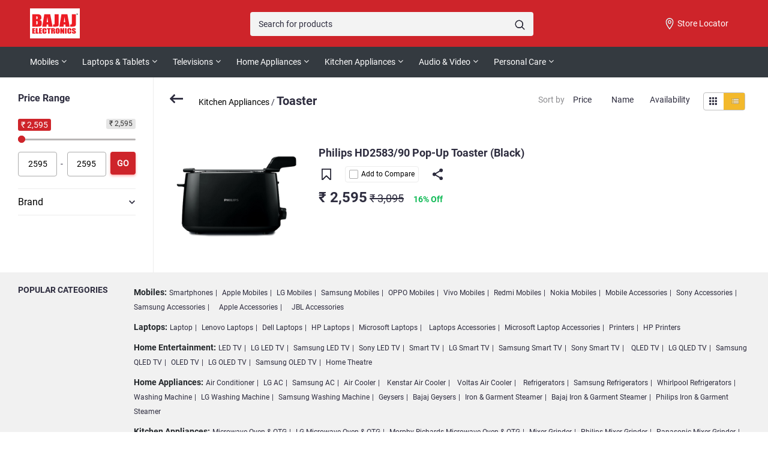

--- FILE ---
content_type: text/html; charset=utf-8
request_url: https://www.bajajelectronics.com/toaster
body_size: 51483
content:
<!DOCTYPE html><html><head><meta http-equiv="ScreenOrientation" content="autoRotate:disabled"><script>(function (w, d, s, l, i) {w[l] = w[l] || []; w[l].push({'gtm.start':new Date().getTime(), event: 'gtm.js'}); var f = d.getElementsByTagName(s)[0],j = d.createElement(s), dl = l != 'dataLayer' ? '&l=' + l : ''; j.async = true; j.src ='https://www.googletagmanager.com/gtm.js?id=' + i + dl; f.parentNode.insertBefore(j, f);})(window, document, 'script', 'dataLayer', 'GTM-W8L5HBN');</script><script async src="https://www.googletagmanager.com/gtag/js?id=UA-84871942-1"></script><script>window.dataLayer = window.dataLayer || [];function gtag() { dataLayer.push(arguments); }gtag('js', new Date());gtag('config', 'UA-84871942-1');</script><title>Bajaj Electronics - Toaster</title><link href="/Content/bootstrap.min.css" type="text/css" rel="stylesheet" /><link href="/Content/owl-carousel/dist/assets/owl.carousel.min.css" rel="stylesheet" type="text/css" /><link href="/Content/owl-carousel/dist/assets/owl.theme.default.css" rel="stylesheet" type="text/css" /><link href="/Content/css/style.min.css" rel="stylesheet" type="text/css" /><link href="/Content/css/style2.min.css" rel="stylesheet" type="text/css" /><link href="/Content/css/custom.min.css" rel="stylesheet" type="text/css" /><link href="/Content/font-awesome.min.css" rel="stylesheet" type="text/css" /><link href="/Content/animate.min.css" rel="stylesheet" type="text/css" /><link href="/Content/materialicon.min.css" rel="stylesheet" type="text/css" /><link href="/Content/zoom/jquery.leroy-zoom.css" rel="stylesheet" type="text/css" /><script src="/Scripts/jquery-3.3.1.js" type="text/javascript"></script><script src="/Scripts/jquery-1.10.2-ui.js" type="text/javascript"></script><script src="/Scripts/script.min.js" type="text/javascript"></script><script src="/Scripts/custom.min.js" type="text/javascript"></script><script src="/Scripts/public.ajaxcart.js" type="text/javascript"></script><script src="/Scripts/public.common.js" type="text/javascript"></script><script src="/Scripts/jquery-1.10.2.min.js" type="text/javascript"></script><script src="/Scripts/carousel.min.js" type="text/javascript"></script><script src="/Scripts/popper.min.js" type="text/javascript"></script><script src="/Scripts/bootstrap.min.js" type="text/javascript"></script><script src="/Content/owl-carousel/docs/assets/owlcarousel/owl.carousel.js" type="text/javascript"></script><script src="/Content/owl-carousel/dist/owl.carousel.min.js" type="text/javascript"></script><script src="/Scripts/zoom/jquery.leroy-zoom.js" type="text/javascript"></script><meta http-equiv="Content-type" content="text/html;charset=UTF-8" /><meta name="description" content="Bajaj Electronics" /><meta name="keywords" content="Bajaj Electronics" /><meta name="generator" content="Bajaj Electronics" /><meta name="viewport" content="width=device-width, initial-scale=1, user-scalable=1, minimum-scale=1, maximum-scale=1"><meta name=viewport content="width=device-width, initial-scale=1"><meta name="google-site-verification" content="UCxTSG1eUp3Qt6CmZsuc-XKCqCt_WQw40WK1OJq3Sp0" /><meta name="facebook-domain-verification" content="flal63rjeg3qmg8lek80zz4o5pywe3" /><script>!function (f, b, e, v, n, t, s) {if (f.fbq) return; n = f.fbq = function () {n.callMethod ?n.callMethod.apply(n, arguments) : n.queue.push(arguments)};if (!f._fbq) f._fbq = n; n.push = n; n.loaded = !0; n.version = '2.0';n.queue = []; t = b.createElement(e); t.async = !0;t.src = v; s = b.getElementsByTagName(e)[0];s.parentNode.insertBefore(t, s)}(window, document, 'script','https://connect.facebook.net/en_US/fbevents.js');fbq('init', '530228847828426');fbq('track', 'PageView');</script><noscript><img height="1" width="1" style="display:none"src="https://www.facebook.com/tr?id=530228847828426&ev=PageView&noscript=1" /></noscript><!-- Google Tag Manager --><script>(function (w, d, s, l, i) {w[l] = w[l] || []; w[l].push({'gtm.start':new Date().getTime(), event: 'gtm.js'}); var f = d.getElementsByTagName(s)[0],j = d.createElement(s), dl = l != 'dataLayer' ? '&l=' + l : ''; j.async = true; j.src ='https://www.googletagmanager.com/gtm.js?id=' + i + dl; f.parentNode.insertBefore(j, f);})(window, document, 'script', 'dataLayer', 'GTM-53KK6F42');</script><!-- End Google Tag Manager --></head><body class="notAndroid23"><!-- Google Tag Manager (noscript) --><noscript><iframe src=https://www.googletagmanager.com/ns.html?id =GTM-53KK6F42height="0" width="0" style="display:none;visibility:hidden"></iframe></noscript><!-- End Google Tag Manager (noscript) --><nav class="navbar fixed-top navbar-expand-lg navbar-dark navbar-bg primary-navbar hidden-xs hidden-sm" id="navbarSupportedContentParent"><div class="navbar-collapse pos_relative" id="navbarSupportedContent"><a class="navbar-brand" href="/"><img src="https://cdn.bajajelectronics.com/images/be-logo.svg" alt=""></a><ul class="navbar-nav mr-auto"><form action="/product/search" class="top-new-search" id="form_quicksearch" method="get"> <li class="nav-item pos_relative"><div id="searchautocompleteresult"><input id="mainsearchBar" class="mainsearchBar" type="search"placeholder="Search for products" aria-label="Search" name="q"><button class="mainsearchBarBtn"><img src="https://cdn.bajajelectronics.com/images/search.svg" alt="Missing" /></button></div><div id="res"></div></li><script type="text/javascript">$("#form_quicksearch").submit(function(a){if($("#mainsearchBar").val() == ""){alert('Please enter some search keyword');$("#mainsearchBar").focus();a.preventDefault()}});</script><script src="/Scripts/jquery-ui.js"></script><script type="text/javascript">$(document).ready(function () {$('#mainsearchBar').autocomplete({delay: 400,minLength: 2,source: '/catalog/searchtermautocomplete',messages: {noResults: ''},appendTo: '#res',select: function(event, ui) {}}).data("ui-autocomplete")._renderItem = function (ul, item) {$('.ui-helper-hidden-accessible').hide();ul.addClass('searchResults').addClass('ul-scrollbar').attr('id', 'searchResults');var elem;if (item.categoryname !== "") {elem = $("<li>").data("item.autocomplete", item.label).append('<a href="' + item.producturl + '"><span>' + item.label + '</span></a>').append('<p class="searchGroup"><span> in ' + item.categoryname + '</span></p>').appendTo(ul);}else {elem = $("<li>").data("item.autocomplete", item.label).append('<a href="' + item.producturl + '"><span>' + item.label + '</span></a>').append('<p class="searchGroup"><span>in Brands</span></p>').appendTo(ul);}return elem;};$("#searchautocompleteresult li").click(function(){$("#mainsearchBar").val($(this).val());})});</script></form></ul><a class="nav-link" href="/stores"><img class="w20" src="https://cdn.bajajelectronics.com/images/location.svg" alt="">Store Locator</a></div></nav><form action="/product/search" id="form_quicksearch_Mobile" method="get"> <div class="mobileMenu" id="responsiveMenu"><div class="mobileMenuFlex"><div class="mobileMenuItem"><a href="" data-toggle="modal"data-target="#mobileMenu" data-dismiss="modal"><img src="https://cdn.bajajelectronics.com/images/hamburger.svg" alt=""></a></div><div class="mobileMenuItem"><a href="/"><img class="h30" src="https://cdn.bajajelectronics.com/images/logo.svg" alt=""></a></div><div class="mobileMenuItem"><input id="mainsearchBarMobile" class="mainsearchBar mainsearchBarMobile" type="search"placeholder="Search for products" aria-label="Search" name="q"><button class="mainsearchBarBtn mainsearchBarBtnMobile"><img src="https://cdn.bajajelectronics.com/images/search.svg" alt="Missing" /></button><div id="result"></div></div><div class="mobileMenuItem"></div></div></div></form><script type="text/javascript">$(document).ready(function () {$('#mobileNumber').change(function () {var phone = $.trim($(this).val());phone = phone.replace(/[^0-9]/g, '');if (phone.length != 10) {$('#mobileNumber').val('');$('#mobileNumber').focus();}});$('#requestOtp').click(function () {$('.Registrationresult').removeClass('error-msg');$('.Registrationresult').removeClass('message-success');$('.Registrationresult').hide();var mobileNumber = $.trim($("#mobileNumber").val());if (mobileNumber.length == 0) {$('#mobileNumber').val('').focus();$('.Registrationresult').removeClass('message-success');$('.Registrationresult').addClass('error-msg');$('.Registrationresult').show().text("Phone number is required");}else if (mobileNumber.length == 10) {$.ajax({type: "POST",content: "application/json; charset=utf-8",url: "/Customer/SendRegistrationRequestOTP?mobileNumber=" + mobileNumber,success: function (data) {if (data.status == 1) {$('#registerPartOne').hide();$('#registerPartThree').hide();$('#registerPartTwo').show();$('#enteredMobileNo').prop('disabled', true).val($("#mobileNumber").val());$('.Registrationresult').removeClass('error-msg');$('.Registrationresult').addClass('message-success');$('.Registrationresult').show().text(data.result);}else if (data.status == 0) {$('.Registrationresult').removeClass('message-success');$('.Registrationresult').addClass('error-msg');$('.Registrationresult').show().text(data.result);}else {$('.Registrationresult').removeClass('message-success');$('.Registrationresult').addClass('error-msg');$('.Registrationresult').show().text("Failed to send the OTP");}},error: function (xhr, textStatus, errorThrown) {$('.Registrationresult').removeClass('message-success');$('.Registrationresult').addClass('error-msg');$('.Registrationresult').show().text("Something went wrong while processing the request");}});}else {$('#mobileNumber').val('').focus();$('.Registrationresult').removeClass('message-success');$('.Registrationresult').addClass('error-msg');$('.Registrationresult').show().text("Please enter valid phone number");}});$('#changeMobile').click(function () {$('#registerPartOne').show();$('#registerPartTwo').hide();$('#enteredMobileNo').val('');$('#EnterOTP').val('');$('.Registrationresult').hide()});$('#ReSenNewdOTP').click(function () {$('.Registrationresult').removeClass('error-msg');$('.Registrationresult').removeClass('message-success');$('.Registrationresult').hide();var phoneNumber = $.trim($("#enteredMobileNo").val());$('.resendmessage').hide();$.ajax({type: "POST",content: "application/json; charset=utf-8",url: "/Customer/RegistrationResendOTP?phoneNumber=" + phoneNumber,success: function (data) {if (data.status == 1) {$('.Registrationresult').removeClass('error-msg');$('.Registrationresult').addClass('message-success');$('.Registrationresult').show().text(data.result);}else if (data.status == 2) {$('.Registrationresult').addClass('error-msg');$('.Registrationresult').show().text(data.result);}else {$('.Registrationresult').addClass('error-msg');$('.Registrationresult').show().text("Failed to send the sms");}},error: function (xhr, textStatus, errorThrown) {$('.Registrationresult').addClass('error-msg');$('.Registrationresult').show().text("Something went wrong while processing the request");}});});$('#Countinue').click(function () {$('.Registrationresult').removeClass('error-msg');$('.Registrationresult').removeClass('message-success');$('.Registrationresult').hide();var phoneNumber = $.trim($("#enteredMobileNo").val());var otp = $.trim($("#EnterOTP").val());if (otp.length == 0) {$('.Registrationresult').show().text("OTP is required for continue");$('.Registrationresult').addClass('error-msg');}else if (otp.length != 6) {$('.Registrationresult').show().text("Please enter valid OTP");$('.Registrationresult').addClass('error-msg');}else {$('.resendmessage').hide();$.ajax({type: "POST",content: "application/json; charset=utf-8",url: "/Customer/RegistrationVerifyOTP?phoneNumber=" + phoneNumber + "&otpCode=" + otp,success: function (data) {if (data.success == "otpverified") { $('#registerPartOne').hide();$('#registerPartTwo').hide();$('#registerPartThree').show();$('.Registrationresult').removeClass('error-msg');$('.Registrationresult').addClass('message-success');$('.Registrationresult').show().text("Your account has verified");}else if (data.success == "wrongotp") {$('.Registrationresult').addClass('error-msg');$('.Registrationresult').show().text("The OTP entered is incorrect");}else if (data.success == "otpexpired") {$('.Registrationresult').addClass('error-msg');$('.Registrationresult').show().text("Your OTP has expired,We have sent new OTP to your registered number now, please enter");}else {$('.Registrationresult').addClass('error-msg');$('.Registrationresult').show().text("Your OTP has verification failed. Please try again");}},error: function (xhr, textStatus, errorThrown) {$('.Registrationresult').addClass('error-msg');$('.Registrationresult').show().text("Something went wrong while processing the request");}});}});$('#mainsearchBarMobile').autocomplete({delay: 100,minLength: 2,source: '/catalog/searchtermautocomplete',messages: {noResults: ''},appendTo: '#result',select: function(event, ui) {}}).data("ui-autocomplete")._renderItem = function (ul, item) {$('.ui-helper-hidden-accessible').hide();ul.removeClass('ui-autocomplete ui-front ui-menu ui-widget ui-widget-content ui-corner-all');ul.addClass('searchResults').addClass('ul-scrollbar').attr('id', 'searchResultsMobile');var elem;if (item.categoryname !== "") {elem = $("<li>").data("item.autocomplete", item.label).append('<a href="' + item.producturl + '"><span>' + item.label + '</span></a>').append('<p class="searchGroup"><span> in ' + item.categoryname + '</span></p>').appendTo(ul);}else {elem = $("<li>").data("item.autocomplete", item.label).append('<a href="' + item.producturl + '"><span>' + item.label + '</span></a>').append('<p class="searchGroup"><span>in Brands</span></p>').appendTo(ul);}return elem;};$("#searchautocompleteresultMobile li").click(function () {$("#mainsearchBarMobile").val($(this).val());});$("#form_quicksearch_Mobile").submit(function(a){if($("#mainsearchBarMobile").val() == ""){alert('Please enter some search keyword');$("#mainsearchBarMobile").focus();a.preventDefault()}});});function myFunction() {document.getElementById("myDropdown").classList.toggle("show");}window.onclick = function (event) {if (!event.target.matches('.dropbtnHeader')) {var dropdowns = document.getElementsByClassName("dropdown-content-header");var i;for (i = 0; i < dropdowns.length; i++) {var openDropdown = dropdowns[i];if (openDropdown.classList.contains('show')) {openDropdown.classList.remove('show');}}}}</script><nav class="navbar navbar-expand-lg navbar-dark bg-dark secondary-navbar hidden-xs hidden-sm navigationfixedtop" id="navbarSupportedContentSecondaryParent"><div class="navbar-collapse" id="navbarSupportedContentSecondary"><ul class="navbar-nav mr-auto"><li class="nav-item dropdown"><a class="nav-link dropdown-toggle" href="/Sub-Category/1" id="navbar-1" role="button"data-toggle="dropdown" aria-haspopup="true" aria-expanded="false">Mobiles</a><div class="dropdown-content" aria-labelledby="navbar-1"><div class="scroll-h300"><a class="dropdown-item" href="/smart-phones">Smartphones</a><a class="dropdown-item" href="/mobile-accessories">Mobile Accessories</a><a class="dropdown-item" href="/smart-watches">Smart Watches</a></div></div></li><li class="nav-item dropdown"><a class="nav-link dropdown-toggle" href="/Sub-Category/2" id="navbar-2" role="button"data-toggle="dropdown" aria-haspopup="true" aria-expanded="false">Laptops &amp; Tablets</a><div class="dropdown-content" aria-labelledby="navbar-2"><div class="scroll-h300"><a class="dropdown-item" href="/laptop">Laptops</a><a class="dropdown-item" href="/ipads">iPads</a><a class="dropdown-item" href="/laptop-accessories">Laptop Accessories</a><a class="dropdown-item" href="/printers">Printers</a></div></div></li><li class="nav-item dropdown"><a class="nav-link dropdown-toggle" href="/Sub-Category/3" id="navbar-3" role="button"data-toggle="dropdown" aria-haspopup="true" aria-expanded="false">Televisions</a><div class="dropdown-content" aria-labelledby="navbar-3"><div class="scroll-h300"><a class="dropdown-item" href="/oled-tv">OLED TV</a><a class="dropdown-item" href="/led-tv">LED TV</a><a class="dropdown-item" href="/qled-tv">QLED TV</a></div></div></li><li class="nav-item dropdown"><a class="nav-link dropdown-toggle" href="/Sub-Category/4" id="navbar-4" role="button"data-toggle="dropdown" aria-haspopup="true" aria-expanded="false">Home Appliances</a><div class="dropdown-content" aria-labelledby="navbar-4"><div class="scroll-h300"><a class="dropdown-item" href="/refrigerators">Refrigerators</a><a class="dropdown-item" href="/washing-machine">Washing Machine</a><a class="dropdown-item" href="/geysers">Geysers</a><a class="dropdown-item" href="/air-conditioner">Air conditioner</a><a class="dropdown-item" href="/air-cooler-2">Air cooler</a><a class="dropdown-item" href="/iron-garment-steamer">Iron &amp; Garment Steamer</a><a class="dropdown-item" href="/vacuum-cleaner">Vacuum Cleaner</a></div></div></li><li class="nav-item dropdown"><a class="nav-link dropdown-toggle" href="/Sub-Category/34" id="navbar-34" role="button"data-toggle="dropdown" aria-haspopup="true" aria-expanded="false">Kitchen Appliances</a><div class="dropdown-content" aria-labelledby="navbar-34"><div class="scroll-h300"><a class="dropdown-item" href="/microwave-oven-otg">Microwave Oven &amp; OTG</a><a class="dropdown-item" href="/water-purifiers">Water Purifiers</a><a class="dropdown-item" href="/water-dispensers">Water Dispensers</a><a class="dropdown-item" href="/mixer-grinder">Mixer Grinder</a><a class="dropdown-item" href="/toaster">Toaster</a><a class="dropdown-item" href="/kettle">Kettle</a><a class="dropdown-item" href="/food-processor">Food Processor</a><a class="dropdown-item" href="/wet-grinder">Wet Grinder</a><a class="dropdown-item" href="/juicer">Juicer</a><a class="dropdown-item" href="/rice-cookers-2">Rice Cookers</a><a class="dropdown-item" href="/induction-cooktop">Induction Cooktop</a><a class="dropdown-item" href="/blender">Blender</a><a class="dropdown-item" href="/chimneys">Chimneys</a><a class="dropdown-item" href="/gas-stove-hobs">Gas stove &amp; Hobs</a><a class="dropdown-item" href="/sandwich-maker">Sandwich Maker</a></div></div></li><li class="nav-item dropdown"><a class="nav-link dropdown-toggle" href="/Sub-Category/117" id="navbar-117" role="button"data-toggle="dropdown" aria-haspopup="true" aria-expanded="false">Audio &amp; Video</a><div class="dropdown-content" aria-labelledby="navbar-117"><div class="scroll-h300"><a class="dropdown-item" href="/home-theatre">Home Theatre </a></div></div></li><li class="nav-item dropdown"><a class="nav-link dropdown-toggle" href="/Sub-Category/57" id="navbar-57" role="button"data-toggle="dropdown" aria-haspopup="true" aria-expanded="false">Personal Care</a><div class="dropdown-content" aria-labelledby="navbar-57"><div class="scroll-h300"><a class="dropdown-item" href="/hair-dryer">Hair Dryer</a><a class="dropdown-item" href="/trimmer-shaver">Trimmer &amp; Shaver</a><a class="dropdown-item" href="/hair-straightener">Hair Straightener</a></div></div></li></ul><a class="compareLink" href="/CompareProducts"><img class="w20" src="https://cdn.bajajelectronics.com/images/compare.svg" alt="">Compare Products</a></div></nav><div class="modal" id="mobileMenu"><div class="modal-dialog"><div class="modal-content"><div class="modal-header"><div>Menu</div><img data-dismiss="modal" class="close" src="https://cdn.bajajelectronics.com/images/close-menu-mobile.svg" alt=""></div><div class="modal-body"><div class="userMobileMenuContent"><div id="userNotLoggedInLinks" class="userMobileMenuLink"><a href="" data-toggle="modal" data-target="#signIn" data-dismiss="modal"><img src="https://cdn.bajajelectronics.com/images/mobile-login.svg" alt="">Login</a></div><div class="userMobileMenuLink"><a href="/stores"><img src="https://cdn.bajajelectronics.com/images/mobile-location.svg" alt="">Store Locator</a></div></div><div class="shopByCategoriesMobile"><h3 class="categoriesHeader">Shop By Categories</h3><button type="button" data-toggle="collapse" data-target="#tab-1"><img class="CategoryIconImage" src="https://bajajdigital-cdn-endpoint.azureedge.net/images/mobile-menu.svg" alt=""><span>Mobiles</span><img class="dropdownIcon" src="https://cdn.bajajelectronics.com/images/drop-down-categories.svg" alt=""></button><div id="tab-1" class="linkCollapseContainer collapse"><a href="/smart-phones">Smartphones</a><a href="/mobile-accessories">Mobile Accessories</a><a href="/smart-watches">Smart Watches</a></div><button type="button" data-toggle="collapse" data-target="#tab-2"><img class="CategoryIconImage" src="https://bajajdigital-cdn-endpoint.azureedge.net/images/laptop-menu.svg" alt=""><span>Laptops &amp; Tablets</span><img class="dropdownIcon" src="https://cdn.bajajelectronics.com/images/drop-down-categories.svg" alt=""></button><div id="tab-2" class="linkCollapseContainer collapse"><a href="/laptop">Laptops</a><a href="/ipads">iPads</a><a href="/laptop-accessories">Laptop Accessories</a><a href="/printers">Printers</a></div><button type="button" data-toggle="collapse" data-target="#tab-3"><img class="CategoryIconImage" src="https://bajajdigital-cdn-endpoint.azureedge.net/product/BEProduction-19066.png" alt=""><span>Televisions</span><img class="dropdownIcon" src="https://cdn.bajajelectronics.com/images/drop-down-categories.svg" alt=""></button><div id="tab-3" class="linkCollapseContainer collapse"><a href="/oled-tv">OLED TV</a><a href="/led-tv">LED TV</a><a href="/qled-tv">QLED TV</a></div><button type="button" data-toggle="collapse" data-target="#tab-4"><img class="CategoryIconImage" src="https://bajajdigital-cdn-endpoint.azureedge.net/images/home-appliance-menu.svg" alt=""><span>Home Appliances</span><img class="dropdownIcon" src="https://cdn.bajajelectronics.com/images/drop-down-categories.svg" alt=""></button><div id="tab-4" class="linkCollapseContainer collapse"><a href="/refrigerators">Refrigerators</a><a href="/washing-machine">Washing Machine</a><a href="/geysers">Geysers</a><a href="/air-conditioner">Air conditioner</a><a href="/air-cooler-2">Air cooler</a><a href="/iron-garment-steamer">Iron &amp; Garment Steamer</a><a href="/vacuum-cleaner">Vacuum Cleaner</a></div><button type="button" data-toggle="collapse" data-target="#tab-5"><img class="CategoryIconImage" src="https://bajajdigital-cdn-endpoint.azureedge.net/images/kitchen-appliance-menu.svg" alt=""><span>Kitchen Appliances</span><img class="dropdownIcon" src="https://cdn.bajajelectronics.com/images/drop-down-categories.svg" alt=""></button><div id="tab-5" class="linkCollapseContainer collapse"><a href="/microwave-oven-otg">Microwave Oven &amp; OTG</a><a href="/water-purifiers">Water Purifiers</a><a href="/water-dispensers">Water Dispensers</a><a href="/mixer-grinder">Mixer Grinder</a><a href="/toaster">Toaster</a><a href="/kettle">Kettle</a><a href="/food-processor">Food Processor</a><a href="/wet-grinder">Wet Grinder</a><a href="/juicer">Juicer</a><a href="/rice-cookers-2">Rice Cookers</a><a href="/induction-cooktop">Induction Cooktop</a><a href="/blender">Blender</a><a href="/chimneys">Chimneys</a><a href="/gas-stove-hobs">Gas stove &amp; Hobs</a><a href="/sandwich-maker">Sandwich Maker</a></div><button type="button" data-toggle="collapse" data-target="#tab-6"><img class="CategoryIconImage" src="https://bajajdigital-cdn-endpoint.azureedge.net/product/BEProduction-27385.png" alt=""><span>Audio &amp; Video</span><img class="dropdownIcon" src="https://cdn.bajajelectronics.com/images/drop-down-categories.svg" alt=""></button><div id="tab-6" class="linkCollapseContainer collapse"><a href="/home-theatre">Home Theatre </a></div><button type="button" data-toggle="collapse" data-target="#tab-7"><img class="CategoryIconImage" src="https://bajajdigital-cdn-endpoint.azureedge.net/images/personal-care-menu.svg" alt=""><span>Personal Care</span><img class="dropdownIcon" src="https://cdn.bajajelectronics.com/images/drop-down-categories.svg" alt=""></button><div id="tab-7" class="linkCollapseContainer collapse"><a href="/hair-dryer">Hair Dryer</a><a href="/trimmer-shaver">Trimmer &amp; Shaver</a><a href="/hair-straightener">Hair Straightener</a></div></div></div></div></div></div><script>$('#navbarSupportedContentSecondary > ul > li > .dropdown-toggle').click(function () {window.location = $(this).attr('href');});</script><div class="cartLabel w-100 align-items-center" id="bar-notification" title="Notification" style="display:none;"><span class="close" title="Close">&nbsp;</span></div><div class="modal" id="signUp"><div class="modal-dialog"><div class="modal-content"><div class="modal-header"><img data-dismiss="modal" class="close" src="https://cdn.bajajelectronics.com/images/close.svg" alt=""></div><div class="modal-body"><div class="row"><div class="col-lg-6 col-sm-5 mb-xs-30 signin-popup-image"><img class="modalImage w100p" src="https://cdn.bajajelectronics.com/images/undraw-deliveries-131-a.svg" alt=""></div><div class="col-lg-6 col-sm-7 signup-right"><div id="registerPartOne"><h3 class="mb10">Signup</h3><p class="mb10 mainLabel" for="">Please enter your phone number</p><input id="mobileNumber" class="w100p restrictP" type="text" name="phone" minlength=10 maxlength="10" required><div class="mb10"><span class="Registrationresult"></span></div><button class="primaryBtn mb10 " type="button" id="requestOtp">REQUEST OTP</button><div class="hr mb20"></div><p class="mb0 existingUser">Existing User? <a href="" data-toggle="modal"data-target="#signIn" data-dismiss="modal">Login</a></p></div><div id="registerPartTwo"><h3>Enter the OTP received</h3><p class="mainLabel" for="">You can also change your phone number from below</p><div class="pos_relative"><input id="enteredMobileNo" disabled class="w100p" type="number"><button id="changeMobile" class="changeMobileNoBtn">CHANGE</button></div><input class="w100p mt10" id="EnterOTP" placeholder="Enter OTP" type="text" maxlength="6"><div class="mb10"><span class="Registrationresult"></span></div><button class="primaryBtn mb10" id="Countinue">CONTINUE</button><button class="primaryBtn mb10" id="ReSenNewdOTP">RESEND OTP</button><div class="hr"></div><p class="mb0 existingUser">Existing User? <a href="" data-toggle="modal"data-target="#signIn" data-dismiss="modal">Login</a></p></div><div id="registerPartThree" style="display:none"><script src="/Scripts/public.accordion.js" type="text/javascript"></script><script src="/Scripts/public.onepagecheckout.js" type="text/javascript"></script><form id="register-form" action=""><div class="row"><div class="col-lg-6 pr-0"><label class="subLabel mt10" for="FirstName">First name:</label><div class="pos_relative"><input class="w92" id="FirstName" name="FirstName" placeholder="Enter First Name" type="text" value="" /><span class="required">*</span><span class="field-validation-valid" data-valmsg-for="FirstName" data-valmsg-replace="true"></span></div></div><div class="col-lg-6 pr-0"><label class="subLabel mt10" for="LastName">Last name:</label><div class="pos_relative"><input class="w92" id="LastName" name="LastName" placeholder="Enter Last Name" type="text" value="" /><span class="required">*</span><span class="field-validation-valid" data-valmsg-for="LastName" data-valmsg-replace="true"></span></div></div></div><div class="row"><div class="col-lg-12 pr-0"><label class="subLabel mt10" for="Email">Email:</label><div class="pos_relative"><input class="w96 mw96" data-val="true" data-val-regex="Not a valid email" data-val-regex-pattern="^(\s*[0-9a-zA-Z]([-._\w]*[0-9a-zA-Z])*@([0-9a-zA-Z][-\w]*[0-9a-zA-Z]\.)+[a-zA-Z]{2,9}\s*)$" id="Email" name="Email" placeholder="Enter Email" type="text" value="" /><span class="required">*</span><span class="field-validation-valid" data-valmsg-for="Email" data-valmsg-replace="true"></span></div></div></div><div class="row"><div class="col-lg-6 pr-0"><label class="subLabel mt10" for="Password">Password:</label><div class="pos_relative"><input Id="enterPasswordSignUp" class="w92 prpassword" id="Password" maxlength="20" name="Password" placeholder="Enter Password" type="password" /><button type="button" class="showPasswordIcon rt-1911" onclick="if (enterPasswordSignUp.type == 'text') enterPasswordSignUp.type = 'password';else enterPasswordSignUp.type = 'text';"><img class="w100p" src="https://cdn.bajajelectronics.com/images/eye.svg" alt=""></button><span class="required">*</span><span class="field-validation-valid" data-valmsg-for="Password" data-valmsg-replace="true"></span></div></div><div class="col-lg-6 pr-0"><label class="subLabel mt10" for="ConfirmPassword">Confirm password:</label><div class="pos_relative"><input Id="enterPasswordSignUpConfirm" class="w92 prpassword" id="ConfirmPassword" maxlength="20" name="ConfirmPassword" placeholder="Enter Password" type="password" /><button type="button" class="showPasswordIcon rt-1911" onclick="if (enterPasswordSignUpConfirm.type == 'text') enterPasswordSignUpConfirm.type = 'password';else enterPasswordSignUpConfirm.type = 'text';"><img class="w100p" src="https://cdn.bajajelectronics.com/images/eye.svg" alt=""></button><span class="required">*</span><span class="field-validation-valid" data-valmsg-for="ConfirmPassword" data-valmsg-replace="true"></span></div></div></div><button type="button" class="primaryBtn mt10" id="Register" onclick="Customer.register()">Register</button></form><script type="text/javascript">var Customer = {register: function () {$('#FirstName').val($('#FirstName').val().trim());$('#LastName').val($('#LastName').val().trim());$('#Email').val($('#Email').val().trim());$('#enterPasswordSignUp').val($('#enterPasswordSignUp').val().trim());$('#enterPasswordSignUpConfirm').val($('#enterPasswordSignUpConfirm').val().trim());var form = $("#register-form");$.ajax({type: 'post',url: '/Customer/RegisterSave',data: form.serialize(),success: function (response) {if (response.status == "success") {$('#signUp').modal('hide');displayPopupNotification(response.message, 'success', 2000);setTimeout(function () {$('#signIn').modal('show');}, 1100);}else {$("#registerPartThree").html(response.html);}},complete: this.resetLoadWaiting,error: Checkout.ajaxFailure});}};</script></div></div></div></div></div></div></div><form id="login-form" action="/login" method="post"><div class="modal" id="signIn"><div class="modal-dialog"><div class="modal-content"><div class="modal-header"><img data-dismiss="modal" class="close" src="https://cdn.bajajelectronics.com/images/close.svg" alt=""></div><div class="modal-body"><div class="row"><div class="col-lg-6 col-sm-5 mb-xs-30 signin-popup-image"><img class="modalImage w100p" src="https://cdn.bajajelectronics.com/images/undraw-deliveries-131-a.svg" alt="" /></div><div class="col-lg-6 col-sm-7 signup-right"><h3 class="mb20">Login</h3><input class="w100p restrictP" data-val="true" data-val-required="Enter valid mobile number/email" id="loginPhoneNumber" name="Username" placeholder="Enter mobile number/email" required="required" type="text" value="" /><span id="phonemessage" style="font-size: small;"></span><div id="loginWithPassword"><div class="pos_relative"><input Id="enterPasswordSignIn" autocomplete="New-Password" class="w100p mt10 restrictCP" data-val="true" data-val-required="Password is required" id="Password" name="Password" placeholder="Enter password" required="required" type="password" /><button type="button" class="showPasswordIcon t20" onclick="if (enterPasswordSignIn.type == 'text') enterPasswordSignIn.type = 'password';else enterPasswordSignIn.type = 'text';"><img class="w100p" src="https://cdn.bajajelectronics.com/images/eye.svg" alt=""></button><span id="PasswordMessage" style="font-size: small;"></span></div><div class="row mb10 mt10"><div class="col-md-3 col-4"><button type="button" id="loginpassword" class="primaryBtn">LOGIN</button></div><div class="col-md-9 col-8 display-none"><button type="button" id="guestlogin" class="primaryBtn">Guest Checkout</button></div><div class="col-md-9 col-8"><p class="mb0 mt5 existingUser">Login with <a href="" onclick="loginWithOTP()" data-toggle="modal" data-target="#signIn" data-dismiss="modal">OTP</a> </p></div></div></div><div id="loginWithOTP"><div id="resendOTP"><button type="button" id="loginChangeMobile" name="loginchange" class="Login-changeMobileNoBtn" onclick="LoginchangePhone()">CHANGE</button><input autocomplete="off" class="otpTextBox mt10" id="otp" maxlength="6" minlength="6" name="OTP" placeholder="Enter OTP" type="text" value="" /><button type="button" id="resendOTPrequest" name="LoginResendOTP" class="otpBtn">Resend OTP</button><span id="otpmessage" style="font-size: small;"></span></div><div class="row mb10 mt10"><div class="col-sm-6 col-md-6 col-5 pr-0"><button type="button" id="requestOTP" class="primaryBtn"> REQUEST OTP</button><button type="button" id="loginOTP" class="primaryBtn">LOGIN</button></div><div class="col-sm-6 col-md-6 col-7 pl-0"><p class="mb0 loginwith existingUser pt7">Login with <a href="" onclick="loginWithPassword()" data-toggle="modal" data-target="#signIn" data-dismiss="modal">Password</a></p></div></div></div><span class="existingUser existingUser-forget"><a onclick="ForgotPassword()">Forgot Password?</a></span><p class="mt20 mainLabel" for="">A single authentication to access all your items.</p><div class="socialButtons mb10 loginpopup"><a title="Google" href="/Plugins/ExternalAuthGoogle/Login"><span class="google"><img src="https://cdn.bajajelectronics.com/images/google-logo-icon-png-transparent-background.png" alt="">Google</span></a><a title="Facebook" href="/Plugins/ExternalAuthFacebook/Login"><span class="facebook"><img src="https://cdn.bajajelectronics.com/images/facebook-logo.svg" alt="">Facebook</span></a></div><div class="hr mt10 mb10" style="margin-top:20px"></div><p class="mb0 existingUser">New to Bajaj Electronics? <a href="" data-toggle="modal" data-target="#signUp" data-dismiss="modal">Create New Account</a></p></div></div></div></div></div></div><script type="text/javascript">$(document).ready(function () {$(".close").click(function () { $("#enterPasswordSignIn").val(''); $("#otp").val(''); })checkURLQueryString();function checkURLQueryString() {var urlParams = new URLSearchParams(window.location.search);var myParam = urlParams.get('isGuest');if (myParam == "True") {$('#guestlogin').parent().removeClass('display-none');}}//Request OTP sectionfunction requestOTP() {var phoneNo = $('#loginPhoneNumber').val();if (phoneNo.length == 0) {document.getElementById("phonemessage").style.color = "#ce242a";$("#phonemessage").show().text("Mobile number is required");}else if (phoneNo.length != 10) {document.getElementById("phonemessage").style.color = "#ce242a";$("#phonemessage").show().text("Please enter 10 digit mobile number.");}else {$.ajax({type: 'POST',url: '/Customer/sendOTP',data: { phoneNumber: phoneNo},dataType: 'json',success: function (data){if (data.success == "ok") {displayOTPSection();document.getElementById("phonemessage").innerHTML = "";document.getElementById("otpmessage").style.color = "#10ba56";$("#otpmessage").show().text("One Time Password (OTP) has been sent to your mobile");}else if (data.failure == "invalid") {document.getElementById("phonemessage").style.color = "#ce242a";$("#phonemessage").show().text("Invalid number");}else if (data.failure == "not exist") {document.getElementById("phonemessage").style.color = "#ce242a";$("#phonemessage").show().text("Your mobile number not register.");}else {document.getElementById("phonemessage").style.color = "#ce242a";$("#phonemessage").show().text("Something went worng");window.location.href = '/';}},Error: function (data) {window.location.href = '/';}});}}$('#requestOTP').click(function () {requestOTP();});$('#resendOTPrequest').click(function () {$.ajax({type: 'POST',url: '/Customer/LoginResendOTP',data: { phoneNumber: $('#loginPhoneNumber').val() },dataType: 'json',success: function (data) {if (data.success == "ok") {document.getElementById("otpmessage").style.color = "#10ba56";$("#otpmessage").show().text("One Time Password (OTP) has been Resent to your mobile");}else if (data.failure == "invalid") {document.getElementById("otpmessage").style.color = "#ce242a";$("#otpmessage").show().text("Invalid number");}else if (data.failure == "not exist") {document.getElementById("phonemessage").style.color = "#ce242a";$("#otpmessage").innerHTML = "";$("#phonemessage").show().text("Your phone number not register.");}else if (data.failure == "max OTP limit") {document.getElementById("otpmessage").style.color = "#ce242a";$("#otpmessage").show().text("You have reached the max OTP limit for the day.");}else {document.getElementById("otpmessage").style.color = "#ce242a";$("#otpmessage").show().text("Something went worng");window.location.href = '/';}},Error: function () {window.location.href = '/';}});});//OTP Login sectionfunction otpLogin() {var otp = $('#otp').val();if (otp.length == 0) {document.getElementById("otpmessage").style.color = "#ce242a";$("#otpmessage").show().text("One Time Password (OTP) is required");}else if (otp.length != 6) {document.getElementById("otpmessage").style.color = "#ce242a";$("#otpmessage").show().text("Please enter valid OTP 6 digit number");}else {var returnurl=getUrlVars()["returnurl"];$.ajax({type: 'POST',url: '/Customer/verifyOTP',data: { phoneNumber: $('#loginPhoneNumber').val(), OTP: otp},dataType: 'json',success: function (data) {if (data.success == "otpverified") {document.getElementById("otpmessage").style.color = "#10ba56";$("#otpmessage").show().text("OTP verified successfully.");if (returnurl != null) {window.location.href = returnurl;}else {window.location.href = '/';}}else if (data.register == "re-register") {document.getElementById("otpmessage").style.color = "#ce242a";$("#otpmessage").show().text("Please register to login.");}else if (data.failure == "wrongotp") {document.getElementById("otpmessage").style.color = "#ce242a";$("#otpmessage").show().text("Oops! You've entered the wrong OTP. Please try again.");}else if (data.failure == "otpexpired") {document.getElementById("otpmessage").style.color = "#ce242a";$("#otpmessage").show().text("Your OTP has expired,We have sent new OTP to your registered number.");}else {document.getElementById("otpmessage").style.color = "#ce242a";$("#otpmessage").show().text("Your OTP has verification failed. Please try again");}},Error: function () {window.location.href = '/';}});}}$('#loginOTP').click(function () {otpLogin();});$("#otp").on('keyup', function (e) {if (e.keyCode === 13) {// Do something when enter is pressedotpLogin();}});$('#guestlogin').click(function () {if (checkIsBuyNow()) {window.location.href = '/checkout?isGuestAllowed=True&isBuyNow=True'} else {window.location.href = '/checkout?isGuestAllowed=True'}});function checkIsBuyNow() {var urlParams = new URLSearchParams(window.location.search);var isBuyNow = urlParams.get('isBuyNow');return (isBuyNow == "True") ? true : false;}//Password Login sectionfunction Passwordlogin() {$('#enterPasswordSignIn').val($('#enterPasswordSignIn').val().trim());$('#loginPhoneNumber').val($('#loginPhoneNumber').val().trim());var Password = $('#enterPasswordSignIn').val();var PhoneNumber = $('#loginPhoneNumber').val();var usernameFlag = true;var passwordFlag = true;$("#phonemessage").hide().text("");$("#PasswordMessage").hide().text("");if (PhoneNumber.length == 0) {document.getElementById("phonemessage").style.color = "#ce242a";$("#phonemessage").show().text("Phone number/Email is required");usernameFlag = false;}if (Password.length == 0) {document.getElementById("PasswordMessage").style.color = "#ce242a";$("#PasswordMessage").show().text("Password is required");passwordFlag = false;}else if (Password.length < 8 || Password.length > 20) {document.getElementById("PasswordMessage").style.color = "#ce242a";$("#PasswordMessage").show().text("Password length must be in between 8 and 20 characters.");passwordFlag = false;}if (isNaN(PhoneNumber)) {var emailRegx = new RegExp("^[a-zA-Z0-9.!#$%&'*+/=?^_`{|}~-]+@[a-zA-Z0-9](?:[a-zA-Z0-9-]{0,61}[a-zA-Z0-9])?(?:\.[a-zA-Z0-9](?:[a-zA-Z0-9-]{0,61}[a-zA-Z0-9])?)*$");if (!emailRegx.test(PhoneNumber)) {document.getElementById("phonemessage").style.color = "#ce242a";$("#phonemessage").show().text("Please enter valid email id");usernameFlag = false;}} else {if (PhoneNumber.length != 10) {document.getElementById("phonemessage").style.color = "#ce242a";$("#phonemessage").show().text("Please enter 10 digit mobile number");usernameFlag = false;}}if (usernameFlag && passwordFlag) {var LoginModel = {CheckoutAsGuest: false,Email: '',UsernamesEnabled: false,Username: PhoneNumber,Password: Password,RememberMe: false,DisplayCaptcha: false,Phone: '',OTP: ''};var Returnurl=getUrlVars()["returnurl"];$.ajax({type: 'POST',url: '/login',data: { model: LoginModel, returnUrl: Returnurl},dataType: 'json',success: function (data) {if (data.result) {if (data.returnUrl != null) {window.location.href = data.returnUrl;}else {window.location.href = '/';}}else {document.getElementById(data.fname).style.color = "#ce242a";$("#"+data.fname).show().text(data.message);}},Error: function () {window.location.href = '/';}});}}$('#loginpassword').click(function () {Passwordlogin();});$("#enterPasswordSignIn").on('keyup', function (e) {if (e.keyCode === 13) {// Do something when enter is pressedPasswordlogin();}});});$('.restrictP').on('paste', function (event) {if (event.originalEvent.clipboardData.getData('Text').match(/[^\d]/)) {event.preventDefault();}});////this use for input in any device will not allow other charter except numberssetInputFilter(document.getElementById("loginPhoneNumber"), function (value) {if ($("#loginWithOTP").is(":visible")) {return /^\d*?\d*$/.test(value); // Allow digits only, using a RegExp}else { return true;}});setInputFilter(document.getElementById("otp"), function(value) {return /^\d*?\d*$/.test(value); // Allow digits only, using a RegExp});//not allow copy paste password$('.restrictCP').bind('copy paste cut', function (e) {e.preventDefault();});</script></form><div class="modal p-0 editModal" id="emailform"><div class="modal-dialog modal-dialog-centered"><div class="modal-content rounded-0 p-lg-2 p-1"><div class="modal-header border-0"><h4 class="ff-bold m-lg-0 mt-lg-0 mt-4">Email a friend</h4><img data-dismiss="modal" class="close" src="https://cdn.bajajelectronics.com/images/close.svg" alt=""></div><div class="modal-body" id="myemailbody"></div></div></div></div><div class="modal" id="preBookModal"><div class="modal-dialog"><div class="modal-content"><div class="modal-header"><h2 class="preBookHeader w100p" id="PreBookHeader"></h2><img data-dismiss="modal" class="close" src="https://cdn.bajajelectronics.com/images/close.svg" alt=""></div><div class="modal-body" id="myprebookbody"></div></div></div></div><div id="quickView"><div class="modal quickviewid"><div class="modal-dialog"><div class="modal-content"><div class="modal-header"><img data-dismiss="modal" class="close" src="https://cdn.bajajelectronics.com/images/close.svg" alt=""></div><div class="modal-body" id="quickviewbody"></div></div></div></div></div><div id="NotificationModel"><div class="notificationModelInner"><div class="closeButton"><img class="close" src="https://cdn.bajajelectronics.com/images/close.svg" alt=""></div><div id="myNotification"><div id="msg"></div></div></div></div><div class="modal" id="notifyMeModal"><div class="modal-dialog"><div class="modal-content"><div class="modal-header"><h2 class="preBookHeader w100p">Notify me about this product</h2><img data-dismiss="modal" class="close" src="https://cdn.bajajelectronics.com/images/close.svg" alt=""></div><div class="modal-body" id="guestBackInStockNotification"></div></div></div></div><div class="modal p-0 editModal" id="termsofuse"><div class="modal-dialog modal-dialog-centered"><div class="modal-content rounded-0 p-lg-2 p-1"><div class="modal-header border-0"><h4 class="ff-bold m-lg-0 mt-lg-0 mt-4">Terms &amp; Conditions</h4><img data-dismiss="modal" class="close" src="https://cdn.bajajelectronics.com/images/close.svg" alt=""></div><div class="modal-body" id="termsofusebody"></div></div></div></div><div class="modal" id="forgotPassword"><div class="modal-dialog"><div class="modal-content"><div class="modal-header"><img data-dismiss="modal" class="close" src="https://cdn.bajajelectronics.com/images/close.svg" alt=""></div><div class="modal-body" id="forgotPasswordbody"></div></div></div></div><script type="text/javascript">$(document).ready(function () {$.ajax({cache: false,type: "GET",url: "/ShoppingCart/GetUpdatedTopCartCount",success: function (response) {if (response.success) {$("#topcartlink .cart-qty").html(response.updatetopcartsectionhtml);$("#topcartlink-mobile .cart-qty").html(response.updatetopcartsectionhtml);}}});});function emailform(productid) {$('#quickView-'+productid).modal('hide');$.ajax({type: 'POST',url: '/Product/ProductEmailAFriend',data: { productId:productid },success: function (response) {if ((!response.success) && response.returnurl === "HomePage") {displayPopupNotification(response.message, 'error', 2000);window.location.href = '/';}else {$('#emailform').modal('show');$("#myemailbody").html(response);}}});}function preBook(bannername, productid) {$('#quickView-'+productid).modal('hide');$.ajax({type: 'POST',url: '/product/pre-book',data: { productName:bannername },success: function (response) {if ((!response.success) && response.returnurl === "HomePage") {displayPopupNotification(response.message, 'error', 2000);window.location.href = '/';}else {$("#PreBookHeader").text("Pre Order your Item");$('#preBookModal').modal('show');$("#myprebookbody").html(response);$('#ProductModel').trigger('change');}}});}function QuickView(productid) {var qucikviewid = 'quickView-' + productid;$('.quickviewid').attr('id', qucikviewid);$.ajax({type: 'POST',url: '/Catalog/QucikView',data: { productId:productid },success: function (response) {if ((!response.success) && response.html === "HomePage") {displayPopupNotification("Something went wrong", 'error', 2000);window.location.href = '/';}else {$('#'+qucikviewid).modal('show');$("#quickviewbody").html(response.html);}}});}function termsofuseform(TC) {$('#termsofuse').modal('show');$("#termsofusebody").html(TC);}function ForgotPassword() {$('#signIn').modal('hide');$.ajax({type: 'POST',url: '/passwordrecoverywithotp',success: function (data) {$("#forgotPasswordbody").html(data.HTML);$('#forgotPassword').modal('show');}});}$('.restrictP').on('paste', function (event) {if (event.originalEvent.clipboardData.getData('Text').match(/[^\d]/)) {event.preventDefault();}});//this use for input in any device will not allow other charter except numberssetInputFilter(document.getElementById("mobileNumber"), function(value) {return /^\d*?\d*$/.test(value); // Allow digits only, using a RegExp});setInputFilter(document.getElementById("EnterOTP"), function(value) {return /^\d*?\d*$/.test(value); // Allow digits only, using a RegExp});</script><div id="ajaxBusy" style="display: none;"><span>&nbsp;</span></div><div><section class="sectionOne"><div id="productListing"><div class="row mlr0"><div class="col-3 filterItems hidden-xs hidden-sm"><div class="priceRange"><h4 class="filterHeader mb25">Price Range</h4><div class="row m0"><div class="wrapper" style="padding:20px;"><div class="range-slider"><input type="text" class="js-range-slider" value="" /></div></div></div><div class="row m0"><div class="col-4 pr0 pl-0"><input type="number" class="js-input-from w100p" value="₹ 2,595" id="minValue" /></div><div class="col-1 pl-pr-6"><div class="rangeSeparator"> - </div></div><div class="col-4 pl-0 pr-0"><input type="number" class="js-input-to w100p" value="₹ 2,595" id="maxValue" /></div><div class="col-3 pr-0 pl-7"><button type="button" onclick="GetPriceFilterProducts()" class="btn-price-range">Go</button></div></div></div><script type="text/javascript">(function(factory) {if (typeof define === "function" && define.amd) {define(["jquery"], function (jQuery) {return factory(jQuery, document, window, navigator);});} else if (typeof exports === "object") {factory(require("jquery"), document, window, navigator);} else {factory(jQuery, document, window, navigator);}} (function ($, document, window, navigator, undefined) {"use strict";// =================================================================================================================// Servicevar plugin_count = 0;// IE8 fixvar is_old_ie = (function () {var n = navigator.userAgent,r = /msie\s\d+/i,v;if (n.search(r) > 0) {v = r.exec(n).toString();v = v.split(" ")[1];if (v < 9) {$("html").addClass("lt-ie9");return true;}}return false;} ());if (!Function.prototype.bind) {Function.prototype.bind = function bind(that) {var target = this;var slice = [].slice;if (typeof target != "function") {throw new TypeError();}var args = slice.call(arguments, 1),bound = function () {if (this instanceof bound) {var F = function(){};F.prototype = target.prototype;var self = new F();var result = target.apply(self,args.concat(slice.call(arguments)));if (Object(result) === result) {return result;}return self;} else {return target.apply(that,args.concat(slice.call(arguments)));}};return bound;};}if (!Array.prototype.indexOf) {Array.prototype.indexOf = function(searchElement, fromIndex) {var k;if (this == null) {throw new TypeError('"this" is null or not defined');}var O = Object(this);var len = O.length >>> 0;if (len === 0) {return -1;}var n = +fromIndex || 0;if (Math.abs(n) === Infinity) {n = 0;}if (n >= len) {return -1;}k = Math.max(n >= 0 ? n : len - Math.abs(n), 0);while (k < len) {if (k in O && O[k] === searchElement) {return k;}k++;}return -1;};}// =================================================================================================================// Templatevar base_html ='<span class="irs">' +'<span class="irs-line" tabindex="-1"><span class="irs-line-left"></span><span class="irs-line-mid"></span><span class="irs-line-right"></span></span>' +'<span class="irs-min">0</span><span class="irs-max">1</span>' +'<span class="irs-from">0</span><span class="irs-to">0</span><span class="irs-single">0</span>' +'</span>' +'<span class="irs-grid"></span>' +'<span class="irs-bar"></span>';var single_html ='<span class="irs-bar-edge"></span>' +'<span class="irs-shadow shadow-single"></span>' +'<span class="irs-slider single"></span>';var double_html ='<span class="irs-shadow shadow-from"></span>' +'<span class="irs-shadow shadow-to"></span>' +'<span class="irs-slider from"></span>' +'<span class="irs-slider to"></span>';var disable_html ='<span class="irs-disable-mask"></span>';// =================================================================================================================// Corevar IonRangeSlider = function (input, options, plugin_count) {this.VERSION = "2.1.7";this.input = input;this.plugin_count = plugin_count;this.current_plugin = 0;this.calc_count = 0;this.update_tm = 0;this.old_from = 0;this.old_to = 0;this.old_min_interval = null;this.raf_id = null;this.dragging = false;this.force_redraw = false;this.no_diapason = false;this.is_key = false;this.is_update = false;this.is_start = true;this.is_finish = false;this.is_active = false;this.is_resize = false;this.is_click = false;options = options || {};// cache for links to all DOM elementsthis.$cache = {win: $(window),body: $(document.body),input: $(input),cont: null,rs: null,min: null,max: null,from: null,to: null,single: null,bar: null,line: null,s_single: null,s_from: null,s_to: null,shad_single: null,shad_from: null,shad_to: null,edge: null,grid: null,grid_labels: []};// storage for measure variablesthis.coords = {// leftx_gap: 0,x_pointer: 0,// widthw_rs: 0,w_rs_old: 0,w_handle: 0,// percentsp_gap: 0,p_gap_left: 0,p_gap_right: 0,p_step: 0,p_pointer: 0,p_handle: 0,p_single_fake: 0,p_single_real: 0,p_from_fake: 0,p_from_real: 0,p_to_fake: 0,p_to_real: 0,p_bar_x: 0,p_bar_w: 0,// gridgrid_gap: 0,big_num: 0,big: [],big_w: [],big_p: [],big_x: []};// storage for labels measure variablesthis.labels = {// widthw_min: 0,w_max: 0,w_from: 0,w_to: 0,w_single: 0,// percentsp_min: 0,p_max: 0,p_from_fake: 0,p_from_left: 0,p_to_fake: 0,p_to_left: 0,p_single_fake: 0,p_single_left: 0};/*** get and validate config*/var $inp = this.$cache.input,val = $inp.prop("value"),config, config_from_data, prop;// default configconfig = {type: "single",min: 10,max: 100,from: null,to: null,step: 1,min_interval: 0,max_interval: 0,drag_interval: false,values: [],p_values: [],from_fixed: false,from_min: null,from_max: null,from_shadow: false,to_fixed: false,to_min: null,to_max: null,to_shadow: false,prettify_enabled: true,prettify_separator: " ",prettify: null,force_edges: false,keyboard: false,keyboard_step: 5,grid: false,grid_margin: true,grid_num: 4,grid_snap: false,hide_min_max: false,hide_from_to: false,prefix: "",postfix: "",max_postfix: "",decorate_both: true,values_separator: " â€” ",input_values_separator: ";",disable: false,onStart: null,onChange: null,onFinish: null,onUpdate: null};// check if base element is inputif ($inp[0].nodeName !== "INPUT") {console && console.warn && console.warn("Base element should be <input>!", $inp[0]);}// config from data-attributes extends js configconfig_from_data = {type: $inp.data("type"),min: $inp.data("min"),max: $inp.data("max"),from: $inp.data("from"),to: $inp.data("to"),step: $inp.data("step"),min_interval: $inp.data("minInterval"),max_interval: $inp.data("maxInterval"),drag_interval: $inp.data("dragInterval"),values: $inp.data("values"),from_fixed: $inp.data("fromFixed"),from_min: $inp.data("fromMin"),from_max: $inp.data("fromMax"),from_shadow: $inp.data("fromShadow"),to_fixed: $inp.data("toFixed"),to_min: $inp.data("toMin"),to_max: $inp.data("toMax"),to_shadow: $inp.data("toShadow"),prettify_enabled: $inp.data("prettifyEnabled"),prettify_separator: $inp.data("prettifySeparator"),force_edges: $inp.data("forceEdges"),keyboard: $inp.data("keyboard"),keyboard_step: $inp.data("keyboardStep"),grid: $inp.data("grid"),grid_margin: $inp.data("gridMargin"),grid_num: $inp.data("gridNum"),grid_snap: $inp.data("gridSnap"),hide_min_max: $inp.data("hideMinMax"),hide_from_to: $inp.data("hideFromTo"),prefix: $inp.data("prefix"),postfix: $inp.data("postfix"),max_postfix: $inp.data("maxPostfix"),decorate_both: $inp.data("decorateBoth"),values_separator: $inp.data("valuesSeparator"),input_values_separator: $inp.data("inputValuesSeparator"),disable: $inp.data("disable")};config_from_data.values = config_from_data.values && config_from_data.values.split(",");for (prop in config_from_data) {if (config_from_data.hasOwnProperty(prop)) {if (config_from_data[prop] === undefined || config_from_data[prop] === "") {delete config_from_data[prop];}}}// input value extends default configif (val !== undefined && val !== "") {val = val.split(config_from_data.input_values_separator || options.input_values_separator || ";");if (val[0] && val[0] == +val[0]) {val[0] = +val[0];}if (val[1] && val[1] == +val[1]) {val[1] = +val[1];}if (options && options.values && options.values.length) {config.from = val[0] && options.values.indexOf(val[0]);config.to = val[1] && options.values.indexOf(val[1]);} else {config.from = val[0] && +val[0];config.to = val[1] && +val[1];}}// js config extends default config$.extend(config, options);// data config extends config$.extend(config, config_from_data);this.options = config;// validate config, to be sure that all data types are correctthis.update_check = {};this.validate();// default result object, returned to callbacksthis.result = {input: this.$cache.input,slider: null,min: this.options.min,max: this.options.max,from: this.options.from,from_percent: 0,from_value: null,to: this.options.to,to_percent: 0,to_value: null};this.init();};IonRangeSlider.prototype = {init: function (is_update) {this.no_diapason = false;this.coords.p_step = this.convertToPercent(this.options.step, true);this.target = "base";this.toggleInput();this.append();this.setMinMax();if (is_update) {this.force_redraw = true;this.calc(true);// callbacks calledthis.callOnUpdate();} else {this.force_redraw = true;this.calc(true);// callbacks calledthis.callOnStart();}this.updateScene();},/*** Appends slider template to a DOM*/append: function () {var container_html = '<span class="irs js-irs-' + this.plugin_count + '"></span>';this.$cache.input.before(container_html);this.$cache.input.prop("readonly", true);this.$cache.cont = this.$cache.input.prev();this.result.slider = this.$cache.cont;this.$cache.cont.html(base_html);this.$cache.rs = this.$cache.cont.find(".irs");this.$cache.min = this.$cache.cont.find(".irs-min");this.$cache.max = this.$cache.cont.find(".irs-max");this.$cache.from = this.$cache.cont.find(".irs-from");this.$cache.to = this.$cache.cont.find(".irs-to");this.$cache.single = this.$cache.cont.find(".irs-single");this.$cache.bar = this.$cache.cont.find(".irs-bar");this.$cache.line = this.$cache.cont.find(".irs-line");this.$cache.grid = this.$cache.cont.find(".irs-grid");if (this.options.type === "single") {this.$cache.cont.append(single_html);this.$cache.edge = this.$cache.cont.find(".irs-bar-edge");this.$cache.s_single = this.$cache.cont.find(".single");this.$cache.from[0].style.visibility = "hidden";this.$cache.to[0].style.visibility = "hidden";this.$cache.shad_single = this.$cache.cont.find(".shadow-single");} else {this.$cache.cont.append(double_html);this.$cache.s_from = this.$cache.cont.find(".from");this.$cache.s_to = this.$cache.cont.find(".to");this.$cache.shad_from = this.$cache.cont.find(".shadow-from");this.$cache.shad_to = this.$cache.cont.find(".shadow-to");this.setTopHandler();}if (this.options.hide_from_to) {this.$cache.from[0].style.display = "none";this.$cache.to[0].style.display = "none";this.$cache.single[0].style.display = "none";}this.appendGrid();if (this.options.disable) {this.appendDisableMask();this.$cache.input[0].disabled = true;} else {this.$cache.cont.removeClass("irs-disabled");this.$cache.input[0].disabled = false;this.bindEvents();}if (this.options.drag_interval) {this.$cache.bar[0].style.cursor = "ew-resize";}},/*** Determine which handler has a priority* works only for double slider type*/setTopHandler: function () {var min = this.options.min,max = this.options.max,from = this.options.from,to = this.options.to;if (from > min && to === max) {this.$cache.s_from.addClass("type_last");} else if (to < max) {this.$cache.s_to.addClass("type_last");}},changeLevel: function (target) {switch (target) {case "single":this.coords.p_gap = this.toFixed(this.coords.p_pointer - this.coords.p_single_fake);break;case "from":this.coords.p_gap = this.toFixed(this.coords.p_pointer - this.coords.p_from_fake);this.$cache.s_from.addClass("state_hover");this.$cache.s_from.addClass("type_last");this.$cache.s_to.removeClass("type_last");break;case "to":this.coords.p_gap = this.toFixed(this.coords.p_pointer - this.coords.p_to_fake);this.$cache.s_to.addClass("state_hover");this.$cache.s_to.addClass("type_last");this.$cache.s_from.removeClass("type_last");break;case "both":this.coords.p_gap_left = this.toFixed(this.coords.p_pointer - this.coords.p_from_fake);this.coords.p_gap_right = this.toFixed(this.coords.p_to_fake - this.coords.p_pointer);this.$cache.s_to.removeClass("type_last");this.$cache.s_from.removeClass("type_last");break;}},/*** Then slider is disabled* appends extra layer with opacity*/appendDisableMask: function () {this.$cache.cont.append(disable_html);this.$cache.cont.addClass("irs-disabled");},/*** Remove slider instance* and ubind all events*/remove: function () {this.$cache.cont.remove();this.$cache.cont = null;this.$cache.line.off("keydown.irs_" + this.plugin_count);this.$cache.body.off("touchmove.irs_" + this.plugin_count);this.$cache.body.off("mousemove.irs_" + this.plugin_count);this.$cache.win.off("touchend.irs_" + this.plugin_count);this.$cache.win.off("mouseup.irs_" + this.plugin_count);if (is_old_ie) {this.$cache.body.off("mouseup.irs_" + this.plugin_count);this.$cache.body.off("mouseleave.irs_" + this.plugin_count);}this.$cache.grid_labels = [];this.coords.big = [];this.coords.big_w = [];this.coords.big_p = [];this.coords.big_x = [];cancelAnimationFrame(this.raf_id);},/*** bind all slider events*/bindEvents: function () {if (this.no_diapason) {return;}this.$cache.body.on("touchmove.irs_" + this.plugin_count, this.pointerMove.bind(this));this.$cache.body.on("mousemove.irs_" + this.plugin_count, this.pointerMove.bind(this));this.$cache.win.on("touchend.irs_" + this.plugin_count, this.pointerUp.bind(this));this.$cache.win.on("mouseup.irs_" + this.plugin_count, this.pointerUp.bind(this));this.$cache.line.on("touchstart.irs_" + this.plugin_count, this.pointerClick.bind(this, "click"));this.$cache.line.on("mousedown.irs_" + this.plugin_count, this.pointerClick.bind(this, "click"));if (this.options.drag_interval && this.options.type === "double") {this.$cache.bar.on("touchstart.irs_" + this.plugin_count, this.pointerDown.bind(this, "both"));this.$cache.bar.on("mousedown.irs_" + this.plugin_count, this.pointerDown.bind(this, "both"));} else {this.$cache.bar.on("touchstart.irs_" + this.plugin_count, this.pointerClick.bind(this, "click"));this.$cache.bar.on("mousedown.irs_" + this.plugin_count, this.pointerClick.bind(this, "click"));}if (this.options.type === "single") {this.$cache.single.on("touchstart.irs_" + this.plugin_count, this.pointerDown.bind(this, "single"));this.$cache.s_single.on("touchstart.irs_" + this.plugin_count, this.pointerDown.bind(this, "single"));this.$cache.shad_single.on("touchstart.irs_" + this.plugin_count, this.pointerClick.bind(this, "click"));this.$cache.single.on("mousedown.irs_" + this.plugin_count, this.pointerDown.bind(this, "single"));this.$cache.s_single.on("mousedown.irs_" + this.plugin_count, this.pointerDown.bind(this, "single"));this.$cache.edge.on("mousedown.irs_" + this.plugin_count, this.pointerClick.bind(this, "click"));this.$cache.shad_single.on("mousedown.irs_" + this.plugin_count, this.pointerClick.bind(this, "click"));} else {this.$cache.single.on("touchstart.irs_" + this.plugin_count, this.pointerDown.bind(this, null));this.$cache.single.on("mousedown.irs_" + this.plugin_count, this.pointerDown.bind(this, null));this.$cache.from.on("touchstart.irs_" + this.plugin_count, this.pointerDown.bind(this, "from"));this.$cache.s_from.on("touchstart.irs_" + this.plugin_count, this.pointerDown.bind(this, "from"));this.$cache.to.on("touchstart.irs_" + this.plugin_count, this.pointerDown.bind(this, "to"));this.$cache.s_to.on("touchstart.irs_" + this.plugin_count, this.pointerDown.bind(this, "to"));this.$cache.shad_from.on("touchstart.irs_" + this.plugin_count, this.pointerClick.bind(this, "click"));this.$cache.shad_to.on("touchstart.irs_" + this.plugin_count, this.pointerClick.bind(this, "click"));this.$cache.from.on("mousedown.irs_" + this.plugin_count, this.pointerDown.bind(this, "from"));this.$cache.s_from.on("mousedown.irs_" + this.plugin_count, this.pointerDown.bind(this, "from"));this.$cache.to.on("mousedown.irs_" + this.plugin_count, this.pointerDown.bind(this, "to"));this.$cache.s_to.on("mousedown.irs_" + this.plugin_count, this.pointerDown.bind(this, "to"));this.$cache.shad_from.on("mousedown.irs_" + this.plugin_count, this.pointerClick.bind(this, "click"));this.$cache.shad_to.on("mousedown.irs_" + this.plugin_count, this.pointerClick.bind(this, "click"));}if (this.options.keyboard) {this.$cache.line.on("keydown.irs_" + this.plugin_count, this.key.bind(this, "keyboard"));}if (is_old_ie) {this.$cache.body.on("mouseup.irs_" + this.plugin_count, this.pointerUp.bind(this));this.$cache.body.on("mouseleave.irs_" + this.plugin_count, this.pointerUp.bind(this));}},pointerMove: function (e) {if (!this.dragging) {return;}var x = e.pageX || e.originalEvent.touches && e.originalEvent.touches[0].pageX;this.coords.x_pointer = x - this.coords.x_gap;this.calc();},pointerUp: function (e) {if (this.current_plugin !== this.plugin_count) {return;}if (this.is_active) {this.is_active = false;} else {return;}this.$cache.cont.find(".state_hover").removeClass("state_hover");this.force_redraw = true;if (is_old_ie) {$("*").prop("unselectable", false);}this.updateScene();this.restoreOriginalMinInterval();// callbacks callif ($.contains(this.$cache.cont[0], e.target) || this.dragging) {this.callOnFinish();}this.dragging = false;},pointerDown: function (target, e) {e.preventDefault();var x = e.pageX || e.originalEvent.touches && e.originalEvent.touches[0].pageX;if (e.button === 2) {return;}if (target === "both") {this.setTempMinInterval();}if (!target) {target = this.target || "from";}this.current_plugin = this.plugin_count;this.target = target;this.is_active = true;this.dragging = true;this.coords.x_gap = this.$cache.rs.offset().left;this.coords.x_pointer = x - this.coords.x_gap;this.calcPointerPercent();this.changeLevel(target);if (is_old_ie) {$("*").prop("unselectable", true);}this.$cache.line.trigger("focus");this.updateScene();},pointerClick: function (target, e) {e.preventDefault();var x = e.pageX || e.originalEvent.touches && e.originalEvent.touches[0].pageX;if (e.button === 2) {return;}this.current_plugin = this.plugin_count;this.target = target;this.is_click = true;this.coords.x_gap = this.$cache.rs.offset().left;this.coords.x_pointer = +(x - this.coords.x_gap).toFixed();this.force_redraw = true;this.calc();this.$cache.line.trigger("focus");},key: function (target, e) {if (this.current_plugin !== this.plugin_count || e.altKey || e.ctrlKey || e.shiftKey || e.metaKey) {return;}switch (e.which) {case 83: // Wcase 65: // Acase 40: // DOWNcase 37: // LEFTe.preventDefault();this.moveByKey(false);break;case 87: // Scase 68: // Dcase 38: // UPcase 39: // RIGHTe.preventDefault();this.moveByKey(true);break;}return true;},moveByKey: function (right) {var p = this.coords.p_pointer;if (right) {p += this.options.keyboard_step;} else {p -= this.options.keyboard_step;}this.coords.x_pointer = this.toFixed(this.coords.w_rs / 100 * p);this.is_key = true;this.calc();},/*** Set visibility and content* of Min and Max labels*/setMinMax: function () {if (!this.options) {return;}if (this.options.hide_min_max) {this.$cache.min[0].style.display = "none";this.$cache.max[0].style.display = "none";return;}if (this.options.values.length) {this.$cache.min.html(this.decorate(this.options.p_values[this.options.min]));this.$cache.max.html(this.decorate(this.options.p_values[this.options.max]));} else {this.$cache.min.html(this.decorate(this._prettify(this.options.min), this.options.min));this.$cache.max.html(this.decorate(this._prettify(this.options.max), this.options.max));}this.labels.w_min = this.$cache.min.outerWidth(false);this.labels.w_max = this.$cache.max.outerWidth(false);},/*** Then dragging interval, prevent interval collapsing* using min_interval option*/setTempMinInterval: function () {var interval = this.result.to - this.result.from;if (this.old_min_interval === null) {this.old_min_interval = this.options.min_interval;}this.options.min_interval = interval;},/*** Restore min_interval option to original*/restoreOriginalMinInterval: function () {if (this.old_min_interval !== null) {this.options.min_interval = this.old_min_interval;this.old_min_interval = null;}},// =============================================================================================================// Calculationscalc: function (update) {if (!this.options) {return;}this.calc_count++;if (this.calc_count === 10 || update) {this.calc_count = 0;this.coords.w_rs = this.$cache.rs.outerWidth(false);this.calcHandlePercent();}if (!this.coords.w_rs) {return;}this.calcPointerPercent();var handle_x = this.getHandleX();if (this.target === "both") {this.coords.p_gap = 0;handle_x = this.getHandleX();}if (this.target === "click") {this.coords.p_gap = this.coords.p_handle / 2;handle_x = this.getHandleX();if (this.options.drag_interval) {this.target = "both_one";} else {this.target = this.chooseHandle(handle_x);}}switch (this.target) {case "base":var w = (this.options.max - this.options.min) / 100,f = (this.result.from - this.options.min) / w,t = (this.result.to - this.options.min) / w;this.coords.p_single_real = this.toFixed(f);this.coords.p_from_real = this.toFixed(f);this.coords.p_to_real = this.toFixed(t);this.coords.p_single_real = this.checkDiapason(this.coords.p_single_real, this.options.from_min, this.options.from_max);this.coords.p_from_real = this.checkDiapason(this.coords.p_from_real, this.options.from_min, this.options.from_max);this.coords.p_to_real = this.checkDiapason(this.coords.p_to_real, this.options.to_min, this.options.to_max);this.coords.p_single_fake = this.convertToFakePercent(this.coords.p_single_real);this.coords.p_from_fake = this.convertToFakePercent(this.coords.p_from_real);this.coords.p_to_fake = this.convertToFakePercent(this.coords.p_to_real);this.target = null;break;case "single":if (this.options.from_fixed) {break;}this.coords.p_single_real = this.convertToRealPercent(handle_x);this.coords.p_single_real = this.calcWithStep(this.coords.p_single_real);this.coords.p_single_real = this.checkDiapason(this.coords.p_single_real, this.options.from_min, this.options.from_max);this.coords.p_single_fake = this.convertToFakePercent(this.coords.p_single_real);break;case "from":if (this.options.from_fixed) {break;}this.coords.p_from_real = this.convertToRealPercent(handle_x);this.coords.p_from_real = this.calcWithStep(this.coords.p_from_real);if (this.coords.p_from_real > this.coords.p_to_real) {this.coords.p_from_real = this.coords.p_to_real;}this.coords.p_from_real = this.checkDiapason(this.coords.p_from_real, this.options.from_min, this.options.from_max);this.coords.p_from_real = this.checkMinInterval(this.coords.p_from_real, this.coords.p_to_real, "from");this.coords.p_from_real = this.checkMaxInterval(this.coords.p_from_real, this.coords.p_to_real, "from");this.coords.p_from_fake = this.convertToFakePercent(this.coords.p_from_real);break;case "to":if (this.options.to_fixed) {break;}this.coords.p_to_real = this.convertToRealPercent(handle_x);this.coords.p_to_real = this.calcWithStep(this.coords.p_to_real);if (this.coords.p_to_real < this.coords.p_from_real) {this.coords.p_to_real = this.coords.p_from_real;}this.coords.p_to_real = this.checkDiapason(this.coords.p_to_real, this.options.to_min, this.options.to_max);this.coords.p_to_real = this.checkMinInterval(this.coords.p_to_real, this.coords.p_from_real, "to");this.coords.p_to_real = this.checkMaxInterval(this.coords.p_to_real, this.coords.p_from_real, "to");this.coords.p_to_fake = this.convertToFakePercent(this.coords.p_to_real);break;case "both":if (this.options.from_fixed || this.options.to_fixed) {break;}handle_x = this.toFixed(handle_x + (this.coords.p_handle * 0.001));this.coords.p_from_real = this.convertToRealPercent(handle_x) - this.coords.p_gap_left;this.coords.p_from_real = this.calcWithStep(this.coords.p_from_real);this.coords.p_from_real = this.checkDiapason(this.coords.p_from_real, this.options.from_min, this.options.from_max);this.coords.p_from_real = this.checkMinInterval(this.coords.p_from_real, this.coords.p_to_real, "from");this.coords.p_from_fake = this.convertToFakePercent(this.coords.p_from_real);this.coords.p_to_real = this.convertToRealPercent(handle_x) + this.coords.p_gap_right;this.coords.p_to_real = this.calcWithStep(this.coords.p_to_real);this.coords.p_to_real = this.checkDiapason(this.coords.p_to_real, this.options.to_min, this.options.to_max);this.coords.p_to_real = this.checkMinInterval(this.coords.p_to_real, this.coords.p_from_real, "to");this.coords.p_to_fake = this.convertToFakePercent(this.coords.p_to_real);break;case "both_one":if (this.options.from_fixed || this.options.to_fixed) {break;}var real_x = this.convertToRealPercent(handle_x),from = this.result.from_percent,to = this.result.to_percent,full = to - from,half = full / 2,new_from = real_x - half,new_to = real_x + half;if (new_from < 0) {new_from = 0;new_to = new_from + full;}if (new_to > 100) {new_to = 100;new_from = new_to - full;}this.coords.p_from_real = this.calcWithStep(new_from);this.coords.p_from_real = this.checkDiapason(this.coords.p_from_real, this.options.from_min, this.options.from_max);this.coords.p_from_fake = this.convertToFakePercent(this.coords.p_from_real);this.coords.p_to_real = this.calcWithStep(new_to);this.coords.p_to_real = this.checkDiapason(this.coords.p_to_real, this.options.to_min, this.options.to_max);this.coords.p_to_fake = this.convertToFakePercent(this.coords.p_to_real);break;}if (this.options.type === "single") {this.coords.p_bar_x = (this.coords.p_handle / 2);this.coords.p_bar_w = this.coords.p_single_fake;this.result.from_percent = this.coords.p_single_real;this.result.from = this.convertToValue(this.coords.p_single_real);if (this.options.values.length) {this.result.from_value = this.options.values[this.result.from];}} else {this.coords.p_bar_x = this.toFixed(this.coords.p_from_fake + (this.coords.p_handle / 2));this.coords.p_bar_w = this.toFixed(this.coords.p_to_fake - this.coords.p_from_fake);this.result.from_percent = this.coords.p_from_real;this.result.from = this.convertToValue(this.coords.p_from_real);this.result.to_percent = this.coords.p_to_real;this.result.to = this.convertToValue(this.coords.p_to_real);if (this.options.values.length) {this.result.from_value = this.options.values[this.result.from];this.result.to_value = this.options.values[this.result.to];}}this.calcMinMax();this.calcLabels();},/*** calculates pointer X in percent*/calcPointerPercent: function () {if (!this.coords.w_rs) {this.coords.p_pointer = 0;return;}if (this.coords.x_pointer < 0 || isNaN(this.coords.x_pointer) ) {this.coords.x_pointer = 0;} else if (this.coords.x_pointer > this.coords.w_rs) {this.coords.x_pointer = this.coords.w_rs;}this.coords.p_pointer = this.toFixed(this.coords.x_pointer / this.coords.w_rs * 100);},convertToRealPercent: function (fake) {var full = 100 - this.coords.p_handle;return fake / full * 100;},convertToFakePercent: function (real) {var full = 100 - this.coords.p_handle;return real / 100 * full;},getHandleX: function () {var max = 100 - this.coords.p_handle,x = this.toFixed(this.coords.p_pointer - this.coords.p_gap);if (x < 0) {x = 0;} else if (x > max) {x = max;}return x;},calcHandlePercent: function () {if (this.options.type === "single") {this.coords.w_handle = this.$cache.s_single.outerWidth(false);} else {this.coords.w_handle = this.$cache.s_from.outerWidth(false);}this.coords.p_handle = this.toFixed(this.coords.w_handle / this.coords.w_rs * 100);},chooseHandle: function (real_x) {if (this.options.type === "single") {return "single";} else {var m_point = this.coords.p_from_real + ((this.coords.p_to_real - this.coords.p_from_real) / 2);if (real_x >= m_point) {return this.options.to_fixed ? "from" : "to";} else {return this.options.from_fixed ? "to" : "from";}}},/*** Measure Min and Max labels width in percent*/calcMinMax: function () {if (!this.coords.w_rs) {return;}this.labels.p_min = this.labels.w_min / this.coords.w_rs * 100;this.labels.p_max = this.labels.w_max / this.coords.w_rs * 100;},/*** Measure labels width and X in percent*/calcLabels: function () {if (!this.coords.w_rs || this.options.hide_from_to) {return;}if (this.options.type === "single") {this.labels.w_single = this.$cache.single.outerWidth(false);this.labels.p_single_fake = this.labels.w_single / this.coords.w_rs * 100;this.labels.p_single_left = this.coords.p_single_fake + (this.coords.p_handle / 2) - (this.labels.p_single_fake / 2);this.labels.p_single_left = this.checkEdges(this.labels.p_single_left, this.labels.p_single_fake);} else {this.labels.w_from = this.$cache.from.outerWidth(false);this.labels.p_from_fake = this.labels.w_from / this.coords.w_rs * 100;this.labels.p_from_left = this.coords.p_from_fake + (this.coords.p_handle / 2) - (this.labels.p_from_fake / 2);this.labels.p_from_left = this.toFixed(this.labels.p_from_left);this.labels.p_from_left = this.checkEdges(this.labels.p_from_left, this.labels.p_from_fake);this.labels.w_to = this.$cache.to.outerWidth(false);this.labels.p_to_fake = this.labels.w_to / this.coords.w_rs * 100;this.labels.p_to_left = this.coords.p_to_fake + (this.coords.p_handle / 2) - (this.labels.p_to_fake / 2);this.labels.p_to_left = this.toFixed(this.labels.p_to_left);this.labels.p_to_left = this.checkEdges(this.labels.p_to_left, this.labels.p_to_fake);this.labels.w_single = this.$cache.single.outerWidth(false);this.labels.p_single_fake = this.labels.w_single / this.coords.w_rs * 100;this.labels.p_single_left = ((this.labels.p_from_left + this.labels.p_to_left + this.labels.p_to_fake) / 2) - (this.labels.p_single_fake / 2);this.labels.p_single_left = this.toFixed(this.labels.p_single_left);this.labels.p_single_left = this.checkEdges(this.labels.p_single_left, this.labels.p_single_fake);}},// =============================================================================================================// Drawings/*** Main function called in request animation frame* to update everything*/updateScene: function () {if (this.raf_id) {cancelAnimationFrame(this.raf_id);this.raf_id = null;}clearTimeout(this.update_tm);this.update_tm = null;if (!this.options) {return;}this.drawHandles();if (this.is_active) {this.raf_id = requestAnimationFrame(this.updateScene.bind(this));} else {this.update_tm = setTimeout(this.updateScene.bind(this), 300);}},/*** Draw handles*/drawHandles: function () {this.coords.w_rs = this.$cache.rs.outerWidth(false);if (!this.coords.w_rs) {return;}if (this.coords.w_rs !== this.coords.w_rs_old) {this.target = "base";this.is_resize = true;}if (this.coords.w_rs !== this.coords.w_rs_old || this.force_redraw) {this.setMinMax();this.calc(true);this.drawLabels();if (this.options.grid) {this.calcGridMargin();this.calcGridLabels();}this.force_redraw = true;this.coords.w_rs_old = this.coords.w_rs;this.drawShadow();}if (!this.coords.w_rs) {return;}if (!this.dragging && !this.force_redraw && !this.is_key) {return;}if (this.old_from !== this.result.from || this.old_to !== this.result.to || this.force_redraw || this.is_key) {this.drawLabels();this.$cache.bar[0].style.left = this.coords.p_bar_x + "%";this.$cache.bar[0].style.width = this.coords.p_bar_w + "%";if (this.options.type === "single") {this.$cache.s_single[0].style.left = this.coords.p_single_fake + "%";this.$cache.single[0].style.left = this.labels.p_single_left + "%";} else {this.$cache.s_from[0].style.left = this.coords.p_from_fake + "%";this.$cache.s_to[0].style.left = this.coords.p_to_fake + "%";if (this.old_from !== this.result.from || this.force_redraw) {this.$cache.from[0].style.left = this.labels.p_from_left + "%";}if (this.old_to !== this.result.to || this.force_redraw) {this.$cache.to[0].style.left = this.labels.p_to_left + "%";}this.$cache.single[0].style.left = this.labels.p_single_left + "%";}this.writeToInput();if ((this.old_from !== this.result.from || this.old_to !== this.result.to) && !this.is_start) {this.$cache.input.trigger("change");this.$cache.input.trigger("input");}this.old_from = this.result.from;this.old_to = this.result.to;// callbacks callif (!this.is_resize && !this.is_update && !this.is_start && !this.is_finish) {this.callOnChange();}if (this.is_key || this.is_click) {this.is_key = false;this.is_click = false;this.callOnFinish();}this.is_update = false;this.is_resize = false;this.is_finish = false;}this.is_start = false;this.is_key = false;this.is_click = false;this.force_redraw = false;},/*** Draw labels* measure labels collisions* collapse close labels*/drawLabels: function () {if (!this.options) {return;}var values_num = this.options.values.length,p_values = this.options.p_values,text_single,text_from,text_to;if (this.options.hide_from_to) {return;}if (this.options.type === "single") {if (values_num) {text_single = this.decorate(p_values[this.result.from]);this.$cache.single.html(text_single);} else {text_single = this.decorate(this._prettify(this.result.from), this.result.from);this.$cache.single.html(text_single);}this.calcLabels();if (this.labels.p_single_left < this.labels.p_min + 1) {this.$cache.min[0].style.visibility = "hidden";} else {this.$cache.min[0].style.visibility = "visible";}if (this.labels.p_single_left + this.labels.p_single_fake > 100 - this.labels.p_max - 1) {this.$cache.max[0].style.visibility = "hidden";} else {this.$cache.max[0].style.visibility = "visible";}} else {if (values_num) {if (this.options.decorate_both) {text_single = this.decorate(p_values[this.result.from]);text_single += this.options.values_separator;text_single += this.decorate(p_values[this.result.to]);} else {text_single = this.decorate(p_values[this.result.from] + this.options.values_separator + p_values[this.result.to]);}text_from = this.decorate(p_values[this.result.from]);text_to = this.decorate(p_values[this.result.to]);this.$cache.single.html(text_single);this.$cache.from.html(text_from);this.$cache.to.html(text_to);} else {if (this.options.decorate_both) {text_single = this.decorate(this._prettify(this.result.from), this.result.from);text_single += this.options.values_separator;text_single += this.decorate(this._prettify(this.result.to), this.result.to);} else {text_single = this.decorate(this._prettify(this.result.from) + this.options.values_separator + this._prettify(this.result.to), this.result.to);}text_from = this.decorate(this._prettify(this.result.from), this.result.from);text_to = this.decorate(this._prettify(this.result.to), this.result.to);this.$cache.single.html(text_single);this.$cache.from.html(text_from);this.$cache.to.html(text_to);}this.calcLabels();var min = Math.min(this.labels.p_single_left, this.labels.p_from_left),single_left = this.labels.p_single_left + this.labels.p_single_fake,to_left = this.labels.p_to_left + this.labels.p_to_fake,max = Math.max(single_left, to_left);if (this.labels.p_from_left + this.labels.p_from_fake >= this.labels.p_to_left) {this.$cache.from[0].style.visibility = "hidden";this.$cache.to[0].style.visibility = "hidden";this.$cache.single[0].style.visibility = "visible";if (this.result.from === this.result.to) {if (this.target === "from") {this.$cache.from[0].style.visibility = "visible";} else if (this.target === "to") {this.$cache.to[0].style.visibility = "visible";} else if (!this.target) {this.$cache.from[0].style.visibility = "visible";}this.$cache.single[0].style.visibility = "hidden";max = to_left;} else {this.$cache.from[0].style.visibility = "hidden";this.$cache.to[0].style.visibility = "hidden";this.$cache.single[0].style.visibility = "visible";max = Math.max(single_left, to_left);}} else {this.$cache.from[0].style.visibility = "visible";this.$cache.to[0].style.visibility = "visible";this.$cache.single[0].style.visibility = "hidden";}if (min < this.labels.p_min + 1) {this.$cache.min[0].style.visibility = "hidden";} else {this.$cache.min[0].style.visibility = "visible";}if (max > 100 - this.labels.p_max - 1) {this.$cache.max[0].style.visibility = "hidden";} else {this.$cache.max[0].style.visibility = "visible";}}},/*** Draw shadow intervals*/drawShadow: function () {var o = this.options,c = this.$cache,is_from_min = typeof o.from_min === "number" && !isNaN(o.from_min),is_from_max = typeof o.from_max === "number" && !isNaN(o.from_max),is_to_min = typeof o.to_min === "number" && !isNaN(o.to_min),is_to_max = typeof o.to_max === "number" && !isNaN(o.to_max),from_min,from_max,to_min,to_max;if (o.type === "single") {if (o.from_shadow && (is_from_min || is_from_max)) {from_min = this.convertToPercent(is_from_min ? o.from_min : o.min);from_max = this.convertToPercent(is_from_max ? o.from_max : o.max) - from_min;from_min = this.toFixed(from_min - (this.coords.p_handle / 100 * from_min));from_max = this.toFixed(from_max - (this.coords.p_handle / 100 * from_max));from_min = from_min + (this.coords.p_handle / 2);c.shad_single[0].style.display = "block";c.shad_single[0].style.left = from_min + "%";c.shad_single[0].style.width = from_max + "%";} else {c.shad_single[0].style.display = "none";}} else {if (o.from_shadow && (is_from_min || is_from_max)) {from_min = this.convertToPercent(is_from_min ? o.from_min : o.min);from_max = this.convertToPercent(is_from_max ? o.from_max : o.max) - from_min;from_min = this.toFixed(from_min - (this.coords.p_handle / 100 * from_min));from_max = this.toFixed(from_max - (this.coords.p_handle / 100 * from_max));from_min = from_min + (this.coords.p_handle / 2);c.shad_from[0].style.display = "block";c.shad_from[0].style.left = from_min + "%";c.shad_from[0].style.width = from_max + "%";} else {c.shad_from[0].style.display = "none";}if (o.to_shadow && (is_to_min || is_to_max)) {to_min = this.convertToPercent(is_to_min ? o.to_min : o.min);to_max = this.convertToPercent(is_to_max ? o.to_max : o.max) - to_min;to_min = this.toFixed(to_min - (this.coords.p_handle / 100 * to_min));to_max = this.toFixed(to_max - (this.coords.p_handle / 100 * to_max));to_min = to_min + (this.coords.p_handle / 2);c.shad_to[0].style.display = "block";c.shad_to[0].style.left = to_min + "%";c.shad_to[0].style.width = to_max + "%";} else {
c.shad_to[0].style.display = "none";}}},/*** Write values to input element*/writeToInput: function () {if (this.options.type === "single") {if (this.options.values.length) {this.$cache.input.prop("value", this.result.from_value);} else {this.$cache.input.prop("value", this.result.from);}this.$cache.input.data("from", this.result.from);} else {if (this.options.values.length) {this.$cache.input.prop("value", this.result.from_value + this.options.input_values_separator + this.result.to_value);} else {this.$cache.input.prop("value", this.result.from + this.options.input_values_separator + this.result.to);}this.$cache.input.data("from", this.result.from);this.$cache.input.data("to", this.result.to);}},// =============================================================================================================// CallbackscallOnStart: function () {this.writeToInput();if (this.options.onStart && typeof this.options.onStart === "function") {this.options.onStart(this.result);}},callOnChange: function () {this.writeToInput();if (this.options.onChange && typeof this.options.onChange === "function") {this.options.onChange(this.result);}},callOnFinish: function () {this.writeToInput();if (this.options.onFinish && typeof this.options.onFinish === "function") {this.options.onFinish(this.result);}},callOnUpdate: function () {this.writeToInput();if (this.options.onUpdate && typeof this.options.onUpdate === "function") {this.options.onUpdate(this.result);}},// =============================================================================================================// Service methodstoggleInput: function () {this.$cache.input.toggleClass("irs-hidden-input");},convertToPercent: function (value, no_min) {var diapason = this.options.max - this.options.min,one_percent = diapason / 100,val, percent;if (!diapason) {this.no_diapason = true;return 0;}if (no_min) {val = value;} else {val = value - this.options.min;}percent = val / one_percent;return this.toFixed(percent);},convertToValue: function (percent) {var min = this.options.min,max = this.options.max,min_decimals = min.toString().split(".")[1],max_decimals = max.toString().split(".")[1],min_length, max_length,avg_decimals = 0,abs = 0;if (percent === 0) {return this.options.min;}if (percent === 100) {return this.options.max;}if (min_decimals) {min_length = min_decimals.length;avg_decimals = min_length;}if (max_decimals) {max_length = max_decimals.length;avg_decimals = max_length;}if (min_length && max_length) {avg_decimals = (min_length >= max_length) ? min_length : max_length;}if (min < 0) {abs = Math.abs(min);min = +(min + abs).toFixed(avg_decimals);max = +(max + abs).toFixed(avg_decimals);}var number = ((max - min) / 100 * percent) + min,string = this.options.step.toString().split(".")[1],result;if (string) {number = +number.toFixed(string.length);} else {number = number / this.options.step;number = number * this.options.step;number = +number.toFixed(0);}if (abs) {number -= abs;}if (string) {result = +number.toFixed(string.length);} else {result = this.toFixed(number);}if (result < this.options.min) {result = this.options.min;} else if (result > this.options.max) {result = this.options.max;}return result;},calcWithStep: function (percent) {var rounded = Math.round(percent / this.coords.p_step) * this.coords.p_step;if (rounded > 100) {rounded = 100;}if (percent === 100) {rounded = 100;}return this.toFixed(rounded);},checkMinInterval: function (p_current, p_next, type) {var o = this.options,current,next;if (!o.min_interval) {return p_current;}current = this.convertToValue(p_current);next = this.convertToValue(p_next);if (type === "from") {if (next - current < o.min_interval) {current = next - o.min_interval;}} else {if (current - next < o.min_interval) {current = next + o.min_interval;}}return this.convertToPercent(current);},checkMaxInterval: function (p_current, p_next, type) {var o = this.options,current,next;if (!o.max_interval) {return p_current;}current = this.convertToValue(p_current);next = this.convertToValue(p_next);if (type === "from") {if (next - current > o.max_interval) {current = next - o.max_interval;}} else {if (current - next > o.max_interval) {current = next + o.max_interval;}}return this.convertToPercent(current);},checkDiapason: function (p_num, min, max) {var num = this.convertToValue(p_num),o = this.options;if (typeof min !== "number") {min = o.min;}if (typeof max !== "number") {max = o.max;}if (num < min) {num = min;}if (num > max) {num = max;}return this.convertToPercent(num);},toFixed: function (num) {num = num.toFixed(20);return +num;},_prettify: function (num) {if (!this.options.prettify_enabled) {return num;}if (this.options.prettify && typeof this.options.prettify === "function") {return this.options.prettify(num);} else {return this.prettify(num);}},prettify: function (num) {var n = num.toString();return n.replace(/\D/g, "").replace(/(\d+?)(?=(\d\d)+(\d)(?!\d))(\.\d+)?/g, "$1,"); // for indian currency format//return n.replace(/(\d{1,3}(?=(?:\d\d\d)+(?!\d)))/g, "$1" + this.options.prettify_separator); //for usa currency format},checkEdges: function (left, width) {if (!this.options.force_edges) {return this.toFixed(left);}if (left < 0) {left = 0;} else if (left > 100 - width) {left = 100 - width;}return this.toFixed(left);},validate: function () {var o = this.options,r = this.result,v = o.values,vl = v.length,value,i;if (typeof o.min === "string") o.min = +o.min;if (typeof o.max === "string") o.max = +o.max;if (typeof o.from === "string") o.from = +o.from;if (typeof o.to === "string") o.to = +o.to;if (typeof o.step === "string") o.step = +o.step;if (typeof o.from_min === "string") o.from_min = +o.from_min;if (typeof o.from_max === "string") o.from_max = +o.from_max;if (typeof o.to_min === "string") o.to_min = +o.to_min;if (typeof o.to_max === "string") o.to_max = +o.to_max;if (typeof o.keyboard_step === "string") o.keyboard_step = +o.keyboard_step;if (typeof o.grid_num === "string") o.grid_num = +o.grid_num;if (o.max < o.min) {o.max = o.min;}if (vl) {o.p_values = [];o.min = 0;o.max = vl - 1;o.step = 1;o.grid_num = o.max;o.grid_snap = true;for (i = 0; i < vl; i++) {value = +v[i];if (!isNaN(value)) {v[i] = value;value = this._prettify(value);} else {value = v[i];}o.p_values.push(value);}}if (typeof o.from !== "number" || isNaN(o.from)) {o.from = o.min;}if (typeof o.to !== "number" || isNaN(o.to)) {o.to = o.max;}if (o.type === "single") {if (o.from < o.min) o.from = o.min;if (o.from > o.max) o.from = o.max;} else {if (o.from < o.min) o.from = o.min;if (o.from > o.max) o.from = o.max;if (o.to < o.min) o.to = o.min;if (o.to > o.max) o.to = o.max;if (this.update_check.from) {if (this.update_check.from !== o.from) {if (o.from > o.to) o.from = o.to;}if (this.update_check.to !== o.to) {if (o.to < o.from) o.to = o.from;}}if (o.from > o.to) o.from = o.to;if (o.to < o.from) o.to = o.from;}if (typeof o.step !== "number" || isNaN(o.step) || !o.step || o.step < 0) {o.step = 1;}if (typeof o.keyboard_step !== "number" || isNaN(o.keyboard_step) || !o.keyboard_step || o.keyboard_step < 0) {o.keyboard_step = 5;}if (typeof o.from_min === "number" && o.from < o.from_min) {o.from = o.from_min;}if (typeof o.from_max === "number" && o.from > o.from_max) {o.from = o.from_max;}if (typeof o.to_min === "number" && o.to < o.to_min) {o.to = o.to_min;}if (typeof o.to_max === "number" && o.from > o.to_max) {o.to = o.to_max;}if (r) {if (r.min !== o.min) {r.min = o.min;}if (r.max !== o.max) {r.max = o.max;}if (r.from < r.min || r.from > r.max) {r.from = o.from;}if (r.to < r.min || r.to > r.max) {r.to = o.to;}}if (typeof o.min_interval !== "number" || isNaN(o.min_interval) || !o.min_interval || o.min_interval < 0) {o.min_interval = 0;}if (typeof o.max_interval !== "number" || isNaN(o.max_interval) || !o.max_interval || o.max_interval < 0) {o.max_interval = 0;}if (o.min_interval && o.min_interval > o.max - o.min) {o.min_interval = o.max - o.min;}if (o.max_interval && o.max_interval > o.max - o.min) {o.max_interval = o.max - o.min;}},decorate: function (num, original) {var decorated = "",o = this.options;if (o.prefix) {decorated += o.prefix;}decorated += num;if (o.max_postfix) {if (o.values.length && num === o.p_values[o.max]) {decorated += o.max_postfix;if (o.postfix) {decorated += " ";}} else if (original === o.max) {decorated += o.max_postfix;if (o.postfix) {decorated += " ";}}}if (o.postfix) {decorated += o.postfix;}return decorated;},updateFrom: function () {this.result.from = this.options.from;this.result.from_percent = this.convertToPercent(this.result.from);if (this.options.values) {this.result.from_value = this.options.values[this.result.from];}},updateTo: function () {this.result.to = this.options.to;this.result.to_percent = this.convertToPercent(this.result.to);if (this.options.values) {this.result.to_value = this.options.values[this.result.to];}},updateResult: function () {this.result.min = this.options.min;this.result.max = this.options.max;this.updateFrom();this.updateTo();},// =============================================================================================================// GridappendGrid: function () {if (!this.options.grid) {return;}var o = this.options,i, z,total = o.max - o.min,big_num = o.grid_num,big_p = 0,big_w = 0,small_max = 4,local_small_max,small_p,small_w = 0,result,html = '';this.calcGridMargin();if (o.grid_snap) {if (total > 50) {big_num = 50 / o.step;big_p = this.toFixed(o.step / 0.5);} else {big_num = total / o.step;big_p = this.toFixed(o.step / (total / 100));}} else {big_p = this.toFixed(100 / big_num);}if (big_num > 4) {small_max = 3;}if (big_num > 7) {small_max = 2;}if (big_num > 14) {small_max = 1;}if (big_num > 28) {small_max = 0;}for (i = 0; i < big_num + 1; i++) {local_small_max = small_max;big_w = this.toFixed(big_p * i);if (big_w > 100) {big_w = 100;local_small_max -= 2;if (local_small_max < 0) {local_small_max = 0;}}this.coords.big[i] = big_w;small_p = (big_w - (big_p * (i - 1))) / (local_small_max + 1);for (z = 1; z <= local_small_max; z++) {if (big_w === 0) {break;}small_w = this.toFixed(big_w - (small_p * z));html += '<span class="irs-grid-pol small" style="left: ' + small_w + '%"></span>';}html += '<span class="irs-grid-pol" style="left: ' + big_w + '%"></span>';result = this.convertToValue(big_w);if (o.values.length) {result = o.p_values[result];} else {result = this._prettify(result);}html += '<span class="irs-grid-text js-grid-text-' + i + '" style="left: ' + big_w + '%">' + result + '</span>';}this.coords.big_num = Math.ceil(big_num + 1);this.$cache.cont.addClass("irs-with-grid");this.$cache.grid.html(html);this.cacheGridLabels();},cacheGridLabels: function () {var $label, i,num = this.coords.big_num;for (i = 0; i < num; i++) {$label = this.$cache.grid.find(".js-grid-text-" + i);this.$cache.grid_labels.push($label);}this.calcGridLabels();},calcGridLabels: function () {var i, label, start = [], finish = [],num = this.coords.big_num;for (i = 0; i < num; i++) {this.coords.big_w[i] = this.$cache.grid_labels[i].outerWidth(false);this.coords.big_p[i] = this.toFixed(this.coords.big_w[i] / this.coords.w_rs * 100);this.coords.big_x[i] = this.toFixed(this.coords.big_p[i] / 2);start[i] = this.toFixed(this.coords.big[i] - this.coords.big_x[i]);finish[i] = this.toFixed(start[i] + this.coords.big_p[i]);}if (this.options.force_edges) {if (start[0] < -this.coords.grid_gap) {start[0] = -this.coords.grid_gap;finish[0] = this.toFixed(start[0] + this.coords.big_p[0]);this.coords.big_x[0] = this.coords.grid_gap;}if (finish[num - 1] > 100 + this.coords.grid_gap) {finish[num - 1] = 100 + this.coords.grid_gap;start[num - 1] = this.toFixed(finish[num - 1] - this.coords.big_p[num - 1]);this.coords.big_x[num - 1] = this.toFixed(this.coords.big_p[num - 1] - this.coords.grid_gap);}}this.calcGridCollision(2, start, finish);this.calcGridCollision(4, start, finish);for (i = 0; i < num; i++) {label = this.$cache.grid_labels[i][0];if (this.coords.big_x[i] !== Number.POSITIVE_INFINITY) {label.style.marginLeft = -this.coords.big_x[i] + "%";}}},// Collisions Calc Beta// TODO: Refactor then have plenty of timecalcGridCollision: function (step, start, finish) {var i, next_i, label,num = this.coords.big_num;for (i = 0; i < num; i += step) {next_i = i + (step / 2);if (next_i >= num) {break;}label = this.$cache.grid_labels[next_i][0];if (finish[i] <= start[next_i]) {label.style.visibility = "visible";} else {label.style.visibility = "hidden";}}},calcGridMargin: function () {if (!this.options.grid_margin) {return;}this.coords.w_rs = this.$cache.rs.outerWidth(false);if (!this.coords.w_rs) {return;}if (this.options.type === "single") {this.coords.w_handle = this.$cache.s_single.outerWidth(false);} else {this.coords.w_handle = this.$cache.s_from.outerWidth(false);}this.coords.p_handle = this.toFixed(this.coords.w_handle / this.coords.w_rs * 100);this.coords.grid_gap = this.toFixed((this.coords.p_handle / 2) - 0.1);this.$cache.grid[0].style.width = this.toFixed(100 - this.coords.p_handle) + "%";this.$cache.grid[0].style.left = this.coords.grid_gap + "%";},// =============================================================================================================// Public methodsupdate: function (options) {if (!this.input) {return;}this.is_update = true;this.options.from = this.result.from;this.options.to = this.result.to;this.update_check.from = this.result.from;this.update_check.to = this.result.to;this.options = $.extend(this.options, options);this.validate();this.updateResult(options);this.toggleInput();this.remove();this.init(true);},reset: function () {if (!this.input) {return;}this.updateResult();this.update();},destroy: function () {if (!this.input) {return;}this.toggleInput();this.$cache.input.prop("readonly", false);$.data(this.input, "ionRangeSlider", null);this.remove();this.input = null;this.options = null;}};$.fn.ionRangeSlider = function (options) {return this.each(function() {if (!$.data(this, "ionRangeSlider")) {$.data(this, "ionRangeSlider", new IonRangeSlider(this, options, plugin_count++));}});};// =================================================================================================================// http://paulirish.com/2011/requestanimationframe-for-smart-animating/// http://my.opera.com/emoller/blog/2011/12/20/requestanimationframe-for-smart-er-animating// requestAnimationFrame polyfill by Erik MÃ¶ller. fixes from Paul Irish and Tino Zijdel// MIT license(function() {var lastTime = 0;var vendors = ['ms', 'moz', 'webkit', 'o'];for(var x = 0; x < vendors.length && !window.requestAnimationFrame; ++x) {window.requestAnimationFrame = window[vendors[x]+'RequestAnimationFrame'];window.cancelAnimationFrame = window[vendors[x]+'CancelAnimationFrame']|| window[vendors[x]+'CancelRequestAnimationFrame'];}if (!window.requestAnimationFrame)window.requestAnimationFrame = function(callback, element) {var currTime = new Date().getTime();var timeToCall = Math.max(0, 16 - (currTime - lastTime));var id = window.setTimeout(function() { callback(currTime + timeToCall); },timeToCall);lastTime = currTime + timeToCall;return id;};if (!window.cancelAnimationFrame)window.cancelAnimationFrame = function(id) {clearTimeout(id);};}());}));// Trigger$(function () {var $range = $(".js-range-slider"),$inputFrom = $(".js-input-from"),$inputTo = $(".js-input-to"),instance,min =2595.0000,max =2595.0000,from = 0,to = 0;$range.ionRangeSlider({type: "double",min: min,max: max,from: 2595.0000,to: 2595.0000,prefix: '&#8377; ',onStart: setInputs,onChange: updateInputs,step: 50,prettify_enabled: true,prettify_separator: ",",values_separator: " - ",force_edges: true});instance = $range.data("ionRangeSlider");function setInputs(data) {from = data.from;to = data.to;$inputFrom.prop("value", from);$inputTo.prop("value", to);}function updateInputs (data) {setInputs(data);}$inputFrom.on("input", function () {var val = $(this).prop("value");// validateif (val < min) {val = min;} else if (val > to) {val = to;}instance.update({from: val});});$inputTo.on("input", function () {var val = $(this).prop("value");// validateif (val < from) {val = from;} else if (val > max) {val = max;}instance.update({to: val});});});</script><script src="/Scripts/productfilter.js"></script><button type="button" data-toggle="collapse" data-target="#filtersBrand-2566" class="collapsed button-filter-products"><span>Brand</span><img class="dropdownIcon" src="https://cdn.bajajelectronics.com/images/drop-down-brands.svg" /></button><div id="filtersBrand-2566" class="linkCollapseContainer collapse"><div class="clearFilterOptions"><span data-groupid="2566" onclick="ClearFilters($(this).attr('data-groupid'))">Clear</span></div><div class="panel-body listbox offer-listbox product-specification-filter" id="product-specification-2566" data-groupid="2566"><div class="checkbox"><label class="checkboxContainer"><input type="checkbox" class="checkbox-toggle-button subcategory-filter-reset" id="philips" value="12939" onclick="GetFilterProducts(this)"><span class="checkmark"></span>Philips</label></div></div></div></div><div class="col-lg-9 itemsSection"><div class="row mlr-xsm-0 mb-xsm-30 mobileStickyNavbar"><div class="col-lg-7 ipadpro-filtersection"><div class="row"><div class="col-lg-1 col-sm-1 col-2"><a onclick="GoBackWithRefresh(this)"><img src="https://cdn.bajajelectronics.com/images/back.svg" alt=""></a></div><div class="col-lg-9 col-sm-6 col-6 pl25 plr-xxsm-0 mt--5"><span class="prodDesc"><span class="prodSubDesc hidden-xs hidden-sm"><a href="/Sub-Category/34" style="color:black;">Kitchen Appliances</a> /</span><span class="prodDescInner welcome-box">Toaster</span></span></div><div class="col-lg-2 col-4 col-sm-5 visible-xs visible-sm pr10 text-right"><button data-toggle="modal" data-target="#sortFilter" data-dismiss="modal" class="filterSortBtnMobile"><img src="https://cdn.bajajelectronics.com/images/filter.svg" alt=""><span>Filter & Sort</span></button></div></div></div><div class="col-lg-5 sortBySection text-right hidden-xs hidden-sm" id="productsort"><span class="sortByLabel">Sort by</span><button class="sortByPrice" id="sortByPrice">Price <img src="https://cdn.bajajelectronics.com/images/arrow-down.svg" alt=""></button><button class="sortByName" id="sortByName">Name <img src="https://cdn.bajajelectronics.com/images/arrow-down.svg" alt=""></button><button class="sortByAvailability" id="sortbyAvailability">Availability <img src="https://cdn.bajajelectronics.com/images/arrow-down.svg" alt=""></button><label class="switch"><input type="checkbox" id="toggleView" checked autocomplete="off"><span class="slider"></span><img class="gridView gridViewNonActive" src="https://cdn.bajajelectronics.com/images/grid-view.svg" alt=""><img class="gridView gridViewActive" src="https://cdn.bajajelectronics.com/images/grid-view-white.svg" alt=""><img class="listView listViewNonActive" src="https://cdn.bajajelectronics.com/images/list-view.svg" alt=""><img class="listView listViewActive" src="https://cdn.bajajelectronics.com/images/list-view-white.svg" alt=""></label></div></div><div id="itemsSection"><div class="productListItem"><div class="col-lg-3 col-3 pl0 pl-xxsm-7"><div class="prodImage N"><a href="/philips-toaster-hd258390" title="Philips HD2583/90 Pop-Up Toaster (Black)"><img width="200" height="200" alt="Philips HD2583/90 Pop-Up Toaster (Black)" src="https://cdn.bajajelectronics.com/product/BEProduction-15882.png" title="Philips HD2583/90 Pop-Up Toaster (Black)" /></a><button class="quickView" data-toggle="modal"onclick="QuickView(3213)"><img src="https://cdn.bajajelectronics.com/images/eye.svg" alt=""><span>Quick View</span></button></div></div><div class="col-lg-8 col-9 pl10 pr0 pl-xxsm-0"><div class="row mlr-xsm-0"><div class="col-lg-7 pl-xxsm-0 mb-xsm-20 gridViewTextCenter"><h3 class="prodHeaderDesc mb10"><a href="/philips-toaster-hd258390">Philips HD2583/90 Pop-Up Toaster (Black) </a></h3><div class="mb10 mb-xsm-20 hiddenInGridView"><button class="wishListBtn"><label class="checkboxContainer m0 p0 mr15" for="wishlist-3213"><input type="checkbox" id="wishlist-3213" /><img class="notwishListed" id="notwishListed-3213" src="https://cdn.bajajelectronics.com/images/wishlist_black.svg" alt=""><img class="wishListed" id="wishListed-3213" src="https://cdn.bajajelectronics.com/images/wishlisted.svg" alt=""></label></button><button class="addToCompareBtn"><label class="checkboxContainer checkboxContainerBlack" for="compare-3213">Add to Compare<input type="checkbox" id="compare-3213" /><span class="checkmark"></span></label></button><div class="dropdown customDropdown iconDropdown d-inline"><button class="dropdown-toggle dropdownButton text-alone" type="button"id="dropdownMenuButton" data-toggle="dropdown" aria-haspopup="true"aria-expanded="false"><img src="https://cdn.bajajelectronics.com/images/share.svg" alt=""></button><div class="dropdown-menu" aria-labelledby="dropdownMenuButton"><button onclick="socialShare('facebook',`philips-toaster-hd258390`)" class="dropdown-item visible-xs visible-sm"><img src="https://cdn.bajajelectronics.com/images/messenger.svg" class="mr-2" alt="">Messenger</button><button onclick="socialShare('facebook',`philips-toaster-hd258390`)" class="dropdown-item hidden-xs hidden-sm"><img src="https://cdn.bajajelectronics.com/images/facebook.svg" class="mr-2" alt="">Facebook</button><button onclick="socialShare('whatsApp',`philips-toaster-hd258390`)" class="dropdown-item"><img src="https://cdn.bajajelectronics.com/images/whatsapp.svg" class="mr-2" alt="">WhatsApp</button></div></div></div><h3 class="prodPrice d-inline">₹ 2,595</h3><h4 class="mb10 mb-xsm-20 d-inline prodOldPrice"><span class="discountedPrice mr10">₹ 3,095</span><span class="discount">16% Off</span></h4></div><div class="col-12 col-lg-5 text-right pl0 hidden-xs hidden-sm hiddenInGridView"></div></div><div class="hiddenInGridView mt10 mt-xsm-0"></div><div class="col-12 col-lg-7 pl0 visible-xs visible-sm hiddenInGridView mt10"></div></div><script type="text/javascript">$(document).ready(function () {setCookie("IsDetailPage", 'false', 30);$('#compare-3213').on('change', function () {if ($('#compare-3213').is(":checked")) {$.ajax({cache: false,url: '/compareproducts/add/3213',type: 'post',success: function (response) {if (response.updatetopwishlistsectionhtml) {$("#topwhishlistlink .wishlist-qty").html(response.updatetopwishlistsectionhtml);}if (response.updateflyoutcartsectionhtml) {$("#whishlistsummary").html(response.updateflyoutcartsectionhtml);}if (response.success) {displayPopupNotification(response.message, 'success', 2000);}else {$("#compare-3213").prop("checked", false);displayPopupNotification(response.message, 'error', 2000);}}});}else {$.ajax({cache: false,url: '/compareproducts/removed/3213',type: 'post',success: function (response) {if (response.updatetopwishlistsectionhtml) {$("#topwhishlistlink .wishlist-qty").html(response.updatetopwishlistsectionhtml);}if (response.updateflyoutcartsectionhtml) {$("#whishlistsummary").html(response.updateflyoutcartsectionhtml);}if (response.success) {displayPopupNotification(response.message, 'success', 2000);}else {displayPopupNotification(response.message, 'error', 2000);}}});}});$('#wishListed-3213').click(function (e) {var updateurl = "/updateproducttocart/catalog/" + 3213 + "/2/" + 0;$.ajax({cache: false,url: updateurl,type: 'post',success: function (response) {if (response.redirect != null) {//displayPopupNotification('You must login first', 'error', 2000);window.location.href = response.redirect;}if (response.updatetopwishlistsectionhtml) {$("#topwhishlistlink .wishlist-qty").html(response.updatetopwishlistsectionhtml);}if (response.updateflyoutcartsectionhtml) {$("#whishlistsummary").html(response.updateflyoutcartsectionhtml);}if (response.success) {displayPopupNotification(response.message, 'success', 2000);}else {$("#wishlist-3213").prop("checked", true);displayPopupNotification(response.message, 'error', 2000);}}});});$('#notwishListed-3213').click(function (e) {var addurl = "/addproducttocart/details/" +3213+ "/2";$.ajax({cache: false,url: addurl,type: 'post',success: function (response) {if (response.redirect != null) {window.location.href = response.redirect;//displayPopupNotification('You must login first', 'error', 2000);}if (response.updatetopwishlistsectionhtml) {$("#topwhishlistlink .wishlist-qty").html(response.updatetopwishlistsectionhtml);}if (response.updateflyoutcartsectionhtml) {$("#whishlistsummary").html(response.updateflyoutcartsectionhtml);}if (response.success) {displayPopupNotification(response.message, 'success', 2000);}else {$("#wishlist-3213").prop("checked", false);displayPopupNotification(response.message, 'error', 2000);}}});});})</script></div></div><em class="lastRow"></em><div class="text-center" id="ajax-loader" style="display:none"><img height="40" width="40" src="https://cdn.bajajelectronics.com/images/loading.gif" /></div></div></div></div></section><div class="modal" id="sortFilter"><div class="modal-dialog"><div class="modal-content"><div class="modal-header"><img data-dismiss="modal" class="close mb25" src="https://cdn.bajajelectronics.com/images/back-thin.svg" alt=""></div><div class="modal-body"><h4 class="filterHeader mb20">Sort by</h4><div class="sortBySection mb25"><button class="sortByPrice" id="sortByPrice">Price<img src="https://cdn.bajajelectronics.com/images/arrow-down.svg" alt=""></button><button class="sortByName" id="sortByName">Name<img src="https://cdn.bajajelectronics.com/images/arrow-down.svg" alt=""></button><button class="sortByAvailability" id="sortbyAvailabilityMV">Availability<img src="https://cdn.bajajelectronics.com/images/arrow-down.svg" alt=""></button><label class="switch"><input type="checkbox" id="toggleViewMobile" checked="" autocomplete="off"><span class="slider"></span><img class="gridView gridViewNonActive" src="https://cdn.bajajelectronics.com/images/grid-view.svg" alt=""><img class="gridView gridViewActive" src="https://cdn.bajajelectronics.com/images/grid-view-white.svg" alt=""><img class="listView listViewNonActive" src="https://cdn.bajajelectronics.com/images/list-view.svg" alt=""><img class="listView listViewActive" src="https://cdn.bajajelectronics.com/images/list-view-white.svg" alt=""></label></div><div class="priceRange mb-xs-20"><h4 class="filterHeader mb25">Price Range</h4><div class="row m0"><div class="wrapper" style="padding:20px;"><div class="range-slider"><input type="text" class="js-range-slider" value="" /></div></div></div><div class="row m0"><div class="col-4 pr0 pl-0"><input type="number" class="js-input-from w100p" value="₹ 2,595" id="minValue" /></div><div class="col-1 pl-pr-6"><div class="rangeSeparator"> - </div></div><div class="col-4 pl-0 pr-0"><input type="number" class="js-input-to w100p" value="₹ 2,595" id="maxValue" /></div><div class="col-2 pr-0 pl-7"><button type="button" onclick="GetFilterProducts()" class="btn-price-range">Go</button></div></div></div><script type="text/javascript">(function(factory) {if (typeof define === "function" && define.amd) {define(["jquery"], function (jQuery) {return factory(jQuery, document, window, navigator);});} else if (typeof exports === "object") {factory(require("jquery"), document, window, navigator);} else {factory(jQuery, document, window, navigator);}} (function ($, document, window, navigator, undefined) {"use strict";// =================================================================================================================// Servicevar plugin_count = 0;// IE8 fixvar is_old_ie = (function () {var n = navigator.userAgent,r = /msie\s\d+/i,v;if (n.search(r) > 0) {v = r.exec(n).toString();v = v.split(" ")[1];if (v < 9) {$("html").addClass("lt-ie9");return true;}}return false;} ());if (!Function.prototype.bind) {Function.prototype.bind = function bind(that) {var target = this;var slice = [].slice;if (typeof target != "function") {throw new TypeError();}var args = slice.call(arguments, 1),bound = function () {if (this instanceof bound) {var F = function(){};F.prototype = target.prototype;var self = new F();var result = target.apply(self,args.concat(slice.call(arguments)));if (Object(result) === result) {return result;}return self;} else {return target.apply(that,args.concat(slice.call(arguments)));}};return bound;};}if (!Array.prototype.indexOf) {Array.prototype.indexOf = function(searchElement, fromIndex) {var k;if (this == null) {throw new TypeError('"this" is null or not defined');}var O = Object(this);var len = O.length >>> 0;if (len === 0) {return -1;}var n = +fromIndex || 0;if (Math.abs(n) === Infinity) {n = 0;}if (n >= len) {return -1;}k = Math.max(n >= 0 ? n : len - Math.abs(n), 0);while (k < len) {if (k in O && O[k] === searchElement) {return k;}k++;}return -1;};}// =================================================================================================================// Templatevar base_html ='<span class="irs">' +'<span class="irs-line" tabindex="-1"><span class="irs-line-left"></span><span class="irs-line-mid"></span><span class="irs-line-right"></span></span>' +'<span class="irs-min">0</span><span class="irs-max">1</span>' +'<span class="irs-from">0</span><span class="irs-to">0</span><span class="irs-single">0</span>' +'</span>' +'<span class="irs-grid"></span>' +'<span class="irs-bar"></span>';var single_html ='<span class="irs-bar-edge"></span>' +'<span class="irs-shadow shadow-single"></span>' +'<span class="irs-slider single"></span>';var double_html ='<span class="irs-shadow shadow-from"></span>' +'<span class="irs-shadow shadow-to"></span>' +'<span class="irs-slider from"></span>' +'<span class="irs-slider to"></span>';var disable_html ='<span class="irs-disable-mask"></span>';// =================================================================================================================// Corevar IonRangeSlider = function (input, options, plugin_count) {this.VERSION = "2.1.7";this.input = input;this.plugin_count = plugin_count;this.current_plugin = 0;this.calc_count = 0;this.update_tm = 0;this.old_from = 0;this.old_to = 0;this.old_min_interval = null;this.raf_id = null;this.dragging = false;this.force_redraw = false;this.no_diapason = false;this.is_key = false;this.is_update = false;this.is_start = true;this.is_finish = false;this.is_active = false;this.is_resize = false;this.is_click = false;options = options || {};// cache for links to all DOM elementsthis.$cache = {win: $(window),body: $(document.body),input: $(input),cont: null,rs: null,min: null,max: null,from: null,to: null,single: null,bar: null,line: null,s_single: null,s_from: null,s_to: null,shad_single: null,shad_from: null,shad_to: null,edge: null,grid: null,grid_labels: []};// storage for measure variablesthis.coords = {// leftx_gap: 0,x_pointer: 0,// widthw_rs: 0,w_rs_old: 0,w_handle: 0,// percentsp_gap: 0,p_gap_left: 0,p_gap_right: 0,p_step: 0,p_pointer: 0,p_handle: 0,p_single_fake: 0,p_single_real: 0,p_from_fake: 0,p_from_real: 0,p_to_fake: 0,p_to_real: 0,p_bar_x: 0,p_bar_w: 0,// gridgrid_gap: 0,big_num: 0,big: [],big_w: [],big_p: [],big_x: []};// storage for labels measure variablesthis.labels = {// widthw_min: 0,w_max: 0,w_from: 0,w_to: 0,w_single: 0,// percentsp_min: 0,p_max: 0,p_from_fake: 0,p_from_left: 0,p_to_fake: 0,p_to_left: 0,p_single_fake: 0,p_single_left: 0};/*** get and validate config*/var $inp = this.$cache.input,val = $inp.prop("value"),config, config_from_data, prop;// default configconfig = {type: "single",min: 10,max: 100,from: null,to: null,step: 1,min_interval: 0,max_interval: 0,drag_interval: false,values: [],p_values: [],from_fixed: false,from_min: null,from_max: null,from_shadow: false,to_fixed: false,to_min: null,to_max: null,to_shadow: false,prettify_enabled: true,prettify_separator: " ",prettify: null,force_edges: false,keyboard: false,keyboard_step: 5,grid: false,grid_margin: true,grid_num: 4,grid_snap: false,hide_min_max: false,hide_from_to: false,prefix: "",postfix: "",max_postfix: "",decorate_both: true,values_separator: " â€” ",input_values_separator: ";",disable: false,onStart: null,onChange: null,onFinish: null,onUpdate: null};// check if base element is inputif ($inp[0].nodeName !== "INPUT") {console && console.warn && console.warn("Base element should be <input>!", $inp[0]);}// config from data-attributes extends js configconfig_from_data = {type: $inp.data("type"),min: $inp.data("min"),max: $inp.data("max"),from: $inp.data("from"),to: $inp.data("to"),step: $inp.data("step"),min_interval: $inp.data("minInterval"),max_interval: $inp.data("maxInterval"),drag_interval: $inp.data("dragInterval"),values: $inp.data("values"),from_fixed: $inp.data("fromFixed"),from_min: $inp.data("fromMin"),from_max: $inp.data("fromMax"),from_shadow: $inp.data("fromShadow"),to_fixed: $inp.data("toFixed"),to_min: $inp.data("toMin"),to_max: $inp.data("toMax"),to_shadow: $inp.data("toShadow"),prettify_enabled: $inp.data("prettifyEnabled"),prettify_separator: $inp.data("prettifySeparator"),force_edges: $inp.data("forceEdges"),keyboard: $inp.data("keyboard"),keyboard_step: $inp.data("keyboardStep"),grid: $inp.data("grid"),grid_margin: $inp.data("gridMargin"),grid_num: $inp.data("gridNum"),grid_snap: $inp.data("gridSnap"),hide_min_max: $inp.data("hideMinMax"),hide_from_to: $inp.data("hideFromTo"),prefix: $inp.data("prefix"),postfix: $inp.data("postfix"),max_postfix: $inp.data("maxPostfix"),decorate_both: $inp.data("decorateBoth"),values_separator: $inp.data("valuesSeparator"),input_values_separator: $inp.data("inputValuesSeparator"),disable: $inp.data("disable")};config_from_data.values = config_from_data.values && config_from_data.values.split(",");for (prop in config_from_data) {if (config_from_data.hasOwnProperty(prop)) {if (config_from_data[prop] === undefined || config_from_data[prop] === "") {delete config_from_data[prop];}}}// input value extends default configif (val !== undefined && val !== "") {val = val.split(config_from_data.input_values_separator || options.input_values_separator || ";");if (val[0] && val[0] == +val[0]) {val[0] = +val[0];}if (val[1] && val[1] == +val[1]) {val[1] = +val[1];}if (options && options.values && options.values.length) {config.from = val[0] && options.values.indexOf(val[0]);config.to = val[1] && options.values.indexOf(val[1]);} else {config.from = val[0] && +val[0];config.to = val[1] && +val[1];}}// js config extends default config$.extend(config, options);// data config extends config$.extend(config, config_from_data);this.options = config;// validate config, to be sure that all data types are correctthis.update_check = {};this.validate();// default result object, returned to callbacksthis.result = {input: this.$cache.input,slider: null,min: this.options.min,max: this.options.max,from: this.options.from,from_percent: 0,from_value: null,to: this.options.to,to_percent: 0,to_value: null};this.init();};IonRangeSlider.prototype = {init: function (is_update) {this.no_diapason = false;this.coords.p_step = this.convertToPercent(this.options.step, true);this.target = "base";this.toggleInput();this.append();this.setMinMax();if (is_update) {this.force_redraw = true;this.calc(true);// callbacks calledthis.callOnUpdate();} else {this.force_redraw = true;this.calc(true);// callbacks calledthis.callOnStart();}this.updateScene();},/*** Appends slider template to a DOM*/append: function () {var container_html = '<span class="irs js-irs-' + this.plugin_count + '"></span>';this.$cache.input.before(container_html);this.$cache.input.prop("readonly", true);this.$cache.cont = this.$cache.input.prev();this.result.slider = this.$cache.cont;this.$cache.cont.html(base_html);this.$cache.rs = this.$cache.cont.find(".irs");this.$cache.min = this.$cache.cont.find(".irs-min");this.$cache.max = this.$cache.cont.find(".irs-max");this.$cache.from = this.$cache.cont.find(".irs-from");this.$cache.to = this.$cache.cont.find(".irs-to");this.$cache.single = this.$cache.cont.find(".irs-single");this.$cache.bar = this.$cache.cont.find(".irs-bar");this.$cache.line = this.$cache.cont.find(".irs-line");this.$cache.grid = this.$cache.cont.find(".irs-grid");if (this.options.type === "single") {this.$cache.cont.append(single_html);this.$cache.edge = this.$cache.cont.find(".irs-bar-edge");this.$cache.s_single = this.$cache.cont.find(".single");this.$cache.from[0].style.visibility = "hidden";this.$cache.to[0].style.visibility = "hidden";this.$cache.shad_single = this.$cache.cont.find(".shadow-single");} else {this.$cache.cont.append(double_html);this.$cache.s_from = this.$cache.cont.find(".from");this.$cache.s_to = this.$cache.cont.find(".to");this.$cache.shad_from = this.$cache.cont.find(".shadow-from");this.$cache.shad_to = this.$cache.cont.find(".shadow-to");this.setTopHandler();}if (this.options.hide_from_to) {this.$cache.from[0].style.display = "none";this.$cache.to[0].style.display = "none";this.$cache.single[0].style.display = "none";}this.appendGrid();if (this.options.disable) {this.appendDisableMask();this.$cache.input[0].disabled = true;} else {this.$cache.cont.removeClass("irs-disabled");this.$cache.input[0].disabled = false;this.bindEvents();}if (this.options.drag_interval) {this.$cache.bar[0].style.cursor = "ew-resize";}},/*** Determine which handler has a priority* works only for double slider type*/setTopHandler: function () {var min = this.options.min,max = this.options.max,from = this.options.from,to = this.options.to;if (from > min && to === max) {this.$cache.s_from.addClass("type_last");} else if (to < max) {this.$cache.s_to.addClass("type_last");}},changeLevel: function (target) {switch (target) {case "single":this.coords.p_gap = this.toFixed(this.coords.p_pointer - this.coords.p_single_fake);break;case "from":this.coords.p_gap = this.toFixed(this.coords.p_pointer - this.coords.p_from_fake);this.$cache.s_from.addClass("state_hover");this.$cache.s_from.addClass("type_last");this.$cache.s_to.removeClass("type_last");break;case "to":this.coords.p_gap = this.toFixed(this.coords.p_pointer - this.coords.p_to_fake);this.$cache.s_to.addClass("state_hover");this.$cache.s_to.addClass("type_last");this.$cache.s_from.removeClass("type_last");break;case "both":this.coords.p_gap_left = this.toFixed(this.coords.p_pointer - this.coords.p_from_fake);this.coords.p_gap_right = this.toFixed(this.coords.p_to_fake - this.coords.p_pointer);this.$cache.s_to.removeClass("type_last");this.$cache.s_from.removeClass("type_last");break;}},/*** Then slider is disabled* appends extra layer with opacity*/appendDisableMask: function () {this.$cache.cont.append(disable_html);this.$cache.cont.addClass("irs-disabled");},/*** Remove slider instance* and ubind all events*/remove: function () {this.$cache.cont.remove();this.$cache.cont = null;this.$cache.line.off("keydown.irs_" + this.plugin_count);this.$cache.body.off("touchmove.irs_" + this.plugin_count);this.$cache.body.off("mousemove.irs_" + this.plugin_count);this.$cache.win.off("touchend.irs_" + this.plugin_count);this.$cache.win.off("mouseup.irs_" + this.plugin_count);if (is_old_ie) {this.$cache.body.off("mouseup.irs_" + this.plugin_count);this.$cache.body.off("mouseleave.irs_" + this.plugin_count);}this.$cache.grid_labels = [];this.coords.big = [];this.coords.big_w = [];this.coords.big_p = [];this.coords.big_x = [];cancelAnimationFrame(this.raf_id);},/*** bind all slider events*/bindEvents: function () {if (this.no_diapason) {return;}this.$cache.body.on("touchmove.irs_" + this.plugin_count, this.pointerMove.bind(this));this.$cache.body.on("mousemove.irs_" + this.plugin_count, this.pointerMove.bind(this));this.$cache.win.on("touchend.irs_" + this.plugin_count, this.pointerUp.bind(this));this.$cache.win.on("mouseup.irs_" + this.plugin_count, this.pointerUp.bind(this));this.$cache.line.on("touchstart.irs_" + this.plugin_count, this.pointerClick.bind(this, "click"));this.$cache.line.on("mousedown.irs_" + this.plugin_count, this.pointerClick.bind(this, "click"));if (this.options.drag_interval && this.options.type === "double") {this.$cache.bar.on("touchstart.irs_" + this.plugin_count, this.pointerDown.bind(this, "both"));this.$cache.bar.on("mousedown.irs_" + this.plugin_count, this.pointerDown.bind(this, "both"));} else {this.$cache.bar.on("touchstart.irs_" + this.plugin_count, this.pointerClick.bind(this, "click"));this.$cache.bar.on("mousedown.irs_" + this.plugin_count, this.pointerClick.bind(this, "click"));}if (this.options.type === "single") {this.$cache.single.on("touchstart.irs_" + this.plugin_count, this.pointerDown.bind(this, "single"));this.$cache.s_single.on("touchstart.irs_" + this.plugin_count, this.pointerDown.bind(this, "single"));this.$cache.shad_single.on("touchstart.irs_" + this.plugin_count, this.pointerClick.bind(this, "click"));this.$cache.single.on("mousedown.irs_" + this.plugin_count, this.pointerDown.bind(this, "single"));this.$cache.s_single.on("mousedown.irs_" + this.plugin_count, this.pointerDown.bind(this, "single"));this.$cache.edge.on("mousedown.irs_" + this.plugin_count, this.pointerClick.bind(this, "click"));this.$cache.shad_single.on("mousedown.irs_" + this.plugin_count, this.pointerClick.bind(this, "click"));} else {this.$cache.single.on("touchstart.irs_" + this.plugin_count, this.pointerDown.bind(this, null));this.$cache.single.on("mousedown.irs_" + this.plugin_count, this.pointerDown.bind(this, null));this.$cache.from.on("touchstart.irs_" + this.plugin_count, this.pointerDown.bind(this, "from"));this.$cache.s_from.on("touchstart.irs_" + this.plugin_count, this.pointerDown.bind(this, "from"));this.$cache.to.on("touchstart.irs_" + this.plugin_count, this.pointerDown.bind(this, "to"));this.$cache.s_to.on("touchstart.irs_" + this.plugin_count, this.pointerDown.bind(this, "to")); this.$cache.shad_from.on("touchstart.irs_" + this.plugin_count, this.pointerClick.bind(this, "click"));this.$cache.shad_to.on("touchstart.irs_" + this.plugin_count, this.pointerClick.bind(this, "click"));this.$cache.from.on("mousedown.irs_" + this.plugin_count, this.pointerDown.bind(this, "from"));this.$cache.s_from.on("mousedown.irs_" + this.plugin_count, this.pointerDown.bind(this, "from"));this.$cache.to.on("mousedown.irs_" + this.plugin_count, this.pointerDown.bind(this, "to"));this.$cache.s_to.on("mousedown.irs_" + this.plugin_count, this.pointerDown.bind(this, "to"));this.$cache.shad_from.on("mousedown.irs_" + this.plugin_count, this.pointerClick.bind(this, "click"));this.$cache.shad_to.on("mousedown.irs_" + this.plugin_count, this.pointerClick.bind(this, "click"));}if (this.options.keyboard) {this.$cache.line.on("keydown.irs_" + this.plugin_count, this.key.bind(this, "keyboard"));}if (is_old_ie) {this.$cache.body.on("mouseup.irs_" + this.plugin_count, this.pointerUp.bind(this));this.$cache.body.on("mouseleave.irs_" + this.plugin_count, this.pointerUp.bind(this));}},pointerMove: function (e) {if (!this.dragging) {return;}var x = e.pageX || e.originalEvent.touches && e.originalEvent.touches[0].pageX;this.coords.x_pointer = x - this.coords.x_gap;this.calc();},pointerUp: function (e) {if (this.current_plugin !== this.plugin_count) {return;}if (this.is_active) {this.is_active = false;} else {return;}this.$cache.cont.find(".state_hover").removeClass("state_hover");this.force_redraw = true;if (is_old_ie) {$("*").prop("unselectable", false);}this.updateScene();this.restoreOriginalMinInterval();// callbacks callif ($.contains(this.$cache.cont[0], e.target) || this.dragging) {this.callOnFinish();}this.dragging = false;},pointerDown: function (target, e) {e.preventDefault();var x = e.pageX || e.originalEvent.touches && e.originalEvent.touches[0].pageX;if (e.button === 2) {return;}if (target === "both") {this.setTempMinInterval();}if (!target) {target = this.target || "from";}this.current_plugin = this.plugin_count;this.target = target;this.is_active = true;this.dragging = true;this.coords.x_gap = this.$cache.rs.offset().left;this.coords.x_pointer = x - this.coords.x_gap;this.calcPointerPercent();this.changeLevel(target);if (is_old_ie) {$("*").prop("unselectable", true);}this.$cache.line.trigger("focus");this.updateScene();},pointerClick: function (target, e) {e.preventDefault();var x = e.pageX || e.originalEvent.touches && e.originalEvent.touches[0].pageX;if (e.button === 2) {return;}this.current_plugin = this.plugin_count;this.target = target;this.is_click = true;this.coords.x_gap = this.$cache.rs.offset().left;this.coords.x_pointer = +(x - this.coords.x_gap).toFixed();this.force_redraw = true;this.calc();this.$cache.line.trigger("focus");},key: function (target, e) {if (this.current_plugin !== this.plugin_count || e.altKey || e.ctrlKey || e.shiftKey || e.metaKey) {return;}switch (e.which) {case 83: // Wcase 65: // Acase 40: // DOWNcase 37: // LEFTe.preventDefault();this.moveByKey(false);break;case 87: // Scase 68: // Dcase 38: // UPcase 39: // RIGHTe.preventDefault();this.moveByKey(true);break;}return true;},moveByKey: function (right) {var p = this.coords.p_pointer;if (right) {p += this.options.keyboard_step;} else {p -= this.options.keyboard_step;}this.coords.x_pointer = this.toFixed(this.coords.w_rs / 100 * p);this.is_key = true;this.calc();},/*** Set visibility and content* of Min and Max labels*/setMinMax: function () {if (!this.options) {return;}if (this.options.hide_min_max) {this.$cache.min[0].style.display = "none";this.$cache.max[0].style.display = "none";return;}if (this.options.values.length) {this.$cache.min.html(this.decorate(this.options.p_values[this.options.min]));this.$cache.max.html(this.decorate(this.options.p_values[this.options.max]));} else {this.$cache.min.html(this.decorate(this._prettify(this.options.min), this.options.min));this.$cache.max.html(this.decorate(this._prettify(this.options.max), this.options.max));}this.labels.w_min = this.$cache.min.outerWidth(false);this.labels.w_max = this.$cache.max.outerWidth(false);},/*** Then dragging interval, prevent interval collapsing* using min_interval option*/setTempMinInterval: function () {var interval = this.result.to - this.result.from;if (this.old_min_interval === null) {this.old_min_interval = this.options.min_interval;}this.options.min_interval = interval;},/*** Restore min_interval option to original*/restoreOriginalMinInterval: function () {if (this.old_min_interval !== null) {this.options.min_interval = this.old_min_interval;this.old_min_interval = null;}},// =============================================================================================================// Calculationscalc: function (update) {if (!this.options) {return;}this.calc_count++;if (this.calc_count === 10 || update) {this.calc_count = 0;this.coords.w_rs = this.$cache.rs.outerWidth(false);this.calcHandlePercent();}if (!this.coords.w_rs) {return;}this.calcPointerPercent();var handle_x = this.getHandleX();if (this.target === "both") {this.coords.p_gap = 0;handle_x = this.getHandleX();}if (this.target === "click") {this.coords.p_gap = this.coords.p_handle / 2;handle_x = this.getHandleX();if (this.options.drag_interval) {this.target = "both_one";} else {this.target = this.chooseHandle(handle_x);}}switch (this.target) {case "base":var w = (this.options.max - this.options.min) / 100,f = (this.result.from - this.options.min) / w,t = (this.result.to - this.options.min) / w;this.coords.p_single_real = this.toFixed(f);this.coords.p_from_real = this.toFixed(f);this.coords.p_to_real = this.toFixed(t);this.coords.p_single_real = this.checkDiapason(this.coords.p_single_real, this.options.from_min, this.options.from_max);this.coords.p_from_real = this.checkDiapason(this.coords.p_from_real, this.options.from_min, this.options.from_max);this.coords.p_to_real = this.checkDiapason(this.coords.p_to_real, this.options.to_min, this.options.to_max);this.coords.p_single_fake = this.convertToFakePercent(this.coords.p_single_real);this.coords.p_from_fake = this.convertToFakePercent(this.coords.p_from_real);this.coords.p_to_fake = this.convertToFakePercent(this.coords.p_to_real);this.target = null;break;case "single":if (this.options.from_fixed) {break;}this.coords.p_single_real = this.convertToRealPercent(handle_x);this.coords.p_single_real = this.calcWithStep(this.coords.p_single_real);this.coords.p_single_real = this.checkDiapason(this.coords.p_single_real, this.options.from_min, this.options.from_max);this.coords.p_single_fake = this.convertToFakePercent(this.coords.p_single_real);break;case "from":if (this.options.from_fixed) {break;}this.coords.p_from_real = this.convertToRealPercent(handle_x);this.coords.p_from_real = this.calcWithStep(this.coords.p_from_real);if (this.coords.p_from_real > this.coords.p_to_real) {this.coords.p_from_real = this.coords.p_to_real;}this.coords.p_from_real = this.checkDiapason(this.coords.p_from_real, this.options.from_min, this.options.from_max);this.coords.p_from_real = this.checkMinInterval(this.coords.p_from_real, this.coords.p_to_real, "from");this.coords.p_from_real = this.checkMaxInterval(this.coords.p_from_real, this.coords.p_to_real, "from");this.coords.p_from_fake = this.convertToFakePercent(this.coords.p_from_real);break;case "to":if (this.options.to_fixed) {break;}this.coords.p_to_real = this.convertToRealPercent(handle_x);this.coords.p_to_real = this.calcWithStep(this.coords.p_to_real);if (this.coords.p_to_real < this.coords.p_from_real) {this.coords.p_to_real = this.coords.p_from_real;}this.coords.p_to_real = this.checkDiapason(this.coords.p_to_real, this.options.to_min, this.options.to_max);this.coords.p_to_real = this.checkMinInterval(this.coords.p_to_real, this.coords.p_from_real, "to");this.coords.p_to_real = this.checkMaxInterval(this.coords.p_to_real, this.coords.p_from_real, "to");this.coords.p_to_fake = this.convertToFakePercent(this.coords.p_to_real);break;case "both":if (this.options.from_fixed || this.options.to_fixed) {break;}handle_x = this.toFixed(handle_x + (this.coords.p_handle * 0.001));this.coords.p_from_real = this.convertToRealPercent(handle_x) - this.coords.p_gap_left;this.coords.p_from_real = this.calcWithStep(this.coords.p_from_real);this.coords.p_from_real = this.checkDiapason(this.coords.p_from_real, this.options.from_min, this.options.from_max);this.coords.p_from_real = this.checkMinInterval(this.coords.p_from_real, this.coords.p_to_real, "from");this.coords.p_from_fake = this.convertToFakePercent(this.coords.p_from_real);this.coords.p_to_real = this.convertToRealPercent(handle_x) + this.coords.p_gap_right;this.coords.p_to_real = this.calcWithStep(this.coords.p_to_real);this.coords.p_to_real = this.checkDiapason(this.coords.p_to_real, this.options.to_min, this.options.to_max);this.coords.p_to_real = this.checkMinInterval(this.coords.p_to_real, this.coords.p_from_real, "to");this.coords.p_to_fake = this.convertToFakePercent(this.coords.p_to_real);break;case "both_one":if (this.options.from_fixed || this.options.to_fixed) {break;}var real_x = this.convertToRealPercent(handle_x),from = this.result.from_percent,to = this.result.to_percent,full = to - from,half = full / 2,new_from = real_x - half,new_to = real_x + half;if (new_from < 0) {new_from = 0;new_to = new_from + full;}if (new_to > 100) {new_to = 100;new_from = new_to - full;}this.coords.p_from_real = this.calcWithStep(new_from);this.coords.p_from_real = this.checkDiapason(this.coords.p_from_real, this.options.from_min, this.options.from_max);this.coords.p_from_fake = this.convertToFakePercent(this.coords.p_from_real);this.coords.p_to_real = this.calcWithStep(new_to);this.coords.p_to_real = this.checkDiapason(this.coords.p_to_real, this.options.to_min, this.options.to_max);this.coords.p_to_fake = this.convertToFakePercent(this.coords.p_to_real);break;}if (this.options.type === "single") {this.coords.p_bar_x = (this.coords.p_handle / 2);this.coords.p_bar_w = this.coords.p_single_fake;this.result.from_percent = this.coords.p_single_real;this.result.from = this.convertToValue(this.coords.p_single_real);if (this.options.values.length) {this.result.from_value = this.options.values[this.result.from];}} else {this.coords.p_bar_x = this.toFixed(this.coords.p_from_fake + (this.coords.p_handle / 2));this.coords.p_bar_w = this.toFixed(this.coords.p_to_fake - this.coords.p_from_fake);this.result.from_percent = this.coords.p_from_real;this.result.from = this.convertToValue(this.coords.p_from_real);this.result.to_percent = this.coords.p_to_real;this.result.to = this.convertToValue(this.coords.p_to_real);if (this.options.values.length) {this.result.from_value = this.options.values[this.result.from];this.result.to_value = this.options.values[this.result.to]; }}this.calcMinMax();this.calcLabels();},/*** calculates pointer X in percent*/calcPointerPercent: function () {if (!this.coords.w_rs) {this.coords.p_pointer = 0;return;}if (this.coords.x_pointer < 0 || isNaN(this.coords.x_pointer) ) {this.coords.x_pointer = 0;} else if (this.coords.x_pointer > this.coords.w_rs) {this.coords.x_pointer = this.coords.w_rs;}this.coords.p_pointer = this.toFixed(this.coords.x_pointer / this.coords.w_rs * 100);},convertToRealPercent: function (fake) {var full = 100 - this.coords.p_handle;return fake / full * 100;},convertToFakePercent: function (real) {var full = 100 - this.coords.p_handle;return real / 100 * full;},getHandleX: function () {var max = 100 - this.coords.p_handle,x = this.toFixed(this.coords.p_pointer - this.coords.p_gap);if (x < 0) {x = 0;} else if (x > max) {x = max;}return x;},calcHandlePercent: function () {if (this.options.type === "single") {this.coords.w_handle = this.$cache.s_single.outerWidth(false);} else {this.coords.w_handle = this.$cache.s_from.outerWidth(false);}this.coords.p_handle = this.toFixed(this.coords.w_handle / this.coords.w_rs * 100);},chooseHandle: function (real_x) {if (this.options.type === "single") {return "single";} else {var m_point = this.coords.p_from_real + ((this.coords.p_to_real - this.coords.p_from_real) / 2);if (real_x >= m_point) {return this.options.to_fixed ? "from" : "to";} else {return this.options.from_fixed ? "to" : "from";}}},/*** Measure Min and Max labels width in percent*/calcMinMax: function () {if (!this.coords.w_rs) {return;}this.labels.p_min = this.labels.w_min / this.coords.w_rs * 100;this.labels.p_max = this.labels.w_max / this.coords.w_rs * 100;},/*** Measure labels width and X in percent*/calcLabels: function () {if (!this.coords.w_rs || this.options.hide_from_to) {return;}if (this.options.type === "single") {this.labels.w_single = this.$cache.single.outerWidth(false);this.labels.p_single_fake = this.labels.w_single / this.coords.w_rs * 100;this.labels.p_single_left = this.coords.p_single_fake + (this.coords.p_handle / 2) - (this.labels.p_single_fake / 2);this.labels.p_single_left = this.checkEdges(this.labels.p_single_left, this.labels.p_single_fake);} else {this.labels.w_from = this.$cache.from.outerWidth(false);this.labels.p_from_fake = this.labels.w_from / this.coords.w_rs * 100;this.labels.p_from_left = this.coords.p_from_fake + (this.coords.p_handle / 2) - (this.labels.p_from_fake / 2);this.labels.p_from_left = this.toFixed(this.labels.p_from_left);this.labels.p_from_left = this.checkEdges(this.labels.p_from_left, this.labels.p_from_fake);this.labels.w_to = this.$cache.to.outerWidth(false);this.labels.p_to_fake = this.labels.w_to / this.coords.w_rs * 100;this.labels.p_to_left = this.coords.p_to_fake + (this.coords.p_handle / 2) - (this.labels.p_to_fake / 2);this.labels.p_to_left = this.toFixed(this.labels.p_to_left);this.labels.p_to_left = this.checkEdges(this.labels.p_to_left, this.labels.p_to_fake);this.labels.w_single = this.$cache.single.outerWidth(false);this.labels.p_single_fake = this.labels.w_single / this.coords.w_rs * 100;this.labels.p_single_left = ((this.labels.p_from_left + this.labels.p_to_left + this.labels.p_to_fake) / 2) - (this.labels.p_single_fake / 2);this.labels.p_single_left = this.toFixed(this.labels.p_single_left);this.labels.p_single_left = this.checkEdges(this.labels.p_single_left, this.labels.p_single_fake);}},// =============================================================================================================// Drawings/*** Main function called in request animation frame* to update everything*/updateScene: function () {if (this.raf_id) {cancelAnimationFrame(this.raf_id);this.raf_id = null;}clearTimeout(this.update_tm);this.update_tm = null;if (!this.options) {return;}this.drawHandles();if (this.is_active) {this.raf_id = requestAnimationFrame(this.updateScene.bind(this));} else {this.update_tm = setTimeout(this.updateScene.bind(this), 300);}},/*** Draw handles*/drawHandles: function () {this.coords.w_rs = this.$cache.rs.outerWidth(false);if (!this.coords.w_rs) {return;}if (this.coords.w_rs !== this.coords.w_rs_old) {this.target = "base";this.is_resize = true;}if (this.coords.w_rs !== this.coords.w_rs_old || this.force_redraw) {this.setMinMax();this.calc(true);this.drawLabels();if (this.options.grid) {this.calcGridMargin();this.calcGridLabels();}this.force_redraw = true;this.coords.w_rs_old = this.coords.w_rs;this.drawShadow();}if (!this.coords.w_rs) {return;}if (!this.dragging && !this.force_redraw && !this.is_key) {return;}if (this.old_from !== this.result.from || this.old_to !== this.result.to || this.force_redraw || this.is_key) {this.drawLabels();this.$cache.bar[0].style.left = this.coords.p_bar_x + "%";this.$cache.bar[0].style.width = this.coords.p_bar_w + "%";if (this.options.type === "single") {this.$cache.s_single[0].style.left = this.coords.p_single_fake + "%";this.$cache.single[0].style.left = this.labels.p_single_left + "%";} else {this.$cache.s_from[0].style.left = this.coords.p_from_fake + "%";this.$cache.s_to[0].style.left = this.coords.p_to_fake + "%";if (this.old_from !== this.result.from || this.force_redraw) {this.$cache.from[0].style.left = this.labels.p_from_left + "%";}if (this.old_to !== this.result.to || this.force_redraw) {this.$cache.to[0].style.left = this.labels.p_to_left + "%";}this.$cache.single[0].style.left = this.labels.p_single_left + "%";}this.writeToInput();if ((this.old_from !== this.result.from || this.old_to !== this.result.to) && !this.is_start) {this.$cache.input.trigger("change");this.$cache.input.trigger("input");}this.old_from = this.result.from;this.old_to = this.result.to;// callbacks callif (!this.is_resize && !this.is_update && !this.is_start && !this.is_finish) {this.callOnChange();}if (this.is_key || this.is_click) {this.is_key = false;this.is_click = false;this.callOnFinish();}this.is_update = false;this.is_resize = false;this.is_finish = false;}this.is_start = false;this.is_key = false;this.is_click = false;this.force_redraw = false;},/*** Draw labels* measure labels collisions* collapse close labels*/drawLabels: function () {if (!this.options) {return;}var values_num = this.options.values.length,p_values = this.options.p_values,text_single,text_from,text_to;if (this.options.hide_from_to) {return;}if (this.options.type === "single") {if (values_num) {text_single = this.decorate(p_values[this.result.from]);this.$cache.single.html(text_single);} else {text_single = this.decorate(this._prettify(this.result.from), this.result.from);this.$cache.single.html(text_single);}this.calcLabels();if (this.labels.p_single_left < this.labels.p_min + 1) {this.$cache.min[0].style.visibility = "hidden";} else {this.$cache.min[0].style.visibility = "visible";}if (this.labels.p_single_left + this.labels.p_single_fake > 100 - this.labels.p_max - 1) {this.$cache.max[0].style.visibility = "hidden";} else {this.$cache.max[0].style.visibility = "visible";}} else {if (values_num) {if (this.options.decorate_both) {text_single = this.decorate(p_values[this.result.from]);text_single += this.options.values_separator;text_single += this.decorate(p_values[this.result.to]);} else {text_single = this.decorate(p_values[this.result.from] + this.options.values_separator + p_values[this.result.to]);}text_from = this.decorate(p_values[this.result.from]);text_to = this.decorate(p_values[this.result.to]);this.$cache.single.html(text_single);this.$cache.from.html(text_from);this.$cache.to.html(text_to);} else {if (this.options.decorate_both) {text_single = this.decorate(this._prettify(this.result.from), this.result.from);text_single += this.options.values_separator;text_single += this.decorate(this._prettify(this.result.to), this.result.to);} else {text_single = this.decorate(this._prettify(this.result.from) + this.options.values_separator + this._prettify(this.result.to), this.result.to);}text_from = this.decorate(this._prettify(this.result.from), this.result.from);text_to = this.decorate(this._prettify(this.result.to), this.result.to);this.$cache.single.html(text_single);this.$cache.from.html(text_from);this.$cache.to.html(text_to);}this.calcLabels();var min = Math.min(this.labels.p_single_left, this.labels.p_from_left),single_left = this.labels.p_single_left + this.labels.p_single_fake,to_left = this.labels.p_to_left + this.labels.p_to_fake,max = Math.max(single_left, to_left);if (this.labels.p_from_left + this.labels.p_from_fake >= this.labels.p_to_left) {this.$cache.from[0].style.visibility = "hidden";this.$cache.to[0].style.visibility = "hidden";this.$cache.single[0].style.visibility = "visible";if (this.result.from === this.result.to) {if (this.target === "from") {this.$cache.from[0].style.visibility = "visible";} else if (this.target === "to") {this.$cache.to[0].style.visibility = "visible";} else if (!this.target) {this.$cache.from[0].style.visibility = "visible";}this.$cache.single[0].style.visibility = "hidden";max = to_left;} else {this.$cache.from[0].style.visibility = "hidden";this.$cache.to[0].style.visibility = "hidden";this.$cache.single[0].style.visibility = "visible";max = Math.max(single_left, to_left);}} else {this.$cache.from[0].style.visibility = "visible";this.$cache.to[0].style.visibility = "visible";this.$cache.single[0].style.visibility = "hidden";}if (min < this.labels.p_min + 1) {this.$cache.min[0].style.visibility = "hidden";} else {this.$cache.min[0].style.visibility = "visible";}if (max > 100 - this.labels.p_max - 1) {this.$cache.max[0].style.visibility = "hidden";} else {this.$cache.max[0].style.visibility = "visible";}}},/*** Draw shadow intervals*/drawShadow: function () {var o = this.options,c = this.$cache,is_from_min = typeof o.from_min === "number" && !isNaN(o.from_min),is_from_max = typeof o.from_max === "number" && !isNaN(o.from_max),is_to_min = typeof o.to_min === "number" && !isNaN(o.to_min),is_to_max = typeof o.to_max === "number" && !isNaN(o.to_max),from_min,from_max,to_min,to_max;if (o.type === "single") {if (o.from_shadow && (is_from_min || is_from_max)) {from_min = this.convertToPercent(is_from_min ? o.from_min : o.min);from_max = this.convertToPercent(is_from_max ? o.from_max : o.max) - from_min;from_min = this.toFixed(from_min - (this.coords.p_handle / 100 * from_min));from_max = this.toFixed(from_max - (this.coords.p_handle / 100 * from_max));from_min = from_min + (this.coords.p_handle / 2);c.shad_single[0].style.display = "block";c.shad_single[0].style.left = from_min + "%";c.shad_single[0].style.width = from_max + "%";} else {c.shad_single[0].style.display = "none";}} else {if (o.from_shadow && (is_from_min || is_from_max)) {from_min = this.convertToPercent(is_from_min ? o.from_min : o.min);from_max = this.convertToPercent(is_from_max ? o.from_max : o.max) - from_min;from_min = this.toFixed(from_min - (this.coords.p_handle / 100 * from_min));from_max = this.toFixed(from_max - (this.coords.p_handle / 100 * from_max));from_min = from_min + (this.coords.p_handle / 2);c.shad_from[0].style.display = "block";c.shad_from[0].style.left = from_min + "%";c.shad_from[0].style.width = from_max + "%";} else {c.shad_from[0].style.display = "none";}if (o.to_shadow && (is_to_min || is_to_max)) {to_min = this.convertToPercent(is_to_min ? o.to_min : o.min);to_max = this.convertToPercent(is_to_max ? o.to_max : o.max) - to_min;to_min = this.toFixed(to_min - (this.coords.p_handle / 100 * to_min));to_max = this.toFixed(to_max - (this.coords.p_handle / 100 * to_max));to_min = to_min + (this.coords.p_handle / 2);c.shad_to[0].style.display = "block";c.shad_to[0].style.left = to_min + "%";c.shad_to[0].style.width = to_max + "%";} else {c.shad_to[0].style.display = "none";}}},/*** Write values to input element*/writeToInput: function () {if (this.options.type === "single") {if (this.options.values.length) {this.$cache.input.prop("value", this.result.from_value);} else {this.$cache.input.prop("value", this.result.from);}this.$cache.input.data("from", this.result.from);} else {if (this.options.values.length) {this.$cache.input.prop("value", this.result.from_value + this.options.input_values_separator + this.result.to_value);} else {this.$cache.input.prop("value", this.result.from + this.options.input_values_separator + this.result.to);}this.$cache.input.data("from", this.result.from);this.$cache.input.data("to", this.result.to);}},// =============================================================================================================// CallbackscallOnStart: function () {this.writeToInput();if (this.options.onStart && typeof this.options.onStart === "function") {this.options.onStart(this.result);}},callOnChange: function () {this.writeToInput();if (this.options.onChange && typeof this.options.onChange === "function") {this.options.onChange(this.result);}},callOnFinish: function () {this.writeToInput();if (this.options.onFinish && typeof this.options.onFinish === "function") {this.options.onFinish(this.result);}},callOnUpdate: function () {this.writeToInput();if (this.options.onUpdate && typeof this.options.onUpdate === "function") {this.options.onUpdate(this.result);}},// =============================================================================================================// Service methodstoggleInput: function () {this.$cache.input.toggleClass("irs-hidden-input");},convertToPercent: function (value, no_min) {var diapason = this.options.max - this.options.min,one_percent = diapason / 100,val, percent;if (!diapason) {this.no_diapason = true;return 0;}if (no_min) {val = value;} else {val = value - this.options.min;}percent = val / one_percent;return this.toFixed(percent);},convertToValue: function (percent) {var min = this.options.min,max = this.options.max,min_decimals = min.toString().split(".")[1],max_decimals = max.toString().split(".")[1],min_length, max_length,avg_decimals = 0,abs = 0;if (percent === 0) {return this.options.min;}if (percent === 100) {return this.options.max;}if (min_decimals) {min_length = min_decimals.length;avg_decimals = min_length;}if (max_decimals) {max_length = max_decimals.length;avg_decimals = max_length;}if (min_length && max_length) {avg_decimals = (min_length >= max_length) ? min_length : max_length;}if (min < 0) {abs = Math.abs(min);min = +(min + abs).toFixed(avg_decimals);max = +(max + abs).toFixed(avg_decimals);}var number = ((max - min) / 100 * percent) + min,string = this.options.step.toString().split(".")[1],result;if (string) {number = +number.toFixed(string.length);} else {number = number / this.options.step;number = number * this.options.step;number = +number.toFixed(0);}if (abs) {number -= abs;}if (string) {result = +number.toFixed(string.length);} else {result = this.toFixed(number);}if (result < this.options.min) {result = this.options.min;} else if (result > this.options.max) {result = this.options.max;}return result;},calcWithStep: function (percent) {var rounded = Math.round(percent / this.coords.p_step) * this.coords.p_step;if (rounded > 100) {rounded = 100;}if (percent === 100) {rounded = 100;}return this.toFixed(rounded);},checkMinInterval: function (p_current, p_next, type) {var o = this.options,current,next;if (!o.min_interval) {return p_current;}current = this.convertToValue(p_current);next = this.convertToValue(p_next);if (type === "from") {if (next - current < o.min_interval) {current = next - o.min_interval;}} else {if (current - next < o.min_interval) {current = next + o.min_interval;}}return this.convertToPercent(current);},checkMaxInterval: function (p_current, p_next, type) {var o = this.options,current,next;if (!o.max_interval) {return p_current;}current = this.convertToValue(p_current);next = this.convertToValue(p_next);if (type === "from") {if (next - current > o.max_interval) {current = next - o.max_interval;}} else {if (current - next > o.max_interval) {current = next + o.max_interval;}}return this.convertToPercent(current);},checkDiapason: function (p_num, min, max) {var num = this.convertToValue(p_num),o = this.options;if (typeof min !== "number") {min = o.min;}if (typeof max !== "number") {max = o.max;}if (num < min) {num = min;}if (num > max) {num = max;}return this.convertToPercent(num);},toFixed: function (num) {num = num.toFixed(20);return +num;},_prettify: function (num) {if (!this.options.prettify_enabled) {return num;}if (this.options.prettify && typeof this.options.prettify === "function") {return this.options.prettify(num);} else {return this.prettify(num);}},prettify: function (num) {var n = num.toString();return n.replace(/\D/g, "").replace(/(\d+?)(?=(\d\d)+(\d)(?!\d))(\.\d+)?/g, "$1,"); // for indian currency format//return n.replace(/(\d{1,3}(?=(?:\d\d\d)+(?!\d)))/g, "$1" + this.options.prettify_separator); //for usa currency format},checkEdges: function (left, width) {if (!this.options.force_edges) {return this.toFixed(left);}if (left < 0) {left = 0;} else if (left > 100 - width) {left = 100 - width;}return this.toFixed(left);},validate: function () {var o = this.options,r = this.result,v = o.values,vl = v.length,value,i;if (typeof o.min === "string") o.min = +o.min;if (typeof o.max === "string") o.max = +o.max;if (typeof o.from === "string") o.from = +o.from;if (typeof o.to === "string") o.to = +o.to;if (typeof o.step === "string") o.step = +o.step;if (typeof o.from_min === "string") o.from_min = +o.from_min;if (typeof o.from_max === "string") o.from_max = +o.from_max;if (typeof o.to_min === "string") o.to_min = +o.to_min;if (typeof o.to_max === "string") o.to_max = +o.to_max;if (typeof o.keyboard_step === "string") o.keyboard_step = +o.keyboard_step;if (typeof o.grid_num === "string") o.grid_num = +o.grid_num;if (o.max < o.min) {o.max = o.min;}if (vl) {o.p_values = [];o.min = 0;o.max = vl - 1;o.step = 1;o.grid_num = o.max;o.grid_snap = true;for (i = 0; i < vl; i++) {value = +v[i];if (!isNaN(value)) {v[i] = value;value = this._prettify(value);} else {value = v[i];}o.p_values.push(value);}}if (typeof o.from !== "number" || isNaN(o.from)) {o.from = o.min;}if (typeof o.to !== "number" || isNaN(o.to)) {o.to = o.max;}if (o.type === "single") {if (o.from < o.min) o.from = o.min;if (o.from > o.max) o.from = o.max;} else {if (o.from < o.min) o.from = o.min;if (o.from > o.max) o.from = o.max;if (o.to < o.min) o.to = o.min;if (o.to > o.max) o.to = o.max;if (this.update_check.from) {if (this.update_check.from !== o.from) {if (o.from > o.to) o.from = o.to;}if (this.update_check.to !== o.to) {if (o.to < o.from) o.to = o.from;}}if (o.from > o.to) o.from = o.to;if (o.to < o.from) o.to = o.from;}if (typeof o.step !== "number" || isNaN(o.step) || !o.step || o.step < 0) {o.step = 1;}if (typeof o.keyboard_step !== "number" || isNaN(o.keyboard_step) || !o.keyboard_step || o.keyboard_step < 0) {o.keyboard_step = 5;}if (typeof o.from_min === "number" && o.from < o.from_min) {o.from = o.from_min;}if (typeof o.from_max === "number" && o.from > o.from_max) {o.from = o.from_max;}if (typeof o.to_min === "number" && o.to < o.to_min) {o.to = o.to_min;}if (typeof o.to_max === "number" && o.from > o.to_max) {o.to = o.to_max;}if (r) {if (r.min !== o.min) {r.min = o.min;}if (r.max !== o.max) {r.max = o.max;}if (r.from < r.min || r.from > r.max) {r.from = o.from;}if (r.to < r.min || r.to > r.max) {r.to = o.to;}}if (typeof o.min_interval !== "number" || isNaN(o.min_interval) || !o.min_interval || o.min_interval < 0) {o.min_interval = 0;}if (typeof o.max_interval !== "number" || isNaN(o.max_interval) || !o.max_interval || o.max_interval < 0) {o.max_interval = 0;}if (o.min_interval && o.min_interval > o.max - o.min) {o.min_interval = o.max - o.min;}if (o.max_interval && o.max_interval > o.max - o.min) {o.max_interval = o.max - o.min;}},decorate: function (num, original) {var decorated = "",o = this.options;if (o.prefix) {decorated += o.prefix;}decorated += num;if (o.max_postfix) {if (o.values.length && num === o.p_values[o.max]) {decorated += o.max_postfix;if (o.postfix) {decorated += " ";}} else if (original === o.max) {decorated += o.max_postfix;if (o.postfix) {decorated += " ";}}}if (o.postfix) {decorated += o.postfix;}return decorated;},updateFrom: function () {this.result.from = this.options.from;this.result.from_percent = this.convertToPercent(this.result.from);if (this.options.values) {this.result.from_value = this.options.values[this.result.from];}},updateTo: function () {this.result.to = this.options.to;this.result.to_percent = this.convertToPercent(this.result.to);if (this.options.values) {this.result.to_value = this.options.values[this.result.to];}},updateResult: function () {this.result.min = this.options.min;this.result.max = this.options.max;this.updateFrom();this.updateTo();},// =============================================================================================================// GridappendGrid: function () {if (!this.options.grid) {return;}var o = this.options,i, z,total = o.max - o.min,big_num = o.grid_num,big_p = 0,big_w = 0,small_max = 4,local_small_max,small_p,small_w = 0,result,html = '';this.calcGridMargin();if (o.grid_snap) {if (total > 50) {big_num = 50 / o.step;big_p = this.toFixed(o.step / 0.5);} else {big_num = total / o.step;big_p = this.toFixed(o.step / (total / 100));}} else {big_p = this.toFixed(100 / big_num);}if (big_num > 4) {small_max = 3;}if (big_num > 7) {small_max = 2;}if (big_num > 14) {small_max = 1;}if (big_num > 28) {small_max = 0;}for (i = 0; i < big_num + 1; i++) {local_small_max = small_max;big_w = this.toFixed(big_p * i);if (big_w > 100) {big_w = 100;local_small_max -= 2;if (local_small_max < 0) {local_small_max = 0;}}this.coords.big[i] = big_w;small_p = (big_w - (big_p * (i - 1))) / (local_small_max + 1);for (z = 1; z <= local_small_max; z++) {if (big_w === 0) {break;}small_w = this.toFixed(big_w - (small_p * z));html += '<span class="irs-grid-pol small" style="left: ' + small_w + '%"></span>';}html += '<span class="irs-grid-pol" style="left: ' + big_w + '%"></span>';result = this.convertToValue(big_w);if (o.values.length) {result = o.p_values[result];} else {result = this._prettify(result);}html += '<span class="irs-grid-text js-grid-text-' + i + '" style="left: ' + big_w + '%">' + result + '</span>';}this.coords.big_num = Math.ceil(big_num + 1);this.$cache.cont.addClass("irs-with-grid");this.$cache.grid.html(html);this.cacheGridLabels();},cacheGridLabels: function () {var $label, i,num = this.coords.big_num;for (i = 0; i < num; i++) {$label = this.$cache.grid.find(".js-grid-text-" + i);this.$cache.grid_labels.push($label);}this.calcGridLabels();},calcGridLabels: function () {var i, label, start = [], finish = [],num = this.coords.big_num;for (i = 0; i < num; i++) {this.coords.big_w[i] = this.$cache.grid_labels[i].outerWidth(false);this.coords.big_p[i] = this.toFixed(this.coords.big_w[i] / this.coords.w_rs * 100);this.coords.big_x[i] = this.toFixed(this.coords.big_p[i] / 2);start[i] = this.toFixed(this.coords.big[i] - this.coords.big_x[i]);finish[i] = this.toFixed(start[i] + this.coords.big_p[i]);}if (this.options.force_edges) {if (start[0] < -this.coords.grid_gap) {start[0] = -this.coords.grid_gap;finish[0] = this.toFixed(start[0] + this.coords.big_p[0]);this.coords.big_x[0] = this.coords.grid_gap;}if (finish[num - 1] > 100 + this.coords.grid_gap) {finish[num - 1] = 100 + this.coords.grid_gap;start[num - 1] = this.toFixed(finish[num - 1] - this.coords.big_p[num - 1]);this.coords.big_x[num - 1] = this.toFixed(this.coords.big_p[num - 1] - this.coords.grid_gap);}}this.calcGridCollision(2, start, finish);this.calcGridCollision(4, start, finish);for (i = 0; i < num; i++) {label = this.$cache.grid_labels[i][0];if (this.coords.big_x[i] !== Number.POSITIVE_INFINITY) {label.style.marginLeft = -this.coords.big_x[i] + "%";}}},// Collisions Calc Beta// TODO: Refactor then have plenty of timecalcGridCollision: function (step, start, finish) {var i, next_i, label,num = this.coords.big_num;for (i = 0; i < num; i += step) {next_i = i + (step / 2);if (next_i >= num) {break;}label = this.$cache.grid_labels[next_i][0];if (finish[i] <= start[next_i]) {label.style.visibility = "visible";} else {label.style.visibility = "hidden";}}},calcGridMargin: function () {if (!this.options.grid_margin) {return;}this.coords.w_rs = this.$cache.rs.outerWidth(false);if (!this.coords.w_rs) {return;}if (this.options.type === "single") {this.coords.w_handle = this.$cache.s_single.outerWidth(false);} else {this.coords.w_handle = this.$cache.s_from.outerWidth(false);}this.coords.p_handle = this.toFixed(this.coords.w_handle / this.coords.w_rs * 100);this.coords.grid_gap = this.toFixed((this.coords.p_handle / 2) - 0.1);this.$cache.grid[0].style.width = this.toFixed(100 - this.coords.p_handle) + "%";this.$cache.grid[0].style.left = this.coords.grid_gap + "%";},// =============================================================================================================// Public methodsupdate: function (options) {if (!this.input) {return;}this.is_update = true;this.options.from = this.result.from;this.options.to = this.result.to;this.update_check.from = this.result.from;this.update_check.to = this.result.to;this.options = $.extend(this.options, options);this.validate();this.updateResult(options);this.toggleInput();this.remove();this.init(true);},reset: function () {if (!this.input) {return;}this.updateResult();this.update();},destroy: function () {if (!this.input) {return;}this.toggleInput();this.$cache.input.prop("readonly", false);$.data(this.input, "ionRangeSlider", null);this.remove();this.input = null;this.options = null;}};$.fn.ionRangeSlider = function (options) {return this.each(function() {if (!$.data(this, "ionRangeSlider")) {$.data(this, "ionRangeSlider", new IonRangeSlider(this, options, plugin_count++));}});};// =================================================================================================================// http://paulirish.com/2011/requestanimationframe-for-smart-animating/// http://my.opera.com/emoller/blog/2011/12/20/requestanimationframe-for-smart-er-animating// requestAnimationFrame polyfill by Erik MÃ¶ller. fixes from Paul Irish and Tino Zijdel// MIT license(function() {var lastTime = 0;var vendors = ['ms', 'moz', 'webkit', 'o'];for(var x = 0; x < vendors.length && !window.requestAnimationFrame; ++x) {window.requestAnimationFrame = window[vendors[x]+'RequestAnimationFrame'];window.cancelAnimationFrame = window[vendors[x]+'CancelAnimationFrame']|| window[vendors[x]+'CancelRequestAnimationFrame'];}if (!window.requestAnimationFrame)window.requestAnimationFrame = function(callback, element) {var currTime = new Date().getTime();var timeToCall = Math.max(0, 16 - (currTime - lastTime));var id = window.setTimeout(function() { callback(currTime + timeToCall); },timeToCall);lastTime = currTime + timeToCall;return id;};if (!window.cancelAnimationFrame)window.cancelAnimationFrame = function(id) {clearTimeout(id);};}());}));// Trigger$(function () {var $range = $(".js-range-slider"),$inputFrom = $(".js-input-from"),$inputTo = $(".js-input-to"),instance,min =2595.0000,max =2595.0000,from = 0,to = 0;$range.ionRangeSlider({type: "double",min: min,max: max,from: 2595.0000,to: 2595.0000,prefix: '&#8377; ',onStart: updateInputs,onChange: updateInputs,step: 50,prettify_enabled: true,prettify_separator: ",",values_separator: " - ",force_edges: true});instance = $range.data("ionRangeSlider");function updateInputs (data) {from = data.from;to = data.to;$inputFrom.prop("value", from);$inputTo.prop("value", to);}$inputFrom.on("input", function () {var val = $(this).prop("value");// validateif (val < min) {val = min;} else if (val > to) {val = to;}instance.update({from: val});});$inputTo.on("input", function () {var val = $(this).prop("value");// validateif (val < from) {val = from;} else if (val > max) {val = max;}instance.update({to: val});});});</script><script src="/Scripts/productfilter.js"></script><h4 class="filterHeader mb20">Brand</h4><div class="clearFilterOptions"><span data-groupid="2566" onclick="ClearFilters($(this).attr('data-groupid'))">Clear</span></div><div class="mb25 product-specification-filter" id="product-specification-2566" data-groupid="2566"><label class="checkboxContainer">Philips<input type="checkbox" class="checkbox-toggle-button" id="philips" value="12939" onclick="GetFilterProducts(this)"><span class="checkmark"></span></label></div></div></div></div></div><input id="hdnmanufacturer" name="hdnmanufacturer" type="hidden" value="0" /><input id="hdnorderby" name="hdnorderby" type="hidden" value="0" /><input id="hdncategory" name="hdncategory" type="hidden" value="48" /><input id="hdncategoryURL" name="hdncategoryURL" type="hidden" value="https://www.bajajelectronics.com/toaster" /><script src="/Scripts/jquery-ui.js" crossorigin="anonymous"></script><script src="/Scripts/productlazyloading.js" type="text/javascript"></script><script type="text/javascript">$(function () {var pathName = document.location.pathname;function setCssForFilters(val) {switch (parseInt(val)) {case (10):$("#sortByPrice").addClass("active");$("#sortByPrice").addClass("sortBtnClicked");break;case (11):$("#sortByPrice").addClass("active");break;case (5):$("#sortByName").addClass("active");$("#sortByName").addClass("sortBtnClicked");break;case (6):$("#sortByName").addClass("active");break;case (12):$("#sortbyAvailability").addClass("active");$("#sortbyAvailabilityMV").addClass("active");$("#sortbyAvailability").addClass("sortBtnClicked");$("#sortbyAvailabilityMV").addClass("sortBtnClicked");break;case (13):$("#sortbyAvailability").addClass("active");$("#sortbyAvailabilityMV").addClass("active");break;default:break;}}if (window.performance) {var navEntries = window.performance.getEntriesByType('navigation');if (navEntries.length > 0 && navEntries[0].type === 'back_forward') {setCssForFilters(getSessionValue("hdOrderby_" + pathName));$("#hdnorderby").val(parseInt(getSessionValue("hdOrderby_" + pathName)) > 0 ? getSessionValue("hdOrderby_" + pathName) : "");SetPriceFilterValue();GetFilterProducts();} else if (window.performance.navigation&& window.performance.navigation.type == window.performance.navigation.TYPE_BACK_FORWARD) {setCssForFilters(getSessionValue("hdOrderby_" + pathName));$("#hdnorderby").val(parseInt(getSessionValue("hdOrderby_" + pathName)) > 0 ? getSessionValue("hdOrderby_" + pathName) : "");SetPriceFilterValue();GetFilterProducts();}else {setSessionValue("hdOrderby_" + pathName, 0);setSessionValue("pricefromValue_" + pathName, 0);setSessionValue("pricetoValue_" + pathName, 0);}}$('.sortBySection').on('click', 'button', function () {$(this).addClass('active').siblings().removeClass('active');});$('.sortByPrice').on('click', function () {$(this).toggleClass('sortBtnClicked');if ($("#sortByPrice").hasClass("sortBtnClicked")) {$("#hdnorderby").val(10);setSessionValue("hdOrderby_" + pathName, 10);}else {$("#hdnorderby").val(11);setSessionValue("hdOrderby_" + pathName, 11);}GetFilterProducts();});$('.sortByName').on('click', function () {$(this).toggleClass('sortBtnClicked');if ($("#sortByName").hasClass("sortBtnClicked")) {$("#hdnorderby").val(5);setSessionValue("hdOrderby_" + pathName, 5);}else {$("#hdnorderby").val(6);setSessionValue("hdOrderby_" + pathName, 6);}GetFilterProducts(); });$('#sortbyAvailability').on('click', function () {$(this).toggleClass('sortBtnClicked');if ($("#sortbyAvailability").hasClass("sortBtnClicked")) {$("#hdnorderby").val(12);setSessionValue("hdOrderby_" + pathName, 12);}else {$("#hdnorderby").val(13);setSessionValue("hdOrderby_" + pathName, 13);}GetFilterProducts();});$('#sortbyAvailabilityMV').on('click', function () {$(this).toggleClass('sortBtnClicked');if ($("#sortbyAvailabilityMV").hasClass("sortBtnClicked")) {$("#hdnorderby").val(12);setSessionValue("hdOrderby_" + pathName, 12);}else {$("#hdnorderby").val(13);setSessionValue("hdOrderby_" + pathName, 13);}GetFilterProducts();});function getcookieProductId() {return '48';}$('document').ready(function () {setGridViewOnLoad(getcookieProductId());selectBrand('');});function setGridViewOnLoad(id) {var currentView = document.getElementById("itemsSection");var cookieValue = (getCookie("customerGrid" + id) == "false" || getCookie("customerGrid") == null) ? false : true;var el = document.getElementById('productsort');var toggleView = document.getElementById("toggleView");var toggleViewMobile = document.getElementById("toggleViewMobile");currentView.style.display = "none";try {if (cookieValue == "" || cookieValue == null || cookieValue == false) {currentView.classList.add("gridViewActivated");if (toggleView != undefined)toggleView.checked = false;if (toggleViewMobile != undefined)toggleViewMobile.checked = false;}else {currentView.classList.remove("gridViewActivated");if (toggleView != undefined)toggleView.checked = true;if (toggleViewMobile != undefined)toggleViewMobile.checked = true;}}catch (e) {console.log(e);}currentView.style.display = "block";}function saveGridView(val) {setCookie("customerGrid" + getcookieProductId(), val);}$('#toggleView').on('click', function () {toggleView();saveGridView(document.getElementById("toggleView").checked);});$('#toggleViewMobile').on('click', function () {toggleViewMobile();saveGridView(document.getElementById("toggleViewMobile").checked);});//Firoz Shaikh 31/08/2020 : Lazy laoding implemented$(document).scroll(scrollHandler);});$(document).ready(function () {setCookie("IsDetailPage", "false");setCookie("preOrderProduct","")})</script></div><footer><a id="productLinksHeader" class="productLinksHeader" onclick="toggleProductLinks()">Top Stories<img class="visible-xs" src="https://cdn.bajajelectronics.com/images/drop-down-collpase-footer.svg" alt=""></a><section id="productLinks" class="productsLinks"><div class="row"><div class="col-md-2"><p class="footerSubHeader">POPULAR CATEGORIES</p></div><div class="col-md-10 mobile-padding-l-0"><div class="linksConainer"><div class="mb10"><strong class="ff-bold fs14">Mobiles:</strong> <a href="/smart-phones">Smartphones</a> <a href="/smart-phones?manufactureby=1">Apple Mobiles</a> <a href="/smart-phones?manufactureby=4">LG Mobiles</a> <a href="/smart-phones?manufactureby=7">Samsung Mobiles</a> <a href="/smart-phones?manufactureby=61">OPPO Mobiles</a> <a href="/smart-phones?manufactureby=66">Vivo Mobiles</a> <a href="/smart-phones?manufactureby=90">Redmi Mobiles</a> <a href="/smart-phones?manufactureby=95">Nokia Mobiles</a> <a href="/mobile-accessories">Mobile Accessories</a> <a href="https://www.bajajelectronics.com/Mobile-accessories?manufactureby=9">Sony Accessories</a> &nbsp; <a href="https://www.bajajelectronics.com/Mobile-accessories?manufactureby=7">Samsung Accessories</a> &nbsp; <a href="https://www.bajajelectronics.com/Mobile-accessories?manufactureby=1">Apple Accessories</a> &nbsp; <a href="https://www.bajajelectronics.com/Mobile-accessories?manufactureby=69">JBL Accessories</a>&nbsp;</div><div class="mb10"><strong class="ff-bold fs14">Laptops:</strong> <a href="/laptop">Laptop</a> <a href="/laptop?manufactureby=3">Lenovo Laptops</a> <a href="/laptop?manufactureby=31">Dell Laptops</a> <a href="/laptop?manufactureby=32">HP Laptops</a>&nbsp;<a href="/laptop?manufactureby=104">Microsoft Laptops</a>&nbsp; <a href="/laptop-accessories">Laptops Accessories</a>&nbsp;<a href="/laptop-accessories?manufactureby=104">Microsoft Laptop Accessories</a>&nbsp;<a href="/printers">Printers</a> <a href="/printers?manufactureby=32">HP Printers</a></div><div class="mb10"><strong class="ff-bold fs14">Home Entertainment:</strong> <a href="/led-tv">LED TV</a> <a href="/led-tv?manufactureby=4">LG LED TV</a> <a href="/led-tv?manufactureby=7">Samsung LED TV</a>&nbsp;<a href="https://www.bajajelectronics.com/led-tv?manufactureby=9">Sony LED TV</a>&nbsp;<a href="/smart-tv">Smart TV</a> <a href="/smart-tv?manufactureby=4">LG Smart TV</a> <a href="/smart-tv?manufactureby=7">Samsung Smart TV</a>&nbsp;<a href="https://www.bajajelectronics.com/smart-tv?manufactureby=9">Sony Smart TV</a>&nbsp; <a href="/qled-tv">QLED TV</a> <a href="/qled-tv?manufactureby=4">LG QLED TV</a> <a href="/qled-tv?manufactureby=7">Samsung QLED TV</a> <a href="/oled-tv">OLED TV</a> <a href="/oled-tv?manufactureby=4">LG OLED TV</a> <a href="/oled-tv?manufactureby=7">Samsung OLED TV</a>&nbsp;<a href="https://www.bajajelectronics.com/home-theatre">Home Theatre</a></div><div class="mb10"><strong class="ff-bold fs14">Home Appliances:</strong> <a href="/air-conditioner">Air Conditioner</a> <a href="/air-conditioner?manufactureby=4">LG AC</a> <a href="/air-conditioner?manufactureby=7">Samsung AC</a> <a href="https://www.bajajelectronics.com/air-cooler-2">Air Cooler</a>&nbsp; <a href="https://www.bajajelectronics.com/air-cooler-2?manufactureby=11">Kenstar Air Cooler</a>&nbsp; <a href="https://www.bajajelectronics.com/air-cooler-2?manufactureby=55">Voltas Air Cooler</a>&nbsp; <a href="/refrigerators">Refrigerators</a> <a href="/refrigerators?manufactureby=7">Samsung Refrigerators</a> <a href="/refrigerators?manufactureby=20">Whirlpool Refrigerators</a> <a href="/washing-machine">Washing Machine</a> <a href="/washing-machine?manufactureby=4">LG Washing Machine</a> <a href="/washing-machine?manufactureby=7">Samsung Washing Machine</a> <a href="/geysers">Geysers</a> <a href="/geysers?manufactureby=10">Bajaj Geysers</a> <a href="/iron-garment-steamer">Iron &amp; Garment Steamer</a> <a href="/iron-garment-steamer?manufactureby=10">Bajaj Iron &amp; Garment Steamer</a> <a href="/iron-garment-steamer?manufactureby=21">Philips Iron &amp; Garment Steamer</a></div><div class="mb10"><strong class="ff-bold fs14">Kitchen Appliances:</strong> <a href="/microwave-oven-otg">Microwave Oven &amp; OTG</a> <a href="/microwave-oven-otg?manufactureby=4">LG Microwave Oven &amp; OTG</a> <a href="/microwave-oven-otg?manufactureby=28">Morphy Richards Microwave Oven &amp; OTG</a> <a href="/mixer-grinder">Mixer Grinder</a> <a href="/mixer-grinder?manufactureby=21">Philips Mixer Grinder</a> <a href="/mixer-grinder?manufactureby=29">Panasonic Mixer Grinder</a> <a href="/toaster">Toaster</a> <a href="/Toaster?manufactureby=21">Philips Toaster</a> <a href="/Toaster?manufactureby=28">Morphy Richards Toaster</a> <a href="/water-purifiers">Water Purifiers</a> <a href="/water-purifiers?manufactureby=4">LG Water Purifiers</a> <a href="/water-purifiers?manufactureby=34">Kent Water Purifiers</a> <a href="/gas-stove-hobs">Gas Stoves &amp; Hobs</a> <a href="/gas-stove-hobs?manufactureby=26">Butterfly Gas Stoves &amp; Hobs</a> <a href="/gas-stove-hobs?manufactureby=65">Sunflame Gas Stoves &amp; Hobs</a></div><div class="mb10"><strong class="ff-bold fs14">Personal Care:</strong> <a href="/trimmer-shaver">Trimmer Shaver</a> <a href="/trimmer-shaver?manufactureby=21">Philips Trimmer Shaver</a> <a href="/trimmer-shaver?manufactureby=29">Panasonic Trimmer Shaver</a> <a href="/hair-dryer">Hair Dryer</a> <a href="/hair-dryer?manufactureby=21">Philips Hair Dryer</a> <a href="/hair-dryer?manufactureby=29">Panasonic Hair Dryer</a> <a href="/hair-straightener">Hair Straightener</a> <a href="/hair-straightener?manufactureby=21">Philips Hair Straightener</a> <a href="/hair-straightener?manufactureby=116">Dyson Hair Straightener</a></div></div></div></div></section><section class="quickLinks"><div class="row mlr0 quickLinksRow"><div class="col-lg-4 col-sm-12 col-12 plr-xsm-0 order-lg-1 lgColumnHalf pl-sm-45 hr-sm"><a id="quickLinksHeader" class="quickLinksHeader QuickLinks-pointer" onclick="toggleQuickLinks()">Quick Links<img class="visible-xs" src="https://cdn.bajajelectronics.com/images/drop-down-collpase-footer.svg" alt=""></a><div id="quickLinks"><div class="quicklinksContainer mb20"><div class="quickLinksItem"><a href="/stores"> Store Locator </a></div><div class="quickLinksItem"><a href="/privacy-policy"> Privacy Policy</a></div></div><div class="quicklinksContainer mb20"><div class="quickLinksItem"><a href="/about-us"> About Us</a></div><div class="quickLinksItem"><a href="/contact-us"> Contact Us</a></div></div></div></div><div class="seaocial_heads col-lg-3 col-sm-12 col-12 plr-xsm-0 order-lg-1 lgColumnHalf pl-sm-45 hr-sm"><span class="quickLinksHeader">Follow us on</span><div class="socialIcons quicklinksContainer mb20"><a class="mr5" href="https://www.facebook.com/Bajaj-Digital-190476721350152" target="_blank"><i class="fa fa-facebook fa-lg" aria-hidden="true"></i> <span>Facebook</span></a><a href="https://twitter.com/bajajelectronic" target="_blank"><i class="fa fa-twitter fa-lg" aria-hidden="true"></i> <span>Twitter</span></a><a href="https://www.instagram.com/bajajelectronicsindia/" target="_blank"><i class="fa fa-instagram fa-lg" aria-hidden="true"></i> <span>Instagram</span></a><a href=" https://www.linkedin.com/company/bajajelectronics/" target="_blank"><i class="fa fa-linkedin-square fa-lg" aria-hidden="true"></i> <span>LinkedIn</span></a><a href=" https://www.youtube.com/channel/UCGenfUoGwWZoVAsE6JpGJ_A" target="_blank"><i class="fa fa-youtube-square fa-lg" aria-hidden="true"></i> <span>Youtube</span></a></div></div><div class="col-lg-4 col-sm-12 col-12 plr-xsm-0 order-lg-2 hr-xsm lgColumnHalf pr-sm-45 left_line_foot"><a id="categoryLinksHeader" class="quickLinksHeader curde" onclick="toggleCategoryLinks()">ELECTRONICS MART INDIA LIMITED<img class="visible-xs" src="https://cdn.bajajelectronics.com/images/drop-down-collpase-footer.svg" alt=""></a><div id="categoryLinks"><div class="quicklinksContainer"><p class="mb30">Corporate Office: 6-3-666/A1 To 7 - 3rd & 4th floor,</br> Opp. NIMS Hospital, Panjagutta Main Road,</br> Hyderabad, Telangana 500082</br>Ph: 040 - 23230244</p><p>CIN: L52605TG2018PLC126593</p><p>Email Us: customercare@bajajelectronics.in</p><p>Call Our Customer Care Executive At: 8688860000</p></div></div></div> </div></section><div class="modal" id="corporateSales"><div class="modal-dialog"><div class="modal-content"><div class="modal-header"><h2 class="preBookHeader w100p">Get Quote For Bulk Sales</h2><img data-dismiss="modal" class="close" src="https://cdn.bajajelectronics.com/images/close.svg" alt=""></div><div class="modal-body"><form id="BulkOrderForm" action="index.html" method="POST" class="preBookSection"><div class="row mb20"><div class="col-md-6 col-12 mb-xsm-20"><p class="preBookLabel">Location/Area</p><input type="text" id="Location" name="Location" class="w100p" placeholder="Eg. Hi-tech City" required><span class="Location-validation field-validation-error"></span></div><div class="col-md-6 col-12"><p class="preBookLabel">Pin Code</p><input type="text" id="Pincode" name="Pincode" class="w100p" placeholder="Eg. 505404" maxlength="6" required><span class="Pincode-validation field-validation-error"></span></div></div><div class="row mb20"><div class="col-12"><p class="preBookLabel">Message Requirement</p><textarea type="text" id="Message" name="Message" class="w100p" placeholder="Start typing..." required></textarea><span class="Message-validation field-validation-error"></span></div></div><div class="text-center"><button type="button" id="BulkOrderSubmit" class="primaryBtn">Submit</button></div></form></div></div></div></div><script type="text/javascript">$(document).ready(function () {$('#BulkOrder').click(function (e) {var updateurl = "/Customer/BulkOrder"$.ajax({cache: false,url: updateurl,type: 'GET',success: function (response) {if (response.status == 0) {$('#hplsignin')[0].click();}else {clearFields();$('#corporateSales').modal('show');}}});});$('#BulkOrderSubmit').click(function (e) {var form = $("#BulkOrderForm");if (validate()){$.ajax({cache: false,url: '/Customer/BulkOrderSubmit',data: form.serialize(),type: 'post',success: function (response) {if (response.status == 1) {$('#corporateSales').modal('hide');displayPopupNotification(response.result, 'success', 2000);}},complete: this.resetLoadWaiting,error: Checkout.ajaxFailure});}});});function validate() {var valid = true;valid = checkEmpty($("#Location")) & checkEmpty($("#Message"));valid = valid & CheckPinCode($("#Pincode"));return valid;}setInputFilter(document.getElementById("Pincode"), function(value) {return /^\d*?\d*$/.test(value); // Allow digits only, using a RegExp});function clearFields() {$("#Location").val('');$("#Pincode").val('');$("#Message").val('');}</script><section class="copyrightSection"><div class="copyrightSectionInner"><div><p>Copyright © 2026 Bajaj Electronics. All rights reserved. <span class="footerSeparator">|</span>Technology Partner - <a href="http://monocept.com/" class="ff-bold">Monocept</a></p></div><div><p>*All pricing includes tax, excludes shipping. Terms & Conditions Apply.</p></div><div class="money_portals"><a class="curde"><img src="https://cdn.bajajelectronics.com/images/bbf-logo.png" alt=""></a><a class="curde"><img src="https://cdn.bajajelectronics.com/images/hdfc-logo-brand.png" alt=""></a><a class="curde"><img src="https://cdn.bajajelectronics.com/images/visa1-logo.png" alt=""></a><a class="curde"><img src="https://cdn.bajajelectronics.com/images/master-card-brand.png" alt=""></a><a class="curde"><img src="https://cdn.bajajelectronics.com/images/maestro-logo-brand.png" alt=""></a></div></div></section></footer><div id="goToTop"><div class="Spirts-GoToTopIcon_HomePage"></div></div><script type="text/javascript">adroll_adv_id = "LZCIIWH4X5CZ5CM2G2AF5A";adroll_pix_id = "C3YIMQZY2ZG7XKAO7XSGJY";adroll_version = "2.0";(function (w, d, e, o, a) {w.__adroll_loaded = true;w.adroll = w.adroll || [];w.adroll.f = ['setProperties', 'identify', 'track'];var roundtripUrl = "https://s.adroll.com/j/" + adroll_adv_id+ "/roundtrip.js";for (a = 0; a < w.adroll.f.length; a++) {w.adroll[w.adroll.f[a]] = w.adroll[w.adroll.f[a]] || (function (n) {return function () {w.adroll.push([n, arguments])}})(w.adroll.f[a])}e = d.createElement('script');o = d.getElementsByTagName('script')[0];e.async = 1;e.src = roundtripUrl;o.parentNode.insertBefore(e, o);})(window, document);adroll.track("pageView");</script></body></html>

--- FILE ---
content_type: text/css
request_url: https://www.bajajelectronics.com/Content/css/style.min.css
body_size: 25892
content:
@font-face {
    font-family: Roboto-Regular;
    src: url(/Content/fonts/Roboto-Regular.ttf)
}

@font-face {
    font-family: Roboto-Bold;
    src: url(/Content/fonts/Roboto-Bold.ttf)
}

@font-face {
    font-family: Roboto-Italic;
    src: url(/Content/fonts/Roboto-Italic.ttf)
}

@font-face {
    font-family: Montserrat-ExtraLight;
    src: url(/Content/fonts/Montserrat-ExtraLight.otf)
}

@font-face {
    font-family: Montserrat-Light;
    src: url(/Content/fonts/Montserrat-Light.otf)
}

@font-face {
    font-family: Montserrat-Medium;
    src: url(/Content/fonts/Montserrat-Medium.otf)
}

@font-face {
    font-family: Montserrat-Regular;
    src: url(/Content/fonts/Montserrat-Regular.otf)
}

@font-face {
    font-family: Montserrat-SemiBold;
    src: url(/Content/fonts/Montserrat-SemiBold.otf)
}

@font-face {
    font-family: Montserrat-Thin;
    src: url(/Content/fonts/Montserrat-Thin.otf)
}

@font-face {
    font-family: Credit-Card;
    src: url(/Content/fonts/CREDC___.ttf)
}

.ratingsMainSection span.badge {
    margin-bottom: 0
}

.ratingsMainSection .productDetails .content .priceDetails {
    margin-top: 25px
}

.ratingsMainSection .productDetails .imageContainer {
    margin-bottom: 56px
}

.ratingsMainSection .productDetails .content h4 {
    display: -webkit-box;
    -webkit-line-clamp: 2;
    -webkit-box-orient: vertical;
    overflow: hidden;
    text-overflow: ellipsis
}

.reviewsRatingsAll button {
    width: auto;
    background-color: #ce242a
}

.reviewLabel {
    margin-bottom: 0;
    font-size: 12px;
    color: silver
}

.reviewsRatingsAll .ratings {
    margin-bottom: 50px
}

    .reviewsRatingsAll .ratings .specificRating .progress {
        width: 60%
    }

.reviewsRatingsAll .reviews {
    margin-left: 0;
    margin-top: 0;
    margin-bottom: 90px;
    padding-top: 50px !important;
    border-top: 1px solid #ececec
}

.rate-breadcrumb {
    margin: 100px 0 0 !important;
    padding-top: 9px !important
}

.rate-title {
    margin: 0 135px 0 !important
}

.review-rating ul {
    display: inline-block;
    width: 350px;
    text-align: left
}

form .stars {
    background: url(https://cdn.bajajelectronics.com/images/star-to-rate.svg) repeat-x 0 0;
    width: 150px;
    margin: 0 auto
}

    form .stars input[type=radio] {
        position: absolute;
        opacity: 0
    }

body {
    margin: 0;
    padding: 0 !important;
    font-family: Roboto-Regular
}

.borderRadius3 {
    border-radius: 3px
}

.borderRadius4 {
    border-radius: 4px
}

.text-italic {
    font-style: italic
}

.m0 {
    margin: 0 !important
}

.mtb0 {
    margin-top: 0 !important;
    margin-bottom: 0 !important
}

.mlr15 {
    margin-left: 15px !important;
    margin-right: 15px !important
}

.mlr-auto {
    margin-left: auto;
    margin-right: auto
}

.ml15 {
    margin-left: 15px !important
}

.ml10 {
    margin-left: 10px !important
}

.ml20 {
    margin-left: 20px !important
}

.ml30 {
    margin-left: 30px !important
}

.mb0 {
    margin-bottom: 0
}

.mb5 {
    margin-bottom: 5px
}

.mb15 {
    margin-bottom: 15px
}

.mt-10 {
    margin-top: -10px
}

.mt5 {
    margin-top: 5px
}

.mt7 {
    margin-top: 7px
}

.mt12 {
    margin-top: 12px
}

.mt15 {
    margin-top: 15px
}

.mb8 {
    margin-bottom: 8px !important
}

.mb10 {
    margin-bottom: 10px !important
}

.mb17 {
    margin-bottom: 17px
}

.mb20 {
    margin-bottom: 20px !important
}

.mb25 {
    margin-bottom: 25px
}

.mb30 {
    margin-bottom: 30px
}

.mb35 {
    margin-bottom: 35px
}

.mb40 {
    margin-bottom: 40px
}

.mb42 {
    margin-bottom: 42px
}

.mb50 {
    margin-bottom: 50px
}

.mb60 {
    margin-bottom: 60px
}

.mb70 {
    margin-bottom: 70px
}

.mb75 {
    margin-bottom: 75px
}

.mb85 {
    margin-bottom: 85px
}

.mb100 {
    margin-bottom: 100px
}

.mt--5 {
    margin-top: -1px !important
}

.mt10 {
    margin-top: 10px
}

.mt20 {
    margin-top: 20px
}

.mt30 {
    margin-top: 30px
}

.mt35 {
    margin-top: 35px
}

.mt50 {
    margin-top: 50px
}

.mtb100 {
    margin-top: 100px;
    margin-bottom: 100px
}

.mr0 {
    margin-right: 0
}

.mr5 {
    margin-right: 5px
}

.mr10 {
    margin-right: 10px
}

.mr15 {
    margin-right: 15px !important
}

.mr20 {
    margin-right: 20px !important
}

.mr30 {
    margin-right: 30px
}

.mr40 {
    margin-right: 40px !important
}

.mlr0 {
    margin-left: 0;
    margin-right: 0
}

.ml85 {
    margin-left: 85px
}

.p0 {
    padding: 0 !important
}

.pl0 {
    padding-left: 0
}

.pl5 {
    padding-left: 5px
}

.pl10 {
    padding-left: 10px
}

.pl25 {
    padding-left: 10px
}

.pl50 {
    padding-left: 50px
}

.pr0 {
    padding-right: 0
}

.pr5 {
    padding-right: 5px
}

.pr10 {
    padding-right: 10px
}

.pr50 {
    padding-right: 50px
}

.pt10 {
    padding-top: 10px !important
}

.pt20 {
    padding-top: 20px
}

.pb20 {
    padding-bottom: 20px
}

.pb30 {
    padding-bottom: 30px
}

.plr0 {
    padding-left: 0;
    padding-right: 0
}

.plr5 {
    padding-left: 5px;
    padding-right: 5px
}

.h30 {
    height: 30px
}

.w20 {
    width: 20px
}

.w85 {
    width: 85%
}

.w96 {
    width: 96%
}

.w92 {
    width: 92%
}

.w70p {
    width: 70% !important
}

.w75p {
    width: 75% !important
}

.w80p {
    width: 80% !important
}

.w85p {
    width: 85% !important
}

.w100p {
    width: 100% !important
}

.w-auto {
    width: auto !important
}

.fs14 {
    font-size: 14px
}

.fs24 {
    font-size: 24px
}

.fs40 {
    font-size: 35px
}

.pos_relative {
    position: relative
}

.ff-bold {
    font-family: Roboto-Bold !important
}

.ff-regular {
    font-family: Roboto-Regular !important
}

a {
    cursor: pointer
}

button {
    cursor: pointer
}

.text-alone {
    background: 0 0;
    border: none;
    height: 30px;
    font-size: 14px;
    text-transform: uppercase;
    outline: 0
}

.customDropdown.iconDropdown .dropdown-toggle.text-alone::after {
    content: none
}

.customDropdown.iconDropdown .dropdown-menu {
    top: -40px !important;
    z-index: 1
}

    .customDropdown.iconDropdown .dropdown-menu .dropdown-item {
        padding: 12px 16px;
        color: #212223 !important;
        font-size: 14px;
        line-height: 11px;
        vertical-align: middle
    }

        .customDropdown.iconDropdown .dropdown-menu .dropdown-item:hover {
            background-color: #ececec
        }

.red {
    color: #ce242a
}

.bold {
    font-weight: 700
}

.ff-italic {
    font-family: Roboto-Italic
}

button:focus {
    outline: 0
}

.navbar {
    padding: 20px 50px 8px 50px
}

a.nav-link.dropdown.pr0 img {
    width: 22px
}

a.navbar-brand img {
    width: 55%
}

.primary-navbar .nav-link {
    margin-top: -10px;
    color: #fff !important;
    text-decoration: none;
    font-family: Roboto-Regular;
    font-size: 14px;
    position: relative
}

.shopingCartCoount {
    position: absolute;
    right: 10px;
    top: 5px;
    background: #f3b92c;
    color: #2e2d3f;
    width: 16px;
    height: 16px;
    font-family: Roboto-Bold;
    line-height: normal;
    border-radius: 50%;
    padding: 1.5px;
    font-size: 11px;
    text-align: center
}

.secondary-navbar .nav-item .nav-link {
    text-decoration: none;
    padding-right: 25px !important;
    padding-left: 25px !important;
    font-size: 14px;
    font-family: Roboto-Regular;
    font-weight: 400;
    font-style: normal;
    font-stretch: normal;
    line-height: normal;
    letter-spacing: normal
}

.secondary-navbar .nav-item:first-child .nav-link {
    padding-left: 0 !important
}

.secondary-navbar .compareLink {
    color: #fff;
    font-size: 14px;
    text-decoration: none;
    font-family: Roboto-Regular
}

.secondary-navbar .dropdown-toggle::after {
    content: "\f107";
    font-family: FontAwesome;
    border: none;
    vertical-align: 0;
    position: absolute;
    bottom: 24px;
    right: 20px
}

.dropbtn {
    background-color: #4caf50;
    color: #fff;
    padding: 16px;
    font-size: 16px;
    border: none
}

.dropbtnHeader {
    color: #fff;
    font-size: 14px;
    border: none;
    background: 0 0;
    padding: .5rem 1rem;
    padding-right: 0
}

.dropdown, .dropdownHeader {
    position: relative;
    display: inline-block
}

.dropdownHeader {
    margin-top: -10px
}

.dropdown-content {
    display: none;
    position: absolute;
    background-color: #f1f1f1;
    min-width: 160px;
    box-shadow: 0 8px 16px 0 rgba(0,0,0,.2);
    z-index: 1;
    padding: 10px 20px
}

.dropdown-item {
    padding: 5px 0;
    font-family: Roboto-Regular;
    font-size: 14px;
    color: #2e2d3f
}

.dropdown:hover .dropdown-content {
    display: block
}

.dropdown-content {
    top: 120%;
    left: 50%;
    transform: translateX(-50%);
    -webkit-transform: translateX(-50%);
    -moz-transform: translateX(-50%);
    border: none;
    border-radius: 4px;
    background: #fff;
    z-index: 3
}

    .dropdown-content::before {
        content: "";
        left: 0;
        position: absolute;
        top: -10px;
        width: 100%;
        background: 0 0;
        height: 10px
    }

    .dropdown-content::after {
        content: "";
        border-bottom: 10px solid #fff;
        border-left: 10px solid transparent;
        border-right: 10px solid transparent;
        left: calc(50% - 10px);
        position: absolute;
        top: -10px
    }

.dropdown-item:hover {
    color: #ce242a;
    background: 0 0
}

.dropdown-content-header {
    display: none;
    position: absolute;
    top: 15px;
    left: 0;
    border: none;
    border-radius: 4px;
    background: #fff;
    z-index: 3;
    min-width: 160px;
    box-shadow: 0 8px 16px 0 rgba(0,0,0,.2);
    padding: 10px 0
}

    .dropdown-content-header a {
        padding: 10px 20px;
        display: block;
        font-size: 14px;
        text-decoration: none;
        font-family: Roboto-Regular;
        color: #36465a;
        line-height: normal
    }

        .dropdown-content-header a:hover {
            background-color: #e5e5e5
        }

        .dropdown-content-header a img {
            width: 15px
        }

.show {
    display: block
}

.navbar-brand {
    width: 150px;
    padding: 0
}

.navbar-dark.navbar-bg {
    background-color: #ce242a !important
}

.navbar-collapse {
    display: flex
}

.navbar-dark .navbar-nav .nav-link {
    color: #fff
}

#bannerCarousel.owl-theme .owl-dots {
    position: absolute;
    bottom: 0;
    left: 50%;
    transform: translateX(-50%)
}

.mainsearchBar {
    background: #f3f3f3;
    font-family: Roboto-Regular;
    height: 40px;
    margin-top: -10px;
    width: 450px;
    font-size: 14px;
    border: none
}

    .mainsearchBar.active {
        border-bottom-left-radius: 0;
        border-bottom-right-radius: 0
    }

    .mainsearchBar:focus {
        background: #fff;
        box-shadow: 0 6px 20px 0 rgba(0,0,0,.1)
    }

    .mainsearchBar::placeholder {
        font-family: Roboto-Regular;
        color: #2e2d3f;
        font-size: 14px
    }

.mainsearchBarBtn {
    position: absolute;
    right: 19px;
    top: 1px;
    padding: 0;
    background: 0 0;
    border: none;
    outline: 0 !important
}

    .mainsearchBarBtn img {
        width: 19px
    }

.secondary-navbar {
    top: 88px;
    padding: 10px 50px
}

.sectionOne {
    margin-top: 129px;
    background: #fff;
    position: relative
}

.optionsSection {
    padding: 30px 35px;
    display: flex
}

    .optionsSection .header {
        font-weight: 700;
        font-style: normal;
        font-stretch: normal;
        line-height: normal;
        letter-spacing: normal;
        color: #2e2d3f
    }

    .optionsSection .headerDesc {
        font-weight: 400;
        font-style: normal;
        font-stretch: normal;
        line-height: normal;
        letter-spacing: normal;
        color: silver
    }

.optionsSectionItem {
    display: inline-block;
    width: 33.33%
}

.owl-carousel {
    position: relative
}

    .owl-carousel .owl-nav button.owl-prev {
        position: absolute;
        left: 0;
        top: 50%;
        transform: translateY(-50%);
        margin: 0;
        padding: 0 8.5px 10px 8.55px !important;
        background: rgba(0,0,0,.5) !important;
        color: #fff !important;
        font-size: 40px !important
    }

    .owl-carousel .owl-nav button.owl-next {
        position: absolute;
        right: 0;
        top: 50%;
        transform: translateY(-50%);
        margin: 0;
        padding: 0 8.5px 10px 8.55px !important;
        background: rgba(0,0,0,.5) !important;
        color: #fff !important;
        font-size: 40px !important
    }

.mobilePhones .owl-carousel .owl-nav button.owl-next, .mobilePhones .owl-carousel .owl-nav button.owl-prev, .recentlyViewed .owl-carousel .owl-nav button.owl-next, .recentlyViewed .owl-carousel .owl-nav button.owl-prev, .telAudioSection .owl-carousel .owl-nav button.owl-next, .telAudioSection .owl-carousel .owl-nav button.owl-prev {
    top: 90px;
    transform: translateY(0)
}

.dealItem {
    border-radius: 4px;
    border: solid 1px #ececec;
    background-color: #fff;
    padding: 20px 20px;
    height: 340px
}

    .dealItem img {
        margin: 0 auto
    }

    .dealItem a:last-child {
        font-family: Roboto-Regular;
        color: #10ba56;
        font-size: 14px;
        position: absolute;
        bottom: 15px
    }

.allDeals {
    padding: 20px 0;
    background: #f6f6f6
}

.blockbusterDeals {
    padding: 20px;
    background: #fff
}

.recentlyViewed {
    padding: 15px 0 0 0;
    background: #f6f6f6
}

.mobilePhones {
    padding: 15px 0 15px 0;
    background: #fff
}

.telAudioSection {
    padding: 15px 0 0 0;
    background: #f6f6f6
}

.stockClearanceSection {
    padding: 80px 50px;
    background: #fff
}

    .stockClearanceSection img {
        border-radius: 4px
    }

.stockClearanceImagesSection {
    display: flex;
    margin-left: -15px;
    margin-right: -15px
}

    .stockClearanceImagesSection a {
        padding-left: 15px;
        padding-right: 15px
    }

.shopCategories {
    padding: 20px 0 0;
    background: #fff
}

    .shopCategories img {
        border-radius: 4px
    }

.shopBrands {
    padding: 0 0 20px;
    background: #fff
}

    .shopBrands img {
        border-radius: 4px
    }

.shopBrandItemSection {
    white-space: nowrap;
    overflow-x: scroll
}

.shopBrandItem {
    width: 20%;
    margin-right: 24px
}

.blockbusterDealsItemContainer {
    display: flex;
    margin-left: -12px;
    margin-right: -12px
}

.blockbusterDealsItem {
    width: 20%;
    display: inline-block;
    padding-left: 12px;
    padding-right: 12px;
    text-align: center
}

    .blockbusterDealsItem p {
        font-family: Roboto-Regular;
        font-size: 14px;
        color: #2e2d3f;
        margin-bottom: 0
    }

    .blockbusterDealsItem a {
        font-family: Roboto-Regular;
        font-size: 14px;
        color: #10ba56;
        margin-bottom: 0
    }

.blockbusteritemCard {
    position: relative;
    height: 248px;
    text-align: center;
    padding-top: 40px;
    padding-bottom: 40px;
    background: #fff;
    margin-bottom: 20px;
    border-radius: 4px;
    border: solid 1px #ececec
}

    .blockbusteritemCard:hover {
        box-shadow: 0 10px 20px 0 rgba(0,0,0,.08);
        border: none
    }

    .blockbusteritemCard img, .mobileItemCard img.mobileItemCardImage, .recentlyViewedItemCard img, .telAudioItemCard img {
        position: absolute;
        top: 50%;
        left: 50%;
        transform: translateX(-50%) translateY(-50%);
        width: auto !important
    }

.recentlyViewedItemCard {
    position: relative;
    border-radius: 4px;
    border: solid 1px #ececec;
    background-color: #fff;
    padding: 30px 20px;
    height: 248px;
    margin-bottom: 20px
}

.mobileItem, .recentlyViewedItem, .telAudioItem {
    text-align: center
}

    .mobileItem .mainDesc, .mobileItem .newPrice, .recentlyViewedItem .mainDesc, .recentlyViewedItem .newPrice, .telAudioItem .mainDesc, .telAudioItem .newPrice {
        font-family: Roboto-Bold;
        color: #2e2d3f;
        font-size: 14px;
        font-style: normal;
        font-stretch: normal;
        line-height: normal;
        letter-spacing: normal;
        text-align: center
    }

    .mobileItem .mainDesc, .recentlyViewedItem .mainDesc, .telAudioItem .mainDesc {
        margin-bottom: 3px
    }

    .mobileItem .newPrice, .recentlyViewedItem .newPrice, .telAudioItem .newPrice {
        margin-bottom: 0
    }

    .mobileItem .subDesc, .recentlyViewedItem .subDesc, .telAudioItem .subDesc {
        font-family: Roboto-Regular;
        color: #2e2d3f;
        font-size: 14px;
        margin-bottom: 8px;
        font-style: normal;
        font-stretch: normal;
        line-height: normal;
        letter-spacing: normal;
        text-align: center
    }

    .mobileItem .oldPrice, .recentlyViewedItem .oldPrice, .telAudioItem .oldPrice {
        position: relative;
        font-family: Roboto-Regular;
        color: silver;
        font-size: 14px;
        margin-bottom: 0;
        font-style: normal;
        font-stretch: normal;
        line-height: normal;
        letter-spacing: normal;
        text-align: center
    }

        .mobileItem .oldPrice:after, .recentlyViewedItem .oldPrice:after, .telAudioItem .oldPrice:after {
            content: "";
            width: 100%;
            height: 1px;
            background: silver;
            position: absolute;
            left: 0;
            top: 8px
        }

    .mobileItem .discount, .recentlyViewedItem .discount, .telAudioItem .discount {
        font-family: Roboto-Bold;
        color: #10ba56;
        font-size: 12px;
        font-style: normal;
        font-stretch: normal;
        line-height: normal;
        letter-spacing: normal;
        text-align: center
    }

.mobileItemCard {
    position: relative;
    border-radius: 4px;
    border: solid 1px #ececec;
    background-color: #fff;
    padding: 30px 20px;
    height: 220px;
    margin-bottom: 20px
}

.quickView {
    position: absolute;
    display: none;
    width: 100%;
    left: 0;
    bottom: 0;
    border-bottom-left-radius: 4px;
    border-bottom-right-radius: 4px;
    border: none;
    background-color: #e0e0e2;
    font-size: 12px;
    padding: 10px 0;
    outline: 0;
    cursor: pointer
}

    .quickView img {
        display: inline !important;
        width: 20px !important
    }

.gridViewActivated .prodImage:hover .quickView, .mobileItemCard:hover .quickView {
    display: block
}

.telAudioItemCard {
    position: relative;
    border-radius: 4px;
    border: solid 1px #ececec;
    background-color: #fff;
    padding: 30px 20px;
    height: 248px;
    margin-bottom: 20px
}

.mobilePhones {
    border-bottom: 1px solid #ececec
}

button.disabled {
    display: none !important
}

.sectionHeader {
    font-size: 24px;
    font-family: Roboto-Bold;
    color: #2e2d3f
}

input, textarea {
    font-family: Roboto-Regular;
    font-size: 14px;
    padding: 9px 14px;
    border-radius: 4px;
    border: solid 1px #acacac;
    outline: 0
}

textarea {
    height: 120px;
    resize: none
}

input:focus {
    outline: 0
}

input::placeholder, textarea::placeholder {
    font-size: 14px;
    color: #919191
}

input:focus:required:invalid, textarea:focus:required:invalid {
    border-color: #ec5a24
}

    input:focus:required:invalid::placeholder, textarea:focus:required:invalid::placeholder {
        color: #ec5a24
    }

    input:focus:required:invalid ~ .warningIcon, textarea:focus:required:invalid ~ .warningIcon {
        display: block
    }

input.invalid:required, textarea.invalid:required {
    border-color: #ec5a24
}

    input.invalid:required::placeholder, textarea.invalid:required::placeholder {
        color: #ec5a24
    }

    input.invalid:required ~ .warningIcon, textarea.invalid:required ~ .warningIcon {
        display: block
    }

input.valid:required, textarea.valid:required {
    border-color: #acacac
}

    input.valid:required::placeholder, textarea.valid:required::placeholder {
        color: #acacac
    }

    input.valid:required ~ .warningIcon, textarea.valid:required ~ .warningIcon {
        display: none
    }

.warningIcon {
    display: none;
    position: absolute;
    top: 12px;
    right: 30px;
    font-size: 17px;
    color: #ec5a24
}

.checkboxContainer, .radioBtnContainer {
    display: block;
    position: relative;
    padding-left: 20px;
    margin-top: 12px;
    margin-bottom: 12px;
    font-family: Roboto-Regular;
    font-size: 14px;
    line-height: 1.21;
    color: #2e2d3f;
    cursor: pointer;
    -webkit-user-select: none;
    -moz-user-select: none;
    -ms-user-select: none;
    user-select: none
}

.radioBtnContainer {
    font-size: 16px
}

    .checkboxContainer input, .radioBtnContainer input {
        position: absolute;
        opacity: 0;
        cursor: pointer;
        height: 0;
        width: 0
    }

        .checkboxContainer input:checked ~ .checkmark, .radioBtnContainer input:checked ~ .checkmark {
            border-color: #f3b92c;
            background: #f3b92c
        }

.checkboxContainerBlack {
    margin: 0;
    font-size: 12px
}

    .checkboxContainerBlack input:checked ~ .checkmark {
        border-color: #2e2d3f;
        background: #2e2d3f
    }

.checkmark {
    position: absolute;
    top: 0;
    left: 0;
    height: 15px;
    width: 15px;
    border: 1px solid #acacac;
    background: #fff;
    border-radius: 2px
}

.radioBtnContainer .checkmark {
    height: 18px;
    width: 18px;
    border-width: 1.5px;
    border-radius: 50%;
    left: -5px
}

.checkmark:after {
    content: "";
    position: absolute;
    display: none
}

.checkboxContainer input:checked ~ .checkmark:after, .radioBtnContainer input:checked ~ .checkmark:after {
    display: block
}

.checkboxContainer .checkmark:after {
    left: 5px;
    top: 1px;
    width: 4px;
    height: 8.5px;
    border: solid #fff;
    border-width: 0 1px 1px 0;
    -webkit-transform: rotate(45deg);
    -ms-transform: rotate(45deg);
    transform: rotate(45deg)
}

.radioBtnContainer .checkmark:after {
    content: "";
    position: absolute;
    width: 9px;
    height: 9px;
    background: #ec5a24;
    top: 3px;
    left: 3px;
    right: 0;
    border-radius: 50%
}

.square {
    width: .7em;
    height: .7em;
    margin: .5em;
    display: inline-block
}

.checkboxContainerLarge {
    float: right;
    font-size: 16px !important;
    padding-left: 35px !important;
    line-height: 1.5 !important
}

    .checkboxContainerLarge .checkmark {
        height: 25px;
        width: 25px;
        border: 2px solid #343a40
    }

        .checkboxContainerLarge .checkmark:after {
            left: 7px;
            top: 2px;
            width: 6px;
            height: 12.5px;
            border-width: 0 1.5px 1.5px 0
        }

.custom-dropdown {
    position: relative;
    display: inline-block;
    vertical-align: middle;
    width: 100%;
    -webkit-appearance: none
}

    .custom-dropdown select {
        width: 100%;
        color: #2e2d3f;
        font-family: Roboto-Regular;
        font-size: 16px;
        padding: 7px 14px;
        border-radius: 20px;
        border: solid 1px #acacac;
        outline: 0;
        -moz-appearance: none;
        -webkit-appearance: none;
        appearance: none
    }

        .custom-dropdown select::-ms-expand {
            display: none
        }

    .custom-dropdown::after, .custom-dropdown::before {
        content: "";
        position: absolute;
        pointer-events: none
    }

    .custom-dropdown::after {
        content: "\f107";
        height: 1em;
        font-size: 18px;
        line-height: 1;
        right: 15px;
        top: 50%;
        margin-top: -.5em;
        color: #2e2d3f;
        font-family: FontAwesome
    }

    .custom-dropdown::before {
        width: 2em;
        right: 0;
        top: 0;
        bottom: 0;
        border-radius: 0 3px 3px 0
    }

.custom-dropdown-two {
    width: auto
}

    .custom-dropdown-two select {
        font-family: Roboto-Bold;
        font-size: 14px;
        border: none
    }

    .custom-dropdown-two::after {
        font-size: 25px;
        right: -10px
    }

.primaryBtn {
    border-radius: 4px;
    box-shadow: 0 2px 4px 0 rgba(255,0,0,.35);
    background-color: #ce242a;
    font-family: Roboto-Bold;
    font-size: 14px;
    line-height: 1.19;
    text-align: center;
    color: #fefefe !important;
    border: none;
    outline: 0;
    padding: 10px 20px;
    cursor: pointer;
    text-transform: uppercase;
    font-weight: 700;
    font-style: normal;
    font-stretch: normal;
    line-height: normal;
    letter-spacing: normal
}

.secondaryBtn {
    border-radius: 4px;
    border: solid 1px #ce242a;
    background-color: #fefefe;
    font-family: Roboto-Bold;
    font-size: 14px;
    line-height: 1.19;
    text-align: center;
    color: #ce242a !important;
    outline: 0;
    padding: 10px 20px;
    cursor: pointer;
    text-transform: uppercase;
    font-weight: 700;
    font-style: normal;
    font-stretch: normal;
    line-height: normal;
    letter-spacing: normal
}

.tertiaryBtn {
    border-radius: 4px;
    border: solid 1px #f7f9ff;
    background-color: #f7f9ff;
    font-family: Roboto-Bold;
    font-size: 14px;
    line-height: 1.19;
    text-align: center;
    color: #2e2d3f !important;
    outline: 0;
    padding: 10px 20px;
    cursor: pointer;
    text-transform: uppercase;
    font-weight: 700;
    font-style: normal;
    font-stretch: normal;
    line-height: normal;
    letter-spacing: normal
}

.modalCancelBtn {
    border-radius: 3px;
    font-family: Montserrat-Regular;
    background-color: #fff;
    font-size: 14px;
    line-height: 1.19;
    text-align: center;
    color: #ec5a24;
    border: 1px solid #ec5a24;
    outline: 0;
    padding: 10px 25px;
    cursor: pointer;
    text-decoration: none !important
}

    .modalCancelBtn:hover {
        background-image: linear-gradient(91deg,#ec5a24,#fd8321);
        color: #fff
    }

#nextBtn, .submitBtn {
    padding: 10px 40px
}

.learnmoreBtn {
    padding: 8px 10px 10px 10px
}

    .learnmoreBtn i {
        margin-left: 20px;
        font-size: 18px
    }

.tryItFreeBtn:hover {
    color: #fefefe;
    text-decoration: none
}

.signInLink {
    margin-left: 20px
}

    .signInLink:hover {
        color: #37465a;
        text-decoration: none
    }

.productsLinks {
    background-color: #f8f8f8;
    padding: 20px 30px 10px;
    border-top: 1px solid #f0f0f0
}

.quickLinks {
    background: #fff
}

.quickLinksRow {
    padding: 15px 20px
}

.getUsSetion {
    padding: 25px 35px
}

#categoryLinks, #quickLinks {
    margin-top: 20px;
    display: flex
}

.quickLinksHeader {
    font-family: Roboto-Bold;
    font-size: 18px;
    color: #2e2d3f;
    margin-bottom: 20px
}

.quicklinksContainer {
    width: 50%
}

.quickLinksItem {
    width: 100%;
    margin-bottom: 10px
}

    .quickLinksItem:last-child {
        margin-bottom: 0
    }

.hr {
    border-bottom: 1px solid #ececec
}

.quickLinksItem a {
    font-family: Roboto-Regular;
    color: #2e2d3f;
    font-size: 14px;
    text-decoration: none
}

    .quickLinksItem a:hover {
        color: #ce242a !important
    }

.copyrightSection {
    padding: 17px 50px;
    background: #2e2d3f;
    color: #fff
}

    .copyrightSection p, .copyrightSection span {
        font-family: Roboto-Regular;
        margin-bottom: 0;
        font-weight: 400;
        font-style: normal;
        font-stretch: normal;
        line-height: normal;
        letter-spacing: normal;
        color: #fff
    }

    .copyrightSection span {
        font-size: 14px;
        margin-right: 4px
    }

    .copyrightSection p {
        font-size: 12px;
        margin-top: 6px
    }

    .copyrightSection a {
        color: #fff
    }

.footerHeader {
    font-family: Roboto-Bold;
    font-size: 14px;
    margin-bottom: 20px;
    color: #343a40
}

.footerSubHeader {
    font-family: Roboto-Regular;
    color: #2e2d3f;
    font-size: 14px;
    margin-bottom: 0;
    font-weight: 400;
    font-style: normal;
    font-stretch: normal;
    line-height: normal;
    letter-spacing: normal
}

.linksConainer a {
    font-family: Roboto-Regular;
    font-size: 14px;
    font-weight: 400;
    font-style: normal;
    font-stretch: normal;
    line-height: 1.43;
    letter-spacing: normal;
    color: #343a40 !important
}

    .linksConainer a:hover {
        color: #ce242a !important
    }

.linksConainer b {
    font-size: 14px;
    font-weight: 400;
    font-style: normal;
    font-stretch: normal;
    line-height: 1.43;
    letter-spacing: normal;
    color: #343a40
}

.linksConainer a:after {
    content: "|";
    margin-left: 4px;
    margin-right: 4px
}

.linksConainer a:last-child:after {
    display: none
}

.getintouchTextBox {
    font-family: Roboto-Regular;
    font-size: 12px;
    border: 1px solid #f0f0f0;
    background: #fff;
    border-top-right-radius: 0;
    border-bottom-right-radius: 0
}

    .getintouchTextBox::placeholder {
        font-family: Roboto-Regular;
        font-size: 12px;
        font-weight: 400;
        font-style: normal;
        font-stretch: normal;
        line-height: normal;
        letter-spacing: normal;
        color: silver
    }

.getintouchBtn {
    margin-left: -5px;
    padding: 8px 20px 9px 20px;
    border-radius: 0 4px 4px 0;
    background-color: #f3b92c;
    font-family: Roboto-Bold;
    font-size: 14px;
    color: #fff;
    border: 1px solid #f3b92c;
    outline: 0 !important;
    cursor: pointer
}

.getinTouchLabel, .parternsLabel {
    font-family: Roboto-Bold;
    color: #2e2d3f;
    font-size: 16px
}

.getinUsonLabel {
    font-family: Roboto-Bold;
    color: #2e2d3f;
    font-size: 14px;
    margin-top: 13px
}

.parternsLabel {
    margin-bottom: 14px
}

#searchResults, #searchResultsCompare {
    display: none
}

.mainsearchBarCompare.mainsearchBar {
    width: 100%;
    display: block;
    font-size: 24px;
    margin-top: 0;
    height: 118px;
    border-radius: 0;
    background: 0 0
}

    .mainsearchBarCompare.mainsearchBar:active {
        box-shadow: none
    }

    .mainsearchBarCompare.mainsearchBar::placeholder {
        font-size: 24px;
        color: silver
    }

    .mainsearchBarCompare.mainsearchBar + .mainsearchBarBtn {
        top: 49px
    }

        .mainsearchBarCompare.mainsearchBar + .mainsearchBarBtn img {
            width: 21px
        }

.mainsearchBarCompare ~ .searchResults {
    top: 90px;
    border-top: none;
    z-index: 2
}

.searchResults {
    height: auto !important;
    max-height: 300px;
    position: absolute !important;
    width: 100% !important;
    top: 32px !important;
    padding: 0 20px 20px 20px !important;
    background: #fff !important;
    border-bottom-right-radius: 4px;
    border-bottom-left-radius: 4px;
    list-style-type: none;
    list-style-type: none;
    box-shadow: 0 20px 20px 0 rgba(0,0,0,.1);
    border-top: 1px solid #eee
}

    .searchResults li {
        padding: 15px 0
    }

        .searchResults li a {
            font-family: Roboto-Bold;
            color: #2e2d3f;
            text-decoration: none;
            font-size: 14px;
            display: block
        }

            .searchResults li a img {
                width: 15px;
                height: 15px;
                margin-right: 5px;
                margin-top: -2px
            }

        .searchResults li .searchGroup {
            font-family: Roboto-Bold;
            color: #f3b92c;
            text-decoration: none;
            font-size: 12px;
            display: block
        }

#signIn .modal-dialog, #signUp .modal-dialog {
    max-width: calc(100% - 500px);
    margin-top: 100px
}

#signIn .modal-header, #signUp .modal-header {
    border: none
}

#signIn .close, #signUp .close {
    opacity: 1;
    opacity: 1;
    width: 16px;
    padding: 0;
    margin-top: 0;
    margin-right: 0
}

#signUp .modal-body {
    padding: 30px 40px 60px 40px
}

#signIn .modal-body {
    padding: 30px 40px 60px 40px
}

    #forgotPassword .modal-body h3, #signIn .modal-body h3, #signUp .modal-body h3 {
        font-size: 34px;
        font-family: Roboto-Bold;
        color: #2e2d3f
    }

#productPreviewZoom .modal-dialog {
    max-width: calc(100% - 600px);
    margin-top: 60px
}

#productPreviewZoom .modal-content {
    border-radius: 8px
}

#productPreviewZoom .modal-header {
    border: none
}

#productPreviewZoom .close {
    opacity: 1;
    opacity: 1;
    width: 16px;
    padding: 0;
    margin-top: 0;
    margin-right: 0
}

#quickView .modal-dialog {
    max-width: calc(100% - 500px);
    margin-top: 100px
}

#quickView .modal-content {
    border-radius: 8px
}

#quickView .modal-header {
    border: none
}

#quickView .close {
    opacity: 1;
    opacity: 1;
    width: 16px;
    padding: 0;
    margin-top: 0;
    margin-right: 0
}

#quickView .modal-body {
    padding: 10px 20px 10px 14px
}

#productPreviewZoom .modal-body {
    padding: 0 30px 30px
}

#nav-prodPreview {
    max-height: 560px;
    text-align: center;
    min-height: 450px
}

    #nav-prodPreview img {
        max-height: 400px;
        max-width: 100%
    }

#nav-prodPreview-tabs {
    border-bottom: 0
}

    #nav-prodPreview-tabs a:first-child {
        margin-left: auto
    }

    #nav-prodPreview-tabs a:last-child {
        margin-right: auto
    }

    #nav-prodPreview-tabs a {
        position: relative;
        border-radius: 3px;
        border: solid 1px #dfdfdf;
        width: 60px;
        padding: 5px 3px;
        height: 60px;
        margin-right: 20px
    }

        #nav-prodPreview-tabs a.active {
            border: solid 1px #ce242a
        }

        #nav-prodPreview-tabs a img {
            position: absolute;
            top: 50%;
            left: 50%;
            transform: translateX(-50%) translateY(-50%)
        }

#nav-quickProdPreview-tabs {
    border-bottom: none
}

    #nav-quickProdPreview-tabs a {
        position: relative;
        border-radius: 3px;
        border: solid 1px #dfdfdf;
        width: 50px;
        padding: 5px 3px;
        height: 50px;
        margin-right: 10px;
        margin-bottom: 15px
    }

        #nav-quickProdPreview-tabs a:first-child {
            margin-left: auto
        }

        #nav-quickProdPreview-tabs a:last-child {
            margin-right: auto
        }

        #nav-quickProdPreview-tabs a.active {
            border: solid 1px #ce242a
        }

        #nav-quickProdPreview-tabs a img {
            position: absolute;
            top: 50%;
            left: 50%;
            transform: translateX(-50%) translateY(-50%)
        }

#corporateSales, #preBookModal, #socialShareModal {
    padding: 0 !important
}

    #corporateSales .modal-header, #preBookModal .modal-header, #socialShareModal .modal-header {
        border-bottom: none;
        padding: 30px 16px 8px
    }

    #socialShareModal .modal-header {
        padding-left: 24px
    }

    #corporateSales .close, #preBookModal .close, #socialShareModal .close, #termsofuse .close {
        width: 16px;
        padding: 0;
        margin-top: -25px;
        margin-right: -10px
    }

    #corporateSales .modal-dialog, #preBookModal .modal-dialog, #socialShareModal .modal-dialog {
        max-width: 100%;
        width: 60%;
        margin: 100px auto
    }

    #socialShareModal .preBookHeader {
        text-align: left
    }

    #corporateSales .modal-dialog {
        width: 50%
    }

    #socialShareModal .modal-dialog {
        width: 40%
    }

    #socialShareModal .modal-body {
        padding-left: 24px;
        padding-right: 24px;
        padding-bottom: 24px
    }

.mainLabel {
    font-family: Roboto-Regular;
    font-size: 16px;
    color: silver
}

    .mainLabel.mainLabelLine {
        padding-bottom: 15px
    }

.existingUser {
    font-family: Roboto-Regular;
    font-size: 16px;
    color: #2e2d3f;
    padding-top: 3px
}

    .existingUser a {
        font-family: Roboto-Regular;
        font-size: 16px;
        color: #ce242a
    }

.socialButtons .google {
    border-radius: 2px;
    background-color: #4385f5;
    color: #fff;
    border: none;
    padding: 10.5px 12px;
    font-family: Roboto-Bold;
    font-size: 14px;
    font-weight: 700;
    font-style: normal;
    font-stretch: normal;
    line-height: normal;
    letter-spacing: normal
}

.socialButtons .facebook {
    border-radius: 2px;
    background-color: #3b5998;
    color: #fff;
    border: none;
    padding: 10.5px 12px;
    font-family: Roboto-Bold;
    font-size: 14px;
    font-weight: 700;
    font-style: normal;
    font-stretch: normal;
    line-height: normal;
    letter-spacing: normal
}

.socialButtons a, .socialButtons img {
    margin-right: 10px
}

#headerUserLoggedIn, #loginOTP, #loginWithOTP, #registerPartTwo, #resendOTP, #userLoggedInBtn, #userLoggedInExtraLinks {
    display: none
}

.subLabel {
    font-family: Roboto-Regular;
    font-size: 14px;
    color: #2e2d3f;
    margin-bottom: 10px
}

.changeMobileNoBtn {
    position: absolute;
    font-family: Roboto-Bold;
    top: 11px;
    right: 15px;
    background: 0 0;
    border: none;
    padding: 0;
    font-size: 12px;
    outline: 0;
    color: #ce242a;
    outline: 0 !important
}

.showPasswordIcon {
    position: absolute;
    right: 12px;
    width: 20px;
    top: 9px;
    border: none;
    background: 0 0;
    font-size: 12px;
    outline: 0 !important;
    padding: 0
}

.otpTextBox {
    border-top-right-radius: 0;
    border-bottom-right-radius: 0;
    width: 70%
}

.otpBtn {
    margin-left: -5px;
    padding: 8.5px 13px 8.5px 13px;
    border-radius: 0 4px 4px 0;
    background-color: #fff;
    font-size: 14px;
    color: #ce242a;
    border: 1px solid #acacac;
    outline: 0 !important;
    cursor: pointer;
    width: 30%
}

.socialIcons {
    display: inline
}

.visible-xs {
    display: none !important
}

.visible-xs-inline {
    display: none !important
}

.visible-sm {
    display: none !important
}

.d-inline {
    display: inline
}

.rotate img {
    transform: rotate(180deg)
}

.productLinksHeader {
    display: none
}

.mobileMenu {
    display: none
}

#searchOverlay {
    display: none;
    background: #fff;
    width: 100%;
    min-height: 100vh;
    position: absolute;
    top: 21px;
    z-index: 9999999999999999;
    margin: -15px;
    z-index: 1
}

#mobileMenu .modal-header {
    position: fixed;
    width: 100%;
    background: #ce242a;
    color: #fff;
    border-radius: 0;
    font-size: 18px;
    padding: 14.5px 24px;
    z-index: 2
}

#mobileMenu .close {
    opacity: 1
}

#sortFilter .close {
    opacity: 1;
    float: left;
    margin: 0;
    padding: 0
}

#mobileMenu .modal-dialog, #sortFilter .modal-dialog {
    min-width: 100%;
    border-radius: 0;
    margin: 0
}

#mobileMenu .modal-content, #sortFilter .modal-content {
    border-radius: 0;
    height: 100vh;
    border: none;
    overflow-y: scroll
}

#sortFilter .modal-header {
    border: none;
    padding: 28px 20px 0 20px
}

#mobileMenu .modal-body {
    padding: 0
}

#sortFilter .modal-body {
    padding: 26px 20px
}

#sortFilter .checkboxContainer, #sortFilter .radioBtnContainer {
    display: inline-block;
    margin-right: 20px
}

.filterItems {
    padding: 25px 30px 50px 50px;
    border-right: solid 1px #ececec;
    max-width: 20%;
    flex: 0 0 20%
}

.filterHeader {
    font-family: Roboto-Bold;
    font-size: 16px;
    color: #2e2d3f
}

    .filterHeader button {
        font-size: 12px !important;
        color: #f3b92c !important;
        padding: 0 !important;
        width: auto !important;
        display: inline-block !important;
        float: right;
        margin-top: 5px
    }

.priceRange {
    border-bottom: 1px solid #ececec;
    padding-bottom: 20px
}

.rangeSeparator {
    font-family: Roboto-Regular;
    font-size: 14px;
    color: #2e2d3f;
    margin-top: 10px;
    text-align: center
}

.customSlider {
    background: #ececec !important;
    height: 3px !important;
    border: none !important
}

    .customSlider .ui-slider-handle {
        top: -4px;
        height: 11px;
        width: 11px;
        background: #ce242a;
        border: 1px solid #ce242a;
        border-radius: 50%;
        outline: 0;
        margin-left: 0
    }

    .customSlider .ui-slider-range {
        background: #ce242a
    }

section.range-slider {
    position: relative;
    width: 300px;
    height: 300px;
    float: left;
    text-align: center
}

    section.range-slider input[type=range] {
        pointer-events: none;
        position: absolute;
        -webkit-appearance: none;
        -webkit-tap-highlight-color: rgba(255,255,255,0);
        border: none;
        border-radius: 14px;
        background: #f1efef;
        box-shadow: inset 0 1px 0 0 #cdc6c6,inset 0 -1px 0 0 #d9d4d4;
        -webkit-box-shadow: inset 0 1px 0 0 #cdc6c6,inset 0 -1px 0 0 #d9d4d4;
        overflow: hidden;
        left: 0;
        top: 50px;
        width: 300px;
        outline: 0;
        height: 20px;
        margin: 0;
        padding: 0
    }

        section.range-slider input[type=range]::-webkit-slider-thumb {
            pointer-events: all;
            position: relative;
            z-index: 1;
            outline: 0;
            -webkit-appearance: none;
            width: 20px;
            height: 20px;
            border: none;
            border-radius: 14px;
            background-image: -webkit-gradient(linear,left top,left bottom,color-stop(0,#dad8da),color-stop(100%,#413f41));
            background-image: -webkit-linear-gradient(top,#dad8da 0,#413f41 100%);
            background-image: linear-gradient(to bottom,#dad8da 0,#413f41 100%)
        }

        section.range-slider input[type=range]::-moz-range-thumb {
            pointer-events: all;
            position: relative;
            z-index: 10;
            -moz-appearance: none;
            width: 20px;
            height: 20px;
            border: none;
            border-radius: 14px;
            background-image: linear-gradient(to bottom,#dad8da 0,#413f41 100%)
        }

        section.range-slider input[type=range]::-ms-thumb {
            pointer-events: all;
            position: relative;
            z-index: 10;
            -ms-appearance: none;
            width: 20px;
            height: 20px;
            border-radius: 14px;
            border: 0;
            background-image: linear-gradient(to bottom,#dad8da 0,#413f41 100%)
        }

        section.range-slider input[type=range]::-moz-range-track {
            position: relative;
            z-index: -1;
            background-color: #000;
            border: 0
        }

        section.range-slider input[type=range]:last-of-type::-moz-range-track {
            -moz-appearance: none;
            background: none transparent;
            border: 0
        }

        section.range-slider input[type=range]::-moz-focus-outer {
            border: 0
        }

.filterItems button {
    width: 100%;
    text-align: left;
    padding: 10px 0 10px 0;
    background: 0 0;
    border: none;
    outline: 0 !important;
    font-size: 16px;
    font-family: Roboto-Regular
}

    .filterItems button.collapsed {
        border-bottom: 1px solid #ececec;
        padding: 10px 0 10px 0
    }

        .filterItems button.button-filter-products, .filterItems button.collapsed.button-filter-products {
            height: 44px !important
        }

.filterItems a {
    display: block;
    font-size: 14px;
    font-family: Roboto-Regular;
    color: #8e8e91;
    padding: 5px 0
}

.filterItems button[aria-expanded=false] .dropdownIcon {
    transform: rotateX(0)
}

.filterItems button[aria-expanded=true] .dropdownIcon {
    transform: rotateX(180deg)
}

.dropdownIcon {
    width: 12px;
    float: right;
    margin-top: 6px
}

.collapsed .dropdownIcon {
    transform: rotateX(0)
}

.filterItems .linkCollapseContainer {
    border-bottom: 1px solid #ececec;
    padding-bottom: 5px;
    transition: all .1s ease
}

.itemsSection {
    padding: 25px 25px 25px 25px;
    max-width: 79%;
    flex: 0 0 79%
}

    .itemsSection .productListItem {
        padding-top: 20px;
        padding-bottom: 20px;
        border-bottom: 1px solid #ececec;
        display: -webkit-box;
        display: -ms-flexbox;
        display: flex;
        -ms-flex-wrap: wrap;
        flex-wrap: wrap
    }

.productListItem .dropdown-menu.show {
    min-width: 150px
}

.productListItem .dropdown-menu .dropdown-item {
    font-size: 12px !important;
    padding-left: 20px !important
}

    .productListItem .dropdown-menu .dropdown-item span::before {
        content: "";
        position: absolute;
        left: 5px;
        width: 10px;
        height: 10px;
        border: 2px solid #ce242a;
        border-radius: 50%
    }

.itemsSection .productListItem:last-child {
    border: none
}

.gridViewActivated {
    margin-right: -1.2%
}

    .gridViewActivated .productListItem {
        padding-top: 10px;
        padding-bottom: 10px;
        display: inline-flex;
        width: 24.7%;
        border: none
    }

    .gridViewActivated .gridViewTextCenter {
        text-align: center;
        margin-left: -5px
    }

    .gridViewActivated .productListItem [class*=col-] {
        max-width: 100%;
        flex: 0 0 100%
    }

@media (min-width:992px) {
    .gridViewActivated .productListItem .productListItemImg .col-lg-4 {
        flex: 0 0 33.333333%;
        max-width: 33.333333%
    }

    .gridViewActivated .productListItem .productListItemImg .col-lg-8 {
        flex: 0 0 66.666667%;
        max-width: 66.666667%
    }
}

.gridViewActivated .prodImage {
    margin-bottom: 20px;
    border-radius: 4px;
    border: solid 1px #e0e0e0;
    padding: 6px
}

.gridViewActivated .productListItem .prodImage .quickView img {
    height: 100%
}

.gridViewActivated .productListItem .prodHeaderDesc {
    margin-left: -15px;
    padding-left: 15px;
    padding-right: 15px;
    font-size: 14px;
    height: 30px;
    overflow: hidden;
    line-height: normal
}

    .gridViewActivated .productListItem .prodHeaderDesc a {
        margin-left: -15px;
        padding-left: 15px;
        padding-right: 15px;
        font-size: 14px;
        height: 35px;
        overflow: hidden
    }

.gridViewActivated .productListItem .prodOldPrice, .gridViewActivated .productListItem .prodPrice {
    display: inline;
    font-size: 14px
}

.gridViewActivated .productListItem .discountedPrice {
    font-size: 14px;
    color: silver
}

    .gridViewActivated .productListItem .discountedPrice::after {
        background: silver;
        top: 7px;
        height: 1px
    }

.gridViewActivated .productListItem .discount {
    font-size: 12px;
    color: #10ba56
}

.gridViewActivated .productListItem .hiddenInGridView {
    padding-left: 15px;
    padding-right: 15px;
    text-align: left !important;
    margin-bottom: 20px;
    display: none !important
}

.gridViewActivated .productListItem .gridViewAlign {
    margin-bottom: 10px
}

.sortBySection button {
    background: 0 0;
    border: none;
    outline: 0;
    font-family: Roboto-Regular;
    font-size: 14px;
    color: #2e2d3f;
    cursor: pointer
}

button.active {
    color: #ce242a
}

.sortByAvailability, .sortByName, .sortByPrice {
    width: 60px;
    text-align: left
}

    .sortByAvailability img, .sortByName img, .sortByPrice img {
        display: none
    }

    .sortByAvailability.active.sortBtnClicked img, .sortByName.active.sortBtnClicked img, .sortByPrice.active.sortBtnClicked img {
        display: inline;
        transform: rotateX(180deg)
    }

    .sortByAvailability.active img, .sortByName.active img, .sortByPrice.active img {
        display: inline
    }

.prodDesc {
    font-family: Roboto-Regular;
    font-size: 14px;
    color: #2e2d3f
}

.prodDescInner {
    font-family: Roboto-Bold;
    font-size: 24px
}

.nooofProducts, .sortByLabel {
    font-family: Roboto-Regular;
    font-size: 14px;
    color: silver
}

.sortByLabel {
    margin-right: 15px
}

.prodHeaderDesc {
    line-height: 18px;
    font-family: Roboto-Bold;
    font-size: 18px;
    color: #2e2d3f
}

    .prodHeaderDesc a {
        font-family: Roboto-Bold;
        font-size: 18px;
        color: #2e2d3f;
        text-decoration: none;
        line-height: normal;
        display: -webkit-box;
        -webkit-line-clamp: 2;
        -webkit-box-orient: vertical;
        overflow: hidden;
        text-overflow: ellipsis
    }

        .prodHeaderDesc a:hover {
            color: #ce242a
        }

.prodImage {
    text-align: center;
    background: #fff;
    position: relative
}

    .prodImage img {
        max-height: 300px;
        max-width: 100%
    }

.addToCompareBtn {
    margin-right: 15px;
    border-radius: 4px;
    padding: 5px 6px 6px 6px;
    border: solid 1px #ececec;
    background-color: #fff
}

.wishListBtn {
    border-radius: 4px;
    border: none;
    padding: 0;
    background-color: #fff;
    outline: 0 !important
}

    .wishListBtn .wishListed {
        display: none
    }

.checkboxContainer input:checked ~ .wishListed {
    display: inline
}

.checkboxContainer input:checked ~ .notwishListed {
    display: none
}

.prodPrice {
    font-family: Roboto-Bold;
    color: #2e2d3f;
    font-size: 24px
}

.discountedPrice {
    position: relative;
    font-family: Roboto-Regular;
    color: #2e2d3f;
    font-size: 18px
}

    .discountedPrice::after {
        content: "";
        width: 100%;
        height: 2px;
        background: #2e2d3f;
        position: absolute;
        left: 0;
        top: 10px
    }

.discount {
    font-family: Roboto-Bold;
    color: #10ba56;
    font-size: 14px;
    font-style: normal;
    font-stretch: normal;
    line-height: normal;
    letter-spacing: normal;
    text-align: center
}

.emiBtn {
    font-size: 12px;
    font-family: Roboto-Regular;
    color: #2e2d3f;
    border-radius: 4px;
    border: none;
    padding: 6px;
    background: #f4f4f5;
    height: 30px;
    text-transform: lowercase
}

.launchLabel {
    font-size: 12px;
    font-family: Roboto-Regular;
    color: #fff;
    background: #f3b92c;
    padding: 4px 12px 5px 4px;
    border-radius: 20px
}

.launchLabelCircle {
    width: 15px;
    height: 15px;
    border-radius: 12.5px;
    background-color: #fff;
    display: inline-block;
    margin-bottom: -3px;
    margin-right: 7px
}

.switch {
    position: relative;
    display: inline-block;
    width: 70px;
    height: 30px;
    top: -19px;
    margin-left: 15px
}

    .switch input {
        opacity: 0;
        width: 0;
        height: 0
    }

.slider {
    position: absolute;
    cursor: pointer;
    top: 0;
    left: 0;
    right: 0;
    bottom: 0;
    border: 1px solid silver;
    background-color: #fff;
    border-radius: 4px;
    -webkit-transition: .4s;
    transition: .4s
}

    .slider:before {
        position: absolute;
        content: "";
        height: 28px;
        width: 35px;
        left: 0;
        bottom: 0;
        background-color: #f3b92c;
        -webkit-transition: .4s;
        transition: .4s
    }

input:focus + .slider {
    box-shadow: 0 0 1px #2196f3
}

input:checked + .slider:before {
    -webkit-transform: translateX(33px);
    -ms-transform: translateX(33px);
    transform: translateX(33px)
}

.gridView {
    position: absolute;
    width: 15px;
    left: 9px;
    top: 7px;
    display: none
}

.listView {
    position: absolute;
    width: 15px;
    top: 7px;
    right: 9px;
    display: none
}

.switch input ~ .gridViewActive, .switch input ~ .listViewNonActive {
    display: inline
}

.switch input:checked ~ .gridViewNonActive, .switch input:checked ~ .listViewActive {
    display: inline;
    cursor: pointer
}

.switch input ~ .gridViewNonActive, .switch input ~ .listViewActive {
    display: none
}

.switch input:checked ~ .gridViewActive, .switch input:checked ~ .listViewNonActive {
    display: none;
    cursor: pointer
}

.filterSortBtnMobile {
    border-radius: 20px;
    box-shadow: 0 2px 4px 0 rgba(0,0,0,.12);
    border: solid 1px #f0f0f0;
    background-color: #fff;
    padding: 11px 8px;
    font-size: 12px;
    width: max-content
}

    .filterSortBtnMobile img {
        width: 13px
    }

.giveAwaySale {
    font-family: Roboto-Bold;
    font-size: 24px;
    color: #2e2d3f;
    margin-top: 50px
}

.buyingGuide {
    border-radius: 4px;
    background-color: #ffd160;
    padding: 26px 30px 22px 24px
}

    .buyingGuide h2 {
        font-family: Roboto-Bold;
        font-size: 24px;
        color: #2e2d3f
    }

    .buyingGuide p {
        font-family: Roboto-Regular;
        font-size: 14px;
        color: #2e2d3f
    }

.viewAll {
    border: none !important;
    background: 0 0 !important;
    padding: 0 !important;
    font-family: Roboto-Regular !important;
    color: #ce242a !important;
    font-size: 14px !important
}

#viewAllBrands {
    display: none
}

.d-block {
    display: block
}

* {
    -webkit-box-sizing: border-box;
    box-sizing: border-box;
    margin: 0;
    padding: 0
}

hr.main {
    margin-left: 135px !important;
    margin-right: 135px !important
}

.container-fluid {
    padding: 0 !important
}

.primaryBtn {
    border-radius: 4px;
    box-shadow: 0 2px 4px 0 rgba(255,0,0,.35);
    background-color: #ce242a;
    font-family: Roboto-Bold;
    font-size: 14px;
    line-height: 1.19;
    text-align: center;
    color: #fefefe !important;
    border: none;
    outline: 0;
    padding: 10px 20px;
    cursor: pointer;
    text-transform: uppercase;
    font-weight: 700;
    font-style: normal;
    font-stretch: normal;
    line-height: normal;
    letter-spacing: normal
}

.secondaryBtn {
    border-radius: 4px;
    border: solid 1px #ce242a;
    background-color: #fefefe;
    font-family: Roboto-Bold;
    font-size: 14px;
    line-height: 1.19;
    text-align: center;
    color: #ce242a !important;
    outline: 0;
    padding: 10px 20px;
    cursor: pointer;
    text-transform: uppercase;
    font-weight: 700;
    font-style: normal;
    font-stretch: normal;
    line-height: normal;
    letter-spacing: normal
}

.wishListBtn {
    border-radius: 4px;
    border: none;
    padding: 0;
    background-color: #fff;
    outline: 0 !important
}

.checkboxContainer, .radioBtnContainer {
    display: block;
    position: relative;
    padding-left: 20px;
    margin-top: 12px;
    margin-bottom: 12px;
    font-family: Roboto-Regular;
    font-size: 14px;
    line-height: 1.21;
    color: #2e2d3f;
    cursor: pointer;
    -webkit-user-select: none;
    -moz-user-select: none;
    -ms-user-select: none;
    user-select: none
}

.checkboxContainerBlack {
    margin: 0;
    font-size: 12px;
    color: #000
}

.addToCompareBtn {
    border-radius: 4px;
    padding: 5px 6px 6px 6px;
    border: solid 1px #ececec;
    background-color: #fff
}

.checkboxContainer input, .radioBtnContainer input {
    position: absolute;
    opacity: 0;
    cursor: pointer;
    height: 0;
    width: 0
}

.checkboxContainerBlack input:checked ~ .checkmark {
    border-color: #2e2d3f;
    background: #2e2d3f
}

.checkboxContainer .checkmark:after {
    left: 5px;
    top: 1px;
    width: 4px;
    height: 8.5px;
    border: solid #fff;
    border-width: 0 1px 1px 0;
    -webkit-transform: rotate(45deg);
    -ms-transform: rotate(45deg);
    transform: rotate(45deg)
}

.wishListBtn .wishListed {
    display: none
}

.checkmark {
    position: absolute;
    top: 0;
    left: 0;
    height: 15px;
    width: 15px;
    border: 1px solid #acacac;
    background: #fff;
    border-radius: 2px
}

.cartLabel {
    background-color: #f3b92c;
    align-items: center;
    padding: 10px 135px;
    position: fixed;
    top: 0;
    left: 0;
    z-index: 9999
}

    .cartLabel p {
        margin-bottom: 0
    }

    .cartLabel p {
        font-family: Roboto-Bold;
        font-size: 16px;
        color: #fff;
        padding-right: 24px;
        text-align: center
    }

        .cartLabel p a {
            font-family: Roboto-Bold;
            font-size: 16px;
            color: #fff
        }

    .cartLabel button {
        border-color: #f3b92c;
        color: #f3b92c !important;
        background-color: transparent !important
    }

#bar-notification .close {
    position: absolute;
    top: 5px;
    right: 0;
    width: 22px;
    height: 22px;
    margin: 5px;
    border: 1px solid #666;
    box-shadow: inset 0 0 1px #999;
    background: url(https://cdn.bajajelectronics.com/images/close.svg) center no-repeat #fff;
    cursor: pointer;
    opacity: .7;
    background-size: 70% 70%
}

#bar-notification.error {
    border-bottom: 1px solid #fbae5f;
    background-color: #fbae5f
}

#bar-notification.success {
    border-bottom: 1px solid #35905b;
    background-color: #35905b
}

.breadcrumbContainer {
    margin: 30px 135px 0
}

    .breadcrumbContainer div {
        padding: 0
    }

    .breadcrumbContainer .breadcrumb {
        background-color: transparent;
        padding: 0;
        margin: 0;
        margin-left: 10px;
        align-items: center
    }

        .breadcrumbContainer .breadcrumb .breadcrumb-item a {
            font-family: Roboto-Regular;
            font-size: 14px;
            color: #2e2d3f
        }

        .breadcrumbContainer .breadcrumb .active {
            color: #2e2d3f;
            font-family: Roboto-Bold
        }

    .breadcrumbContainer button:nth-child(2) {
        margin-left: 16px
    }

    .breadcrumbContainer .totalProducts {
        font-family: Roboto-Regular;
        font-size: 14px;
        color: silver;
        margin-left: 50px
    }

.productDetails {
    margin: 0 135px;
    margin-top: 38px
}

    .productDetails .images {
        width: 100%;
        padding: 0;
        display: flex;
        z-index: 9
    }

        .productDetails .images .videoOverlay {
            background-color: rgba(0,0,0,.2);
            width: 100%;
            height: 300px;
            border-radius: 8px
        }

    .productDetails .imageContainer {
        width: 100%;
        border-radius: 8px;
        border: solid 1px #dfdfdf;
        background-color: #fff;
        padding: 8px;
        margin-bottom: 24px;
        height: 321px
    }

    .productDetails .videoPreview {
        border: none;
        padding: 0;
        border-radius: 0;
        position: relative
    }

    .productDetails .videoplayBtnImage {
        width: 50px !important;
        position: absolute;
        top: 50%;
        left: 50%;
        transform: translateX(-50%) translateY(-50%)
    }

    .productDetails .imageContainer img {
        max-width: 100%;
        height: 100%;
        border-radius: 8px
    }

    .productDetails .content {
        padding-left: 28px
    }

        .productDetails .content h4 {
            font-family: Roboto-Bold;
            font-size: 18px;
            line-height: 1.25;
            color: #2e2d3f;
            margin-bottom: 0
        }

            .productDetails .content h4 .companyText {
                font-family: Roboto-Regular;
                font-size: 14px;
                color: #2e2d3f
            }

                .productDetails .content h4 .companyText .company {
                    font-family: Roboto-Regular;
                    color: #ce242a
                }

        .productDetails .content .ratingActions {
            margin-top: 10px
        }

            .productDetails .content .ratingActions .badge {
                width: 40px;
                background-color: #10ba56;
                padding: 5px;
                color: #fff;
                border-radius: 4px;
                display: flex;
                align-items: center;
                font-size: 12px;
                font-weight: 700;
                text-align: right;
                color: #fff
            }

                .productDetails .content .ratingActions .badge img {
                    padding-right: 4px
                }

            .productDetails .content .ratingActions .noReviews {
                font-family: Roboto-Regular;
                font-size: 12px;
                color: #2e2d3f;
                margin-left: 10px;
                margin-bottom: 10px
            }

            .productDetails .content .ratingActions .actions {
                margin-left: 40px
            }

        .productDetails .content .priceDetails {
            margin-top: 40px
        }

            .productDetails .content .priceDetails h3 {
                font-family: Roboto-Bold;
                font-size: 24px
            }

                .productDetails .content .priceDetails h3 span {
                    font-family: Roboto-Regular;
                    font-size: 14px;
                    color: #2e2d3f;
                    padding-left: 8px
                }

            .productDetails .content .priceDetails .offer:nth-child(1) {
                font-family: Roboto-Regular;
                font-size: 18px;
                color: #2e2d3f;
                text-decoration: line-through
            }

            .productDetails .content .priceDetails .offer:nth-child(2) {
                font-family: Roboto-Bold;
                font-size: 18px;
                font-weight: 700;
                margin-left: 8px
            }

            .productDetails .content .priceDetails P {
                font-family: Roboto-Regular;
                font-size: 12px;
                margin-left: 20px;
                margin-bottom: 0
            }

                .productDetails .content .priceDetails P span {
                    font-family: Roboto-Bold;
                    font-size: 14px
                }

        .productDetails .content .coupon {
            margin-top: 32px
        }

            .productDetails .content .coupon p {
                font-family: Roboto-Regular;
                font-size: 14px;
                margin-left: 10px
            }

                .productDetails .content .coupon p strong {
                    font-family: Roboto-Bold
                }

            .productDetails .content .coupon .coupon-1 {
                margin-bottom: 16px
            }

            .productDetails .content .coupon img {
                width: 20px
            }

hr {
    margin: 20px 0
}

.productDetails .content .customSelections h6 {
    font-family: Roboto-Bold;
    font-size: 16px;
    margin-bottom: 16px
}

.productDetails .content .customSelections .color {
    padding: 0;
    margin-top: 30px
}

    .productDetails .content .customSelections .color .imageContainer {
        width: 50px;
        height: 50px
    }

        .productDetails .content .customSelections .color .imageContainer:nth-child(even) {
            margin-left: 16px
        }

.productDetails .content .customSelections .size {
    padding: 0;
    margin-top: 30px
}

    .productDetails .content .customSelections .size button {
        background-color: #fff;
        border-radius: 4px;
        border: 1px solid #968b8b;
        padding: 8px;
        margin-right: 12px;
        height: 40px
    }

        .productDetails .content .customSelections .size button label {
            font-size: 14px;
            padding-left: 0;
            padding-right: 20px
        }

            .productDetails .content .customSelections .size button label input:checked {
                background-color: #ffcece;
                border: 1px solid #ce242a
            }

                .productDetails .content .customSelections .size button label input:checked ~ .checkmark {
                    background-color: #ce242a;
                    border: 1px solid #ce242a
                }

            .productDetails .content .customSelections .size button label .checkmark {
                position: absolute;
                left: unset;
                right: 0 !important;
                border-radius: 50%;
                background-color: transparent
            }

.productDetails .content .bankDetails, .productDetails .content .productsDec {
    margin-top: 24px
}

    .productDetails .content .productsDec h6 {
        font-family: Roboto-Bold;
        font-size: 16px;
        margin-bottom: 16px
    }

    .productDetails .content .bankDetails nav .nav-tabs a, .productDetails .content .productsDec nav .nav-tabs a {
        border: none;
        font-family: Roboto-Regular;
        font-size: 12px;
        color: #2e2d3f;
        padding-left: 0;
        margin-right: 5px
    }

        .productDetails .content .bankDetails nav .nav-tabs a.active, .productDetails .content .productsDec nav .nav-tabs a.active {
            border-bottom: 2px solid #2e2d3f;
            font-family: Roboto-Bold;
            font-size: 14px
        }

    .productDetails .content .bankDetails .tab-content .tab-pane .emi-details .emi-col .table-heading {
        font-family: Roboto-Regular;
        font-size: 14px;
        color: silver
    }

    .productDetails .content .bankDetails .tab-content .tab-pane .emi-details .emi-col ul {
        padding-left: 0;
        margin-top: 16px;
        margin-bottom: 10px
    }

        .productDetails .content .bankDetails .tab-content .tab-pane .emi-details .emi-col ul li {
            font-family: Roboto-Regular;
            font-size: 14px;
            color: #2e2d3f;
            margin-bottom: 8px;
            list-style: none;
            padding-left: 0
        }

    .productDetails .content .productsDec .tab-content .tab-pane ul li.dec-headings {
        font-family: Roboto-bold;
        font-size: 13px;
        color: #9a9a9a;
        list-style: none;
        margin-bottom: 12px
    }

    .productDetails .content .productsDec .tab-content .tab-pane ul li.dec-details {
        font-family: Roboto-Regular;
        font-size: 14px;
        color: #2e2d3f;
        list-style: none;
        margin-bottom: 12px
    }

.apply-discount-coupon-code-button {
    background: #f3b92c;
    border: solid 1px #f3b92c;
    color: #fff;
    text-transform: uppercase
}

.reviewsRatings {
    margin: 0 135px
}

    .reviewsRatings .row div {
        padding: 0
    }

    .reviewsRatings h5 {
        font-family: Roboto-Bold;
        font-size: 24px;
        color: #2e2d3f
    }

    .reviewsRatings button {
        width: 100px;
        height: 40px;
        object-fit: contain;
        border-color: #ce242a;
        border-radius: 4px;
        font-size: 14px;
        font-weight: 700;
        text-align: center;
        color: #ce242a;
        background-color: transparent;
        border-width: 1px
    }

    .reviewsRatings .overallRating {
        margin-top: 24px
    }

        .reviewsRatings .overallRating img {
            width: 40px;
            height: 40px
        }

        .reviewsRatings .overallRating h2 {
            font-family: Roboto-Bold;
            font-size: 32px;
            color: #10ba56;
            margin-bottom: 0;
            margin-left: 4px
        }

        .reviewsRatings .overallRating p {
            font-family: Roboto-Regular;
            font-size: 16px;
            color: #2e2d3f;
            margin-bottom: 0;
            margin-left: 16px
        }

    .reviewsRatings .ratings {
        margin-top: 28px
    }

        .reviewsRatings .ratings .specificRating {
            margin-bottom: 16px
        }

            .reviewsRatings .ratings .specificRating p {
                margin-bottom: 0;
                font-family: Roboto-Bold;
                font-size: 16px;
                color: #2e2d3f;
                margin-left: 0 !important
            }

            .reviewsRatings .ratings .specificRating img {
                width: 20px;
                height: 20px;
                margin-left: 4px
            }

            .reviewsRatings .ratings .specificRating .progress {
                width: 200px;
                height: 4px;
                margin-left: 4px;
                margin-right: 10px
            }

                .reviewsRatings .ratings .specificRating .progress .good {
                    background-color: #10ba56
                }

                .reviewsRatings .ratings .specificRating .progress .avg {
                    background-color: #f3b92c
                }

                .reviewsRatings .ratings .specificRating .progress .bad {
                    background-color: #ce242a
                }

            .reviewsRatings .ratings .specificRating p {
                font-family: Roboto-Regular;
                font-size: 12px;
                color: #2e2d3f;
                margin-left: 10px
            }

    .reviewsRatings .reviews {
        margin-top: 24px;
        margin-left: 20px
    }

        .reviewsRatings .reviews .specificReview {
            margin-bottom: 24px
        }

            .reviewsRatings .reviews .specificReview .badge {
                font-family: Roboto-Bold;
                width: 32px;
                background-color: #10ba56;
                padding: 5px;
                color: #fff;
                border-radius: 4px;
                display: flex;
                align-items: center;
                font-size: 12px;
                text-align: right;
                color: #fff
            }

                .reviewsRatings .reviews .specificReview .badge img {
                    padding-right: 4px
                }

            .reviewsRatings .reviews .specificReview p {
                margin-bottom: 0;
                padding-bottom: 0;
                margin-left: 10px;
                font-family: Roboto-Regular;
                font-size: 14px;
                color: #2e2d3f
            }

            .reviewsRatings .reviews .specificReview .good {
                background-color: #10ba56
            }

            .reviewsRatings .reviews .specificReview .avg {
                background-color: #f3b92c
            }

            .reviewsRatings .reviews .specificReview .bad {
                background-color: #ce242a
            }

            .reviewsRatings .reviews .specificReview:nth-child(5) {
                margin-bottom: 0
            }

        .reviewsRatings .reviews button {
            border: none;
            padding: 0;
            width: 0;
            height: 0;
            font-family: Roboto-Regular;
            font-size: 14px;
            color: #ce242a;
            margin: 16px 0
        }

.bajajDetails {
    margin-top: 10px;
    margin-bottom: 10px
}

    .bajajDetails img {
        margin-right: 10px
    }

    .bajajDetails div {
        font-family: Roboto-Regular;
        font-size: 12px;
        color: #006aba;
        display: inline
    }

#prodPreviewOnlyResponsive.owl-theme .owl-dots .owl-dot span {
    background: #fff;
    border: 1px solid #ce242a
}

#prodPreviewOnlyResponsive.owl-theme .owl-dots .owl-dot.active span {
    background: #ce242a
}

.checkoutBlock {
    padding: 30px 50px
}

.orderSummary {
    border-radius: 4px;
    border: solid 1px #ececec;
    padding-top: 4px;
    font-size: 14px
}

    .orderSummary p {
        margin-bottom: 20px;
        display: flex
    }

.pullRight {
    margin-left: auto;
    width: fit-content;
    display: table
}

.orderSummary .green {
    color: #10ba56
}

.grey {
    color: #828282
}

.orderSummary .orderBlock {
    border-bottom: 1px solid #ececec;
    padding: 20px 20px 0
}

    .emiBlock:last-child, .orderSummary .orderBlock:last-child {
        border-bottom: none
    }

.emiBlock {
    padding: 15px;
    padding-left: 44px;
    padding-right: 28px;
    border-bottom: 1px solid #ececec;
    font-size: 14px;
    position: relative;
    cursor: pointer
}

    .emiBlock::after {
        content: '';
        position: absolute;
        display: block;
        right: 10px;
        background-image: url(https://cdn.bajajelectronics.com/images/drop-down.svg);
        width: 15px;
        transform: rotate(270deg);
        height: 15px;
        background-size: 15px;
        top: 40%
    }

    .emiBlock::before {
        content: '';
        position: absolute;
        display: block;
        top: 15px;
        left: 15px;
        background-image: url(https://cdn.bajajelectronics.com/images/coupon.svg);
        width: 20px;
        height: 20px;
        background-size: 20px
    }

.card {
    background-color: #fff;
    border-radius: 0;
    border: none;
    border: solid 1px #ebefe4;
    border-top: none
}

    .card:first-child {
        border-top: solid 1px #ebefe4;
        border-top-left-radius: 4px;
        border-top-right-radius: 4px
    }

.card-header:first-child {
    border-radius: 0
}

.card:first-child .card-header {
    border-top-left-radius: 4px;
    border-top-right-radius: 4px
}

.card:last-child, .card:last-child .card-header.collapsed {
    border-bottom-left-radius: 4px;
    border-bottom-right-radius: 4px
}

.card-header {
    padding: 10px 15px;
    margin-bottom: 0;
    border-bottom: 0;
    font-size: 16px;
    cursor: pointer;
    font-family: Roboto-Regular;
    color: #fff;
    background-color: #343a40;
    position: relative
}

    .card-header.collapsed {
        color: #2e2d3f;
        background-color: #fff;
        border-radius: 0
    }

    .card-header::before {
        content: '';
        background-image: url(https://cdn.bajajelectronics.com/images/drop-down-white.svg);
        background-repeat: no-repeat;
        position: absolute;
        right: 10px;
        height: 12px;
        background-size: 12px;
        width: 16px;
        top: 15px;
        transform: rotateX(180deg)
    }

    .card-header.collapsed::before {
        background-image: url(https://cdn.bajajelectronics.com/images/drop-down.svg);
        transform: rotateX(0)
    }

    .card-header span::before, .nav-link span::before {
        content: '';
        padding: 12px;
        background-repeat: no-repeat;
        background-size: 24px;
        background-position: center;
        margin-right: 1rem
    }

.itemsCard .card-header span::before {
    background-image: url(https://cdn.bajajelectronics.com/images/add-to-cart-white.svg)
}

.deliveryAddressCard .card-header span::before {
    background-image: url(https://cdn.bajajelectronics.com/images/location-white.svg)
}

.paymentCard .card-header span::before {
    background-image: url(https://cdn.bajajelectronics.com/images/payment-white.svg)
}

.myProfile .card-header span::before, .myProfile .nav-link.active span::before {
    background-image: url(https://cdn.bajajelectronics.com/images/my-profile-yellow.svg)
}

.myProfile .card-header.collapsed span::before, .myProfile .nav-link span::before {
    background-image: url(https://cdn.bajajelectronics.com/images/my-profile.svg)
}

.myAddress .card-header span::before, .myAddress .nav-link.active span::before {
    background-image: url(https://cdn.bajajelectronics.com/images/address-yellow.svg)
}

.myAddress .card-header.collapsed span::before, .myAddress .nav-link span::before {
    background-image: url(https://cdn.bajajelectronics.com/images/address.svg)
}

.myPassword .card-header span::before, .myPassword .nav-link.active span::before {
    background-image: url(https://cdn.bajajelectronics.com/images/key-yellow.svg)
}

.myPassword .card-header.collapsed span::before, .myPassword .nav-link span::before {
    background-image: url(https://cdn.bajajelectronics.com/images/key-icon.svg)
}

.myAccountBlock .paymentCard .card-header span::before, .myAccountBlock .paymentCard .nav-link.active span::before {
    background-image: url(https://cdn.bajajelectronics.com/images/payment-yellow.svg)
}

.myAccountBlock .paymentCard .card-header.collapsed span::before, .myAccountBlock .paymentCard .nav-link span::before {
    background-image: url(../Images/StaticImages/payment.svg)
}

.myAccountBlock .paymentCard .card-header span::before {
    background-image: url(https://cdn.bajajelectronics.com/images/payment-yellow.svg)
}

.itemsCard .card-header.collapsed span::before {
    background-image: url(https://cdn.bajajelectronics.com/images/add-to-cart.svg)
}

.deliveryAddressCard .card-header.collapsed span::before {
    background-image: url(https://cdn.bajajelectronics.com/images/location-black.svg)
}

.paymentCard .card-header.collapsed span::before {
    background-image: url(https://cdn.bajajelectronics.com/images/payment.svg)
}

.card-body {
    padding: 0
}

.cardItemHeader {
    font-size: 14px;
    padding: 5px 15px;
    background-color: #f5f8f0;
    color: #2e2d3f
}

.card-body p {
    margin-bottom: 10px
}

.cardItemsContent {
    padding: 20px 30px;
    font-size: 14px
}

.productName {
    font-size: 16px
}

    .productName::after {
        content: '';
        background-image: url(https://cdn.bajajelectronics.com/images/info.svg);
        background-repeat: no-repeat;
        padding: 12px;
        background-position: center;
        cursor: pointer;
        background-size: 16px
    }

.cardItemsContent .itemDetails {
    padding-top: 10px;
    padding-bottom: 10px
}

.bottomBlock .primaryBtn {
    margin-left: auto;
    display: block
}

.imgBlock {
    height: 127px;
    width: 127px;
    background-color: #fff;
    flex-shrink: 0;
    position: relative
}

    .imgBlock img {
        width: auto !important;
        display: table;
        position: absolute;
        top: 0;
        bottom: 0;
        margin: auto
    }

span.badge {
    font-size: 12px;
    padding: 5px 0;
    border-radius: 4px;
    color: #10ba56;
    margin-bottom: 7px;
    white-space: unset;
    text-align: left;
    line-height: 16px
}

.small {
    font-size: 12px
}

input[type=number]::-webkit-inner-spin-button, input[type=number]::-webkit-outer-spin-button {
    -webkit-appearance: none;
    -moz-appearance: none;
    appearance: none;
    margin: 0
}

.increaseCartItems {
    border: solid 1px #e0e0e0;
    width: fit-content;
    border-radius: 4px;
    overflow: hidden;
    height: 30px;
    font-size: 16px
}

    .increaseCartItems input[type=number] {
        font-size: 16px;
        color: #2e2d3f;
        padding: 0;
        text-align: center;
        border-radius: 0;
        border: none;
        width: 28px;
        border-right: 1px solid #e0e0e0;
        border-left: 1px solid #e0e0e0
    }

    .increaseCartItems button {
        width: 20px;
        background-color: #fff;
        border: none;
        outline: 0;
        cursor: pointer
    }

.radioTick {
    display: block;
    position: relative;
    padding-left: 26px;
    margin-bottom: 12px;
    font-family: Roboto-Regular;
    font-size: 14px;
    line-height: 1.21;
    color: #2e2d3f;
    cursor: pointer
}

.orderSummary .radioTick {
    margin-top: 12px
}

.radioTick input {
    position: absolute;
    opacity: 0;
    cursor: pointer;
    height: 0;
    width: 0
}

.radioTick .tick {
    position: absolute;
    top: 0;
    left: 0;
    height: 16px;
    width: 16px;
    border: 1px solid #2e2d3f;
    background: 0 0;
    border-radius: 50%
}

.radioTick input:checked ~ .tick {
    border-color: #10ba56;
    background: #10ba56
}

    .radioTick input:checked ~ .tick::after, .radioTick.red input:checked ~ .tick::after {
        content: '';
        position: absolute;
        border-radius: 1px;
        left: 5px;
        top: 1.4px;
        width: 4.5px;
        height: 9px;
        border: solid #fff;
        border-width: 0 1.5px 1.5px 0;
        -webkit-transform: rotate(45deg);
        -ms-transform: rotate(45deg);
        transform: rotate(45deg)
    }

.orderSummary .radioTick div::before {
    content: '';
    position: absolute;
    background-image: url(https://cdn.bajajelectronics.com/images/info-yellow.svg);
    background-position: center;
    background-repeat: no-repeat;
    right: 0;
    display: inline-block;
    height: 24px;
    width: 24px;
    top: -4px;
    background-size: 14px;
    cursor: pointer
}

.formField {
    position: relative;
    margin-bottom: 16px;
    max-width: 500px
}

    .formField > input, .formField > select {
        width: 100%;
        max-width: 500px;
        padding: 9px 10px;
        outline: 0;
        margin: 24px 0 8px 0;
        text-align: left;
        position: relative;
        text-transform: initial;
        border-radius: 4px;
        border: solid 1px #ececec;
        background-color: #fff;
        font-size: 14px;
        color: #2e2d3f
    }

        .formField > input:focus {
            box-shadow: 0 8px 18px 0 rgba(91,92,105,.2),0 0 1px 0 rgba(91,92,105,.3);
            border: solid 1px #66332b;
            background-color: #fff
        }

        .formField > input:hover {
            opacity: .98
        }

        .formField > input::placeholder {
            color: #939393
        }

        .formField > input:-ms-input-placeholder {
            color: #939393
        }

        .formField > input::-ms-input-placeholder {
            color: #939393
        }

        .formField > input:invalid {
            border: solid 1px #d50000
        }

        .formField > input:disabled {
            border: solid 1px #e4e6ea;
            background-color: #f1f2f3;
            cursor: no-drop
        }

input[type=text] {
    height: 40px
}

label.input_label {
    display: block;
    position: absolute;
    top: 0;
    margin: 0;
    font-size: 12px;
    color: silver
}

    label.input_label + p {
        display: none;
        margin-bottom: 0
    }

input:invalid + label.input_label {
    color: #d50000
}

    input:invalid + label.input_label + p {
        display: inline;
        color: #d50000;
        font-size: 14px;
        position: relative
    }

        input:invalid + label.input_label + p:before {
            background: url(assets/images/important-message-error.svg) no-repeat;
            content: '';
            padding: 4px 12px
        }

input:disabled + label.input_label {
    color: #b1b8be
}

.out-of-stock-error {
    color: #ce242a;
    font-size: 11px;
    font-weight: 700;
    text-transform: uppercase
}

    .out-of-stock-error ul {
        margin-bottom: 5px
    }

    .out-of-stock-error li, .out-of-stock-error ul {
        list-style: none
    }

.formField .dropdown > button.dropdownButton {
    width: 100%;
    max-width: 500px;
    border-radius: 4px;
    border: solid 1px #d8dce6;
    background-color: #fff;
    padding: 12px 16px;
    outline: 0;
    font-size: 14px;
    line-height: 1;
    color: #2e2d3f;
    margin: 24px 0 8px 0;
    text-align: left;
    position: relative;
    text-transform: initial
}

    .formField .dropdown > button.dropdownButton:focus {
        box-shadow: 0 8px 18px 0 rgba(91,92,105,.2),0 0 1px 0 rgba(91,92,105,.3);
        border: solid 1px #66332b;
        background-color: #fff
    }

    .formField .dropdown > button.dropdownButton:hover {
        opacity: .98
    }

    .formField .dropdown > button.dropdownButton:-ms-input-placeholder, .formField .dropdown > button.dropdownButton::-ms-input-placeholder, .formField .dropdown > button.dropdownButton::placeholder {
        color: #939393
    }

    .formField .dropdown > button.dropdownButton:invalid {
        border: solid 1px #d50000
    }

    .formField .dropdown > button.dropdownButton:disabled {
        border: solid 1px #e4e6ea;
        background-color: #f1f2f3;
        cursor: no-drop
    }

.dropdown:invalid + label.input_label {
    color: #d50000
}

    .dropdown:invalid + label.input_label + p {
        display: inline;
        color: #d50000;
        font-size: 14px;
        position: relative
    }

        .dropdown:invalid + label.input_label + p:before {
            content: '';
            padding: 4px 12px
        }

.dropdown:disabled + label.input_label {
    color: #b1b8be
}

.customDropdown {
    display: block
}

    .customDropdown .dropdown-toggle::after {
        position: absolute;
        right: 16px;
        background: url(https://cdn.bajajelectronics.com/images/drop-down.svg) center no-repeat;
        border: 0;
        width: 24px;
        height: 16px;
        content: '';
        border-top: 0 !important;
        background-size: 18px
    }

.dropdown.show .dropdown-toggle::after {
    -webkit-transform: rotate(180deg);
    transform: rotate(180deg);
    bottom: 10px;
    right: 10px
}

.customDropdown .dropdown-menu {
    transform: translate3d(5px,35px,0) !important;
    top: 24px !important;
    left: -5px !important;
    width: 100%;
    background-color: #fff;
    margin-bottom: 16px;
    padding-top: 0;
    max-height: 350px;
    overflow-y: auto;
    border-radius: 4px;
    box-shadow: 5px 5px 20px 0 rgba(0,0,0,.14);
    border: solid 1px #efefef
}

    .customDropdown .dropdown-menu .dropdown-item {
        padding: 5px 16px;
        color: #212223 !important
    }

        .customDropdown .dropdown-menu .dropdown-item.active, .customDropdown .dropdown-menu .dropdown-item:active {
            background-color: #f6f8fa
        }

.oldAddress label.radioTick {
    background-color: #f9f9f9;
    padding-top: 15px;
    padding-bottom: 15px;
    padding-left: 44px;
    border-radius: 4px;
    color: #2e2d3f
}

    .oldAddress label.radioTick .tick {
        top: 15px;
        left: 15px
    }

.switch1 {
    position: relative;
    display: inline-block;
    width: 32px;
    height: 14px;
    margin: 3px 0;
    top: 4px
}

    .switch1 input {
        opacity: 0;
        width: 0;
        height: 0
    }

    .switch1 .slider {
        position: absolute;
        cursor: pointer;
        top: 0;
        left: 0;
        right: 0;
        bottom: 0;
        border: none;
        background-color: #f5d3d4;
        border-radius: 7px;
        -webkit-transition: .4s;
        transition: .4s
    }

        .switch1 .slider:before {
            position: absolute;
            content: "";
            height: 20px;
            width: 20px;
            left: 0;
            top: -3px;
            border-radius: 50%;
            background-color: #ce242a;
            -webkit-transition: .4s;
            transition: .4s
        }

    .switch1 input:focus + .slider {
        box-shadow: 0 0 1px #2196f3
    }

    .switch1 input:checked + .slider:before {
        -webkit-transform: translateX(12px);
        -ms-transform: translateX(12px);
        transform: translateX(12px);
        background-color: #ce242a
    }

    .switch1 input:checked + .slider {
        background-color: #f5d3d4
    }

    .switch1 input + .slider {
        background-color: #ececec
    }

        .switch1 input + .slider:before {
            -webkit-transform: translateX(-2px);
            -ms-transform: translateX(-2px);
            transform: translateX(-2px);
            background-color: silver
        }

.paymentCardBody .nav-item {
    padding: 0
}

    .paymentCardBody .nav-item a.nav-link {
        padding: 1rem 0;
        color: #2e2d3f;
        padding-left: 32px;
        position: relative;
        line-height: 20px;
        font-size: 14px
    }

.paymentCardBody ul.nav {
    border-right: 1px solid #ebefe4
}

.paymentCardBody .nav-item a.nav-link.active::after {
    content: '';
    width: 14.142px;
    height: 14.142px;
    border: 1px solid #ebefe4;
    position: absolute;
    right: -8px;
    transform: rotate(45deg);
    top: 20px;
    border-left: 0;
    background-color: #fff;
    border-bottom: 0
}

.paymentCardBody .nav-item a.nav-link > .tick {
    width: 20px;
    height: 20px;
    border: 2px solid #979797;
    border-radius: 50%;
    left: 0;
    position: absolute
}

.paymentCardBody .nav-item a.nav-link.active > .tick, .radioTick.yellow input:checked ~ .tick {
    border-color: #f3b92c;
    background-color: #f3b92c
}

.radioTick.red input:checked ~ .tick {
    border-color: #ce242a;
    background-color: #ce242a
}

.paymentCardBody .nav-item a.nav-link.active > .tick::after, .radioTick.yellow input:checked ~ .tick::after {
    content: '';
    position: absolute;
    border-radius: 1px;
    left: 6px;
    top: 1.8px;
    width: 4.5px;
    height: 10px;
    border: solid #fff;
    border-width: 0 1.5px 1.5px 0;
    -webkit-transform: rotate(45deg);
    -ms-transform: rotate(45deg);
    transform: rotate(45deg)
}

.alert.customAlert {
    padding: 8px;
    padding-left: 28px;
    border-radius: 4px;
    font-size: 14px;
    line-height: 1.1;
    color: #fff
}

.alert.error-text {
    color: #ce242a;
    font-family: Roboto-Italic
}

    .alert.error-text:before {
        background: url(https://cdn.bajajelectronics.com/images/error-info.svg) no-repeat;
        background-size: 16px
    }

.alert.success-text {
    color: #10ba56;
    left: -4px
}

    .alert.success-text:before {
        background: url(https://cdn.bajajelectronics.com/images/success-tick.svg) no-repeat;
        background-size: 24px;
        top: 4px
    }

.alert.warning-text {
    color: #f3b92c;
    top: 8px
}

    .alert.warning-text:before {
        background: url(https://cdn.bajajelectronics.com/images/info-yellow.svg) no-repeat;
        background-size: 16px
    }

.alert:before {
    position: absolute;
    top: 7px;
    left: 0;
    padding: .75rem;
    width: 24px;
    content: '';
    background-color: transparent
}

button:disabled {
    background-color: #d5d5d9;
    box-shadow: 0 2px 4px 0 #f5f7f1;
    cursor: no-drop
}

.paymentTabContent {
    height: 100%
}

.creditCard {
    font-size: 14px;
    flex-wrap: wrap;
    max-width: 704px
}

    .creditCard .radioTick.yellow {
        width: calc(50% - 12px);
        padding: 16px;
        padding-left: 50px;
        border-radius: 4px;
        min-width: 300px
    }

        .creditCard .radioTick.yellow:nth-child(2n-1) {
            margin-right: 24px
        }

.radioTick.red, .radioTick.yellow {
    padding-left: 32px
}

    .radioTick.yellow .tick {
        width: 20px;
        height: 20px;
        border: 2px solid silver
    }

.creditCard .radioTick.red .tick, .creditCard .radioTick.yellow .tick {
    top: 16px;
    left: 16px
}

.creditCard img {
    height: 16px;
    width: auto;
    margin-left: auto
}

.cardNumber {
    letter-spacing: 4.67px
}

.cardHolder {
    letter-spacing: 1px
}

.radioText {
    background-color: #f5f5f5;
    margin: -16px;
    padding: 16px;
    margin-left: -50px;
    border-radius: 4px;
    padding-left: 50px;
    border: solid 1px transparent
}

.emi .radioText {
    border: solid 1px #f3f3f3;
    background-color: #fff
}

.creditCard .radioTick.yellow input:checked ~ .radioText {
    border: solid 1px #fbeabf;
    background-color: #fffcf5
}

    .creditCard .radioTick.yellow input:checked ~ .radioText img.logo {
        display: none
    }

.creditCard .radioText input.cvv {
    display: none;
    width: 90px;
    height: 40px;
    margin-left: auto;
    border: solid 1px #fbeabf;
    background-color: #fff;
    opacity: 1;
    right: 8px;
    bottom: 8px;
    padding: 12px
}

.creditCard .radioTick.yellow input:checked ~ .radioText input.cvv {
    display: inline-block
}

.validityBlock {
    display: flex;
    margin-top: 32px;
    color: silver;
    font-size: 12px
}

.emiBajajFin {
    height: 40px;
    width: auto
}

.verifyButton {
    min-width: 84px
}

.smallLogo img {
    height: 23px;
    width: auto
}

.paytmLogo img {
    height: 29px;
    width: auto
}

.UPIImages img + img {
    margin-left: 50px
}

.verified {
    font-size: 16px;
    line-height: 20px;
    color: #10ba56;
    display: inline;
    position: absolute;
    top: 72px
}

    .completed::after, .verified::after {
        content: '';
        position: absolute;
        width: 28px;
        height: 20px;
        background-image: url(https://cdn.bajajelectronics.com/images/success-tick.svg);
        background-repeat: no-repeat;
        background-size: 20px;
        background-position: 8px center
    }

.paymentContent .tab-content > .active {
    display: block;
    min-height: 250px;
    display: flex;
    flex-direction: column
}

.bottomBlock {
    margin-top: auto
}

.confirm-order {
    width: 415px;
    max-width: 100%;
    margin: 0 auto;
    text-align: center;
    padding-top: 20px;
    padding-bottom: 20px
}

#bajajFinanceVerified {
    position: absolute;
    right: 0;
    top: 28px
}

.editModal .modal-dialog {
    max-width: 754px
}

#enterCouponCode input[type=text] {
    width: calc(100% - 75px)
}

.compareProductHeaderSection {
    padding: 35px 50px
}

.compareProductsTable {
    padding: 0 50px
}

    .compareProductsTable .table {
        table-layout: fixed;
        border-radius: 4px;
        border: solid 1px #ececec;
        background-color: #fff
    }

        .compareProductsTable .table tr td, .compareProductsTable .table tr th {
            width: 20%;
            padding: 9px 24px
        }

        .compareProductsTable .table tr:not(.clickable) td:first-child {
            background-color: #f5f8f0;
            font-family: Roboto-Bold;
            font-size: 16px;
            color: #2e2d3f;
            padding: 9px 20px
        }

        .compareProductsTable .table tr th, .compareProductsTable .table tr:not(.clickable) td {
            border: 1px solid #ececec !important;
            position: relative
        }

        .compareProductsTable .table tr.clickable td {
            padding: 8px .75rem;
            height: 40px
        }

.clickable {
    background-color: #f5f8f0;
    font-family: Roboto-Regular;
    font-size: 16px;
    text-transform: uppercase;
    color: #2e2d3f
}

    .clickable img {
        width: 12px;
        float: right;
        margin-top: 5px
    }

    .clickable[aria-expanded=false] img {
        transform: rotateX(0)
    }

    .clickable[aria-expanded=true] img {
        transform: rotateX(180deg)
    }

.compareHeaderDescription {
    font-family: Roboto-Bold;
    font-size: 16px;
    color: #2e2d3f
}

.compareHeaderPrice {
    font-family: Roboto-Regular;
    font-size: 16px;
    color: #2e2d3f;
    margin-bottom: 0
}

.compareClose {
    position: absolute;
    top: 2px;
    right: 10px;
    padding: 0;
    background: 0 0;
    border: none;
    outline: 0
}

    .compareClose img {
        width: 12px;
        height: 12px
    }

.compareItemNotAdded {
    padding: 0 !important
}

#categorySection {
    margin-top: 20px
}

    #categorySection .optionsSection {
        padding-left: 0;
        padding-right: 0
    }

#productCategory .filterItems {
    padding-right: 15px
}

.featuredCategories {
    margin-bottom: 35px;
    padding-left: 25px
}

    .featuredCategories a {
        font-family: Roboto-Regular;
        font-size: 14px;
        color: #2e2d3f;
        margin-bottom: 12px;
        padding: 0
    }

.featuredBrands {
    margin-left: -5px;
    margin-right: -5px
}

.featuredProduct {
    margin-bottom: 25px
}

.fearuredProductDesc {
    background: #2e2d3f;
    font-family: Roboto-Bold;
    font-size: 14px;
    color: #fff;
    padding: 13px 24px;
    text-decoration: none !important;
    margin-top: -2px;
    border-bottom-left-radius: 4px;
    border-bottom-right-radius: 4px
}

.fearuredProductName {
    display: inline;
    text-transform: uppercase
}

.fearuredProductInfo {
    display: inline
}

    .fearuredProductInfo span {
        font-family: Roboto-Regular
    }

.cartLabelOrder {
    background-color: rgba(243,185,44,.1);
    display: flex;
    align-items: center;
    padding: 10px 50px
}

    .cartLabelOrder p {
        margin-bottom: 0
    }

        .cartLabelOrder p:nth-child(1) {
            font-family: Roboto-Bold;
            font-size: 20px;
            color: #f3b92c;
            padding-right: 24px
        }

        .cartLabelOrder p:nth-child(2) {
            font-family: Roboto-Regular;
            font-size: 16px;
            color: #f3b92c
        }

    .cartLabelOrder button {
        border-color: #f3b92c;
        color: #f3b92c !important;
        background-color: transparent !important
    }

.confirm-order {
    width: 415px;
    max-width: 100%;
    margin: 0 auto;
    text-align: center;
    padding-top: 20px;
    padding-bottom: 20px
}

.orderHeaderSection {
    padding: 30px 50px 5px 50px
}

.orderDetailsItem {
    padding-left: 50px;
    padding-right: 50px
}

.orderId {
    font-family: Roboto-Regular;
    font-size: 16px;
    color: #2e2d3f
}

    .orderId span {
        font-family: Roboto-Bold;
        color: #ce242a
    }

.orderIdHeader {
    color: #ce242a
}

.orderedCompany {
    font-family: Roboto-Regular;
    font-size: 14px;
    color: #2e2d3f
}

    .orderedCompany a {
        color: #ce242a
    }

.orderItemLabel {
    font-family: Roboto-Regular;
    font-size: 14px;
    color: silver;
    margin-bottom: 0
}

.orderItemValue {
    font-family: Roboto-Regular;
    font-size: 14px;
    color: #2e2d3f;
    margin-bottom: 0
}

.orderItemValueBold {
    font-family: Roboto-Bold
}

.orderItemValueSuccess {
    color: #10ba56
}

.orderItemValueCancelled {
    color: #ce242a
}

.prodImageSmall {
    padding: 42px 19px
}

.refundStatusSection {
    background: #f8f5f0;
    padding: 20px 24px
}

.refundStatus {
    font-family: Roboto-Bold;
    font-size: 14px;
    color: #f3b92c;
    text-transform: uppercase;
    margin-bottom: 10px
}

.refundStatusDesc {
    font-family: Roboto-Regular;
    font-size: 14px;
    color: #2e2d3f;
    margin-bottom: 0
}

.orderStatusSection {
    padding: 0 50px
}

.orderCancelledMessage, .orderInfoMessage, .orderNotFinishedMessage, .orderSuccessMessage {
    position: relative;
    padding-left: 20px;
    margin-left: -20px;
    margin-bottom: 30px
}

    .orderCancelledMessage::before, .orderInfoMessage::before, .orderNotFinishedMessage::before, .orderSuccessMessage::before {
        content: "";
        width: 30px;
        height: 30px;
        display: block;
        position: absolute
    }

    .orderInfoMessage:not(:last-child)::after, .orderNotFinishedMessage:not(:last-child)::after, .orderSuccessMessage:not(:last-child)::after {
        content: "";
        background: #2e2d3f;
        width: 1px;
        height: 100%;
        display: block;
        position: absolute;
        left: 35px;
        top: 30px
    }

    .orderInfoMessage:not(:last-child)::after, .orderNotFinishedMessage:not(:last-child)::after {
        background: silver
    }

    .orderSuccessMessage::before {
        background: url(https://cdn.bajajelectronics.com/images/selected.svg)
    }

    .orderCancelledMessage::before {
        background: url(https://cdn.bajajelectronics.com/images/delete-coupon-order.svg)
    }

    .orderInfoMessage::before {
        background: url(https://cdn.bajajelectronics.com/images/order-status-info.svg)
    }

    .orderNotFinishedMessage::before {
        background: url(https://cdn.bajajelectronics.com/images/not-selected.svg)
    }

.statusLabelOne, .statusLabelThree, .statusLabelTwo {
    margin-left: 65px;
    font-family: Roboto-Regular;
    color: #2e2d3f
}

.statusLabelOne {
    padding-top: 5px;
    margin-bottom: 5px
}

.statusLabelTwo {
    font-size: 14px;
    margin-bottom: 0
}

.statusLabelThree {
    font-size: 14px;
    color: silver;
    font-style: italic
}

.orderStatusImage {
    text-align: center;
    background: #fff;
    border-radius: 4px;
    border: solid 1px #e0e0e0;
    position: relative;
    max-width: 100%;
    max-height: 100%
}

.orderStatusAddress p {
    color: #2e2d3f;
    font-size: 14px;
    line-height: normal
}

.myAccountBlock {
    padding: 50px
}

.accountTabs {
    width: 248px;
    border-radius: 4px;
    background-color: #fff;
    padding-bottom: 64px
}

    .accountTabs ul {
        border: solid 1px #ececec
    }

    .accountTabs .nav-link {
        color: #2e2d3f;
        padding: 24px;
        line-height: 20px;
        border-bottom: solid 1px #ececec
    }

        .accountTabs .nav-link.active {
            background-color: #fdf8e9;
            color: #f3b92c
        }

.myAccountBlock .tab-pane .card-header {
    display: none
}

.myAccountBlock .tab-pane.fade.show .collapse, .myAccountBlock .tab-pane.fade.show .collapse.show {
    display: block
}

.myAccountBlock .card-header::before {
    background-image: url(https://cdn.bajajelectronics.com/images/drop-down-yellow.svg)
}

.move-l8 {
    margin-right: 6px;
    margin-left: -6px
}

.myAccountContent {
    font-size: 14px
}

.myAccountHr {
    margin-top: 6px;
    margin-bottom: 30px
}

.noAddress {
    width: 286px;
    max-width: 100%;
    margin: auto
}

.myAddressBlock {
    border-radius: 4px;
    border: solid 1px #ececec;
    background-color: #fff;
    position: relative;
    padding: 20px;
    margin-bottom: 24px;
    max-width: 500px;
    font-size: 14px
}

.mr-lg-4- {
    margin-right: -4px !important
}

.chooseAddType .radioTick.red {
    margin-top: 40px;
    margin-left: 18px;
    margin-right: 28px
}

    .chooseAddType .radioTick.red .radioText {
        background-color: #fff;
        border: solid 1px #ececec;
        font-size: 12px;
        padding: 12px 10px;
        padding-right: 36px
    }

.chooseAddType input {
    width: 128px;
    width: -webkit-fill-available
}

.chooseAddType .radioTick.red .tick {
    top: -4px;
    left: unset;
    right: -4px
}

.addedCards .card {
    padding: 20px;
    border-radius: 4px;
    background-color: #f5f5f5;
    width: 340px;
    max-width: 100%;
    margin-bottom: 16px
}

.addedCards a {
    color: #2e2d3f;
    text-decoration: underline
}

.addedCards:nth-child(2n-1) {
    margin-right: 24px
}

.addedCards .cardHolder, .addedCards .cardNumber {
    font-family: Credit-Card;
    color: #00579f
}

.addedCards .validityBlock {
    color: #2e2d3f;
    font-size: 12px;
    margin-top: 22px
}

.creditCard .addedCards img {
    height: 20px
}

.creditCard .addedCards .cardHeader {
    line-height: 35px
}

    .creditCard .addedCards .cardHeader img {
        height: 35px;
        margin-left: 0;
        margin-right: 14px
    }

.editDeleteBlock {
    position: absolute;
    right: 10px;
    top: 8px;
    height: 26px;
    border-radius: 4px;
    padding: 2px 8px;
    background-color: #fff;
    margin: auto
}

    .editDeleteBlock a > img {
        width: auto;
        height: 16px;
        cursor: pointer
    }

    .editDeleteBlock a + a {
        margin-left: 10px
    }

.storeLocator {
    padding: 20px 30px
}

.storeLocatorMain {
    background-color: #f3b92c;
    background-image: url(https://cdn.bajajelectronics.com/images/india.svg);
    background-repeat: no-repeat;
    background-size: 22%;
    background-position: calc(100% - 30px) 50%;
    border-top-right-radius: 4px;
    border-top-left-radius: 4px;
    padding: 20px 50px
}

.storeLocatorSearchSection h3 {
    font-family: Roboto-Bold;
    font-size: 40px;
    color: #fff
}

.storeLocatorSearchSection p {
    color: #fff
}

.storeLocatorSearchSection input {
    font-size: 16px;
    background: #fff;
    color: #2e2d3f;
    height: 56px;
    width: 50%
}

.storeLocatorAreaImage {
    margin-top: 5px;
    margin-bottom: 5px;
    margin-right: 30px
}

.storeLocatorMainMap {
    box-shadow: 0 10px 30px 0 rgba(0,0,0,.06);
    background-color: #fff
}

.addressesSection {
    height: 550px;
    overflow-y: auto
}

    .addressesSection::-webkit-scrollbar {
        width: 4px
    }

    .addressesSection::-webkit-scrollbar-thumb {
        background: #dedede;
        border-radius: 3px
    }

        .addressesSection::-webkit-scrollbar-thumb:hover {
            background: #ddd
        }

.address {
    padding: 30px 45px 20px 50px;
    color: #2e2d3f;
    border-bottom: solid 1px #ececec
}

    .address:last-child {
        border-bottom: none
    }

    .address h4 {
        font-size: 18px;
        font-family: Roboto-Bold
    }

    .address p {
        font-size: 16px;
        margin-bottom: 0;
        line-height: 30px
    }

.navigateBtn {
    position: absolute;
    right: 0;
    bottom: 0
}

.contactUs {
    padding: 40px 50px
}

.aboutUsContact {
    padding: 50px;
    background-image: linear-gradient(to bottom,#f3f6ff,#fff8e6)
}

    .aboutUsContact h2, .contactUsForm h2 {
        font-family: Roboto-Bold;
        font-size: 40px;
        color: #2e2d3f
    }

.contactUsLabel {
    font-family: Roboto-Regular;
    font-size: 12px;
    color: silver;
    margin-bottom: 5px
}

.aboutUsContact p {
    font-size: 14px;
    margin-bottom: 20px;
    color: #2e2d3f;
    line-height: 1.57
}

    .aboutUsContact p:last-child {
        margin-bottom: 0
    }

.offersAndPromotions {
    padding: 50px
}

.termsAndConditions .nav-pills {
    border-bottom: 1px solid #ececec
}

    .termsAndConditions .nav-pills .nav-link {
        border-top: none;
        font-family: Roboto-Bold;
        color: silver;
        font-size: 14px
    }

        .termsAndConditions .nav-pills .nav-link.active {
            color: #ce242a;
            border-bottom: 2px solid #ce242a;
            border-radius: 0;
            background: 0 0
        }

.termsAndConditions {
    margin: 0 auto;
    padding: 50px 0;
    width: 70%
}

    .termsAndConditions .tab-content {
        padding: 10px 0
    }

    .termsAndConditions h2 {
        font-size: 40px;
        font-family: Roboto-Bold;
        margin-bottom: 50px;
        color: #2e2d3f
    }

    .termsAndConditions p {
        font-size: 14px;
        line-height: 26px;
        font-family: Roboto-Regular;
        color: #2e2d3f
    }

    .termsAndConditions h5 {
        font-size: 14px;
        line-height: 26px;
        font-family: Roboto-Bold;
        color: #2e2d3f
    }

    .termsAndConditions a {
        font-size: 14px;
        line-height: 26px;
        font-family: Roboto-Bold;
        color: #ce242a
    }

.listTermsOfUse {
    list-style: none
}

    .listTermsOfUse li {
        font-size: 14px;
        line-height: 26px;
        font-family: Roboto-Regular;
        color: #2e2d3f;
        margin-bottom: 20px;
        margin-left: 35px;
        position: relative;
        padding-left: 15px
    }

.list-number {
    list-style: decimal
}

.blogListing {
    padding: 60px 50px
}

.blogHeader {
    font-size: 24px;
    font-family: Roboto-Bold;
    color: #2e2d3f
}

    .blogHeader .blogSearchBtn {
        display: none
    }

.blogYearSection button {
    background: 0 0;
    border: none;
    outline: 0;
    font-size: 14px;
    color: #2e2d3f;
    padding: 5px 15px;
    cursor: pointer
}

    .blogYearSection button.active {
        color: #ce242a;
        font-family: Roboto-Bold;
        border-radius: 3px;
        background-color: #fae9e9
    }

.blogListing .mainsearchBarBtn {
    right: 30px
}

.blogBox:hover {
    box-shadow: 5px 5px 20px 0 rgba(0,0,0,.14)
}

.blogBox img {
    width: 100%
}

.blogBox p {
    border-bottom-left-radius: 4px;
    border-bottom-right-radius: 4px;
    border: solid 1px #e9e9e9;
    border-top: none;
    background-color: #fff;
    padding: 20px;
    font-size: 18px;
    font-family: Roboto-Regular;
    color: #2e2d3f;
    line-height: normal
}

.blogDetails {
    margin: 0 auto;
    padding: 80px 0;
    width: 70%
}

    .blogDetails h2 {
        font-size: 40px;
        font-family: Roboto-Bold;
        color: #2e2d3f
    }

    .blogDetails p {
        font-size: 14px;
        line-height: 26px;
        font-family: Roboto-Regular;
        color: #2e2d3f
    }

    .blogDetails h5 {
        font-size: 14px;
        line-height: 26px;
        font-family: Roboto-Bold;
        color: #2e2d3f
    }

.blogLabels label {
    padding: 5px 15px;
    border-radius: 15px;
    background-color: #eaeaeb;
    font-size: 14px;
    color: #2e2d3f;
    margin-bottom: 0
}

.wishListBlock {
    padding-top: 3px;
    padding-bottom: 3px;
    border-bottom: 2px solid #ececec
}

    .wishListBlock .imgBlock {
        width: 11vw;
        height: 11vw
    }

    .wishListBlock .productDesc {
        padding-left: 16px;
        margin-left: 0;
        width: 100%
    }

.row.productDesc div {
    height: fit-content;
    margin-bottom: auto;
    margin-top: auto
}

.blogListing {
    padding: 60px 50px
}

.validation-summary-errors {
    font-size: 12px;
    color: #ce242a
}

    .validation-summary-errors li, .validation-summary-errors ul {
        list-style: none
    }

.required {
    color: #ce242a
}

.comp-offer {
    font-size: 16px;
    color: #2e2d3f;
    padding: 0;
    text-align: center;
    border-radius: 0;
    border: none;
    width: 28px;
    font-weight: 700
}

.ml-45 {
    margin-left: 45px
}

.ui-button.ui-state-active:hover, .ui-button:active, .ui-state-active, .ui-widget-content .ui-state-active, .ui-widget-header .ui-state-active, a.ui-button:active {
    border: 1px solid transparent !important;
    background: 0 0 !important;
    font-family: Roboto-Bold;
    font-weight: 700 !important;
    font-size: 14px !important;
    color: #2e2d3f !important
}

.ui-menu .ui-menu-item-wrapper {
    padding: 0 !important
}

.searchGroup.ui-state-active, .ui-widget-content .searchGroup.ui-state-active {
    color: #f3b92c !important;
    font-size: 12px !important;
    padding: 0 !important;
    font-weight: 700 !important
}

.brandImg:nth-child(5n) {
    margin-right: 0
}

.wishlistHeaderSection {
    padding: 30px 50px
}

.carousel.brandPartner {
    text-align: center;
    padding-bottom: 64px;
    font-size: 20px;
    color: #2e2d3f
}

    .carousel.brandPartner .carousel-inner {
        width: 926px;
        max-width: 100%;
        margin: 0 auto;
        text-align: center;
        padding-bottom: 64px;
        color: #2e2d3f
    }

    .carousel.brandPartner img {
        width: 200px;
        height: auto
    }

    .carousel.brandPartner .carousel-indicators {
        bottom: 72px
    }

        .carousel.brandPartner .carousel-indicators li {
            width: 15px;
            height: 15px;
            opacity: .2;
            background-color: #ce242a;
            border-radius: 50%;
            margin-left: 15px;
            margin-right: 15px;
            cursor: pointer
        }

        .carousel.brandPartner .carousel-indicators .active {
            opacity: 1;
            background-color: #ce242a
        }

.brandBlock {
    flex-wrap: wrap;
    display: flex
}

.brandImg {
    width: calc(20% - 19.2px);
    margin-right: 24px;
    margin-bottom: 30px
}

.ratingsMainSection span.badge {
    margin-bottom: 0
}

.ratingsMainSection .productDetails .content .priceDetails {
    margin-top: 25px
}

.ratingsMainSection .productDetails .imageContainer {
    margin-bottom: 56px
}

.ratingsMainSection .productDetails .content h4 {
    display: -webkit-box;
    -webkit-line-clamp: 2;
    -webkit-box-orient: vertical;
    overflow: hidden;
    text-overflow: ellipsis
}

.reviewsRatingsAll button {
    width: auto;
    background-color: #ce242a
}

.reviewLabel {
    margin-bottom: 0;
    font-size: 12px;
    color: silver
}

.reviewsRatingsAll .ratings {
    margin-bottom: 50px
}

    .reviewsRatingsAll .ratings .specificRating .progress {
        width: 60%
    }

.reviewsRatingsAll .reviews {
    margin-left: 0;
    margin-top: 0;
    margin-bottom: 90px;
    padding-top: 50px !important;
    border-top: 1px solid #ececec
}

.buyingGuideMain {
    width: 65%;
    margin: 0 auto;
    padding: 50px 0 100px 0;
    text-align: center
}

    .buyingGuideMain h2 {
        font-size: 30px;
        font-family: Roboto-Regular;
        color: #2e2d3f
    }

    .buyingGuideMain p {
        font-size: 14px;
        font-family: Roboto-Regular;
        color: #2e2d3f
    }

    .buyingGuideMain .mainsearchBar {
        display: block
    }

    .buyingGuideMain .mainsearchBarBtn {
        right: 30px;
        display: block
    }

.buyingGuideProduct {
    border-radius: 4px;
    border: solid 1px #efefef;
    background-color: #fff;
    position: relative;
    padding: 10px;
    width: 100%;
    height: calc(100% - 30px);
    min-height: 200px;
    min-width: 200px
}

    .buyingGuideProduct:hover {
        box-shadow: 5px 5px 20px 0 rgba(0,0,0,.14)
    }

    .buyingGuideProduct img {
        max-width: 100%;
        max-height: 70%;
        margin-bottom: 20px
    }

    .buyingGuideProduct p {
        font-size: 18px;
        font-family: Roboto-Regular;
        color: #2e2d3f;
        margin-bottom: 0;
        bottom: 10px;
        position: absolute;
        text-align: center;
        width: 100%;
        margin-left: -10px
    }

.buyingGuideMain .checkboxContainer {
    text-align: left
}

.stickyBar {
    position: fixed;
    bottom: 0;
    width: 100%;
    padding: 30px 50px;
    box-shadow: 0 -5px 10px 0 rgba(0,0,0,.04);
    background-color: #fff;
    z-index: 2
}

.appliedFilter {
    border-radius: 15px;
    background-color: #eaeaeb;
    margin-right: 15px;
    padding: 7px 15px 7px 20px;
    font-size: 14px;
    font-family: Roboto-Regular;
    color: #2e2d3f;
    display: inline-block
}

    .appliedFilter:last-child {
        margin-right: 0
    }

    .appliedFilter img {
        margin-left: 10px
    }

.buyingGuideRedirectUrl {
    position: absolute;
    top: 50px;
    left: 50px
}

.preBookHeader {
    font-family: Roboto-Bold;
    font-size: 24px;
    color: #2e2d3f;
    text-align: center
}

.preBookLabel {
    font-family: Roboto-Regular;
    margin-bottom: 5px;
    font-size: 12px;
    color: silver
}

.preBookSection .mainsearchBar {
    border: solid 1px #ececec;
    background-color: #fff;
    display: block
}

.preBookSection .mainsearchBarBtn {
    right: 30px;
    display: block
}

.preBookItem {
    border: 1px solid #ececec;
    border-radius: 4px
}

    .preBookItem .compareClose {
        top: -4px;
        right: 17px
    }

.preBookItemHeader {
    font-family: Roboto-Bold;
    color: #2e2d3f;
    font-size: 14px;
    text-align: left;
    margin-bottom: 0
}

.viewDetailsPreBook {
    font-size: 14px;
    font-family: Roboto-Regular;
    color: #ce242a
}

.preBookItemDesc {
    font-family: Roboto-Regular;
    color: #2e2d3f;
    font-size: 14px;
    text-align: center;
    margin-left: -20px;
    margin-right: -20px
}

.input-group-field {
    width: 40%;
    height: 40px;
    padding: 0;
    text-align: center;
    border-radius: 0;
    border: 1px solid #e0e0e0;
    font-family: Roboto-bold
}

.input-group-button button {
    background: 0 0;
    height: 40px;
    border: 1px solid #e0e0e0
}

    .input-group-button button i {
        font-size: 10px;
        padding: 9px 5px
    }

.input-group-button-minus {
    margin-right: -1px;
    width: 30%
}

    .input-group-button-minus button {
        border-top-left-radius: 4px;
        border-bottom-left-radius: 4px;
        width: 100%
    }

.input-group-button-plus {
    width: 30%;
    margin-left: -1px
}

    .input-group-button-plus button {
        border-top-right-radius: 4px;
        border-bottom-right-radius: 4px;
        width: 100%
    }

.custom-dropdown-corporate select {
    border-radius: 4px;
    font-size: 14px;
    padding: 9px 14px
}

.corporateAlert {
    font-family: Roboto-Italic;
    font-size: 12px;
    line-height: 1.5;
    letter-spacing: normal;
    color: #ce242a
}

.corporateAlertDesc {
    margin-left: -30px
}

#regForm {
    background-color: #fff;
    margin: 0 auto;
    font-family: Raleway;
    padding: 0 8px 14px 8px;
    width: 100%;
    min-width: 300px
}

input.invalid {
    background-color: #fdd
}

.tab {
    display: none
}

.step {
    height: 11px;
    width: 11px;
    position: relative;
    margin: 0 40px;
    background-color: #fff;
    border-radius: 50%;
    border: 1px solid #2e2d3f;
    display: inline-block
}

    .step::after {
        content: "";
        display: block;
        width: 84px;
        background: #2e2d3f;
        height: 1px;
        position: absolute;
        left: 10px;
        top: 4px
    }

    .step:last-child::after {
        display: none
    }

    .step.active, .step.finish {
        background-color: #ce242a;
        border: 1px solid #ce242a
    }

.stepContent {
    position: absolute;
    font-family: Roboto-Regular;
    font-size: 12px;
    color: #2e2d3f;
    top: 15px;
    margin-left: -45px;
    width: 1000%
}

.step.active .stepContent {
    color: #ce242a
}

.socialShareIcon {
    text-align: center;
    border: 1px solid #ececec;
    padding-top: 10px
}

    .socialShareIcon:first-child {
        margin-right: -1px
    }

    .socialShareIcon:last-child {
        margin-left: -1px
    }

    .socialShareIcon p {
        font-size: 14px;
        margin-bottom: 0;
        font-family: Roboto-Regular;
        color: #2e2d3f
    }

    .socialShareIcon img {
        margin-bottom: 10px
    }

.whiteHeader {
    position: sticky;
    position: -webkit-sticky
}

.whiteHeaderAbsolute {
    position: absolute;
    top: 800px
}

.prodMainImageMultiple.whiteHeaderAbsolute {
    top: 500px
}

.prodTwoImageMultiple.whiteHeaderAbsolute {
    top: 500px
}

.bankDetails nav .nav-tabs a {
    padding: .5rem .8rem !important
}

@media (min-width:1440px) {
    .gridViewActivated .productListItem .prodImage img {
        height: 100%
    }
}

@media (min-width:1600px) {
    .gridViewActivated .productListItem .prodImage img {
        height: 100%
    }
}

@media (min-width:1800px) {
    .gridViewActivated .productListItem .prodImage img {
        height: 100%
    }
}

@media (min-width:1280px) {
    .d-lg-block {
        display: block !important
    }

    .ml-lg--50 {
        margin-left: -50px
    }

    .mlr-lg-15 {
        margin-left: -15px;
        margin-right: -15px
    }

    .lh-lg-25 {
        line-height: 25px
    }

    .mlr-lg-0 {
        margin-left: 0;
        margin-right: 0
    }

    .orderStatusAddress {
        padding-top: 30px;
        padding-bottom: 30px;
        border-top: 1px solid #ececec;
        border-bottom: 1px solid #ececec
    }
}

@media (min-width:768px) {
    .prodyuct_not-click {
        text-align: center;
        font-size: 18px;
        font-weight: 700;
        color: #343a40
    }

    .wishlistHeaderSection span.prodDescInner {
        padding-left: 34px
    }

    a.whishlist_account img {
        width: 18px;
        margin-right: 8px
    }

    .brandBlock {
        margin-top: 20px
    }

    .wishlistHeaderSection {
        padding: 30px 50px 0
    }

    button.dropbtnHeader.btn-dropbtnHeader {
        margin-left: 15px
    }

    p.productName.ff-bold.lineoverflow {
        font-size: 14px
    }

    .dealItem a:last-child {
        font-family: Roboto-Regular;
        color: #10ba56;
        font-size: 14px;
        position: absolute;
        top: 21px;
        right: 15px
    }

    section.sectionOne.select_by_brand hr {
        margin: 0
    }

    .productListItem .prodImage img {
        height: 185px;
        max-width: 100%
    }

    section.sectionOne.select_by_brand .row.mb40.mlr0 {
        margin-bottom: 10px
    }

    .row.itemDetails.mycartItemDeleteMain .imgBlock img {
        height: 100px;
        margin: 0 auto
    }

    .row.itemDetails.mycartItemDeleteMain .imgBlock {
        height: 100px
    }

    div#categorySection h3.sectionHeader.plr-xsm-5.mb25.mb-xsm-15 {
        margin-bottom: 15px
    }

    .featuredCategories {
        margin-bottom: 20px;
        padding-left: 25px
    }

    .gridViewActivated button.quickView img {
        vertical-align: middle;
        bottom: 10px;
        padding-bottom: 0
    }

    .gridViewActivated .prodImage {
        margin-bottom: 10px
    }

    section.mobilePhones.pt10 {
        padding-top: 0 !important
    }

    #allDealsCarousel .dealItem, #allDealsCarouselNotLoggedIn .dealItem {
        height: 275px
    }

    section.shopBrands .row.mb20.mlr0 {
        margin-bottom: 10px !important
    }

    div#divShopByCategories .cardDesign {
        height: 220px
    }

        div#divShopByCategories .cardDesign img {
            max-height: 150px;
            bottom: 14%
        }

    section.mobilePhones a.primaryBtn {
        margin-top: -2px;
        display: inline-block
    }

    .modalImage {
        padding-right: 45px;
        position: absolute;
        top: 50%;
        transform: translateY(-50%)
    }
}

@media (max-width:1279px) {
    .mobileMenu {
        display: block;
        width: 100%;
        position: fixed;
        top: 0;
        background: #ce242a;
        padding: 14px 15px 11px 15px;
        z-index: 2
    }

    .d-inline-xsm {
        display: inline
    }

    .text-xsm-left {
        text-align: left !important
    }

    .mlr-xsm-0 {
        margin-left: 0;
        margin-right: 0
    }

    .mb-xsm-0 {
        margin-bottom: 0
    }

    .mb-xsm-10 {
        margin-bottom: 10px
    }

    .mb-xsm-15 {
        margin-bottom: 15px
    }

    .mb-xsm-20 {
        margin-bottom: 20px
    }

    .mb-xsm-30 {
        margin-bottom: 30px
    }

    .mb-xsm-50 {
        margin-bottom: 50px
    }

    .mb-xsm-65 {
        margin-bottom: 65px
    }

    .mt-xsm-0 {
        margin-top: 0
    }

    .mt-xsm-7 {
        margin-top: 7px
    }

    .mt-xsm-15 {
        margin-top: 15px
    }

    .mt-xsm-20 {
        margin-top: 20px
    }

    .ml-xsm--10 {
        margin-left: -10px !important
    }

    .mr-xsm-0 {
        margin-right: 0
    }

    .mr-xsm-30 {
        margin-right: 30px !important
    }

    .ml-xsm-0 {
        margin-left: 0 !important
    }

    .mb-xsm-50 {
        margin-bottom: 50px !important
    }

    .mt-xsm-5 {
        margin-top: -5px
    }

    .plr-xsm-0 {
        padding-left: 0;
        padding-right: 0
    }

    .plr-xxsm-0 {
        padding-left: 0;
        padding-right: 0
    }

    .pl-xxsm-0 {
        padding-left: 0
    }

    .pl-xxsm-7 {
        padding-left: 7px
    }

    .pr-xsm-0 {
        padding-right: 0
    }

    .mb-xsm-30 {
        margin-bottom: 30px
    }

    .mb-xsm-40 {
        margin-bottom: 40px
    }

    .text-xsm-center {
        text-align: center !important
    }

    .hr-xsm {
        border-bottom: 1px solid #ececec
    }

    .hr-xsm-none {
        border-bottom: none
    }

    #signIn .modal-dialog, #signUp .modal-dialog {
        max-width: 100%;
        margin-top: 30px
    }

    #signIn .modal-body, #signUp .modal-body {
        padding: 30px 40px 60px 40px
    }

    .sectionOne {
        margin-top: 56px
    }

    .mainsearchBar {
        width: 100%;
        height: 40px;
        padding: 10px 12px;
        display: none
    }

    .mainsearchBarBtn {
        right: 22px;
        top: 7px;
        display: none
    }

    .searchResults {
        top: 32px;
        width: calc(100% - 30px);
        z-index: 2
    }

    .mainsearchBarMobileActive {
        display: block;
        top: 10px;
        position: fixed;
        left: 0;
        border-radius: 0;
        background: #fff;
        height: 50px;
        border: none;
        border-bottom: solid 1px #acacac;
        padding-left: 60px
    }

        .mainsearchBarMobileActive::placeholder {
            color: silver !important
        }

    .mainsearchCancelBtn {
        display: none;
        position: absolute;
        left: 16px;
        top: -30px;
        padding: 0;
        background: 0 0;
        border: none;
        outline: 0 !important
    }

    .mainsearchBarMobileActive ~ .mainsearchBarBtn {
        right: 17px;
        top: -30px;
        display: block
    }

    .mainsearchBarMobileActive ~ .mainsearchCancelBtn {
        display: block
    }

    .mainsearchBarMobileActive ~ .searchResults {
        top: 5px;
        width: 100%;
        z-index: 2;
        left: 0;
        border: none
    }

    .pl-xsm-15 {
        padding-left: 15px
    }

    .plr-xsm-0 {
        padding-left: 0;
        padding-right: 0
    }

    .plr-xsm-5 {
        padding-left: 5px;
        padding-right: 5px
    }

    .plr-xsm-7 {
        padding-left: 7px;
        padding-right: 7px
    }

    .sectionHeader {
        font-size: 18px
    }

    .optionsSection {
        padding: 5px 0 5px 0;
        display: block
    }

    .optionsSectionItem {
        margin-bottom: 10px;
        width: 100%
    }

        .optionsSectionItem img {
            width: 36px
        }

    .blockbusterDeals {
        padding: 35px 15px
    }

    .blockbusterDealsItemContainer {
        white-space: nowrap;
        overflow-x: scroll
    }

    .copyrightSection {
        padding: 20px 15px
    }

        .copyrightSection span {
            display: inline-block;
            text-align: center
        }

        .copyrightSection p {
            font-size: 10px;
            text-align: center
        }

    .socialIcons {
        display: block;
        text-align: center
    }

    .shopCategoriesMobile {
        white-space: nowrap;
        overflow-x: scroll
    }

        .shopCategoriesMobile a {
            display: inline-block;
            width: 90%
        }

    .footerSubHeader {
        margin-bottom: 10px
    }

    .productsLinks {
        padding: 30px 15px
    }

    .shopCategories {
        padding: 30px 15px;
        background: #fff
    }

    .stockClearanceSection {
        padding: 25px 0
    }

    .stockClearanceImagesSection {
        display: block;
        white-space: nowrap;
        overflow-x: scroll
    }

        .stockClearanceImagesSection a {
            width: 90%;
            display: inline-block
        }

    .userMobileMenuContent {
        border-bottom: 1px solid #ececec;
        padding: 0 24px;
        margin-top: 56px
    }

        .userMobileMenuContent .userMobileMenuLink {
            padding: 16px 0
        }

        .userMobileMenuContent a {
            color: #2e2d3f;
            font-size: 14px;
            font-family: Roboto-Regular;
            margin-top: 8px;
            margin-bottom: 8px
        }

            .userMobileMenuContent a img {
                margin-right: 24px
            }

    .shopByCategoriesMobile {
        padding: 30px 0;
        border-bottom: 1px solid #ececec
    }

        .shopByCategoriesMobile button {
            width: 100%;
            text-align: left;
            padding: 10px 24px;
            background: 0 0;
            border: none;
            outline: 0 !important;
            font-size: 14px;
            font-family: Roboto-Regular
        }

        .shopByCategoriesMobile .linkCollapseContainer {
            background: #f7f9ff;
            padding: 0 0 0 80px
        }

        .shopByCategoriesMobile a {
            display: block;
            font-size: 14px;
            font-family: Roboto-Regular;
            color: #8e8e91;
            padding: 5px 0
        }

        .shopByCategoriesMobile button[aria-expanded=false] .dropdownIcon {
            transform: rotateX(0)
        }

        .shopByCategoriesMobile button[aria-expanded=true] .dropdownIcon {
            transform: rotateX(180deg)
        }

        .shopByCategoriesMobile button span {
            margin-left: 16px
        }

    .dropdownIcon {
        width: 12px;
        float: right;
        margin-top: 12px
    }

    .collapsed .dropdownIcon {
        transform: rotateX(0)
    }

    .categoriesHeader {
        margin-bottom: 15px;
        font-size: 18px;
        font-family: Roboto-Bold;
        color: #2e2d3f;
        padding: 0 24px
    }

    .otpTextBox {
        width: 60%
    }

    .otpBtn {
        width: 40%
    }

    .userLogout {
        padding: 30px 24px
    }

        .userLogout a {
            color: #2e2d3f;
            font-size: 14px;
            font-family: Roboto-Regular
        }

            .userLogout a img {
                margin-right: 16px
            }

    .itemsSection {
        max-width: 100%;
        flex: 0 0 100%;
        padding: 0 0 18px 0
    }

    #categorySection, #itemsSection {
        margin-top: 80px
    }

        #categorySection.section-category {
            margin-top: 0
        }

    .mobileStickyNavbar {
        position: fixed;
        height: 80px;
        width: 100%;
        background: #fff;
        z-index: 9;
        padding-top: 20px
    }

    #giveAwayCarousel {
        z-index: 0
    }

    .prodDescInner {
        font-size: 18px
    }

    .nooofProducts {
        font-size: 12px
    }

    .prodImage {
        padding: 0
    }

    .itemsSection .productListItem {
        border-top: 1px solid #ececec
    }

    .gridViewActivated .productListItem {
        width: 49%;
        border-top: none
    }

    .gridViewActivated .prodImage {
        padding: 5px 0
    }

    .gridViewActivated .productListItem .prodHeaderDesc {
        margin-left: 0;
        padding-right: 0
    }

        .gridViewActivated .productListItem .prodHeaderDesc a {
            margin-left: -15px;
            padding-left: 15px;
            padding-right: 15px;
            font-size: 14px;
            height: 32px;
            overflow: hidden
        }

    .gridViewActivated .gridViewTextCenter {
        margin-left: 0
    }

    .gridViewActivated .productListItem .discountedPrice, .gridViewActivated .productListItem .prodPrice {
        margin-right: 5px
    }

    .prodHeaderDesc a {
        font-size: 14px
    }

    .prodPrice {
        font-size: 18px;
        display: inline;
        margin-right: 6px
    }

    .discountedPrice {
        font-size: 14px
    }

        .discountedPrice::after {
            top: 7px
        }

    .discount {
        font-size: 14px
    }

    .getintouchTextBox {
        width: 70%
    }

    .getintouchBtn {
        width: 30%
    }

    .giveAwaySale {
        padding-left: 7px;
        padding-right: 7px
    }

    .itemsSection {
        padding-bottom: 30px
    }

    .buyingGuide {
        margin: 0 7px
    }

    .sortBySection button {
        padding: 0
    }

    .sortBySection .switch {
        float: right
    }

    .sortByPrice {
        width: 50px
    }

    .breadcrumbContainer {
        padding: 20px 7px 0;
        margin: 30px 0 15px
    }

    .productDetails {
        margin: 0
    }

    .reviewsRatings {
        margin: 0
    }

    hr.main {
        margin-left: 0 !important;
        margin-right: 0 !important
    }

    .breadcrumbContainer .breadcrumb {
        margin-left: 12px
    }

        .breadcrumbContainer .breadcrumb .active {
            font-size: 18px
        }

        .breadcrumbContainer .breadcrumb .breadcrumb-item::before {
            display: none
        }

    .productDetails .content h4 {
        font-size: 18px
    }

        .productDetails .content h4 .companyText {
            display: block;
            margin-top: 10px
        }

    .productDetails .imageContainer {
        margin-bottom: 10px
    }

    #prodPreviewOnlyResponsive {
        margin-bottom: 5px
    }

    .productDetails .content {
        padding: 0 7px
    }

        .productDetails .content .ratingActions .actions {
            margin-left: 0;
            margin-top: 10px
        }

        .productDetails .content .ratingActions .badge {
            display: inline
        }

            .productDetails .content .ratingActions .badge img {
                margin-top: -3px
            }

        .productDetails .content .customSelections .size button {
            min-width: 90px
        }

            .productDetails .content .customSelections .size button:last-child {
                margin-right: 0
            }

    .reviewsRatings {
        padding: 7px
    }

        .reviewsRatings .reviews {
            margin: 0;
            padding: 0 !important;
            border-top: none
        }

    .productDetails .content .priceDetails h3 {
        font-size: 24px
    }

    .addToCompareBtn {
        margin-right: 20px
    }

    .emi-details .emi-col {
        padding: 0
    }

    .reviewsRatings h5 {
        font-size: 16px
    }

    .reviewsRatings .overallRating h2 {
        font-size: 20px
    }

    .reviewsRatings .ratings .specificRating img {
        margin-top: -4px
    }

    .reviewsRatings .reviews .specificReview {
        margin-bottom: 20px
    }

    .checkoutBlock {
        padding: 15px
    }

    #nav-quickProdPreview-tabs {
        margin-bottom: 15px
    }

    .compareProductHeaderSection {
        padding: 20px 15px;
        margin-bottom: 10px
    }

    .compareProductsTable {
        padding: 0
    }

        .compareProductsTable .table {
            border-top: none
        }

            .compareProductsTable .table thead tr td {
                border-top: none;
                border-right: none !important
            }

            .compareProductsTable .table thead tr td, .compareProductsTable .table tr td {
                width: 33.33%;
                padding: 20px 24px
            }

                .compareProductsTable .table thead tr td:first-child, .compareProductsTable .table tr.clickable td:nth-child(2), .compareProductsTable .table tr:not(.clickable) td:first-child {
                    display: none
                }

            .compareProductsTable .table tr.clickable td:first-child {
                white-space: nowrap
            }

            .compareProductsTable .table tr.clickable td {
                padding: 8px 10px
            }

    .compareHeaderDescription, .compareHeaderPrice {
        font-size: 12px;
        text-align: center
    }

    .mainsearchBarCompare.mainsearchBar {
        font-size: 12px;
        padding-right: 30px;
        margin-top: 30px;
        background: #f5f5f5;
        height: 35px
    }

        .mainsearchBarCompare.mainsearchBar::placeholder {
            font-size: 12px
        }

    .mainsearchBarCompare + .mainsearchBarBtn {
        display: block;
        top: 35px !important;
        right: 12px
    }

        .mainsearchBarCompare + .mainsearchBarBtn img {
            width: 12px !important
        }

    .compareItemNotAdded {
        padding-left: 15px !important;
        padding-right: 7px !important
    }

    .compareClose {
        top: 3px;
        right: 15px
    }

    .ratingContainerResponsive img {
        width: 12px
    }

    .categoryMainSection {
        margin-top: 60px
    }

    .fearuredProductDesc {
        padding: 10px 8px
    }

    .fearuredProductName {
        display: block
    }

    .fearuredProductInfo {
        float: none;
        display: block
    }

    .featuredProduct {
        margin-bottom: 13px
    }

    .featuredBrands {
        width: 75%
    }

        .featuredBrands a img {
            margin-bottom: 10px
        }

    .featuredCategories a {
        display: block
    }

    .filterHeader button {
        display: none !important
    }

    .confirm-order {
        padding: 15px;
        padding-top: 30px;
        padding-bottom: 50px
    }

    .orderHeaderSection {
        padding: 20px 15px
    }

    .orderDetailsItem {
        padding-left: 15px;
        padding-right: 15px
    }

    .orderId {
        font-size: 14px;
        margin-bottom: 10px
    }

    .orderStatusSection {
        padding: 0 15px
    }

    .storeLocator {
        padding: 20px 15px
    }

    .storeLocatorMain {
        background-size: 75%;
        background-position: 50% 50%;
        padding: 30px 20px
    }

    .storeLocatorSearchSection h3 {
        font-size: 30px
    }

    .storeLocatorSearchSection input {
        width: 100%
    }

    .storeLocatorMainMap {
        box-shadow: none
    }

    .address {
        padding-left: 0;
        padding-right: 0
    }

    .navigateBtn {
        position: relative;
        margin-top: 10px
    }

    .contactUs {
        padding-left: 15px;
        padding-right: 15px
    }

    .contactUsForm {
        margin-bottom: 50px
    }

    .aboutUsContact {
        padding: 30px 20px
    }

        .aboutUsContact h2, .contactUsForm h2 {
            font-size: 30px;
            margin-bottom: 20px !important
        }

    .offersAndPromotions {
        padding: 20px 15px 50px 15px
    }

    .termsAndConditions {
        padding: 22px 0 30px 0;
        width: 100%
    }

    .listTermsOfUse li {
        margin-left: 15px;
        padding-left: 7px
    }

    .termsAndConditions .nav-pills {
        overflow-x: auto;
        white-space: nowrap;
        display: block
    }

        .termsAndConditions .nav-pills .nav-item {
            display: inline-block
        }

    .termsAndConditions .tab-content {
        padding: 25px 20px 50px 20px
    }

    .termsAndConditions h2 {
        font-size: 30px;
        margin-bottom: 30px
    }

    .blogListing {
        padding: 20px 15px
    }

    .blogHeader {
        font-size: 30px;
        margin-bottom: 20px
    }

    .blogSearchBar {
        display: block !important;
        height: 50px
    }

    .blogSearchBtn {
        display: block !important;
        top: 3px
    }

    .blogBox p {
        padding: 10px 15px
    }

    .blogDetails {
        margin: 0 auto;
        padding: 20px 15px;
        width: 100%
    }

        .blogDetails h2 {
            font-size: 30px
        }

    .ratingsMainSection .productDetails .imageContainer {
        max-height: 100%;
        height: auto;
        margin-left: 6px
    }

    .ratingsMainSection .productDetails .content .ratingActions .badge, .ratingsMainSection .productDetails .content .ratingActions .noReviews {
        display: none
    }

    .ratingsMainSection .productDetails .content h4 .companyText {
        display: none
    }

    .ratingsMainSection .productDetails .content {
        padding-left: 21px
    }

        .ratingsMainSection .productDetails .content .ratingActions {
            margin-top: 10px
        }

        .ratingsMainSection .productDetails .content .priceDetails {
            margin-top: 20px
        }

    .reviewsRatingsAll .ratings .specificRating .progress {
        width: 100%
    }

    .buyingGuideMain {
        padding: 20px 15px 100px 15px;
        width: 100%
    }

    .buyingGuideProduct {
        min-width: calc(50vw - 25px);
        min-height: calc(50vw - 25px)
    }

    .buyingGuideMain .mainsearchBarBtn {
        top: -2px
    }

    .stickyBar {
        padding: 20px
    }

    .buyingGuideRedirectUrl {
        left: 5px;
        top: 20px
    }

    #regForm {
        margin: 0;
        padding: 10px 4px 20px;
        width: 100%;
        min-width: 300px
    }

    .preBookSection .mainsearchBarBtn {
        top: -3px;
        right: 25px
    }

    #corporateSales .modal-dialog, #preBookModal .modal-dialog, #socialShareModal .modal-dialog {
        width: 100%;
        margin: 0
    }

    #preBookModal .modal-content {
        border-radius: 0;
        border: none;
        min-height: 100vh
    }

    #preBookModal .close {
        width: 25px;
        margin-top: -15px;
        margin-right: 0;
        opacity: 1
    }

    .corporateAlert {
        background: 0 0
    }
}

@media (max-width:991px) {
    .cardItemsContent .itemDetails .priceDetails .row {
        margin-left: 125px
    }

    #addressAdded .primaryBtn {
        margin-left: 40px !important
    }

    .verified {
        top: 96px
    }

    .formField > input {
        margin-bottom: 4px
    }

    .confirm-order {
        padding: 15px;
        padding-top: 30px;
        padding-bottom: 50px
    }

    .myAccountBlock {
        padding: 18px 10px
    }

        .myAccountBlock > .row {
            border: 1px solid #ececec;
            border-radius: 4px;
            overflow: hidden
        }

    .accountTabs {
        display: none
    }

    .myAccountBlock .tab-pane, .myAccountBlock .tab-pane .card-header, .myAccountBlock .tab-pane .collapse.show, .myAccountBlock .tab-pane.fade.show .collapse.show {
        display: block;
        opacity: 1
    }

        .myAccountBlock .tab-pane .card-header {
            background-color: #fdf8e9;
            color: #f3b92c;
            border-top: 1px solid #ececec
        }

        .myAccountBlock .tab-pane:first-child .card-header {
            border-top: 0
        }

        .myAccountBlock .tab-pane .card-header.collapsed {
            color: #2e2d3f;
            background-color: #fff
        }

        .myAccountBlock .tab-pane.fade.show .collapse {
            display: none
        }

        .myAccountBlock .tab-pane .card-body {
            padding: 20px
        }

    .move-l8 {
        margin-right: 0;
        margin-left: 0
    }

    .mobile-alert-align {
        top: -28px;
        margin-bottom: -32px;
        font-size: 14px
    }

    .editModal .modal-dialog {
        margin: 0
    }

    .editModal h4 {
        font-size: 34px
    }

    .editModal .modal-content {
        min-height: 100vh;
        width: 100%;
        border: 0
    }

    .noAddress {
        margin: 24px auto
    }

    .mr-lg-4- {
        margin-right: unset
    }

    #addressAdded h4 {
        font-size: 16px
    }

    .wishListBlock .imgBlock {
        width: 22vw;
        height: 22vw
    }

    .wishlistHeaderSection {
        padding: 16px
    }

    .primaryBtn, .secondaryBtn, .tertiaryBtn {
        padding: 10px 14px
    }
}

@media (max-width:767px) {
    p.productName.ff-bold.lineoverflow {
        font-size: 12px
    }

    .existingUser {
        text-align: left !important;
        margin-left: 0 !important
    }

    .pr-xs-0 {
        padding-right: 0
    }

    .pl-xs-15 {
        padding-left: 15px
    }

    .pr-xs-15 {
        padding-right: 15px
    }

    .mb-xs-15 {
        margin-bottom: 15px
    }

    .mb-xs-20 {
        margin-bottom: 20px
    }

    .mb-xs-30 {
        margin-bottom: 30px
    }

    .hidden-xs {
        display: none !important
    }

    .visible-xs {
        display: block !important
    }

    .visible-xs-inline {
        display: inline !important
    }

    .text-xs-left {
        text-align: left !important
    }

    .blockbusterDealsItem {
        min-width: 75%
    }

    .blockbusteritemCard img {
        width: 70% !important
    }

    .w-xs-100p {
        width: 100%
    }

    #categoryLinks, #productLinks, #quickLinks {
        display: none
    }

    .getUsSetion {
        padding: 0 15px
    }

    .productLinksHeader, .quickLinksHeader {
        display: block;
        width: 100%;
        font-size: 16px;
        padding: 24px 15px;
        margin-bottom: 0;
        font-family: Roboto-Bold;
        border-top: 1px solid #ececec
    }

        .productLinksHeader img, .quickLinksHeader img {
            float: right;
            width: 12px;
            margin-top: 5px
        }

    .footerHeader {
        display: none
    }

    .quicklinksContainer {
        width: 100%;
        display: block;
        margin-bottom: 0;
        padding-left: 15px;
        padding-right: 15px
    }

    .quickLinksItem {
        width: 100%
    }

    .quickLinks {
        padding: 0
    }

    .quickLinksRow {
        padding: 0;
        padding-bottom: 20px
    }

    .quickLinksPartners {
        padding: 0 15px;
        border-top: 1px solid #ececec
    }

    .partnersSection {
        padding: 15px 0
    }

        .partnersSection a {
            margin-bottom: 15px
        }

    #categoryLinks, #quickLinks {
        margin-top: 0
    }

    .productDetails .imageContainer {
        height: calc(100vw - 14px)
    }

    .imgBlock {
        height: 82px;
        width: 82px
    }

    .cardItemsContent {
        padding: 10px
    }

        .cardItemsContent .itemDetails .priceDetails .row {
            margin-left: 75px
        }

    .imgBlock img {
        padding: 0;
        margin: 0;
        width: 90px !important
    }

    .paymentCardBody ul.nav {
        border: 0
    }

    .paymentContent {
        font-size: 14px;
        border-top: solid 1px #ebefe4
    }

    .paymentCardBody .nav-item a.nav-link.active::after {
        content: unset
    }

    .creditCard .radioTick.yellow:nth-child(2n-1) {
        margin-right: 0
    }

    .creditCard .radioTick.yellow {
        width: 100%;
        min-width: unset
    }

    .bottomBlock > button, .verifyButton {
        width: 100%;
        max-width: 140px
    }

    .UPIImages img + img {
        margin-left: 15px
    }

    #quickView .modal-dialog {
        max-width: 100%;
        margin-top: 30px
    }

    .prodHeaderDesc {
        height: 40px;
        overflow: hidden
    }

    .prodHeaderDesc {
        height: 35px;
        overflow: hidden;
        margin-bottom: 20px
    }

    #categorySection .recentlyViewedItemCard {
        height: calc(50vw - 15px)
    }

        #categorySection .recentlyViewedItemCard img {
            width: 60% !important
        }

    .wishlistHeaderSection {
        padding: 18px 8px
    }

        .wishlistHeaderSection .row {
            margin-left: -8px;
            margin-right: -8px
        }

    .carousel.brandPartner {
        font-size: 16px
    }

        .carousel.brandPartner .carousel-item {
            padding: 40px 8px 0
        }

    .brandImg {
        width: calc(50% - 6px);
        margin-right: 12px;
        margin-bottom: 12px;
        text-align: center
    }

        .brandImg img {
            width: 100% !important
        }

        .brandImg:nth-child(5n) {
            margin-right: 12px
        }

        .brandImg:nth-child(2n) {
            margin-right: 0
        }

    .carousel.brandPartner .carousel-item img.BrandBGC {
        background: 0 0 !important
    }

    .mobileMenu {
        display: block;
        width: 100%;
        position: fixed;
        top: 0;
        background: #ce242a;
        padding: 14px 15px 11px 15px;
        z-index: 2
    }
}

@media (min-width:768px) and (max-width:1279px) {
    .text-smd-left {
        text-align: left !important
    }

    #mobileMenu .modal-dialog {
        min-width: 50%;
        border-radius: 0;
        margin: 0
    }

    .blockbusterDealsItem {
        min-width: 40%
    }

    .blockbusteritemCard img {
        width: 50% !important
    }

    .hidden-sm {
        display: none
    }

    .visible-sm {
        display: block !important
    }

    .visible-sm-inline {
        display: inline !important
    }

    .quickLinksItem {
        width: 100%
    }

    .quickLinks {
        padding: 30px 15px
    }

    .partnersSection {
        padding: 0
    }

    .productDetails .imageContainer {
        height: calc(50vw - 10.5px)
    }

    #quickView .modal-dialog {
        max-width: calc(100% - 200px)
    }

    .prodHeaderDesc {
        height: 40px;
        overflow: hidden
    }

    #categorySection .recentlyViewedItemCard {
        height: calc(25vw - 15px)
    }

        #categorySection .recentlyViewedItemCard img {
            width: 70% !important
        }

    .addedCards, .addedCards:nth-child(2n-1) {
        width: 100%;
        margin-right: 0
    }

    .myAccountBlock h4 {
        font-size: 18px
    }
}

@media (min-width:360px) and (max-width:1279px) {
    .pl-xsm-0 {
        padding-left: 0
    }
}

@media (max-width:359px) {
    .sortBySection button {
        margin-right: 13px
    }

    .productDetails .content .bankDetails .tab-content .tab-pane .emi-details .emi-col .table-heading {
        font-size: 12px
    }

    .productDetails .content .bankDetails .tab-content .tab-pane .emi-details .emi-col ul li {
        font-size: 12px
    }

    .productDetails .content .bankDetails nav .nav-tabs a, .productDetails .content .productsDec nav .nav-tabs a {
        padding-left: 18px;
        padding-right: 18px
    }

    .mobileStickyNavbar {
        height: 100px
    }

    #productCategory .mobileStickyNavbar {
        height: 80px
    }

    .ratingContainerResponsive img {
        width: 9px
    }

    #categorySection {
        margin-top: 80px
    }
}

.navigationfixedtop {
    position: fixed;
    right: 0;
    left: 0;
    top: 77px;
    z-index: 99;
    width: 100%
}

.blog_img_con {
    height: 200px;
    display: block;
    margin: 0 auto;
    border-bottom: solid 1px #e9e9e9
}

.blogBox {
    border: solid 1px #e9e9e9
}

    .blogBox img {
        width: auto;
        max-width: 100%;
        max-height: 100%;
        display: block;
        margin: 0 auto
    }

    .blogBox p {
        border-bottom: none
    }

.blog_details_img {
    height: 400px;
    overflow-y: hidden;
    border: solid 1px #e9e9e9;
    margin-bottom: 20px
}

    .blog_details_img img {
        max-width: 100%;
        max-height: 100%;
        height: auto;
        width: auto !important;
        display: block;
        margin: 0 auto
    }

.blogBox p {
    height: 110px;
    overflow: hidden
}

.mb-xsm-20.selectSize label {
    width: 70px;
    text-align: center;
    height: 70px
}

.checkboxContainerImage .imageTooltip {
    position: absolute;
    top: 110%;
    left: 50% !important;
    font-size: 12px;
    font-family: Roboto-Regular;
    color: #968b8b;
    line-height: normal;
    transform: translate(-50%,0);
    -webkit-transform: translate(-50%,0);
    -moz-transform: translate(-50%,0);
    width: 100%
}

.customSelections .selectSize label img {
    top: 50%;
    left: 50%;
    transform: translate(-50%,-50%);
    -webkit-transform: translate(-50%,-50%);
    -moz-transform: translate(-50%,-50%);
    position: absolute
}

@media screen and (min-width:1000px) and (max-width:1025px) {
    nav#navbarSupportedContentSecondaryParent {
        padding: 9px 30px
    }

    #navbarSupportedContentSecondary ul li a {
        font-size: 13px
    }
}

@media only screen and (max-width:768px) {
    .prodImage img {
        height: 100%
    }

    #shopByCatgories.owl-carousel .owl-item img {
        height: 50%
    }

    .owl-carousel .owl-item img, .similarProducts owl-item img {
        height: 90%
    }

    .cartAccordion .imgBlock img {
        height: 100%
    }
}

footer .linksConainer a {
    font-size: 12px
}

.quickLinksItem {
    margin-bottom: 0
}

    .quickLinksItem a {
        font-size: 12px
    }

.quickLinksHeader {
    font-size: 12px
}

.seaocial_heads .quickLinksHeader {
    margin-bottom: 26px;
    text-transform: uppercase;
    color: #fff;
    display: block
}

.seaocial_heads .socialIcons.quicklinksContainer.mb20 a {
    display: block;
    color: #fff;
    font-size: 12px;
    margin-bottom: 10px;
    font-family: Roboto-Regular;
    text-decoration: none;
    vertical-align: middle
}

    .seaocial_heads .socialIcons.quicklinksContainer.mb20 a img {
        vertical-align: middle
    }

    .seaocial_heads .socialIcons.quicklinksContainer.mb20 a span {
        padding: 2px 10px 0;
        display: inline-block
    }

.quicklinksContainer p {
    font-size: 12px !important;
    margin-bottom: 0
}

    .quicklinksContainer p:nth-child(1) {
        margin-bottom: 10px
    }

.col-lg-4.col-sm-12.col-12.plr-xsm-0.order-lg-2.hr-xsm.lgColumnHalf.pr-sm-45.left_line_foot {
    border-left: 1px solid #fff;
    padding-left: 25px
}

.money_portals {
    float: right;
    text-align: right
}

    .money_portals a img {
        width: 45px;
        margin-left: 3px;
        height: 18px
    }

.quickLinksItem a, .quicklinksContainer p, .seaocial_heads .socialIcons.quicklinksContainer.mb20 a span {
    font-size: 12px;
    font-family: Roboto-Regular
}

a#topcartlink {
    padding: 0
}

    a#topcartlink img {
        width: 32px
    }

    a#topcartlink .shopingCartCoount {
        position: absolute;
        right: 6px;
        top: -6px;
        background: #f3b92c;
        color: #2e2d3f;
        width: 15px;
        height: 15px;
        font-family: Roboto-Bold;
        line-height: normal;
        border-radius: 50%;
        padding: initial;
        font-size: 11px;
        text-align: center;
        padding: 2px 0
    }

@media (max-width:767px) {
    .seaocial_heads span.quickLinksHeader {
        margin-bottom: 0
    }

    .seaocial_heads .socialIcons.quicklinksContainer.mb20 a {
        display: inline-block;
        text-align: left;
        float: left;
        padding-bottom: 10px
    }

    .col-lg-4.col-sm-12.col-12.plr-xsm-0.order-lg-2.hr-xsm.lgColumnHalf.pr-sm-45.left_line_foot {
        border-left: 0 solid #fff;
        padding-left: 0
    }

    a#topcartlink-mobile .shopingCartCoount {
        top: 0;
        right: 12px
    }

    a#topcartlink-mobile img {
        width: 45px
    }

    .row.mb50.mb-xsm-0.visible-xs-flex.mlr.partnersLogos-mobile {
        display: none
    }
}

@media screen and (min-width:1024px) and (max-width:1279px) {
    section.copyrightSection {
        width: 100%;
        float: left
    }

    .copyrightSectionInner {
        display: block !important
    }

        .copyrightSectionInner div:nth-child(1) {
            width: auto;
            float: left
        }

        .copyrightSectionInner div:nth-child(2) {
            width: auto;
            float: left
        }

    .col-lg-4.col-sm-12.col-12.plr-xsm-0.order-lg-1.lgColumnHalf.pl-sm-45.hr-sm {
        max-width: 35%
    }

    .seaocial_heads.col-lg-3.col-sm-12.col-12.plr-xsm-0.order-lg-1.lgColumnHalf.pl-sm-45.hr-sm {
        max-width: 20%;
        padding-left: 0;
        text-align: left
    }

    .socialIcons.quicklinksContainer.mb20 {
        text-align: left
    }

    .col-lg-4.col-sm-12.col-12.plr-xsm-0.order-lg-2.hr-xsm.lgColumnHalf.pr-sm-45.left_line_foot {
        max-width: 45%
    }

    .optionsSectionItem > .row > .col-md-2 {
        max-width: 25% !important
    }

    .col-12.col-lg-5.text-right.pl0.hidden-xs.hidden-sm.hiddenInGridView {
        display: block
    }

        .col-12.col-lg-5.text-right.pl0.hidden-xs.hidden-sm.hiddenInGridView .primaryBtn, .col-12.col-lg-5.text-right.pl0.hidden-xs.hidden-sm.hiddenInGridView .secondaryBtn {
            font-size: 11px;
            padding: 10px 15px
        }

    .col-12.col-lg-7.pl0.visible-xs.visible-sm.hiddenInGridView.mt10 {
        display: none !important
    }
}

@media screen and (min-width:768px) and (max-width:1279px) {
    #navbarSupportedContentSecondary .navbar-nav li:nth-child(1) .dropdown-content {
        left: 30%;
        transform: translateX(-30%)
    }

    .col-5.col-sm-5.visible-xs.visible-sm.pr10.text-right {
        display: none !important
    }

    .col-3.filterItems.hidden-xs.hidden-sm {
        display: block !important
    }

    .col-lg-9.itemsSection {
        max-width: 79%
    }

        .col-lg-9.itemsSection div#productsort {
            display: block;
            max-width: 50% !important;
            flex: 0 0 50%;
            padding-top: 10px
        }

    .col-lg-7.ipadpro-filtersection {
        max-width: 50%;
        flex: 0 0 58%
    }

    .col-lg-2.col-4.col-sm-5.visible-xs.visible-sm.pr10.text-right {
        display: none !important
    }

    .navigationfixedtop {
        z-index: 999
    }

    section.shopCategories .row.m0.hidden-xs.hidden-sm {
        display: flex
    }

    div#shopByCatgories {
        display: none !important
    }

    .optionsSectionItem {
        float: left;
        margin-bottom: 10px;
        width: 33.33%
    }

    .optionsSection {
        padding: 15px 15px;
        display: block;
        display: flex
    }

    .secondary-navbar .nav-item .nav-link {
        font-size: 13px
    }

    .secondary-navbar .dropdown-toggle::after {
        bottom: 21px
    }

    a#hplsignin + a {
        padding-left: 0
    }

    a#hplsignin {
        padding-right: 0;
        padding-left: 0
    }

    div#navbarSupportedContentSecondary ul {
        flex-direction: row
    }

    nav#navbarSupportedContentParent {
        display: block
    }

    body {
        margin-top: 118px
    }

    .mainsearchBar, .mainsearchBarBtn {
        display: block
    }

    nav#navbarSupportedContentSecondaryParent {
        display: block
    }

    nav#navbarSupportedContentSecondaryParent {
        display: block;
        top: 79px
    }
}

@media screen and (min-width:1025px) and (max-width:1080px) {
    .secondary-navbar .nav-item .nav-link {
        font-size: 13px
    }

    nav#navbarSupportedContentParent {
        padding: 15px
    }

    nav#navbarSupportedContentSecondaryParent {
        padding: 15px 15px 8px
    }
}

@media screen and (min-width:768px) and (max-width:1023px) {
    .primary-navbar .nav-link {
        font-size: 12px
    }

    nav#navbarSupportedContentParent {
        display: block;
        padding: 27px 15px 0 !important
    }

    .footerSubHeader {
        margin-bottom: 0;
        margin-top: 6px;
        font-size: 12px
    }

    .linksConainer strong.ff-bold.fs14 {
        font-size: 12px
    }

    .row.mlr-xsm-0.mb-xsm-30.mobileStickyNavbar {
        position: static;
        margin-bottom: 0
    }

    .col-lg-9.itemsSection div#productsort {
        display: block;
        max-width: 60% !important;
        flex: 0 0 60%;
        padding-top: 10px;
        padding: 10px 10px 0 0
    }

    #categorySection, #itemsSection, #itemsSection.gridViewActivated {
        margin-top: 0
    }

    .col-5.col-sm-5.visible-xs.visible-sm.pr10.text-right {
        display: none !important
    }

    .col-lg-7.ipadpro-filtersection {
        max-width: 40%;
        flex: 0 0 40%;
        padding-right: 0
    }

    .sortByAvailability, .sortByName, .sortByPrice {
        width: auto;
        text-align: left;
        padding-right: 10px !important
    }

    nav#navbarSupportedContentSecondaryParent {
        top: 79px
    }

    .col-3.filterItems.hidden-xs.hidden-sm {
        display: block !important;
        max-width: 27% !important;
        padding: 35px 15px 0;
        flex: 0 0 27% !important
    }

    .col-lg-9.itemsSection {
        max-width: 73%
    }

    .secondary-navbar .nav-item .nav-link {
        font-size: 12px;
        white-space: nowrap;
        padding-left: 0 !important
    }

    .optionsSectionItem .col-md-2 {
        max-width: 16% !important;
        flex: 0 0 16.666667% !important
    }

    .optionsSectionItem .pl-xsm-0 {
        padding-left: 30px
    }

    .optionsSection {
        padding: 15px 0
    }

    .navbar-brand {
        width: auto
    }

    div#navbarSupportedContentSecondary ul {
        flex-direction: row;
        width: 95%
    }

    a.compareLink {
        width: 20px;
        overflow: hidden;
        white-space: nowrap
    }
}

@media screen and (min-width:768px) and (max-width:1024px) {
    .col-lg-4.col-sm-12.col-12.plr-xsm-0.order-lg-1.lgColumnHalf.pl-sm-45.hr-sm {
        padding-left: 15px;
        max-width: 35%
    }

    .seaocial_heads.col-lg-3.col-sm-12.col-12.plr-xsm-0.order-lg-1.lgColumnHalf.pl-sm-45.hr-sm {
        max-width: 20%;
        padding-left: 0;
        text-align: left
    }

    .socialIcons.quicklinksContainer.mb20 {
        text-align: left
    }

    .col-lg-4.col-sm-12.col-12.plr-xsm-0.order-lg-2.hr-xsm.lgColumnHalf.pr-sm-45.left_line_foot {
        max-width: 45%
    }

    nav#navbarSupportedContentParent {
        display: block;
        padding: 15px 15px 8px
    }

    .mainsearchBar, .mainsearchBarBtn {
        display: block
    }

    nav#navbarSupportedContentSecondaryParent {
        display: block
    }

    nav#navbarSupportedContentSecondaryParent {
        display: block;
        padding: 5px 15px
    }
}

@media screen and (min-width:1023px) and (max-width:1100px) {
    nav#navbarSupportedContentSecondaryParent {
        display: block;
        top: 79px
    }
}

@media screen and (min-width:768px) {
    .copyrightSection {
        background: #303037;
        width: 100%;
        float: left
    }

    .copyrightSectionInner {
        display: block
    }

        .copyrightSectionInner div {
            width: auto;
            float: left
        }

            .copyrightSectionInner div:nth-child(2) {
                margin: 0 20px
            }

    .money_portals {
        text-align: right;
        float: right !important
    }
}

@media screen and (min-width:1279px) {
    input#mainsearchBar {
        width: 600px
    }
}

@media screen and (min-width:1430px) and (max-width:1500px) {
    .prodImage.o.prodOutOfStock {
        height: 234px
    }
}

.compareLink {
    display: none
}

@media screen and (min-width:768px) {
    .myAccountBlock {
        padding: 30px 50px
    }

    #signUp .modal-body {
        padding: 10px 40px 0 40px
    }

    #forgotPassword .modal-body h3 {
        font-size: 25px;
        font-family: Roboto-Bold;
        color: #2e2d3f;
        margin-bottom: 10px !important
    }

    section.sectionOne.pb100.pb-xs-30 {
        padding-bottom: 30px
    }

    #signIn .modal-body {
        padding: 10px 40px 10px 40px
    }

    .termsAndConditions p {
        margin-bottom: 10px
    }

    div#ProductReightContent .bankDetails nav {
        display: none
    }

    .productDetails .content .bankDetails + hr {
        margin: 10px 0 0
    }

    .productDetails .content .bankDetails, .productDetails .content .productsDec {
        margin-top: 15px
    }

    .breadcrumbContainer.row.breadcrumb-custom .d-flex.align-items-center a img {
        display: none
    }

    section.sectionOne + section.sectionOne.m-t-60 {
        margin-top: 0
    }

        section.sectionOne + section.sectionOne.m-t-60 .row.productDetails {
            margin-top: 20px
        }

    div#searchedResults .row.productDetails {
        margin-top: 20px
    }

    div#searchedResults ol.breadcrumb {
        margin-left: 0
    }

    .itemsSection .productListItem {
        padding-bottom: 0 !important
    }

    div#navbarSupportedContent ul.navbar-nav.mr-auto {
        width: 40%;
        margin: auto
    }

    form#form_quicksearch {
        width: 100%
    }

    input#mainsearchBar {
        width: 100%;
        padding-right: 40px
    }

    .orderSummary p {
        margin-bottom: 10px;
        display: flex
    }

    .col-lg-1.col-sm-1.col-2.quick-search-img {
        display: none
    }

    div#navbarSupportedContent a.navbar-brand {
        position: relative;
        top: -6px
    }

    .optionsSection {
        padding: 10px 35px 20px;
        display: flex
    }

    #categoryLinks, #quickLinks {
        margin-top: 10px
    }

    .seaocial_heads .quickLinksHeader {
        margin-bottom: 15px
    }

    .termsAndConditions h1, .termsAndConditions h2 {
        margin-bottom: 20px;
        font-size: 30px
    }

    .termsAndConditions h3 {
        font-size: 25px;
        font-weight: 700
    }

    .aboutUsContact {
        margin-bottom: 15px;
        padding: 25px 50px
    }

    .terms-block-title.padd-left-10.padd-right-10 hr {
        margin: 10px 0
    }

    .terms-block.gapp-20.padd-left-20.padd-right-20 br {
        display: none
    }

    .termsAndConditions {
        padding: 20px 0 0
    }

    .contactUs {
        padding: 40px 50px 0 !important
    }

    .prodImage img {
        padding-bottom: 20px
    }

    .productDetails .content .bankDetails, .productDetails .content .productsDec {
        margin-top: 15px !important
    }
}

.checkoutBlock select {
    height: 40px
}

.searchResults li p {
    margin-bottom: 0
}

ul#searchResults {
    max-height: 300px;
    height: auto !important;
    top: 32px !important
}

.socialIcons.quicklinksContainer.mb20 span, div#quickLinks a {
    font-family: Roboto-Regular !important
}

.checkoutBlock .pl-3.pt-top a {
    padding: 0 !important;
    position: relative;
    top: -2px
}

.checkoutBlock .pl-3.pt-1 a {
    position: relative;
    top: -4px
}

.empty-message {
    font-family: Roboto-Regular !important
}

btn-dropbtnHeader {
    background: url(https://cdn.bajajelectronics.com/images/user.svg) no-repeat;
    padding: .5rem .5rem .5rem 2rem !important;
    background-position-y: center !important;
    background-size: 22px !important
}

p.tcred {
    font-weight: 700
}

.col-lg-9.pr-lg-0.cart_changes div#itemsHead {
    display: none
}

.col-lg-9.pr-lg-0.cart_changes .d-lg-flex.d-none.cardItemHeader {
    background: #343a40;
    color: #fff;
    padding-top: 10px;
    padding-bottom: 10px
}


--- FILE ---
content_type: text/css
request_url: https://www.bajajelectronics.com/Content/css/style2.min.css
body_size: 6368
content:
.returnSectionSectionMain {
    padding: 30px 50px
}

.returnSection {
    border: 1px solid #e7e5e5;
    border-radius: 10px
}

.returnSectionHeader {
    padding: 23px 20px 23px;
    background: #fbfbfb;
    border-bottom: solid 1px #ebefe4;
    border-top-left-radius: 10px;
    border-top-right-radius: 10px
}

.returnItemHeader {
    padding: 15px 20px 16px;
    border-bottom: 1px solid #ebefe4
}

    .returnItemHeader p {
        font-family: Roboto-Bold;
        font-size: 16px;
        margin-bottom: 0
    }

.returnItemDetails {
    padding: 20px;
    border-bottom: 1px solid #ebefe4
}

    .returnItemDetails p {
        font-family: Roboto-Bold;
        font-size: 14px;
        margin-bottom: 0
    }

.returnComments {
    padding: 20px;
    border-bottom: 1px solid #ebefe4
}

.formField > textarea {
    width: 100%;
    max-width: 500px;
    padding: 9px 10px;
    outline: 0;
    margin: 24px 0 8px 0;
    text-align: left;
    position: relative;
    text-transform: initial;
    border-radius: 4px;
    border: solid 1px #ececec;
    background-color: #fff;
    font-size: 14px;
    color: #2e2d3f
}

.returnComments p {
    font-family: Roboto-Bold;
    font-size: 16px
}

.sendItBackSection {
    padding: 20px
}

.sendItBackHeader {
    font-family: Roboto-Bold;
    font-size: 16px;
    margin-bottom: 20px
}

.descLabel {
    font-family: Roboto-Bold;
    font-size: 14px;
    margin-bottom: 0
}

.hightlightLabel {
    font-family: Roboto-Regular;
    font-size: 12px;
    margin-bottom: 0;
    color: #ce242a !important;
    line-height: 23px;
    margin-left: 10px
}

.returnAddressSection {
    border-radius: 4px;
    background-color: #f9f9f9;
    padding: 15px 20px;
    font-family: Roboto-Regular;
    font-size: 14px;
    line-height: 20px
}

.quantityDropdown {
    margin-top: 0 !important;
    margin-bottom: 0 !important
}

.quantityDropdownList {
    margin-top: -24px
}

.collapsedIcon {
    position: absolute;
    right: 20px;
    top: 30px;
    width: 20px;
    height: 20px;
    transform: rotate(180deg)
}

.orderDetailsSectionMultiHeader.collapsed > .collapsedIcon {
    transform: rotate(0)
}

a.orderId {
    text-decoration: none
}

.pb5 {
    padding-bottom: 5px
}

.pb100 {
    padding-bottom: 100px
}

.footerSeparator {
    margin-left: 10px;
    margin-right: 10px !important
}

.brandLogoTab {
    display: none;
    margin-top: 24px;
    padding-bottom: 24px;
    border-bottom: 1px solid rgba(224,224,224,.1)
}

.visible-xs-flex {
    display: none
}

.productsLinks {
    background-color: #f1f1f1
}

.footerSubHeader {
    font-family: Roboto-Bold
}

.linksConainer a {
    color: #2e2d3f !important
}

.linksConainer b {
    color: #2e2d3f !important
}

.partnersLogos a img {
    margin-bottom: 30px
}

.partnersLogos a {
    margin-right: 20px
}

    .partnersLogos a:last-child {
        margin-right: 0
    }

.allDealsMobile {
    display: none
}

.compareHeaderFixed {
    position: fixed;
    top: 152px;
    z-index: 2;
    background: #fff;
    width: calc(100% - 100px)
}

.copyrightSection {
    background: #303037
}

.copyrightSectionInner {
    display: grid;
    grid-template-columns: auto auto auto
}

.filterItems {
    border-right: none;
    position: relative
}

    .filterItems::after {
        content: "";
        width: 1px;
        height: 100vh;
        background: #ececec;
        display: block;
        position: absolute;
        top: 0;
        right: 0
    }

.visibleInGridView {
    display: none
}

.gridViewActivated .productListItem .visibleInGridView {
    padding-right: 15px;
    text-align: center !important;
    margin-top: 10px;
    display: block;
    height: 30px
}

.gridViewActivated .productListItem .prodHeaderDesc {
    height: 35px
}

.socialButtons .facebook, .socialButtons .google {
    padding: 12px
}

.storeLocatorMainMap {
    box-shadow: 0 10px 30px 0 rgba(0,0,0,.06);
    border: solid 1px #e7e7e7;
    background-color: #fff;
    border-radius: 4px
}

.storeLocatorLabel {
    font-family: Roboto-Bold;
    font-size: 40px;
    color: #2e2d3f;
    line-height: normal;
    margin-top: 20px;
    margin-bottom: 10px
}

.navAddressSection .card {
    border: none
}

    .navAddressSection .card:first-child {
        border: none
    }

.navAddressSection .card-header {
    padding: 10px 15px;
    background: #fff;
    border: none
}

    .navAddressSection .card-header::before {
        background-image: none !important
    }

.navAddressSection .card:last-child .card-header.collapsed::before {
    display: none
}

.navAddressSection .card-header.collapsed::before {
    background-image: none !important;
    width: calc(100% - 55px);
    height: 1px;
    background: #e7e7e7;
    left: 55px;
    position: absolute;
    bottom: 0;
    top: inherit
}

.navAddressSection .card-header[aria-expanded=true] .notActive {
    display: none
}

.navAddressSection .card-header.collapsed .activated, .navAddressSection .card-header[aria-expanded=false] .activated {
    display: none
}

.compareInsideButtons {
    display: grid;
    grid-template-columns: auto auto
}

    .compareInsideButtons .primaryBtn, .compareInsideButtons .secondaryBtn {
        padding: 10px 8px
    }

.priceCompare {
    font-family: Roboto-Bold;
    font-size: 18px;
    color: #2e2d3f;
    line-height: normal;
    margin-bottom: 16px
}

.compareHeaderImage {
    background: #f5f5f5;
    height: 110px;
    width: 110px;
    display: grid;
    align-items: center;
    justify-content: center;
    margin-left: auto;
    margin-right: auto;
    border-radius: 4px
}

.compareProductsTable table td:last-child {
    border-right: none !important
}

.compareProductsTable thead td {
    padding: 24px 20px 14px !important;
    border-top: none
}

.compareCriteria select {
    border: none;
    border-radius: 4px
}

.productDropdown select {
    font-size: 14px;
    border-radius: 4px;
    border: solid 1px #ececec;
    background-color: #fff
}

.cartLabel a {
    border-color: #f3b92c;
    color: #f3b92c !important;
    background-color: transparent !important
}

.primaryBtnLink {
    border-radius: 4px;
    box-shadow: 0 2px 4px 0 rgba(255,0,0,.35);
    background-color: #ce242a;
    font-family: Roboto-Bold;
    font-size: 14px;
    line-height: 1.19;
    text-align: center;
    color: #fefefe !important;
    border: none;
    outline: 0;
    padding: 10px 20px;
    cursor: pointer;
    text-transform: uppercase;
    font-weight: 700;
    font-style: normal;
    font-stretch: normal;
    line-height: normal;
    letter-spacing: normal;
    text-decoration: none
}

    .primaryBtnLink:hover {
        text-decoration: none
    }

.productDetails .content .bankDetails {
    margin-top: 20px
}

.productDetails .content .customSelections .size button {
    padding: 0
}

.selectSize button.active {
    border: solid 1px #ffcece !important;
    background-color: snow !important
}

    .selectSize button.active label {
        color: #ce242a
    }

.productDetails .content .customSelections .size button label {
    padding: 12px;
    text-align: center
}

    .productDetails .content .customSelections .size button label .checkmark {
        right: 7px !important;
        top: 10px
    }

.checkboxContainerImage {
    border: 1px solid #968b8b;
    padding: 10px 15px;
    margin-right: 10px;
    margin-top: 0;
    margin-bottom: 0;
    border-radius: 4px;
    margin-bottom: 10px
}

    .checkboxContainerImage .checkmark {
        border-radius: 50%;
        left: initial;
        right: -5px;
        top: -7px;
        display: none
    }

    .checkboxContainerImage input:checked ~ .checkmark {
        background: #ce242a;
        border-color: #ce242a;
        display: block
    }

    .checkboxContainerImage .imageTooltip {
        position: absolute;
        bottom: -22px;
        left: 10px;
        font-size: 12px;
        font-family: Roboto-Regular;
        color: #2e2d3f;
        line-height: normal
    }

#productPreviewZoom .modal-footer {
    padding-top: 30px;
    padding-bottom: 32px;
    text-align: center;
    justify-content: center
}

.zoomedDesc {
    font-family: Roboto-Bold;
    font-size: 28px;
    margin-bottom: 0;
    line-height: 25px;
    color: #2e2d3f
}

.freeDelivery {
    font-size: 14px !important
}

.pagination {
    padding: 15px 30px;
    display: flex;
    background: #f4f4f5;
    max-width: 270px;
    width: 100%;
    margin-left: auto;
    margin-right: auto
}

    .pagination button {
        display: grid;
        align-items: center;
        justify-content: center;
        border: none;
        background: 0 0;
        padding: 4px 9px;
        width: 30px;
        height: 30px;
        color: #2e2d3f;
        margin-right: auto;
        margin-left: auto
    }

        .pagination button.active {
            background: #f3b92c;
            border-radius: 50%
        }

.outOfStockLabel {
    background: #ce242a
}

.brandsPartnerSection {
    padding: 30px 50px
}

.brandsPartnerSectionMain {
    display: grid;
    grid-template-columns: auto auto auto auto auto;
    margin-left: -12px;
    margin-right: -12px
}

.brandsPartnerSection .brandPartner {
    padding-left: 12px;
    padding-right: 12px;
    margin-bottom: 30px
}

    .brandsPartnerSection .brandPartner img {
        width: 100%
    }

.allDeals, .recentlyViewed, .telAudioSection {
    background: #f1f1f1
}

.gridViewActivated .prodImage:hover, .mobileItemCard:hover {
    box-shadow: 0 10px 30px 0 rgba(0,0,0,.1)
}

.storeLocatorMain {
    background-image: none
}

.tabContentAddress {
    height: 560px;
    overflow-y: auto
}

.hrAddress {
    border-bottom: 1px solid #ececec;
    width: calc(100% - 35px);
    margin-left: 35px
}

.navTabsMain li a {
    font-family: Roboto-Bold;
    padding: 15px 20px 12px;
    font-size: 16px;
    color: #2e2d3f;
    line-height: normal;
    text-decoration: none;
    display: block;
    margin-bottom: -1px
}

    .navTabsMain li a.active {
        background: #eaeaeb;
        border-bottom: 2px solid #2e2d3f
    }

.navTabsSecondary {
    border-bottom: none
}

    .navTabsSecondary li {
        width: 100%
    }

        .navTabsSecondary li a {
            width: 100%;
            padding: 5px 66px;
            background: #fff;
            display: block;
            font-family: Roboto-Regular;
            color: #2e2d3f;
            text-decoration: none
        }

            .navTabsSecondary li a.active {
                background: #fae9e9;
                color: #ce242a
            }

            .navTabsSecondary li a img {
                margin-top: -3px;
                margin-right: 20px
            }

            .navTabsSecondary li a .collpaseActiveIcon {
                display: none
            }

            .navTabsSecondary li a.active .collpaseActiveIcon {
                display: inline
            }

            .navTabsSecondary li a.active .collpaseIcon {
                display: none
            }

.collapseButton {
    background: 0 0;
    color: #000;
    border: none;
    font-family: Roboto-Bold;
    font-size: 16px;
    outline: 0 !important;
    box-shadow: none;
    display: block
}

    .collapseButton:hover {
        background: 0 0;
        color: #000
    }

    .collapseButton:active, .collapseButton:focus {
        outline: 0 !important;
        box-shadow: none !important;
        color: #000 !important;
        background-color: #fff !important;
        border-color: #fff !important
    }

    .collapseButton img {
        margin-right: 20px;
        margin-top: -3px
    }

button.collapseButton[aria-expanded=true] + .hrAddress {
    display: none
}

.addressMapSection {
    padding: 30px 35px
}

.addressesSection {
    height: 100%
}

.addressesSectionMap {
    height: 383px
}

.address {
    padding: 0
}

    .address h4 {
        font-size: 24px;
        color: #ce242a
    }

.addressInMobile {
    display: none;
    padding-left: 75px
}

.pt1 {
    padding-top: 1px !important
}

.cartLabel {
    display: none !important
}

.cartLabelActive {
    display: flex !important
}

.getinTouchLabel, .parternsLabel {
    font-size: 18px;
    color: #fff
}

.parternsLabel {
    margin-bottom: 20px;
    text-transform: uppercase
}

.productDetails .content .ratingActions .actions {
    margin-left: 0
}

.productDetails .content .priceDetails {
    margin-top: 10px
}

.productDetails .content .productsDec .tab-content .tab-pane ul li.dec-headings {
    color: #8e8e91
}

.productDetails .content .bankDetails .tab-content .tab-pane .emi-details .emi-col .table-heading {
    color: #8e8e91
}

.optionsSection .headerDesc {
    color: #8e8e91
}

.mobileItem .oldPrice, .recentlyViewedItem .oldPrice, .telAudioItem .oldPrice {
    color: #8e8e91
}

.breadcrumbContainer .totalProducts {
    color: #8e8e91
}

.preBookLabel {
    color: #8e8e91
}

.reviewLabel {
    color: #8e8e91
}

.termsAndConditions .nav-pills .nav-link {
    color: #8e8e91
}

.contactUsLabel {
    color: #8e8e91
}

.statusLabelThree {
    color: #8e8e91
}

.orderItemLabel {
    color: #8e8e91
}

.validityBlock {
    color: #8e8e91
}

label.input_label {
    color: #8e8e91
}

.grey {
    color: #8e8e91
}

.productDetails .content .productsDec .tab-content .tab-pane ul li.dec-headings {
    color: #8e8e91
}

.productDetails .content .bankDetails .tab-content .tab-pane .emi-details .emi-col .table-heading {
    color: #8e8e91
}

.breadcrumbContainer .totalProducts {
    color: #8e8e91
}

.nooofProducts, .sortByLabel {
    color: #8e8e91
}

.gridViewActivated .productListItem .discountedPrice {
    color: #8e8e91
}

.mainsearchBarCompare.mainsearchBar::placeholder {
    color: #8e8e91
}

.getintouchTextBox::placeholder {
    color: #8e8e91
}

.text-dec-none {
    text-decoration: none !important
}

#corporateSales .close, #preBookModal .close, #socialShareModal .close {
    margin-top: -15px;
    margin-right: 0
}

.cardDesign {
    height: 250px;
    position: relative;
    width: 100%;
    background: gray;
    padding: 20px 14px;
    border-radius: 4px;
    text-decoration: none
}

    .cardDesign h2 {
        font-family: Roboto-Bold;
        font-size: 33px;
        line-height: normal;
        margin-bottom: 15px;
        word-break: break-word
    }

    .cardDesign p {
        font-family: Roboto-Regular;
        font-size: 16px;
        line-height: normal
    }

    .cardDesign img {
        position: absolute;
        bottom: 10%;
        right: 0;
        max-width: 170px;
        padding-right: 10px
    }

.cardDesign-1 {
    background: #fadee5;
    color: #ff5c9d
}

.cardDesign-2 {
    background: #fcf8ae;
    color: #ffcf3d
}

.cardDesign-3 {
    background: #d3f6f5;
    color: #4fe6e4
}

.cardDesign-4 {
    background: #e0ecc8;
    color: #afe845
}

.cardDesign-5 {
    background: #e9e9e9;
    color: #616161
}

.cardDesign-6 {
    background: #ecddcd;
    color: #6c5c4b
}

.discount {
    color: #10ba56
}

.productDetails .content .priceDetails .offer:nth-child(2) {
    color: #10ba56
}

.productDetails .content .priceDetails P {
    line-height: 2
}

#notifyMeModal {
    padding: 0 !important
}

    #notifyMeModal .modal-header {
        border-bottom: none;
        padding: 30px 16px 8px
    }

    #notifyMeModal .close {
        width: 16px;
        padding: 0;
        margin-top: -15px;
        margin-right: 0
    }

    #notifyMeModal .modal-dialog {
        max-width: 100%;
        width: 60%;
        margin: 100px auto
    }

.whiteHeaderAbsoluteTwo {
    position: absolute;
    top: 220px
}

.whiteHeaderMultiple {
    position: fixed;
    top: -180px
}

    .whiteHeaderMultiple.whiteHeaderAbsolute {
        position: absolute
    }

.featuredProduct a {
    text-decoration: none
}

.fearuredProductDesc {
    padding: 11px 10px 11px 23px;
    position: relative;
    height: 60px
}

.featuredProduct-1 .fearuredProductDesc {
    background: #f9dee5;
    color: #2e2d3f
}

.featuredProduct-2 .fearuredProductDesc {
    background: #e9e8c0;
    color: #2e2d3f
}

.featuredProduct-3 .fearuredProductDesc {
    background: #d2f0ef;
    color: #2e2d3f
}

.featuredProduct-4 .fearuredProductDesc {
    background: #e6edd6;
    color: #2e2d3f
}

.featuredProduct-5 .fearuredProductDesc {
    background: #e8e8e8;
    color: #2e2d3f
}

.featuredProduct-6 .fearuredProductDesc {
    background: #f4e5d5;
    color: #2e2d3f
}

.featuredProduct-7 .fearuredProductDesc {
    background: #f9dee5;
    color: #2e2d3f
}

.featureProductImg {
    height: 250px;
    display: grid;
    align-items: center;
    justify-content: center
}

.featuredProduct-1 .featureProductImg {
    background: #fff2f5
}

.featuredProduct-2 .featureProductImg {
    background: #fffddd
}

.featuredProduct-3 .featureProductImg {
    background: #efffff
}

.featuredProduct-4 .featureProductImg {
    background: #f9ffeb
}

.featuredProduct-5 .featureProductImg {
    background: #f2f2f2
}

.featuredProduct-6 .featureProductImg {
    background: #fef6ed
}

.featuredProduct-7 .featureProductImg {
    background: #fff2f5
}

#nav-quickProdPreview-tabs {
    position: relative
}

.collapseInnerClose {
    display: none
}

.quickLinks {
    background: #4a4a52
}

    .quickLinks .secondaryBtn {
        border: solid 1px #fff;
        background-color: #4a4a52;
        color: #fff !important
    }

.quickLinksHeader {
    color: #fff !important;
    text-transform: uppercase
}

.quickLinksItem a {
    color: #fff
}

    .quickLinksItem a:hover {
        color: #fff !important;
        text-decoration: underline
    }

.quickLinksRow {
    border-bottom: 1px solid rgba(224,224,224,.1)
}

.quicklinksContainer {
    width: 100%
}

    .quicklinksContainer p {
        color: #fff;
        font-family: Roboto-Regular;
        font-size: 14px
    }

.hr-section {
    margin-top: 0 !important;
    overflow: hidden
}

.orderDetailsSectionMulti {
    border: 1px solid #e7e5e5;
    margin-left: 50px;
    margin-right: 50px;
    border-radius: 10px
}

.orderDetailsSectionMultiHeader {
    position: relative;
    padding: 27px 20px 28px;
    background: #fbfbfb;
    border: solid 1px #e7e5e5;
    border-top-left-radius: 10px;
    border-top-right-radius: 10px;
    width: 100%
}

    .orderDetailsSectionMultiHeader.collapsed {
        border-radius: 10px
    }

.textColorBlack {
    color: #2e2d3f !important
}

@media (min-width:1600px) {
    .allDeals, .blockbusterDeals, .mobilePhones, .navbar-dark.navbar-bg, .navbar-expand-lg .navbar-collapse, .optionsSection, .recentlyViewed, .secondary-navbar, .sectionOne, .shopBrands, .shopCategories, .telAudioSection, footer {
        max-width: 1440px;
        margin-left: auto;
        margin-right: auto
    }

    .allDeals, .blockbusterDeals, .mobilePhones, .optionsSection, .recentlyViewed, .sectionOne, .shopBrands, .shopCategories, .telAudioSection {
        border-left: 1px solid #ececec;
        border-right: 1px solid #ececec
    }

    #corporateSales .modal-dialog, #preBookModal .modal-dialog, #preBookquickView .modal-dialog, #quickView .modal-dialog, #quickViewWthoutEmi .modal-dialog #termsofuse .modal-dialog, #signIn .modal-dialog, #signUp .modal-dialog, #socialShareModal .modal-dialog {
        width: 50%
    }

    hr.main {
        margin-left: 230px !important;
        margin-right: 230px !important
    }

    .hr-section {
        margin-top: 0 !important;
        overflow: hidden
    }

        .hr-section hr.main {
            max-width: 100%;
            margin: auto !important;
            margin-top: 20px !important;
            margin-bottom: 20px !important
        }
}

@media (min-width:1280px) {
    .partnersLogos {
        padding-bottom: 30px;
        margin-bottom: 30px
    }

    #preBookquickView .modal-body, #quickView .modal-body, #quickViewWthoutEmi .modal-body {
        padding: 10px 10px 10px 10px
    }

    .compareProductsTable table {
        border: none !important
    }

    .allCategories {
        padding-top: 80px
    }

    .subCategoryOffers {
        background: #f6f6f6;
        margin-left: -25px;
        margin-right: -25px;
        padding-left: 25px;
        padding-right: 25px
    }

    .subCategoryOffersAll {
        background: #f6f6f6;
        margin-left: -50px;
        margin-right: -50px;
        padding-top: 50px;
        padding-left: 50px;
        padding-right: 50px;
        border-top: 1px solid #ececec;
        border-bottom: 1px solid #ececec
    }

    .fearuredProductInfo {
        position: absolute;
        right: 10px;
        top: 50%;
        transform: translateY(-50%)
    }

    .fearuredProductName {
        position: absolute;
        top: 50%;
        left: 23px;
        transform: translateY(-50%)
    }

    .navAddressSection {
        border-right: 1px solid #ececec
    }

    .tabContentAddress::-webkit-scrollbar {
        width: 4px
    }

    .tabContentAddress::-webkit-scrollbar-thumb {
        background: #dedede;
        border-radius: 3px
    }

        .tabContentAddress::-webkit-scrollbar-thumb:hover {
            background: #ddd
        }
}

@media (min-width:768px) {
    .plr-smd-0 {
        padding-left: 0;
        padding-right: 0
    }
}

@media (max-width:767px) {
    .returnTableResponsive {
        overflow-x: scroll
    }

    .returnItemDetails, .returnItemHeader {
        min-width: 768px
    }

    .prodPreviewMobile {
        max-width: 100%;
        width: 100%
    }

    #quickViewMobile .close {
        opacity: 1;
        opacity: 1;
        width: 16px;
        padding: 0;
        margin-top: 0;
        margin-right: 0
    }

    #quickViewMobile .modal-header {
        border-bottom: none
    }

    #quickViewMobile .modal-dialog {
        margin: 0
    }

    #quickViewMobile .modal-content {
        border-radius: 0;
        border: none;
        height: 100%
    }

    #quickViewMobile .videoplayBtnImage {
        width: 50px !important;
        position: absolute;
        top: 50%;
        left: 50%;
        transform: translateX(-50%) translateY(-50%)
    }

    .pl-xs-0 {
        padding-left: 0
    }

    .mt-xs-15 {
        margin-top: 15px
    }

    .mb-xs-10 {
        margin-bottom: 10px
    }

    .visible-xs-flex {
        display: flex
    }

    .pb-xs-15 {
        padding-bottom: 15px
    }

    .pb-xs-30 {
        padding-bottom: 30px
    }

    .shopCategories {
        padding: 30px 0
    }

    .shopCategoriesRow {
        margin-left: 0;
        margin-right: 0
    }

    .mobilePhones .owl-carousel .owl-nav button.owl-next, .mobilePhones .owl-carousel .owl-nav button.owl-prev, .recentlyViewed .owl-carousel .owl-nav button.owl-next, .recentlyViewed .owl-carousel .owl-nav button.owl-prev, .telAudioSection .owl-carousel .owl-nav button.owl-next, .telAudioSection .owl-carousel .owl-nav button.owl-prev {
        top: 25vw;
        transform: translateY(-50%)
    }

    .allDealsMobile {
        display: grid;
        grid-template-columns: 50% 50%
    }

    .blockbusterDealsItemContainer {
        display: grid;
        grid-template-columns: auto auto;
        white-space: normal
    }

    .blockbusterDealsItem {
        min-width: 100%;
        padding-left: 6px;
        padding-right: 6px
    }

        .blockbusterDealsItem:not(:last-child) {
            margin-bottom: 30px
        }

    .blockbusteritemCard, .mobileItemCard, .recentlyViewedItemCard, .telAudioItemCard {
        height: 50vw;
        padding-top: 50%;
        padding-bottom: 50%;
        position: relative
    }

    .blockbusteritemCard {
        margin-bottom: 13px
    }

        .blockbusteritemCard img, .mobileItemCard img, .recentlyViewedItemCard img, .telAudioItemCard img {
            position: absolute;
            top: 50%;
            left: 50%;
            transform: translate(-50%,-50%);
            max-width: 100%;
            padding: 10px;
            max-height: 100%
        }

        .blockbusteritemCard img {
            width: 100% !important
        }

    .blockbusterDealsItem p {
        font-size: 12px;
        line-height: normal
    }

    .blockbusterDealsItem a {
        font-size: 12px;
        line-height: normal
    }

    .allDealsMobile .dealItem {
        height: 50vw;
        padding: 11px 12px;
        position: relative;
        margin-left: 6px;
        margin-right: 6px
    }

        .allDealsMobile .dealItem:nth-child(1), .allDealsMobile .dealItem:nth-child(2) {
            margin-bottom: 12px
        }

        .allDealsMobile .dealItem p {
            font-size: 14px;
            line-height: normal;
            margin-bottom: 5px
        }

        .allDealsMobile .dealItem img {
            transform: translateX(-50%) translateY(-50%);
            left: 50%;
            position: absolute;
            top: calc(50% + 10px);
            height: 50%;
            padding-left: 10px;
            padding-right: 10px
        }

        .allDealsMobile .dealItem a {
            bottom: 12px;
            left: 11px;
            font-size: 12px
        }

    .compareCriteria select {
        font-size: 12px !important;
        padding: 7px
    }

    .compareCriteria::after {
        right: 5px
    }

    .productDropdown select {
        padding: 7px;
        font-size: 12px
    }

    .productDropdown::after {
        right: 5px
    }

    .compareProductsTable table {
        width: 250vw
    }

    .compareProductsTable thead td {
        padding: 24px 5px 14px !important
    }

    .text-xs-center {
        text-align: center
    }

    .existingUser {
        text-align: center
    }

    #offersAndPromotions .recentlyViewedItemCard {
        height: calc(50vw - 15px)
    }

        #offersAndPromotions .recentlyViewedItemCard img {
            width: 60% !important
        }

    .brandsPartnerSectionMain {
        grid-template-columns: auto auto
    }

    #signIn .modal-dialog, #signUp .modal-dialog {
        margin: 0
    }

    #signIn .modal-content, #signUp .modal-content {
        border: none;
        border-radius: 0;
        min-height: 100vh
    }

    .modalImage {
        display: none
    }

    .socialButtons {
        display: flex
    }

        .socialButtons button {
            width: 50%
        }

    .productLinksHeader {
        background: #4a4a52;
        color: #fff !important;
        text-transform: uppercase
    }

    .productLinksHeader, .quickLinksHeader {
        font-size: 14px;
        border-top: 1px solid rgba(224,224,224,.1)
    }

    .getinTouchLabel, .parternsLabel {
        font-size: 14px
    }
}

@media (min-width:768px) and (max-width:1279px) {
    .mobileMenuFlex {
        display: grid;
        grid-template-columns: repeat(18,1fr) !important;
        grid-template-areas: "a b b c c c c c c c c c c c c c c d" !important
    }

    .mobileMenuItem:nth-child(1) {
        text-align: left !important
    }

    .ptb-sm-0 {
        padding-top: 0;
        padding-bottom: 0
    }

    .pt-sm-20 {
        padding-top: 20px !important
    }

    .pl-sm-45 {
        padding-left: 45px
    }

    .pr-sm-45 {
        padding-right: 45px
    }

    .partnersLogos {
        display: flex !important
    }

    .hr-sm {
        border-bottom: 1px solid rgba(224,224,224,.1)
    }

    #quickViewWthoutEmi .modal-dialog {
        max-width: calc(100% - 200px)
    }

    .compareProductsTable table {
        width: 125vw
    }

    .quickLinks {
        padding: 0
    }

    .quickLinksRow {
        padding: 30px 0 0 0
    }

    .quickLinksItem {
        width: 100%
    }

    .lgColumnHalf {
        -webkit-box-flex: 0;
        -ms-flex: 0 0 50%;
        flex: 0 0 50%;
        max-width: 50%
    }

    .lgColumnFull {
        -webkit-box-flex: 0;
        -ms-flex: 0 0 100%;
        flex: 0 0 100%;
        max-width: 100%
    }

    .lgColumnOrderZero {
        -webkit-box-ordinal-group: 3;
        -ms-flex-order: 2;
        order: 2
    }

    .brandLogoTab {
        display: block
    }
}

@media (max-width:1279px) {
    .returnSectionSectionMain {
        padding: 30px 15px !important
    }

    #quickViewMobile .close {
        opacity: 1;
        opacity: 1;
        width: 16px;
        padding: 0;
        margin-top: 0;
        margin-right: 0
    }

    #quickViewMobile .modal-header {
        border-bottom: none
    }

    #signIn .modal-dialog, #signUp .modal-dialog {
        max-width: calc(100% - 60px)
    }

    .mobileMenu {
        z-index: 10
    }

    #signIn .modal-dialog, #signUp .modal-dialog {
        max-width: calc(100% - 60px) !important;
        margin-top: 30px !important
    }

    .mobileMenuFlex {
        display: grid;
        grid-template-columns: repeat(9,1fr);
        grid-template-areas: "a b c c c c c c d"
    }

    .mobileMenuItem {
        position: relative;
        text-align: center
    }

        .mobileMenuItem .nav-link {
            padding: 0 !important
        }

        .mobileMenuItem:nth-child(1) {
            grid-area: a;
            text-align: left !important;
            padding: 7px 0
        }

        .mobileMenuItem:nth-child(2) {
            grid-area: b;
            text-align: left;
            padding: 5px 0
        }

        .mobileMenuItem:nth-child(3) {
            grid-area: c;
            padding: 0 0 0 10px
        }

        .mobileMenuItem:nth-child(4) {
            grid-area: d;
            text-align: right !important;
            padding: 7px 0
        }

    .mainsearchBarBtnMobile, .mainsearchBarMobile {
        display: block;
        margin-top: 0
    }

    .gridViewActivated .productListItem .prodHeaderDesc a {
        padding-left: 0;
        -webkit-line-clamp: 2
    }

    .compareCriteria select {
        font-size: 14px
    }

    tbody.collapse {
        display: table-row-group
    }

    .clickable {
        display: none
    }

    .compareProductsTable {
        width: 100%;
        overflow-x: scroll
    }

        .compareProductsTable .table thead tr td, .compareProductsTable .table tr td {
            padding: 9px 16px !important;
            font-size: 14px !important
        }

            .compareProductsTable .table thead tr td:first-child, .compareProductsTable .table thead tr td:last-child, .compareProductsTable .table tr.clickable td:nth-child(2), .compareProductsTable .table tr.clickable td:nth-child(3), .compareProductsTable .table tr:not(.clickable) td:first-child, .compareProductsTable .table tr:not(.clickable) td:last-child {
                display: table-cell
            }

    .storeLocator {
        padding: 35px 0 10px 0
    }

    .storeLocatorLabel {
        font-size: 24px;
        margin-top: 30px;
        margin-bottom: 20px;
        padding-left: 15px;
        padding-right: 15px
    }

    .storeLocator > .prodDesc {
        padding-left: 15px;
        padding-right: 15px
    }

    .priceCompare {
        font-size: 14px
    }

    .compareInsideButtons {
        grid-template-columns: auto
    }

        .compareInsideButtons button:first-child {
            margin-right: 0;
            margin-bottom: 10px
        }

    .productDetails .content .customSelections .size button {
        min-width: 95px
    }

        .productDetails .content .customSelections .size button label {
            padding: 12px 20px 12px 3px
        }

    #notifyMeModal .modal-dialog {
        width: 100%;
        margin: 0
    }

    #notifyMeModal .modal-content {
        border-radius: 0;
        border: none;
        min-height: 100vh
    }

    #notifyMeModal .close {
        width: 25px;
        margin-top: -15px;
        margin-right: 0;
        opacity: 1
    }

    #quickViewWthoutEmi .modal-dialog {
        max-width: 100%;
        margin-top: 30px
    }

    .subCategoryOffers {
        background: #f6f6f6;
        padding-top: 25px
    }

    .specificBrand {
        margin-top: 80px;
        padding-left: 15px;
        padding-right: 15px
    }

        .specificBrand .mobileItemCard {
            height: 50vw
        }

    .fearuredProductName br {
        display: none
    }

    .fearuredProductDesc {
        padding: 10px
    }

    .featureProductImg img {
        width: 100%
    }

    .cardDesign {
        height: 225px
    }

        .cardDesign h2 {
            font-size: 22px
        }

        .cardDesign p {
            font-size: 14px
        }

        .cardDesign img {
            width: 45% !important
        }

    .cartLabelActive {
        position: fixed;
        z-index: 4;
        background: #fff
    }

    .storeLocatorMainMap {
        box-shadow: none;
        border: none
    }

    .navTabsMain {
        padding-left: 5px;
        padding-top: 0
    }

    .navTabsSecondary li a {
        padding: 5px 45px
    }

        .navTabsSecondary li a.active {
            background: 0 0;
            color: #2e2d3f
        }

    .navTabsSecondary li.collapseOpenMobile a.active {
        color: #ce242a
    }

        .navTabsSecondary li.collapseOpenMobile a.active + .addressInMobile {
            display: block
        }

    .collapseButton {
        padding: 10px 5px
    }

        .collapseButton img {
            margin-right: 10px
        }

    .navTabsSecondary li a img {
        margin-right: 10px
    }

    .tabContentAddress {
        padding-top: 0
    }

    .brandsPartnerSection {
        padding: 16px
    }

    .checkboxContainerImage .imageTooltip {
        left: 7px
    }

    .navAddressSection .card-header {
        padding: 10px 15px
    }

        .navAddressSection .card-header[aria-expanded=true] {
            padding-bottom: 0
        }

        .navAddressSection .card-header.collapsed::before {
            width: calc(100% - 35px);
            left: 35px
        }

    .navTabsSecondary li a .collpaseIcon {
        display: none
    }

    .collapseInnerClose {
        display: inline
    }

    .collapseOpenMobile .collapseInnerClose {
        display: none
    }

    .navTabsSecondary li a .collpaseActiveIcon {
        display: none !important
    }

    .navTabsSecondary li.collapseOpenMobile a .collpaseActiveIcon {
        display: inline !important
    }

    .hr-xsm {
        border-bottom: 1px solid rgba(224,224,224,.1)
    }

    .copyrightSectionInner {
        grid-template-columns: auto
    }

        .copyrightSectionInner div {
            text-align: center
        }

            .copyrightSectionInner div:not(:last-child) {
                margin-bottom: 10px;
                text-align: center
            }

    .orderDetailsSectionMulti {
        margin-left: 10px;
        margin-right: 10px
    }

    .orderDetailsSectionMultiHeader {
        padding: 14px 10px
    }

    .orderDetailsSectionMulti .orderId {
        margin-bottom: 5px
    }

    .text-xs-right {
        text-align: right
    }

    .orderPlacedMb {
        margin-bottom: 18px !important
    }

    .totalAmountMb, .totalItemMb {
        margin-bottom: 0 !important
    }

    .shopingCartCoount {
        right: -6px
    }
}

@media (max-width:767px) {
    #signIn .modal-dialog, #signUp .modal-dialog {
        max-width: 100% !important;
        margin-top: 0 !important
    }

    .mainsearchBarBtnMobile {
        right: 10px;
        top: 7px
    }

    .mainsearchBarMobile {
        height: 40px;
        padding: 10px 30px 10px 9px
    }

    .shopingCartCoount {
        right: -6px
    }
}

@media (max-width:359px) {
    .fearuredProductDesc {
        padding: 10px 4px;
        font-size: 13px
    }
}

@media (max-width:1365px) and (min-width:1024px) {
    .dealItem img {
        max-width: 80% !important
    }

    #signIn .modal-dialog, #signUp .modal-dialog {
        max-width: 900px
    }
}


--- FILE ---
content_type: text/css
request_url: https://www.bajajelectronics.com/Content/css/custom.min.css
body_size: 11200
content:
.blog_form_css {
    display: contents !important
}

.partnersLogos a {
    margin-right: 30px !important
}

.customSelections .selectSize a {
    border: 1px solid #ce242a;
    border-radius: 25px;
    margin: 10px 10px 5px 0;
    text-align: center;
    padding: 10px 20px;
    font-weight: 600;
    text-decoration: none;
    display: inline-block
}

    .customSelections .selectSize a label {
        padding-left: 0;
        text-decoration: none;
        color: #333
    }

    .customSelections .selectSize a:hover {
        background: #ce242a !important;
        color: #fff !important
    }

        .customSelections .selectSize a:hover label {
            color: #fff
        }

.productDetails .content .customSelections {
    margin-top: 0
}

    .productDetails .content .customSelections h6 {
        font-family: Roboto-Bold;
        font-size: 16px;
        margin-top: 10px
    }

.customSelections .selectSize label.disable_code {
    cursor: not-allowed;
    opacity: .5
}

    .customSelections .selectSize label.disable_code:hover {
        background: 0 0 !important;
        color: #333
    }

    .customSelections .selectSize label.disable_code:hover {
        color: #333 !important
    }

.customSelections label.checkboxContainer.checkboxContainerImage {
    display: inline-block
}

.customSelections .productDetails .content .customSelections .size {
    margin-top: 40px;
    display: block;
    padding: 0
}

.featureProductImg img {
    max-width: 200px
}

.OrderBorder {
    border: solid 1px #e0e0e0;
    padding: 5px
}

.sortByAvailability {
    width: 80px
}

.disableprimaryBtn {
    border-radius: 4px;
    box-shadow: 0 2px 4px 0 rgba(0,0,0,.2);
    background-color: #939393;
    font-family: Roboto-Bold;
    font-size: 14px;
    line-height: 1.19;
    text-align: center;
    color: #fefefe !important;
    border: none;
    outline: 0;
    padding: 10px 20px;
    cursor: pointer;
    text-transform: uppercase;
    font-weight: 700;
    font-style: normal;
    font-stretch: normal;
    line-height: normal;
    letter-spacing: normal;
    cursor: not-allowed
}

.modal-product-name-mobile {
    border-top: 1px solid #ececec;
    padding: 1px 0;
    position: absolute;
    bottom: 0;
    width: 100%
}

    .modal-product-name-mobile h2 {
        font-family: Roboto;
        font-size: 20px;
        font-weight: 700;
        font-stretch: normal;
        font-style: normal;
        line-height: -3.11;
        letter-spacing: normal;
        color: #2e2d3f;
        margin: auto;
        text-align: center;
        display: -webkit-box;
        -webkit-line-clamp: 3;
        -webkit-box-orient: vertical;
        overflow: hidden;
        text-overflow: ellipsis;
        width: 90%
    }

#forgotPassword .close {
    width: 16px;
    padding: 0;
    margin-top: -6px;
    margin-right: -8px
}

.existingUser.existingUser-forget a {
    color: #ce242a !important
}

.discountedPriceMycart {
    position: relative;
    font-family: Roboto-Regular;
    color: #9796a5;
    font-size: 12px;
    display: inline-block
}

    .discountedPriceMycart:after {
        content: "";
        width: 100%;
        height: 2px;
        background: #9796a5;
        position: absolute;
        left: 0;
        top: 8px
    }

.cart-product-name-w90 {
    width: 90%
}

.btn-delete {
    cursor: pointer;
    color: #ce242a;
    font-size: 18px !important
}

.dpMycart {
    margin: 0;
    padding: 0
}

#nav-prodPreview {
    height: 350px
}

.prpassword {
    padding-right: 30px
}

.searchResults li {
    padding: 10px 0 0 0;
    text-align: left
}

.resend-verification-email-btn {
    color: #ce242a;
    text-decoration: underline !important;
    padding: 10px 0
}

    .resend-verification-email-btn:hover {
        color: #ce242a
    }

#productCategory .mobileStickyNavbar {
    z-index: 99
}

#termsofuse .modal-body {
    padding: 10px 25px 10px 50px
}

#termsofuse .modal-content {
    border-radius: 8px !important
}

#termsofuse .close {
    margin-top: -11px;
    margin-right: -7px
}

.offersmb {
    margin-bottom: -.75rem !important
}

.ui-slider .ui-slider-handle {
    width: .8em !important;
    height: .8em !important;
    background: #ce242a !important;
    border-color: #ce242a !important
}

.ui-slider-horizontal .ui-slider-range {
    top: 0 !important
}

.customSlider .ui-slider-range {
    height: 4px !important
}

.product-thumb {
    width: 32px;
    height: 45px
}

.compare-img {
    max-width: 100%
}

.product-thumb img {
    height: 100%;
    max-width: 100%
}

.product-thumb div {
    background-size: 105% !important;
    width: 100%;
    height: 100%;
    background-repeat: no-repeat !important;
    background-position: center center !important
}

    .product-thumb div.mobile-thumb {
        background-size: 56% !important
    }

.p-marginbottom {
    margin-bottom: 0 !important
}

.ul-scrollbar {
    display: block;
    height: 300px !important;
    overflow: auto;
    -webkit-overflow-scrolling: touch
}

.close {
    z-index: 99999
}

.loginpopup a:hover {
    color: #0056b3;
    text-decoration: none !important
}

.prodImage-productDetails {
    border-radius: 3px;
    border: solid 1px #dfdfdf;
    margin-bottom: 24px
}

.modal-header {
    border-bottom: none !important
}

.itemsSection-one-cloumn {
    margin-left: auto;
    margin-right: auto
}

.featuredCategories ul, .featuredCategories ul li {
    list-style: none
}

    .featuredCategories ul li i {
        margin-right: 5px
    }

.cmp-icon {
    width: 20px;
    height: 20px
}

.cmp-lab-sec {
    border: #ccc 1px solid;
    border-radius: 2px;
    padding: 3px !important
}

.field-validation-error {
    font-size: small;
    color: #fe4b52
}

.message-failure {
    color: red;
    font-size: 12px;
    margin-top: 10px
}

.order-completed {
    margin-top: 12%;
    text-align: center
}

.checkout-btn {
    float: right
}

    .checkout-btn .primaryBtn {
        display: inline-block !important
    }

.primaryBtn.back-btn {
    background: #343a40;
    box-shadow: 0 2px 4px 0 rgb(52 58 64);
    margin-right: 5px
}

.error-msg {
    color: red;
    font-size: 12px
}

.mb-mt-20 {
    margin-top: 20%;
    margin-bottom: 20% !important
}

#register-form .subLabel {
    margin-bottom: 5px
}

.pr-0 {
    padding-right: 0
}

.pl-0 {
    padding-left: 0
}

.myAddress .nav-link:hover, .myAddress:hover {
    cursor: pointer
}

.manageaddress-left {
    margin-left: 2%
}

.filterItems-Account {
    padding: 0 30px 50px 50px;
    max-width: 20%;
    flex: 0 0 20%;
    margin-top: 135px
}

.email-input {
    width: 80% !important
}

.discount-coupon-code {
    width: initial !important
}

.cur-pointer:hover {
    cursor: pointer
}

.checkout-pointer:hover {
    cursor: default
}

.remove-discount-button, .remove-gift-card-button {
    width: 16px;
    height: 16px;
    margin: 0 0 0 5px;
    border: 1px solid #fff;
    background: url(https://cdn.bajajelectronics.com/images/delete-coupon.svg) center no-repeat #fff;
    cursor: pointer;
    line-height: 3px
}

.message-success {
    color: #10ba56;
    font-size: 15px
}

.applied-discount-code {
    color: #05ff01;
    font-size: 15px
}

.reviewdiv form .review-rating {
    background: url(https://cdn.bajajelectronics.com/images/stars.png) repeat-x 0 0;
    width: 150px;
    overflow: hidden
}

    .reviewdiv form .review-rating input[type=radio] {
        position: absolute;
        opacity: 0
    }

        .reviewdiv form .review-rating input[type=radio].review-text5:checked ~ span {
            width: 100%
        }

        .reviewdiv form .review-rating input[type=radio].review-text4:checked ~ span {
            width: 80%
        }

        .reviewdiv form .review-rating input[type=radio].review-text3:checked ~ span {
            width: 60%
        }

        .reviewdiv form .review-rating input[type=radio].review-text2:checked ~ span {
            width: 40%
        }

form .review-rating input[type=radio].review-text1:checked ~ span {
    width: 20%
}

.reviewdiv form .review-rating input[type=radio] {
    display: block;
    width: 30px;
    height: 30px;
    margin: 0 !important;
    padding: 0 !important;
    text-indent: -999em;
    float: left;
    position: relative;
    z-index: 10;
    background: 0 0 !important;
    cursor: pointer
}

    .reviewdiv form .review-rating input[type=radio]:hover ~ span {
        background-position: 0 -30px
    }

    .reviewdiv form .review-rating input[type=radio].review-text5:hover ~ span {
        width: 100% !important
    }

    .reviewdiv form .review-rating input[type=radio].review-text4:hover ~ span {
        width: 80% !important
    }

    .reviewdiv form .review-rating input[type=radio].review-text3:hover ~ span {
        width: 60% !important
    }

    .reviewdiv form .review-rating input[type=radio].review-text2:hover ~ span {
        width: 40% !important
    }

    .reviewdiv form .review-rating input[type=radio].review-text1:hover ~ span {
        width: 20% !important
    }

.reviewdiv form .review-rating span {
    display: block;
    width: 0;
    position: relative;
    top: 0;
    left: 0;
    height: 30px;
    background: url(https://cdn.bajajelectronics.com/images/stars.png) repeat-x 0 -60px;
    -webkit-transition: -webkit-width .5s;
    -moz-transition: -moz-width .5s;
    -ms-transition: -ms-width .5s;
    -o-transition: -o-width .5s;
    transition: width .5s
}

.branch-mr {
    margin-bottom: 15px !important
}

.switch {
    top: -3px !important
}

.compare-criteria {
    width: 100%;
    color: #2e2d3f;
    font-family: Roboto-Regular;
    font-size: 16px;
    padding: 7px 14px;
    border-radius: 4px;
    border: solid 1px #acacac;
    outline: 0;
    background: #fff;
    display: block
}

.fs12 {
    font-size: 12px
}

.CompProdPrice {
    font-family: Roboto-Bold;
    color: #2e2d3f;
    font-size: 18px
}

.CompDiscountedPrice {
    position: relative;
    font-family: Roboto-Regular;
    color: #2e2d3f;
    font-size: 15px
}

    .CompDiscountedPrice::after {
        content: "";
        width: 100%;
        height: 2px;
        background: #2e2d3f;
        position: absolute;
        left: 0;
        top: 7px
    }

.productName a, .productName a:hover {
    color: #212529;
    text-decoration: none
}

.Registrationresult {
    font-size: 13px
}

#ajaxBusy {
    display: none;
    left: 0;
    position: fixed;
    top: 0;
    width: 100%;
    z-index: 100000;
    height: 100%;
    text-align: center
}

    #ajaxBusy span {
        background: url(https://cdn.bajajelectronics.com/images/loading.gif) no-repeat;
        width: 40px;
        height: 40px;
        float: initial;
        margin: 9px 9px 0 0;
        display: inline-block;
        position: absolute;
        top: 45%
    }

.contactUs h2 {
    font-family: Roboto-Bold;
    font-size: 40px;
    color: #2e2d3f
}

.dropdown-font {
    font-family: Roboto-Regular !important
}

.confirm-Preorder {
    width: 80%;
    max-width: 100%;
    margin: 0 auto;
    text-align: center;
    padding-top: 0;
    padding-bottom: 86px
}

.email-shortDesc {
    font-family: Roboto-Regular !important;
    color: #878787
}

#emailform .close {
    width: 16px;
    padding: 0;
    margin-top: -12px;
    margin-right: -10px
}

.email-shortDescContent {
    font-family: Roboto-Regular !important;
    color: #212121;
    font-size: 14px
}

.cart-delete-icon {
    border: 0;
    color: #fff;
    background: url(https://cdn.bajajelectronics.com/images/delete-icon.png) no-repeat;
    padding: 13px 0 0;
    margin: 2px 0 0;
    width: 16px;
    height: 16px
}

.error-badge {
    font-size: 12px;
    padding: 8px 10px;
    border-radius: 4px;
    background-color: #f8e7e7;
    color: #ba1010;
    margin-bottom: 10px;
    white-space: unset;
    text-align: left;
    line-height: 16px
}

.lineoverflow {
    display: -webkit-box;
    -webkit-line-clamp: 1;
    -webkit-box-orient: vertical;
    overflow: hidden
}

.tas {
    text-align: start
}

.compareProductsTable .table thead tr td, .compareProductsTable .table tr td {
    word-break: break-word
}

.brandImg img {
    width: calc(80% - 19.2px)
}

.brandImg {
    text-align: center
}

.whiteHeaderAbsolute {
    top: 655px
}

.orderItemValueProcessing {
    color: #f3b92c
}

.dropdownHeader {
    min-width: 130px
}

.display-Offers {
    display: none !important
}

p.grey {
    padding-left: 25px
}

.display-none {
    display: none !important
}

#searchedResults .prodImage img {
    max-height: 250px;
    max-width: 250px
}

.tabs-new {
    overflow-x: auto;
    white-space: nowrap;
    overflow-y: hidden;
    flex-wrap: initial
}

    .tabs-new::-webkit-scrollbar {
        height: 0;
        background-color: #f5f5f5
    }

    .tabs-new::-webkit-scrollbar-thumb {
        background-color: #878787
    }

    .tabs-new::-webkit-scrollbar-track {
        -webkit-box-shadow: inset 0 0 6px rgba(0,0,0,.3);
        background-color: #f5f5f5
    }

.product-description-nav-scroll {
    position: relative
}

    .product-description-nav-scroll .btn-left {
        position: absolute;
        left: 0;
        background: #ce242a;
        border-color: #ce242a;
        border-radius: 0;
        padding: .175rem .35rem .295rem
    }

    .product-description-nav-scroll .btn-right {
        position: absolute;
        right: 0;
        top: 0;
        background: #ce242a;
        border-color: #ce242a;
        border-radius: 0;
        padding: .175rem .35rem .295rem
    }

        .product-description-nav-scroll .btn-left img, .product-description-nav-scroll .btn-right img {
            width: 12px;
            height: 12px
        }

.mtb-10 {
    margin: 10px 0
}

.product-description-nav-scroll .btn-left:focus, .product-description-nav-scroll .btn-right:focus {
    box-shadow: 0 0 0 0 rgba(0,123,255,.5) !important
}

.product-description-nav-scroll .btn-left:active, .product-description-nav-scroll .btn-right:active {
    background: #f3b92c !important;
    border-color: #f3b92c !important
}

.product-description-nav-scroll .DivDataMain {
    border-bottom: 1px solid #dee2e6
}

    .product-description-nav-scroll .DivDataMain .tabs-new {
        padding: 0 40px;
        border-bottom: 1px solid #dee2e6;
        margin-right: 30px
    }

.productDetails .content .productsDec nav .nav-tabs a {
    font-family: Roboto-Bold;
    font-size: 14px;
    margin-bottom: 2px
}

    .productDetails .content .productsDec nav .nav-tabs a.active {
        color: #ce242a;
        border-bottom: 2px solid #ce242a;
        font-family: Roboto-Bold;
        font-size: 14px
    }

label.input_label {
    color: #828282;
    font-family: Roboto-Bold
}

.formField > input, .formField > select {
    border: solid 1px #c3c3c3
}

#NotificationModel {
    padding: 0 !important;
    position: fixed;
    display: none;
    top: 0;
    right: 0;
    bottom: 0;
    left: 0;
    z-index: 99999;
    outline: 0
}

.notificationModelInner {
    max-width: 600px;
    margin: 10% auto auto;
    background-color: #fff;
    background-clip: padding-box;
    border: 1px solid rgba(0,0,0,.2);
    border-radius: .3rem
}

#NotificationModel.notificationModelHidden {
    display: none
}

#NotificationModel.notificationModelActive {
    display: block
}

#NotificationModel .modal-header {
    border-bottom: none;
    padding: 30px 16px 8px;
    position: absolute;
    right: 0;
    z-index: 9
}

#NotificationModel .close {
    width: 16px;
    padding: 0;
    margin-top: 5px;
    margin-right: 5px
}

#NotificationModel .modal-dialog {
    max-width: calc(100% - 880px);
    margin: 10% auto auto
}

.error p {
    text-align: center;
    font-size: 14px;
    margin-bottom: 0
}

.success p {
    text-align: center;
    font-size: 14px;
    margin-bottom: 0
}

#myNotification .notification-img {
    width: 100%;
    text-align: center;
    margin-bottom: 15px
}

#myNotification {
    padding: 20px
}

#msg a, #msg a:hover {
    color: #2e2d3f;
    text-decoration: none
}

.Login-changeMobileNoBtn {
    position: absolute;
    font-family: Roboto-Bold;
    top: 73px;
    right: 29px;
    background: 0 0;
    border: none;
    padding: 0;
    font-size: 12px;
    outline: 0;
    color: #ce242a;
    outline: 0 !important
}

.pt7 {
    padding-top: 7px
}

.rt-1911 {
    right: 25px;
    top: 11px
}

.t20 {
    top: 20px
}

.scroll-h200 {
    max-height: 200px;
    overflow-y: auto
}

.p1014dn {
    padding: 10px 14px !important;
    display: initial !important
}

.img250p5 {
    max-height: 250px !important;
    max-width: 250px !important;
    padding: 5px 5px
}

.scroll-h300 {
    max-height: 300px;
    overflow-y: auto;
    padding: 0 10px
}

    .scroll-h300::-webkit-scrollbar {
        width: 4px
    }

    .scroll-h300::-webkit-scrollbar-thumb {
        background: #dedede;
        border-radius: 3px
    }

        .scroll-h300::-webkit-scrollbar-thumb:hover {
            background: #ddd
        }

.specfic-scroll {
    overflow-y: auto
}

    .specfic-scroll::-webkit-scrollbar {
        width: 4px
    }

    .specfic-scroll::-webkit-scrollbar-thumb {
        background: #dedede;
        border-radius: 3px
    }

        .specfic-scroll::-webkit-scrollbar-thumb:hover {
            background: #ddd
        }

.filterItems::after {
    height: 100%
}

.mh400 {
    min-height: 400px
}

.BrandBGC {
    background-color: #ececec !important
}

.ProDecHed {
    font-family: Roboto-Regular;
    font-size: 14px;
    color: #2f2f2f;
    padding-bottom: 5px;
    width: 1%;
    white-space: nowrap;
    vertical-align: top
}

.ProDecSub {
    font-family: Roboto-Regular;
    font-size: 14px;
    color: #000;
    vertical-align: top
}

.productDetails .content .productsDec nav .nav-tabs a {
    margin-bottom: 6px !important;
    padding: 5px 10px !important
}

.compareHeaderDescription {
    font-size: 14px;
    text-align: center
}

.text-align-last-center {
    text-align-last: center
}

.popUpNotificationImgHW {
    height: 25px;
    width: 25px
}

.success {
    display: block;
    border-radius: 4px;
    border: 1px #ddd solid;
    box-shadow: 0 0 0 4px #93c593 inset;
    background-color: #fff;
    border-color: #28a745;
    padding: 0 10px 10px 10px
}

.error {
    display: block;
    border-radius: 4px;
    border: 1px #ddd solid;
    box-shadow: 0 0 0 4px #dc354585 inset;
    background-color: #fff;
    border-color: #ce242a;
    padding: 0 10px 10px 10px
}

.wrapper {
    padding: 0 !important;
    width: 100%
}

.irs {
    position: relative;
    display: block;
    -webkit-touch-callout: none;
    -webkit-user-select: none;
    -khtml-user-select: none;
    -moz-user-select: none;
    -ms-user-select: none;
    user-select: none
}

.irs-line {
    position: relative;
    display: block;
    overflow: hidden;
    outline: 0 !important
}

.irs-line-left, .irs-line-mid, .irs-line-right {
    position: absolute;
    display: block;
    top: 0
}

.irs-line-left {
    left: 0;
    width: 11%
}

.irs-line-mid {
    left: 9%;
    width: 82%
}

.irs-line-right {
    right: 0;
    width: 11%
}

.irs-bar {
    position: absolute;
    display: block;
    left: 0;
    width: 0
}

.irs-bar-edge {
    position: absolute;
    display: block;
    top: 0;
    left: 0
}

.irs-shadow {
    position: absolute;
    display: none;
    left: 0;
    width: 0
}

.irs-slider {
    position: absolute;
    display: block;
    cursor: default;
    z-index: 1
}

    .irs-slider.type_last {
        z-index: 2
    }

.irs-min {
    position: absolute;
    display: block;
    left: 0;
    cursor: default
}

.irs-max {
    position: absolute;
    display: block;
    right: 0;
    cursor: default
}

.irs-from, .irs-single, .irs-to {
    position: absolute;
    display: block;
    top: 0;
    left: 0;
    cursor: default;
    white-space: nowrap
}

.irs-grid {
    position: absolute;
    display: none;
    bottom: 0;
    left: 0;
    width: 100%;
    height: 20px
}

.irs-with-grid .irs-grid {
    display: block
}

.irs-grid-pol {
    position: absolute;
    top: 0;
    left: 0;
    width: 1px;
    height: 8px;
    background: #000
}

    .irs-grid-pol.small {
        height: 4px
    }

.irs-grid-text {
    position: absolute;
    bottom: 0;
    left: 0;
    white-space: nowrap;
    text-align: center;
    font-size: 9px;
    line-height: 9px;
    padding: 0 3px;
    color: #000
}

.irs-disable-mask {
    position: absolute;
    display: block;
    top: 0;
    left: -1%;
    width: 102%;
    height: 100%;
    cursor: default;
    background: rgba(0,0,0,0);
    z-index: 2
}

.lt-ie9 .irs-disable-mask {
    background: #000;
    cursor: not-allowed
}

.irs-disabled {
    opacity: .4
}

.irs-hidden-input {
    position: absolute !important;
    display: block !important;
    top: 0 !important;
    left: 0 !important;
    width: 0 !important;
    height: 0 !important;
    font-size: 0 !important;
    line-height: 0 !important;
    padding: 0 !important;
    margin: 0 !important;
    outline: 0 !important;
    z-index: -9999 !important;
    background: 0 0 !important;
    border-style: solid !important;
    border-color: transparent !important
}

.irs {
    height: 55px
}

.irs-with-grid {
    height: 75px
}

.irs-line {
    height: 3px;
    top: 33px;
    background: #eee;
    background: linear-gradient(to bottom,#b9b6b6 -50%,#b9b6b6 150%);
    border: 1px solid #b9b6b6;
    border-radius: 16px;
    -moz-border-radius: 16px
}

.irs-line-left {
    height: 3px
}

.irs-line-mid {
    height: 3px
}

.irs-line-right {
    height: 3px
}

.irs-bar {
    height: 3px;
    top: 33px;
    border-top: 1px solid #ce242a;
    border-bottom: 1px solid #ce242a;
    background: #ce242a;
    background: linear-gradient(to top,#ce242a 0,#ce242a 100%)
}

.irs-bar-edge {
    height: 10px;
    top: 33px;
    width: 14px;
    border: 1px solid #428bca;
    border-right: 0;
    background: #428bca;
    background: linear-gradient(to top,#428bca 0,#7fc3e8 100%);
    border-radius: 16px 0 0 16px;
    -moz-border-radius: 16px 0 0 16px
}

.irs-shadow {
    height: 2px;
    top: 38px;
    background: #000;
    opacity: .3;
    border-radius: 5px;
    -moz-border-radius: 5px
}

.irs-slider {
    top: 28px;
    width: 12px;
    height: 12px;
    border: 1px solid #ce242a;
    background: #ce242a;
    background: linear-gradient(to bottom,#ce242a 0,#ce242a 20%,#ce242a 100%);
    border-radius: 27px;
    -moz-border-radius: 27px;
    cursor: pointer
}

    .irs-slider.state_hover, .irs-slider:hover {
        background: #ce242a
    }

.irs-max, .irs-min {
    color: #333;
    font-size: 12px;
    line-height: 1.333;
    text-shadow: none;
    top: 0;
    padding: 1px 5px;
    background: rgba(0,0,0,.1);
    border-radius: 3px;
    -moz-border-radius: 3px
}

.lt-ie9 .irs-max, .lt-ie9 .irs-min {
    background: #ccc
}

.irs-from, .irs-single, .irs-to {
    color: #fff;
    font-size: 14px;
    line-height: 1.333;
    text-shadow: none;
    padding: 1px 5px;
    background: #ce242a;
    border-radius: 3px;
    -moz-border-radius: 3px
}

.lt-ie9 .irs-from, .lt-ie9 .irs-single, .lt-ie9 .irs-to {
    background: #999
}

.irs-grid {
    height: 27px
}

.irs-grid-pol {
    opacity: .5;
    background: #428bca
}

    .irs-grid-pol.small {
        background: #999
    }

.irs-grid-text {
    bottom: 5px;
    color: #99a4ac
}

.js-input-from, .js-input-to {
    padding: 9px 5px;
    text-align: center
}

.btn-price-range {
    border-radius: 4px;
    box-shadow: 0 2px 4px 0 rgba(255,0,0,.35);
    background-color: #ce242a !important;
    font-family: Roboto-Bold;
    font-size: 14px !important;
    line-height: 1.19;
    text-align: center !important;
    color: #fefefe !important;
    border: none;
    outline: 0;
    padding: 11px 7px !important;
    cursor: pointer;
    text-transform: uppercase;
    font-weight: 700;
    font-style: normal;
    font-stretch: normal;
    line-height: normal;
    letter-spacing: normal
}

.pl-pr-6 {
    padding-left: 6px;
    padding-right: 6px
}

.pl-pr-8 {
    padding-left: 8px;
    padding-right: 8px
}

.pl-7 {
    padding-left: 7px
}

.address, .navigateBtn {
    position: inherit
}

.telAudioSection .owl-theme .owl-nav {
    margin-top: 0
}

#SingleImages.whiteHeaderAbsolute {
    width: calc(100% - 0px) !important
}

.breadcrumbContainer .breadcrumb {
    width: 100%
}

    .breadcrumbContainer .breadcrumb li:last-child {
        flex: auto;
        max-width: 50%
    }

        .breadcrumbContainer .breadcrumb li:last-child span {
            width: 90%;
            white-space: nowrap;
            overflow: hidden;
            text-overflow: ellipsis;
            display: inline-block;
            position: relative;
            top: 9px;
            font-size: 14px
        }

.breadcrumb-item + .breadcrumb-item.active {
    position: relative
}

    .breadcrumb-item + .breadcrumb-item.active::before {
        padding-bottom: 6px
    }

.signin-popup-image {
    min-height: 400px
}

#signIn .modal-dialog, #signUp .modal-dialog {
    max-width: calc(100% - 500px);
    margin-top: 100px
}

.searchResults::-webkit-scrollbar {
    width: 4px
}

.searchResults::-webkit-scrollbar-thumb {
    background: #dedede;
    border-radius: 3px
}

    .searchResults::-webkit-scrollbar-thumb:hover {
        background: #ddd
    }

.mobileStickyNavbar a img {
    margin-top: -5px
}

.prodDescInner {
    font-size: 20px
}

.navTabsSecondary.scroll-h200::-webkit-scrollbar {
    width: .5em
}

.navTabsSecondary.scroll-h200::-webkit-scrollbar-thumb {
    background: #878787
}

.navTabsSecondary li a img.storeicon {
    width: 11px;
    height: 11px
}

#navbarSupportedContentSecondary .navbar-nav li .dropdown-content {
    padding-left: 10px;
    padding-right: 10px
}

.compareHeaderDescription {
    display: -webkit-box;
    -webkit-line-clamp: 2;
    -webkit-box-orient: vertical;
    overflow: hidden;
    text-overflow: ellipsis;
    min-height: 34px;
    margin-bottom: .1rem
}

.collapsing {
    -webkit-transition: height .66s ease-out;
    transition: height .66s ease-out
}

.itemsSection2 {
    padding: 25px 4% 0
}

#productPreviewZoom .modal-body {
    padding: 30px 0 10%
}

.modal-product-name {
    border-top: 1px solid #ececec;
    padding: 15px 0;
    position: absolute;
    bottom: 0;
    width: 100%
}

    .modal-product-name h2 {
        font-family: Roboto;
        font-size: 20px;
        font-weight: 700;
        font-stretch: normal;
        font-style: normal;
        letter-spacing: normal;
        color: #2e2d3f;
        margin: auto;
        text-align: center;
        display: -webkit-box;
        -webkit-line-clamp: 1;
        -webkit-box-orient: vertical;
        overflow: hidden;
        text-overflow: ellipsis;
        width: 90%
    }

#navbarSupportedContent .dropdownHeader .dropdown-content-header {
    top: auto
}

.priceCompare .CompProdPrice, thead .CompProdPrice {
    font-size: 16px
}

.priceCompare .CompDiscountedPrice, thead .CompDiscountedPrice {
    font-size: 14px;
    margin-right: 0 !important
}

.priceCompare .discount, thead .discount {
    font-size: 12px
}

.btn-dropbtnHeader {
    background: url(https://cdn.bajajelectronics.com/images/user.svg) no-repeat;
    padding: .5rem .5rem .5rem 2rem;
    background-position-y: center;
    background-size: 22px
}

.or-text-main {
    position: relative
}

    .or-text-main .or-text {
        width: 2px;
        background: #ddd;
        height: 100%;
        margin: auto;
        position: relative
    }

        .or-text-main .or-text:after {
            content: "OR";
            position: absolute;
            background: #ddd;
            color: #ce242a;
            font-family: Roboto-Bold;
            font-size: 14px;
            top: 45%;
            padding: 10px;
            border-radius: 50%;
            left: -17px
        }

.formFieldChangePassword {
    max-width: 100%
}

    .formFieldChangePassword .text-box {
        max-width: 100%
    }

.dropdown-content {
    z-index: 999
}

.productDetails #SingleImages .col-8 {
    margin: auto
}

.compareProductsTable .table tbody tr td.compareItemNotAddedText, .compareProductsTable .table tbody tr td.compareItemNotAddedTextBuyNow, .compareProductsTable .table thead tr td.compareItemNotAdded {
    border-right-width: 0 !important;
    border-left-width: 0 !important
}

    .compareProductsTable .table tbody tr td.compareItemNotAddedText:last-child, .compareProductsTable .table tbody tr td.compareItemNotAddedTextBuyNow:last-child, .compareProductsTable .table thead tr td.compareItemNotAdded:last-child {
        border-right-width: 1px !important
    }

.compareProductsTable .table tbody tr td.compareItemNotAddedText {
    border-bottom-width: 0 !important;
    border-top-width: 0 !important
}

.clearFilterOptions {
    width: 100%;
    text-align: right
}

    .clearFilterOptions span {
        color: #ce242a;
        font-size: 14px;
        cursor: pointer
    }

.mycartItemDelete {
    display: none
}

#itemsSection .productListItem .prodOutOfStock .outOfStock {
    position: absolute;
    background: rgba(0,0,0,.1);
    width: 100%;
    height: 100%;
    top: 0;
    left: 0;
    z-index: 1
}

#itemsSection.gridViewActivated .productListItem .prodOutOfStock .outOfStock {
    position: absolute;
    background: rgba(0,0,0,.1);
    width: 100%;
    height: 100%;
    top: 0;
    left: 0;
    z-index: 1
}

    #itemsSection .productListItem .prodOutOfStock .outOfStock .outOfStockBadge, #itemsSection.gridViewActivated .productListItem .prodOutOfStock .outOfStock .outOfStockBadge {
        background: #ce242a;
        padding: 5px 0;
        color: #fff;
        text-transform: uppercase;
        font-size: 14px;
        position: relative;
        top: 45%;
        display: block
    }

#itemsSection .productListItem .prodOutOfStock.prodLaunching .outOfStock .outOfStockBadge, #itemsSection.gridViewActivated .productListItem .prodOutOfStock.prodLaunching .outOfStock .outOfStockBadge {
    background: #f3b92d
}

#itemsSection.gridViewActivated .productListItem .prodImage.prodOutOfStock:hover .quickView {
    display: none
}

#itemsSection .productListItem .hiddenInGridView .launchLabel, #itemsSection .productListItem .hiddenInGridView .outOfStockLabel {
    display: none
}

#productPreviewZoom .nav-tabs {
    margin-bottom: 25px
}

@media (min-width:1920px) {
    .prodDescInner {
        font-size: 20px
    }

    .pt-top {
        padding-top: .15rem
    }
}

@media (max-width:1680px) {
    .breadcrumbContainer .breadcrumb li:last-child span {
        top: 8px
    }

    .pt-top {
        padding-top: .11rem
    }
}

@media (max-width:1600px) {
    .prodDescInner {
        font-size: 14px
    }

    .otpTextBox {
        width: 63%
    }

    .otpBtn {
        width: 37%
    }

    .sectionOne.hr-section hr.main {
        margin-left: 0 !important;
        margin-right: 0 !important
    }
}

@media (min-width:1536px) and (max-width:1540px) {
    .pt-top {
        padding-top: .13rem
    }

    .mobileStickyNavbar .ipadpro-filtersection a img {
        margin-top: -7px
    }

    .gridViewActivated {
        margin-right: 0
    }
}

@media (max-width:1479px) {
    .termsAndConditions-new .nav-pills {
        overflow-x: auto;
        white-space: nowrap;
        display: block
    }

    .scroll-h200::-webkit-scrollbar {
        width: 4px
    }

    .scroll-h200::-webkit-scrollbar-thumb {
        background: #dedede;
        border-radius: 3px
    }

        .scroll-h200::-webkit-scrollbar-thumb:hover {
            background: #ddd
        }

    .breadcrumbContainer .breadcrumb {
        width: 100%
    }

        .breadcrumbContainer .breadcrumb li:last-child {
            flex: auto;
            max-width: 50%
        }

    .hr-section hr.main {
        margin-left: 0 !important;
        margin-right: 0 !important
    }
}

@media (min-width:1400px) and (max-width:1464px) {
    .mobileStickyNavbar .ipadpro-filtersection a img {
        margin-top: -5px
    }
}

@media (max-width:1366px) {
    .hr-section hr.main {
        margin-left: 0 !important;
        margin-right: 0 !important
    }

    .owl-carousel .owl-item img.w-auto {
        width: auto !important
    }
}

@media (min-width:1344px) and (max-width:1350px) {
    .mobileStickyNavbar a img {
        margin-top: -7px
    }
}

@media (min-width:1339px) and (max-width:1340px) {
    .pt-top {
        padding-top: .11rem
    }

    .mobileStickyNavbar .ipadpro-filtersection a img {
        margin-top: -9px
    }
}

@media (min-width:1280px) and (max-width:1365px) {
    .breadcrumbContainer .breadcrumb {
        width: 100%
    }

        .breadcrumbContainer .breadcrumb li:last-child {
            flex: auto;
            max-width: 50%
        }
}

@media (min-width:1280px) and (max-width:1281px) {
    .pt-top {
        padding-top: .13rem
    }

    .mobileStickyNavbar .ipadpro-filtersection a img {
        margin-top: -4px
    }

    .mobileStickyNavbar a img {
        margin-top: -7px
    }
}

@media (max-width:1280px) {
    .gridViewActivated .productListItem {
        width: 23.7%
    }

    .prodDescInner {
        font-size: 20px
    }

    .cardDesign {
        padding: 16px 14px
    }

        .cardDesign h2 {
            font-size: 26px;
            margin-bottom: 0
        }

    .compareInsideButtons .primaryBtn, .compareInsideButtons .secondaryBtn {
        font-size: .6rem
    }

    .compareProductsTable .priceCompare {
        text-align: center
    }
}

@media (max-width:1279px) {
    .whiteHeader {
        top: 80px
    }

    .prodMainImageMultiple {
        margin-left: 2px
    }

        .prodMainImageMultiple.whiteHeader.whiteHeaderAbsolute {
            width: 100% !important
        }

    .rt-1911 {
        right: 35px
    }

    .preBook-text-center {
        text-align: center
    }

    .prodImage-productDetails {
        margin: auto;
        border: solid 0 #dfdfdf
    }

    .gridViewActivated .productListItem {
        width: 24%;
        border-top: none
    }

    .wishListBlock {
        padding-top: 15px;
        padding-bottom: 15px
    }

    .scroll-h200::-webkit-scrollbar {
        width: 4px
    }

    .scroll-h200::-webkit-scrollbar-thumb {
        background: #dedede;
        border-radius: 3px
    }

        .scroll-h200::-webkit-scrollbar-thumb:hover {
            background: #ddd
        }

    .CategoryIconImage {
        height: 36px;
        width: 36px
    }

    .gridViewActivated .productListItem .visibleInGridView {
        padding-left: 12px
    }

    .shopingCartCoount {
        top: 2px
    }

    .searchResults {
        width: 99% !important
    }

    .mobileMenu {
        z-index: 999
    }

    .mobileMenu {
        display: block !important;
        width: 100%;
        position: fixed;
        top: 0;
        background: #ce242a;
        padding: 14px 15px 11px 15px
    }

    .sectionOne {
        margin-top: 55px
    }

    .covid-body {
        margin-top: 97px !important
    }

    .shopCategories {
        padding: 30px 0 0
    }

    .breadcrumb-custom {
        margin: 65px 0 20px !important;
        padding-top: 20px
    }

    .productDetails {
        margin: 0 5px
    }
}

@media (min-width:1152px) and (max-width:1160px) {
    .mobileStickyNavbar a img {
        margin-top: -7px
    }
}

@media (min-width:1120px) and (max-width:1124px) {
    .mobileStickyNavbar .ipadpro-filtersection a img {
        margin-top: 4px
    }

    .mobileStickyNavbar a img {
        margin-top: -7px
    }

    .mobileStickyNavbar .quick-search-img a img {
        margin-top: 7px
    }

    .prodDescInner.welcome-box, .prodSubDesc.welcome-box {
        position: relative;
        top: 9px
    }

    .compareProductsTable .prodOldPrice .discount {
        display: inline-block
    }
}

@media (min-width:1093px) and (max-width:1094px) {
    .pt-top {
        padding-top: .08rem
    }

    .mobileStickyNavbar a img {
        margin-top: -7px
    }
}

@media (min-width:1024px) {
    .model-content-custome {
        width: 900px;
        margin: 22% 0 0 -38%
    }

    .QuickLinks-pointer:hover, .curde:hover {
        cursor: default
    }

    #nav-quickProdPreview-tabs a:nth-child(4n-3) {
        margin-left: auto
    }

    .ml-44 {
        margin-left: 44px
    }
}

@media (min-width:1024px) and (max-width:1365px) {
    .hidden-product-carousel-sm {
        display: none !important
    }

    .prodImage-productDetails {
        margin: auto;
        border: solid 1px #dfdfdf;
        margin-bottom: 20px
    }

        .prodImage-productDetails img {
            width: 100%;
            height: 100%
        }

    .mobile-padding-l-0 {
        padding-left: 0
    }

    .owl-carousel .owl-item img.w-auto {
        width: 100% !important;
        width: auto !important
    }

    .secondary-navbar .nav-item .nav-link {
        padding-left: 15px !important;
        padding-right: 24px !important
    }

    .shopingCartCoount {
        top: 4px
    }

    .mainsearchBar {
        display: block
    }

    .mainsearchBarBtn {
        right: 13px;
        display: block;
        top: 22%
    }

    .mobileStickyNavbar {
        position: relative;
        margin-bottom: 0 !important;
        height: 60px
    }

    .sortBySection .sortByLabel {
        margin-right: 10px
    }

    .sortBySection .switch {
        margin-left: 5px;
        margin-bottom: 0;
        top: 0 !important
    }

    #categorySection, #itemsSection {
        margin-top: 10px
    }

    .prodDescInner.welcome-box, .prodSubDesc.welcome-box {
        top: 6px
    }

    .filterItems {
        padding-left: 30px
    }

        .filterItems button.collapsed .dropdownIcon {
            margin-top: 6px
        }

    .gridviewZoom1152 .primaryBtn, .gridviewZoom1152 .secondaryBtn {
        padding: 10px 10px;
        font-size: 12px
    }

    .prodDescInner.welcome-box, .prodSubDesc.welcome-box {
        padding-left: 0
    }

    .mobileStickyNavbar .ipadpro-filtersection .prodDesc .prodSubDesc {
        position: relative
    }

    .mobileStickyNavbar .ipadpro-filtersection .sortBySection {
        padding-top: 5px
    }

    .mobileStickyNavbar .ipadpro-filtersection .prodDesc {
        padding-left: 7px
    }

    .prodDesc .prodDescInner.bestOffers {
        padding-left: 15px
    }

    #productCategory .mobileStickyNavbaru.subCategories {
        z-index: 1
    }
}

.breadcrumb-item + .breadcrumb-item::before {
    display: inline-block !important;
    padding-right: .5rem;
    padding-left: .5rem;
    color: #6c757d;
    content: "/"
}

.shopBrands {
    padding: 20px 0 20px;
    background: #fff
}

#nav-prodPreview {
    height: auto;
    min-height: 350px
}

.orderTextAlign {
    align-self: center
}

.orderPlacedMb {
    margin-bottom: 0 !important
}

.collapsedIcon {
    top: 17px
}

@media (min-width:1152px) and (max-width:1160px) {
    .mobileStickyNavbar .ipadpro-filtersection a img {
        margin-top: 8px
    }

    .mobileStickyNavbar .ipadpro-filtersection .prodDescInner.welcome-box, .mobileStickyNavbar .ipadpro-filtersection .prodSubDesc.welcome-box {
        position: relative;
        top: 10px
    }
}

@media (min-width:1093px) and (max-width:1100px) {
    .mobileStickyNavbar .ipadpro-filtersection a img {
        margin-top: 8px
    }

    .mobileStickyNavbar .ipadpro-filtersection .prodDescInner.welcome-box, .mobileStickyNavbar .ipadpro-filtersection .prodSubDesc.welcome-box {
        position: relative;
        top: 10px
    }
}

@media (min-width:1088px) and (max-width:1090px) {
    .mobileStickyNavbar .ipadpro-filtersection a img {
        margin-top: 8px
    }

    .mobileStickyNavbar .ipadpro-filtersection .prodDescInner.welcome-box, .mobileStickyNavbar .ipadpro-filtersection .prodSubDesc.welcome-box {
        position: relative;
        top: 10px
    }
}

@media (min-width:1067px) and (max-width:1100px) {
    .mobileStickyNavbar .ipadpro-filtersection a img {
        margin-top: 10px
    }

    .mobileStickyNavbar .ipadpro-filtersection .prodDescInner.welcome-box {
        position: relative;
        top: 13px
    }
}

@media (min-width:1024px) and (max-width:1152px) {
    .navAddressSection {
        border-right: 1px solid #ececec
    }

    .navTabsSecondary li.collapseOpenMobile a.active {
        background: #fae9e9;
        color: #2e2d3f
    }

        .navTabsSecondary li.collapseOpenMobile a.active + .addressInMobile {
            display: none
        }

    .show-sm-store {
        display: block
    }

    .storeLocatorMainMap {
        border: solid 1px #e7e7e7
    }

    #itemsSection.gridViewActivated {
        padding-left: 32px
    }

    #itemsSection .productListItem .gridViewTextCenter {
        padding-left: 5px;
        padding-right: 5px
    }
}

@media (max-width:1024px) {
    #loginWithPassword .existingUser {
        margin-left: 25px
    }

    .navTabsSecondary.scroll-h200 {
        max-height: initial
    }

    .addressInMobile .address .addressesSectionMap {
        height: 283px;
        max-width: 90%
    }

    .owl-carousel .owl-item img, .similarProducts owl-item img {
        width: 98% !important
    }

    .breadcrumbContainer .breadcrumb li:last-child {
        max-width: 41%
    }

    .mobileStickyNavbar .ipadpro-filtersection a img {
        margin-top: 8px
    }

    .mobileStickyNavbar .ipadpro-filtersection .prodDescInner {
        padding-top: 10px;
        display: inline-block
    }

    .mobileStickyNavbar a img {
        margin-top: 9px
    }

    .mobileStickyNavbar .prodDescInner {
        display: inline-block;
        padding-top: 10px;
        padding-left: 15px
    }

    .owl-carousel .owl-item .quickView img {
        width: auto !important
    }

    #bannerCarousel.owl-carousel .owl-item img {
        width: 100% !important
    }

    .tertiaryBtn.mr15 {
        margin-right: 7px !important
    }

    .productDesc .prodOldPrice .discount {
        display: block
    }
}

@media only screen and (max-device-width:1112px) and (min-device-height:834px) and (orientation:landscape) {
    .breadcrumbContainer .breadcrumb li:last-child span {
        top: 1px
    }

    .compareItemNotAdded, .compareItemNotAddedText, .compareItemNotAddedTextBuyNow, .compareProductMobile {
        display: none !important
    }
}

@media only screen and (max-device-width:1112px) and (min-device-height:834px) and (orientation:portrait) {
    .breadcrumbContainer .breadcrumb li:last-child span {
        top: 8px
    }
}

@media only screen and (max-device-width:1024px) and (min-device-height:768px) and (orientation:landscape) {
    .breadcrumb-item + .breadcrumb-item.active:before {
        padding-bottom: 0
    }

    .breadcrumbContainer .breadcrumb li:last-child span {
        top: 8px
    }

    .productDesc .primaryBtn, .productDesc .tertiaryBtn {
        padding: 10px 10px
    }

    .mobilePhones .owl-carousel .owl-item img, .telAudioSection .owl-carousel .owl-item img {
        width: 98% !important
    }

    .mobilePhones .owl-carousel .owl-item .quickView img, .telAudioSection .owl-carousel .owl-item .quickView img {
        width: auto !important
    }

    .compareItemNotAdded, .compareItemNotAddedText, .compareItemNotAddedTextBuyNow, .compareProductMobile {
        display: none !important
    }
}

@media only screen and (max-width:1023px) {
    .hidden-topmenu {
        display: none !important
    }

    .mobileMenu {
        display: block !important;
        width: 100%;
        position: fixed;
        top: 0;
        background: #ce242a;
        padding: 14px 15px 11px 15px
    }

    .whiteHeader {
        top: 80px
    }

    .prodMainImageMultiple.whiteHeader {
        width: calc(50% - 5px) !important
    }
}

@media (max-width:991px) {
    #changePasswordContent .card-body {
        flex: 1 1 0
    }

        #changePasswordContent .card-body.or-text-main .or-text {
            height: 100%;
            width: 2px;
            min-height: 350px
        }

            #changePasswordContent .card-body.or-text-main .or-text:after {
                top: 45%;
                left: -17px
            }
}

@media (min-width:961px) and (max-width:1023px) {
    #shopBrandsCarousel.owl-carousel .owl-item img {
        width: 98% !important
    }
}

@media (min-width:961px) and (max-width:991px) {
    .breadcrumbContainer .breadcrumb li:last-child::before {
        display: none !important
    }

    .breadcrumbContainer .breadcrumb li:last-child span {
        top: 3px
    }
}

@media (max-width:960px) {
    #itemsSection.gridViewActivated {
        padding-left: 30px
    }

    #itemsSection .productListItem .gridViewTextCenter {
        padding-left: 5px;
        padding-right: 5px
    }

    #shopBrandsCarousel.owl-carousel .owl-item img {
        width: 100% !important
    }

    #shopByCatgories.owl-carousel .owl-item img {
        width: 45% !important
    }

    .breadcrumbContainer .breadcrumb li:last-child::before {
        display: none !important
    }

    .breadcrumbContainer .breadcrumb li:last-child span {
        top: 5px
    }
}

@media (min-width:960px) and (max-width:974px) {
    .mobileStickyNavbar .ipadpro-filtersection a img {
        margin-top: 9px
    }
}

@media (min-width:934px) and (max-width:954px) {
    .mobileStickyNavbar .ipadpro-filtersection a img {
        margin-top: 8px
    }
}

@media (max-width:922px) {
    #shopBrandsCarousel .owl-item img {
        width: 100% !important
    }

    .orderDetailsSectionMulti .orderId span {
        display: block
    }
}

@media (max-width:820px) {
    .gridViewActivated .productListItem .prodOldPrice .discount {
        display: block
    }

    .shopingCartCoount {
        right: -3px
    }
}

@media only screen and (min-width:992px) and (max-width:1023px) {
    .prodImage-productDetails {
        border: solid 1px #dfdfdf;
        margin-bottom: 24px
    }

    .prodImage img {
        max-width: 100% !important
    }

    .d-lg-block {
        display: none !important
    }

    #prodPreviewOnlyResponsive.hidden-product-carousel {
        display: block !important
    }

        #prodPreviewOnlyResponsive.hidden-product-carousel .prodImage-productDetails {
            border-width: 0
        }

    #ProductReightContent.col-lg-6 {
        flex: 0 0 100%;
        max-width: 100%
    }

    .mobilePhones #relatedProductsloop.owl-carousel .owl-item img {
        width: auto !important
    }

    #searchedResults .breadcrumbContainer .breadcrumb .breadcrumb-item::before {
        display: none !important
    }

    .similarProducts owl-item img {
        width: auto !important
    }
}

@media only screen and (min-width:992px) {
    .hidden-product-carousel {
        display: none !important
    }
}

@media only screen and (min-width:801px) and (max-width:991px) {
    .breadcrumbContainer .breadcrumb .breadcrumb-item::before {
        display: none !important
    }

    .breadcrumbContainer .breadcrumb li:last-child span {
        top: 6px
    }
}

@media (max-width:800px) {
    .breadcrumb-item + .breadcrumb-item::before {
        display: none !important;
        padding-right: .5rem;
        padding-left: .5rem;
        color: #6c757d;
        content: "/"
    }

    .mobileStickyNavbar .ipadpro-filtersection a img {
        margin-top: 2px
    }

    .ipadpro-filtersection .col-lg-1 a {
        margin-top: 8px;
        display: inline-block
    }

    .ipadpro-filtersection .prodDescInner {
        padding-top: 7px;
        display: inline-block
    }

    .breadcrumbContainer .breadcrumb li:last-child span {
        top: 5px
    }

    .shopCategories {
        padding: 30px 0 0
    }

    .orderDetailsSectionMulti .orderId span {
        display: block
    }
}

@media (min-width:1024px) and (max-width:1279px) {
    .hide-pad-pro {
        display: none !important
    }
}

@media (min-width:769px) and (max-width:991px) {
    .hide-pad-pro {
        display: block !important
    }
}

@media (min-width:800px) and (max-width:801px) {
    .hide-pad-pro {
        display: block !important
    }
}

@media (min-width:768px) and (max-width:1023px) {
    .owl-carousel .owl-item img {
        width: auto !important
    }

    .mobilePhones .owl-carousel .owl-item img, .telAudioSection .owl-carousel .owl-item img {
        width: auto !important;
        max-width: 98%
    }

    .mobilePhones .owl-carousel.similarProducts .owl-item img {
        width: auto !important;
        max-width: 98%
    }

    .mobilePhones .owl-carousel .owl-item .quickView img, .telAudioSection .owl-carousel .owl-item .quickView img {
        width: auto !important
    }

    .optionsSectionItem .row .col-md-3 {
        flex: 0 0 10%;
        max-width: 10%
    }

    #productListing .filterItems {
        display: none
    }

    .mobileStickyNavbar .ipadpro-filtersection .prodDesc .prodSubDesc {
        display: none
    }

    #productListing .itemsSection .sortBySection, #productListing .productListItem .gridviewZoom1152 {
        display: none
    }

    #productListing #itemsSection .productListItem .gridviewModeBuy768, #productListing .mobileStickyNavbar .ipadpro-filtersection .gridviewMode768 {
        display: block !important
    }
}

@media (min-width:768px) and (max-width:1279px) {
    .hidden-xs-xs {
        display: none !important
    }

    .ipadpro-filtersection {
        max-width: 100%;
        flex: 0 0 98%
    }

    #NotificationModel .modal-dialog {
        max-width: calc(100% - 380px)
    }

    .optionsSectionItem > .row > .col-md-2 {
        max-width: 8.666667%
    }

    .productDetails #SingleImages .imageContainer {
        height: 321px
    }

    .priceMobilePaddingl {
        padding-left: 0
    }

    .primary-navbar .nav-link {
        padding: .5rem .5rem
    }

    .shopingCartCoount {
        right: -6px
    }
}

.ProductDiscount {
    font-family: Roboto-Bold;
    color: #10ba56;
    font-size: 18px;
    font-style: normal;
    font-stretch: normal;
    margin-left: 8px;
    letter-spacing: normal;
    text-align: center
}

.social-icons {
    width: 16px;
    height: 16px;
    display: inline-block
}

    .social-icons img {
        width: 100%;
        height: 100%
    }

.copyrightSection p {
    line-height: 17px
}

.social-icons {
    width: 20px;
    height: 25px
}

.mt4 {
    margin-top: 4px
}

.mlr {
    margin-left: 0 !important;
    margin-right: 0 !important
}

.plr {
    padding-left: 0 !important;
    padding-right: 0 !important
}

.mainDesc a {
    display: -webkit-box;
    -webkit-line-clamp: 2;
    -webkit-box-orient: vertical;
    overflow: hidden;
    text-overflow: ellipsis;
    min-height: 32px
}

.subDesc {
    display: -webkit-box;
    -webkit-line-clamp: 1;
    -webkit-box-orient: vertical;
    overflow: hidden;
    text-overflow: ellipsis;
    min-height: 18px;
    margin-bottom: 0 !important
}

.telAudioSection {
    padding: 15px 0 7px 0
}

@media (max-width:768px) {
    .mw96 {
        width: 92%
    }

    #signIn .modal-dialog, #signUp .modal-dialog {
        max-width: 100%;
        margin-top: 30px
    }

    .prodDescInner {
        display: inline-block;
        width: 95%;
        white-space: nowrap;
        overflow: hidden;
        text-overflow: ellipsis
    }

    .breadcrumbContainer .breadcrumb li:last-child {
        max-width: 98%
    }

        .breadcrumbContainer .breadcrumb li:last-child span {
            top: 4px
        }

    .mobileStickyNavbar .ipadpro-filtersection .prodDescInner {
        padding-top: 10px;
        display: inline-block
    }

    .mobileStickyNavbar a img {
        margin-top: 8px
    }

    .mobileStickyNavbar .ipadpro-filtersection a img {
        margin-top: 0
    }

    .mobileStickyNavbar .prodDescInner {
        display: inline-block;
        padding-top: 10px
    }

    .partnersLogos a {
        margin-right: 10px
    }

    .storeLocator {
        padding: 15px 0 10px 0
    }

    .storeLocatorLabel {
        margin-top: 10px
    }

    .mycartItemDeleteMain {
        position: relative
    }

    .mycartItemDeleteInside {
        display: none
    }

    .mycartItemDelete {
        position: absolute;
        top: 0;
        left: 10px;
        z-index: 99;
        display: block
    }

    .btn-delete {
        font-size: 22px !important
    }

    .compareProductMobile {
        display: none
    }

    .mobileStickyNavbar {
        z-index: 9
    }

    .increaseCartItems.ml-lg-auto {
        width: 70px
    }

    .increaseCartItems {
        width: 30px
    }
}

@media only screen and (max-device-width:768px) and (max-device-height:1024px) and (orientation:portrait) {
    .breadcrumbContainer .breadcrumb li:last-child span {
        top: 1px
    }
}

@media only screen and (min-width:576px) and (max-width:767px) and (orientation:portrait) {
    .or-text-main .or-text {
        width: 2px;
        height: 100%
    }

        .or-text-main .or-text:after {
            top: 45%;
            left: -18px
        }
}

@media only screen and (max-width:575px) and (orientation:portrait) {
    .or-text-main .or-text {
        width: 100%;
        height: 2px
    }

        .or-text-main .or-text:after {
            top: -18px;
            left: 45%
        }
}

@media (max-width:767px) {
    .priceDetails .d-flex.mb-xsm-30 + .d-flex.mb-xsm-30 {
        margin-bottom: 10px
    }

    .priceDetails .d-flex.mb-xsm-30 {
        margin-bottom: 0
    }

    .owl-theme .owl-nav {
        margin-top: 0
    }

    .notificationModelInner {
        max-width: calc(100% - 100px);
        top: 200px
    }

    .imgBlock {
        margin-right: 10px
    }

    .bottomBlock {
        margin-top: 10px
    }

    .coupon-code {
        display: flex
    }

    .apply-discount-coupon-code-button {
        margin-left: 5px
    }

    .cartLabel {
        padding: 0 51px
    }

    #bar-notification .close {
        top: -3px;
        width: 20px
    }

    .fs-12 {
        font-size: 12px
    }

    .gridViewActivated .productListItem {
        width: 49%;
        border-top: none
    }

    #NotificationModel .modal-dialog {
        max-width: calc(100% - 100px);
        margin: 10% auto auto;
        top: calc(100%-50%);
        top: 200px
    }

    .order-completed {
        margin-top: 20%;
        text-align: center
    }

    .customDropdown.iconDropdown .dropdown-menu {
        top: -40px !important;
        left: -5px !important
    }

    .productListItem .dropdown-menu.show {
        top: -40px !important;
        left: -5px !important
    }

    .signin-popup-image {
        min-height: initial
    }

    .allDealsMobile .dealItem img {
        width: auto !important
    }

    .navTabsSecondary.scroll-h200 {
        max-height: initial
    }

    .addressInMobile .address .addressesSectionMap {
        height: 283px;
        max-width: 90%
    }

    .prodDescInner {
        line-height: initial;
        font-size: 16px;
        padding-top: 13px;
        display: inline-block;
        width: 95%;
        white-space: nowrap;
        overflow: hidden;
        text-overflow: ellipsis
    }

    .ipadpro-filtersection .col-lg-1 a {
        margin-top: 8px;
        display: inline-block
    }

    .ul-scrollbar {
        width: 97% !important;
        height: 200px !important;
        left: auto !important;
        top: 34px !important
    }

    .searchResults li {
        padding: 5px 0;
        text-align: left
    }

        .searchResults li .searchGroup, .searchResults li a {
            font-size: 11px
        }

        .searchResults li .searchGroup {
            margin-bottom: .1rem
        }

    .searchResults {
        padding: 0 10px 20px 10px !important
    }

    .breadcrumbContainer .breadcrumb {
        width: 88%
    }

        .breadcrumbContainer .breadcrumb li:last-child {
            max-width: 100%
        }

    .brandLogoTab .pl-sm-45 {
        padding-left: 30px
    }

    .breadcrumbContainer .breadcrumb li:last-child span {
        top: 4px
    }

    .mobileStickyNavbar .ipadpro-filtersection a img {
        margin-top: -9px
    }

    .mobileStickyNavbar a img {
        margin-top: 2px
    }

    .blockbusteritemCard img, .mobileItemCard img, .recentlyViewedItemCard img, .telAudioItemCard img {
        left: 18%
    }

    .prodDescInner.prodDescInner-mobile.prodDescInner-mycart-mobile {
        padding-top: 5px
    }

    .increaseCartItems {
        margin-left: 10px !important
    }

    .text-smd-left {
        text-align: left !important
    }

    .compareItemNotAdded, .compareItemNotAddedText, .compareItemNotAddedTextBuyNow, .compareProductMobile {
        display: none !important
    }

    .compareHeaderDescription {
        min-height: 33px
    }

    .compareHeaderImage {
        width: 100%;
        height: 100%
    }

        .compareHeaderImage img {
            width: 100%;
            height: 100%
        }

    #compareProducts .compareProductHeaderSection .prodDesc .prodDescInner {
        padding-top: 4px
    }

    #compareProducts .compareProductsTable .table {
        width: 100%
    }

        #compareProducts .compareProductsTable .table .compareClose {
            top: -4px;
            right: 5px
        }

        #compareProducts .compareProductsTable .table .CompDiscountedPrice, #compareProducts .compareProductsTable .table .discoun {
            display: block
        }

        #compareProducts .compareProductsTable .table .CompDiscountedPrice {
            max-width: 80px;
            margin: auto !important
        }

    .mp0 {
        padding-left: 15px !important;
        padding-right: 15px !important
    }

    .compareProductsTable .table thead tr td, .compareProductsTable .table tr td {
        padding: 9px 12px !important
    }

    .modal-product-name-mobile {
        padding: 10px 0 1px
    }
}

@media (min-width:576px) and (max-width:767px) {
    .signin-popup-image {
        display: none
    }

    .signup-right {
        flex: 0 0 98.333333%;
        max-width: 98.333333%
    }
}

@media (max-width:720px) {
    .w-xs-100p {
        width: auto
    }
}

@media (max-width:414px) {
    .partnersLogos-mobile div:nth-child(1), .partnersLogos-mobile div:nth-child(2) {
        margin-bottom: 10px !important
    }

    .ul-scrollbar {
        width: 95% !important;
        top: 29px !important
    }

    .mobileMenuItem:nth-child(1) {
        padding: 0
    }

    .mobileMenuItem:nth-child(2) {
        padding: 0
    }

    .mobileMenuItem:nth-child(3) {
        padding: 0 0 0 10px
    }

    .mobileMenuItem:nth-child(4) {
        padding: 0
    }

    .mainsearchBarMobile {
        height: 30px
    }

    .mainsearchBarBtnMobile {
        top: 3px
    }

    .shopingCartCoount {
        top: -3px
    }

    .blockbusteritemCard img, .mobileItemCard img, .recentlyViewedItemCard img, .telAudioItemCard img {
        left: 25%
    }

    .cardDesign {
        padding: 8px 14px
    }

        .cardDesign img {
            max-width: 140px
        }
}

@media (max-width:359px) {
    .mobileStickyNavbar {
        height: 50px;
        padding-top: 5px
    }
}

@media (max-width:412px) {
    .w-xs-100p {
        width: 100%
    }

    .partnersLogos-mobile div:nth-child(4) {
        padding: 0 15px
    }
}

@media (max-width:375px) {
    .partnersLogos-mobile div:nth-child(4) {
        padding: 0 15px
    }

    .blockbusteritemCard img, .mobileItemCard img, .recentlyViewedItemCard img, .telAudioItemCard img {
        left: 23%
    }

    .cardDesign {
        padding: 8px 14px
    }

        .cardDesign img {
            max-width: 140px
        }

    #loginWithOTP .primaryBtn, #loginWithOTP .secondaryBtn, #loginWithOTP .tertiaryBtn {
        padding: 10px 10px
    }

    .prodDescInner-mobile {
        padding-top: .3rem
    }
}

@media (max-width:360px) {
    .card-body p {
        width: 100px
    }

    .customDropdown .mr40 {
        margin-right: 0 !important
    }

    .mobileItem .discount {
        width: 100%;
        display: inline-block
    }

    .ipadpro-filtersection > .row div:nth-child(3) {
        padding: 0;
        text-align: left !important
    }

    .primaryBtn, .secondaryBtn, .tertiaryBtn {
        padding: 10px 8px
    }

    .card-body p {
        width: 95%
    }

    .productDetails .content .priceDetails P {
        margin-left: 7px
    }
}

@media (max-width:359px) {
    .mobileStickyNavbar {
        height: 50px
    }
}

@media (max-width:320px) {
    .blockbusteritemCard img, .mobileItemCard img, .recentlyViewedItemCard img, .telAudioItemCard img {
        left: 17%
    }

    .cardDesign h2 {
        font-size: 22px;
        margin-bottom: 0
    }

    .otpTextBox {
        width: 53%
    }

    .otpBtn {
        width: 47%
    }

    #signIn .modal-body, #signUp .modal-body {
        padding: 30px 20px 60px 20px
    }
}

@media (min-width:634px) and (max-width:694px) {
    #itemsSection.gridViewActivated {
        padding-left: 20px
    }
}

@media (min-width:320px) and (max-width:633px) {
    #itemsSection.gridViewActivated {
        padding-left: 14px
    }
}

@media (min-width:1280px) {
    .breadcrumb-custom {
        margin: 65px 135px 20px !important;
        padding-top: 20px
    }
}

@media screen and (orientation:landscape) {
    .partnersLogos-mobile .col-sm-3 .w-xs-100p {
        width: auto
    }
}

.mobile-landscape-disable {
    height: 100%;
    width: 100%;
    z-index: 99999;
    position: fixed;
    background-color: #f3b92c;
    top: 0
}

    .mobile-landscape-disable .mobile-rotate {
        background: url(https://cdn.bajajelectronics.com/images/mobile-rotate.png) no-repeat;
        width: 148px;
        height: 120px;
        transform: rotate(-90deg);
        margin: 5% 40% 0;
        background-size: contain
    }

    .mobile-landscape-disable .mobile-rotate-info {
        color: #2f2c2c;
        font-size: .8rem;
        padding: 3rem 8rem;
        text-align: center
    }

        .mobile-landscape-disable .mobile-rotate-info p {
            font-size: 1.2rem;
            margin-bottom: 0;
            color: #fff
        }

.prodPreviewOnlyResponsiveMobile-border-none {
    border: none
}

#productPreviewZoom {
    padding-right: 0 !important
}

.display-flex {
    display: flex;
    white-space: nowrap
}

@media (min-width:1025px) and (max-width:1090px) {
    .mobileItemCard img.mobileItemCardImage {
        padding: 5px;
        width: 100% !important
    }
}

.covid_text {
    background: #333;
    color: #fff;
    padding: 10px 5px;
    text-shadow: 0 0 #000;
    position: sticky;
    width: 100%;
    z-index: 9999;
    bottom: 0;
    animation: blinkingBackground 4s infinite
}

@keyframes blinkingBackground {
    0% {
        background-color: #10ba56
    }

    20% {
        background-color: #ce242a
    }

    50% {
        background-color: #10ba56
    }

    75% {
        background-color: #ce242a
    }

    100% {
        background-color: #10ba56
    }
}

.covid_text p {
    text-align: center;
    margin: 0;
    font-weight: 500
}

span.close_cor {
    float: right;
    padding-right: 10px;
    cursor: pointer
}

.covid_main_nav {
    top: 34px
}

.covid_main_nav_mobile {
    top: 33px
}

.covid_sec_nav {
    top: 123px
}

.covid-body {
    margin-top: 170px
}

@media screen and (max-width:740px) {
    .covid_text p {
        font-size: 15px
    }

    .covid_main_nav_mobile {
        top: 30px
    }
}

@media screen and (max-width:696px) {
    .covid_text p {
        font-size: 13px
    }

    .covid_main_nav_mobile {
        top: 29px
    }

    .covid-body {
        margin-top: 92px !important
    }
}

@media screen and (max-width:608px) {
    .covid_text p {
        font-size: 12px
    }

    .covid_main_nav_mobile {
        top: 28px
    }
}

@media screen and (max-width:565px) {
    .covid_text p {
        font-size: 15px
    }

    .covid_main_nav_mobile {
        top: 54px
    }

    .covid-body {
        margin-top: 108px !important
    }
}

@media screen and (max-width:565px) {
    .covid_text p {
        font-size: 12px
    }

    .covid_main_nav_mobile {
        top: 46px
    }

    .covid-body {
        margin-top: 100px !important
    }
}

.covid_text_checkout p {
    font-weight: 700;
    font-size: 22px;
    color: #e91e63;
    text-align: justify
}

#itemsSection .productListItem .prodOutOfStock img, #itemsSection.gridViewActivated .productListItem .prodOutOfStock img {
    filter: grayscale(100%)
}

#itemsSection .productListItem .prodOutOfStock .outOfStock, #itemsSection.gridViewActivated .productListItem .prodOutOfStock .outOfStock {
    background: rgba(0,0,0,.2)
}

.iconDropdown .emiBtn.mr40 {
    margin-right: 5px !important;
    text-transform: capitalize;
    font-weight: 600
}

.freeProducts .mobileItemCard img.mobileItemCardImage {
    width: 96% !important
}

.sectionOne.m-t-60 {
    margin-top: 60px
}

@media (max-width:599px) {
    #itemsSection .productListItem .prodOutOfStock .outOfStock .outOfStockBadge, #itemsSection.gridViewActivated .productListItem .prodOutOfStock .outOfStock {
        font-size: 11px
    }
}

@media (max-width:375px) {
    #itemsSection .productListItem .prodOutOfStock .outOfStock .outOfStockBadge, #itemsSection.gridViewActivated .productListItem .prodOutOfStock .outOfStock {
        font-size: 8px
    }
}

@media (max-width:374px) {
    .iconDropdown .mobile-quick-size, .iconDropdown .mobile-size {
        margin-right: 0 !important;
        width: 25%
    }
}

p.productName.ff-bold.lineoverflow {
    margin-bottom: 0
}

.priceDetails .d-flex.mb-xsm-30 + .d-flex.mb-xsm-30 {
    font-size: 14px;
    color: #ce242a;
    font-weight: 700
}

section.accordio_verifi_tabs ul {
    padding-left: 0
}

.no-offer div:last-child {
    text-align: center;
    font-size: 18px;
    font-weight: 700;
    color: #343a40
}


--- FILE ---
content_type: text/css
request_url: https://www.bajajelectronics.com/Content/zoom/jquery.leroy-zoom.css
body_size: 549
content:
/*
 * 	Leroy Zoom - jQuery plugin
 *	written by Edison Machado
 *	http://github.com/edison/leroy-zoom
 *
 *	Copyright (c) 2013 Edison Machado (http://w3cs.com.br)
 *	Licensed under the Apache License, Version 2.0 (http://www.apache.org/licenses/LICENSE-2.0.txt)
 *
 *	Built for jQuery library
 *	http://jquery.com
 *
 */

#leroy_zoom_frame {
	width:280px;
	height:280px;        
	background:#FFF;
    color:#333;
    position:fixed;
	overflow:hidden;
	line-height:300px;
	border:3px solid white;
	text-align: center;
	/*border-radius: 100%;*/
	-khtml-border-radius: 0;
	z-index:9999;
}

a.zoomable .zoom-cursor {
	display: none;
	position: absolute;
	z-index:9999;
}

a.zoomable {
	cursor: crosshair;
}

a.magnifiable .zoom-cursor:after {
	border: 1px solid #fff;
	font-size: 11px;
	background-color: #72BF44;
	line-height: 18px;
	color: #fff;
	display: block;
	width: 100px;
	text-align: center;
	margin-left: -106px;
	margin-top: -24px;
	z-index:9999;
}

a.magnified .zoom-cursor:after {
	content: "";
	width: 80px;
	height: 80px;
	background-color: #FFF;
	margin-left: -40px;
	margin-top: -40px;
	border: 2px dotted #72BF44;
	opacity: .6;
	border-radius: 100%;
	-khtml-border-radius: 0;
	z-index:9999;
}


--- FILE ---
content_type: application/x-javascript
request_url: https://www.bajajelectronics.com/Scripts/bootstrap.min.js
body_size: 14523
content:
/*!
  * Bootstrap v4.1.3 (https://getbootstrap.com/)
  * Copyright 2011-2018 The Bootstrap Authors (https://github.com/twbs/bootstrap/graphs/contributors)
  * Licensed under MIT (https://github.com/twbs/bootstrap/blob/master/LICENSE)
  */
!function (t, e) { "object" == typeof exports && "undefined" != typeof module ? e(exports, require("jquery"), require("popper.js")) : "function" == typeof define && define.amd ? define(["exports", "jquery", "popper.js"], e) : e(t.bootstrap = {}, t.jQuery, t.Popper) }(this, function (t, e, h) { "use strict"; function i(t, e) { for (var n = 0; n < e.length; n++) { var i = e[n]; i.enumerable = i.enumerable || !1, i.configurable = !0, "value" in i && (i.writable = !0), Object.defineProperty(t, i.key, i) } } function s(t, e, n) { return e && i(t.prototype, e), n && i(t, n), t } function l(r) { for (var t = 1; t < arguments.length; t++) { var o = null != arguments[t] ? arguments[t] : {}, e = Object.keys(o); "function" == typeof Object.getOwnPropertySymbols && (e = e.concat(Object.getOwnPropertySymbols(o).filter(function (t) { return Object.getOwnPropertyDescriptor(o, t).enumerable }))), e.forEach(function (t) { var e, n, i; e = r, i = o[n = t], n in e ? Object.defineProperty(e, n, { value: i, enumerable: !0, configurable: !0, writable: !0 }) : e[n] = i }) } return r } e = e && e.hasOwnProperty("default") ? e.default : e, h = h && h.hasOwnProperty("default") ? h.default : h; var r, n, o, a, c, u, f, d, g, _, m, p, v, y, E, C, T, b, S, I, A, D, w, N, O, k, P, j, H, L, R, x, W, U, q, F, K, M, Q, B, V, Y, z, J, Z, G, $, X, tt, et, nt, it, rt, ot, st, at, lt, ct, ht, ut, ft, dt, gt, _t, mt, pt, vt, yt, Et, Ct, Tt, bt, St, It, At, Dt, wt, Nt, Ot, kt, Pt, jt, Ht, Lt, Rt, xt, Wt, Ut, qt, Ft, Kt, Mt, Qt, Bt, Vt, Yt, zt, Jt, Zt, Gt, $t, Xt, te, ee, ne, ie, re, oe, se, ae, le, ce, he, ue, fe, de, ge, _e, me, pe, ve, ye, Ee, Ce, Te, be, Se, Ie, Ae, De, we, Ne, Oe, ke, Pe, je, He, Le, Re, xe, We, Ue, qe, Fe, Ke, Me, Qe, Be, Ve, Ye, ze, Je, Ze, Ge, $e, Xe, tn, en, nn, rn, on, sn, an, ln, cn, hn, un, fn, dn, gn, _n, mn, pn, vn, yn, En, Cn, Tn, bn, Sn, In, An, Dn, wn, Nn, On, kn, Pn, jn, Hn, Ln, Rn, xn, Wn, Un, qn, Fn = function (i) { var e = "transitionend"; function t(t) { var e = this, n = !1; return i(this).one(l.TRANSITION_END, function () { n = !0 }), setTimeout(function () { n || l.triggerTransitionEnd(e) }, t), this } var l = { TRANSITION_END: "bsTransitionEnd", getUID: function (t) { for (; t += ~~(1e6 * Math.random()), document.getElementById(t);); return t }, getSelectorFromElement: function (t) { var e = t.getAttribute("data-target"); e && "#" !== e || (e = t.getAttribute("href") || ""); try { return document.querySelector(e) ? e : null } catch (t) { return null } }, getTransitionDurationFromElement: function (t) { if (!t) return 0; var e = i(t).css("transition-duration"); return parseFloat(e) ? (e = e.split(",")[0], 1e3 * parseFloat(e)) : 0 }, reflow: function (t) { return t.offsetHeight }, triggerTransitionEnd: function (t) { i(t).trigger(e) }, supportsTransitionEnd: function () { return Boolean(e) }, isElement: function (t) { return (t[0] || t).nodeType }, typeCheckConfig: function (t, e, n) { for (var i in n) if (Object.prototype.hasOwnProperty.call(n, i)) { var r = n[i], o = e[i], s = o && l.isElement(o) ? "element" : (a = o, {}.toString.call(a).match(/\s([a-z]+)/i)[1].toLowerCase()); if (!new RegExp(r).test(s)) throw new Error(t.toUpperCase() + ': Option "' + i + '" provided type "' + s + '" but expected type "' + r + '".') } var a } }; return i.fn.emulateTransitionEnd = t, i.event.special[l.TRANSITION_END] = { bindType: e, delegateType: e, handle: function (t) { if (i(t.target).is(this)) return t.handleObj.handler.apply(this, arguments) } }, l }(e), Kn = (n = "alert", a = "." + (o = "bs.alert"), c = (r = e).fn[n], u = { CLOSE: "close" + a, CLOSED: "closed" + a, CLICK_DATA_API: "click" + a + ".data-api" }, f = "alert", d = "fade", g = "show", _ = function () { function i(t) { this._element = t } var t = i.prototype; return t.close = function (t) { var e = this._element; t && (e = this._getRootElement(t)), this._triggerCloseEvent(e).isDefaultPrevented() || this._removeElement(e) }, t.dispose = function () { r.removeData(this._element, o), this._element = null }, t._getRootElement = function (t) { var e = Fn.getSelectorFromElement(t), n = !1; return e && (n = document.querySelector(e)), n || (n = r(t).closest("." + f)[0]), n }, t._triggerCloseEvent = function (t) { var e = r.Event(u.CLOSE); return r(t).trigger(e), e }, t._removeElement = function (e) { var n = this; if (r(e).removeClass(g), r(e).hasClass(d)) { var t = Fn.getTransitionDurationFromElement(e); r(e).one(Fn.TRANSITION_END, function (t) { return n._destroyElement(e, t) }).emulateTransitionEnd(t) } else this._destroyElement(e) }, t._destroyElement = function (t) { r(t).detach().trigger(u.CLOSED).remove() }, i._jQueryInterface = function (n) { return this.each(function () { var t = r(this), e = t.data(o); e || (e = new i(this), t.data(o, e)), "close" === n && e[n](this) }) }, i._handleDismiss = function (e) { return function (t) { t && t.preventDefault(), e.close(this) } }, s(i, null, [{ key: "VERSION", get: function () { return "4.1.3" } }]), i }(), r(document).on(u.CLICK_DATA_API, '[data-dismiss="alert"]', _._handleDismiss(new _)), r.fn[n] = _._jQueryInterface, r.fn[n].Constructor = _, r.fn[n].noConflict = function () { return r.fn[n] = c, _._jQueryInterface }, _), Mn = (p = "button", y = "." + (v = "bs.button"), E = ".data-api", C = (m = e).fn[p], T = "active", b = "btn", I = '[data-toggle^="button"]', A = '[data-toggle="buttons"]', D = "input", w = ".active", N = ".btn", O = { CLICK_DATA_API: "click" + y + E, FOCUS_BLUR_DATA_API: (S = "focus") + y + E + " blur" + y + E }, k = function () { function n(t) { this._element = t } var t = n.prototype; return t.toggle = function () { var t = !0, e = !0, n = m(this._element).closest(A)[0]; if (n) { var i = this._element.querySelector(D); if (i) { if ("radio" === i.type) if (i.checked && this._element.classList.contains(T)) t = !1; else { var r = n.querySelector(w); r && m(r).removeClass(T) } if (t) { if (i.hasAttribute("disabled") || n.hasAttribute("disabled") || i.classList.contains("disabled") || n.classList.contains("disabled")) return; i.checked = !this._element.classList.contains(T), m(i).trigger("change") } i.focus(), e = !1 } } e && this._element.setAttribute("aria-pressed", !this._element.classList.contains(T)), t && m(this._element).toggleClass(T) }, t.dispose = function () { m.removeData(this._element, v), this._element = null }, n._jQueryInterface = function (e) { return this.each(function () { var t = m(this).data(v); t || (t = new n(this), m(this).data(v, t)), "toggle" === e && t[e]() }) }, s(n, null, [{ key: "VERSION", get: function () { return "4.1.3" } }]), n }(), m(document).on(O.CLICK_DATA_API, I, function (t) { t.preventDefault(); var e = t.target; m(e).hasClass(b) || (e = m(e).closest(N)), k._jQueryInterface.call(m(e), "toggle") }).on(O.FOCUS_BLUR_DATA_API, I, function (t) { var e = m(t.target).closest(N)[0]; m(e).toggleClass(S, /^focus(in)?$/.test(t.type)) }), m.fn[p] = k._jQueryInterface, m.fn[p].Constructor = k, m.fn[p].noConflict = function () { return m.fn[p] = C, k._jQueryInterface }, k), Qn = (j = "carousel", L = "." + (H = "bs.carousel"), R = ".data-api", x = (P = e).fn[j], W = { interval: 5e3, keyboard: !0, slide: !1, pause: "hover", wrap: !0 }, U = { interval: "(number|boolean)", keyboard: "boolean", slide: "(boolean|string)", pause: "(string|boolean)", wrap: "boolean" }, q = "next", F = "prev", K = "left", M = "right", Q = { SLIDE: "slide" + L, SLID: "slid" + L, KEYDOWN: "keydown" + L, MOUSEENTER: "mouseenter" + L, MOUSELEAVE: "mouseleave" + L, TOUCHEND: "touchend" + L, LOAD_DATA_API: "load" + L + R, CLICK_DATA_API: "click" + L + R }, B = "carousel", V = "active", Y = "slide", z = "carousel-item-right", J = "carousel-item-left", Z = "carousel-item-next", G = "carousel-item-prev", $ = ".active", X = ".active.carousel-item", tt = ".carousel-item", et = ".carousel-item-next, .carousel-item-prev", nt = ".carousel-indicators", it = "[data-slide], [data-slide-to]", rt = '[data-ride="carousel"]', ot = function () { function o(t, e) { this._items = null, this._interval = null, this._activeElement = null, this._isPaused = !1, this._isSliding = !1, this.touchTimeout = null, this._config = this._getConfig(e), this._element = P(t)[0], this._indicatorsElement = this._element.querySelector(nt), this._addEventListeners() } var t = o.prototype; return t.next = function () { this._isSliding || this._slide(q) }, t.nextWhenVisible = function () { !document.hidden && P(this._element).is(":visible") && "hidden" !== P(this._element).css("visibility") && this.next() }, t.prev = function () { this._isSliding || this._slide(F) }, t.pause = function (t) { t || (this._isPaused = !0), this._element.querySelector(et) && (Fn.triggerTransitionEnd(this._element), this.cycle(!0)), clearInterval(this._interval), this._interval = null }, t.cycle = function (t) { t || (this._isPaused = !1), this._interval && (clearInterval(this._interval), this._interval = null), this._config.interval && !this._isPaused && (this._interval = setInterval((document.visibilityState ? this.nextWhenVisible : this.next).bind(this), this._config.interval)) }, t.to = function (t) { var e = this; this._activeElement = this._element.querySelector(X); var n = this._getItemIndex(this._activeElement); if (!(t > this._items.length - 1 || t < 0)) if (this._isSliding) P(this._element).one(Q.SLID, function () { return e.to(t) }); else { if (n === t) return this.pause(), void this.cycle(); var i = n < t ? q : F; this._slide(i, this._items[t]) } }, t.dispose = function () { P(this._element).off(L), P.removeData(this._element, H), this._items = null, this._config = null, this._element = null, this._interval = null, this._isPaused = null, this._isSliding = null, this._activeElement = null, this._indicatorsElement = null }, t._getConfig = function (t) { return t = l({}, W, t), Fn.typeCheckConfig(j, t, U), t }, t._addEventListeners = function () { var e = this; this._config.keyboard && P(this._element).on(Q.KEYDOWN, function (t) { return e._keydown(t) }), "hover" === this._config.pause && (P(this._element).on(Q.MOUSEENTER, function (t) { return e.pause(t) }).on(Q.MOUSELEAVE, function (t) { return e.cycle(t) }), "ontouchstart" in document.documentElement && P(this._element).on(Q.TOUCHEND, function () { e.pause(), e.touchTimeout && clearTimeout(e.touchTimeout), e.touchTimeout = setTimeout(function (t) { return e.cycle(t) }, 500 + e._config.interval) })) }, t._keydown = function (t) { if (!/input|textarea/i.test(t.target.tagName)) switch (t.which) { case 37: t.preventDefault(), this.prev(); break; case 39: t.preventDefault(), this.next() } }, t._getItemIndex = function (t) { return this._items = t && t.parentNode ? [].slice.call(t.parentNode.querySelectorAll(tt)) : [], this._items.indexOf(t) }, t._getItemByDirection = function (t, e) { var n = t === q, i = t === F, r = this._getItemIndex(e), o = this._items.length - 1; if ((i && 0 === r || n && r === o) && !this._config.wrap) return e; var s = (r + (t === F ? -1 : 1)) % this._items.length; return -1 === s ? this._items[this._items.length - 1] : this._items[s] }, t._triggerSlideEvent = function (t, e) { var n = this._getItemIndex(t), i = this._getItemIndex(this._element.querySelector(X)), r = P.Event(Q.SLIDE, { relatedTarget: t, direction: e, from: i, to: n }); return P(this._element).trigger(r), r }, t._setActiveIndicatorElement = function (t) { if (this._indicatorsElement) { var e = [].slice.call(this._indicatorsElement.querySelectorAll($)); P(e).removeClass(V); var n = this._indicatorsElement.children[this._getItemIndex(t)]; n && P(n).addClass(V) } }, t._slide = function (t, e) { var n, i, r, o = this, s = this._element.querySelector(X), a = this._getItemIndex(s), l = e || s && this._getItemByDirection(t, s), c = this._getItemIndex(l), h = Boolean(this._interval); if (t === q ? (n = J, i = Z, r = K) : (n = z, i = G, r = M), l && P(l).hasClass(V)) this._isSliding = !1; else if (!this._triggerSlideEvent(l, r).isDefaultPrevented() && s && l) { this._isSliding = !0, h && this.pause(), this._setActiveIndicatorElement(l); var u = P.Event(Q.SLID, { relatedTarget: l, direction: r, from: a, to: c }); if (P(this._element).hasClass(Y)) { P(l).addClass(i), Fn.reflow(l), P(s).addClass(n), P(l).addClass(n); var f = Fn.getTransitionDurationFromElement(s); P(s).one(Fn.TRANSITION_END, function () { P(l).removeClass(n + " " + i).addClass(V), P(s).removeClass(V + " " + i + " " + n), o._isSliding = !1, setTimeout(function () { return P(o._element).trigger(u) }, 0) }).emulateTransitionEnd(f) } else P(s).removeClass(V), P(l).addClass(V), this._isSliding = !1, P(this._element).trigger(u); h && this.cycle() } }, o._jQueryInterface = function (i) { return this.each(function () { var t = P(this).data(H), e = l({}, W, P(this).data()); "object" == typeof i && (e = l({}, e, i)); var n = "string" == typeof i ? i : e.slide; if (t || (t = new o(this, e), P(this).data(H, t)), "number" == typeof i) t.to(i); else if ("string" == typeof n) { if ("undefined" == typeof t[n]) throw new TypeError('No method named "' + n + '"'); t[n]() } else e.interval && (t.pause(), t.cycle()) }) }, o._dataApiClickHandler = function (t) { var e = Fn.getSelectorFromElement(this); if (e) { var n = P(e)[0]; if (n && P(n).hasClass(B)) { var i = l({}, P(n).data(), P(this).data()), r = this.getAttribute("data-slide-to"); r && (i.interval = !1), o._jQueryInterface.call(P(n), i), r && P(n).data(H).to(r), t.preventDefault() } } }, s(o, null, [{ key: "VERSION", get: function () { return "4.1.3" } }, { key: "Default", get: function () { return W } }]), o }(), P(document).on(Q.CLICK_DATA_API, it, ot._dataApiClickHandler), P(window).on(Q.LOAD_DATA_API, function () { for (var t = [].slice.call(document.querySelectorAll(rt)), e = 0, n = t.length; e < n; e++) { var i = P(t[e]); ot._jQueryInterface.call(i, i.data()) } }), P.fn[j] = ot._jQueryInterface, P.fn[j].Constructor = ot, P.fn[j].noConflict = function () { return P.fn[j] = x, ot._jQueryInterface }, ot), Bn = (at = "collapse", ct = "." + (lt = "bs.collapse"), ht = (st = e).fn[at], ut = { toggle: !0, parent: "" }, ft = { toggle: "boolean", parent: "(string|element)" }, dt = { SHOW: "show" + ct, SHOWN: "shown" + ct, HIDE: "hide" + ct, HIDDEN: "hidden" + ct, CLICK_DATA_API: "click" + ct + ".data-api" }, gt = "show", _t = "collapse", mt = "collapsing", pt = "collapsed", vt = "width", yt = "height", Et = ".show, .collapsing", Ct = '[data-toggle="collapse"]', Tt = function () { function a(e, t) { this._isTransitioning = !1, this._element = e, this._config = this._getConfig(t), this._triggerArray = st.makeArray(document.querySelectorAll('[data-toggle="collapse"][href="#' + e.id + '"],[data-toggle="collapse"][data-target="#' + e.id + '"]')); for (var n = [].slice.call(document.querySelectorAll(Ct)), i = 0, r = n.length; i < r; i++) { var o = n[i], s = Fn.getSelectorFromElement(o), a = [].slice.call(document.querySelectorAll(s)).filter(function (t) { return t === e }); null !== s && 0 < a.length && (this._selector = s, this._triggerArray.push(o)) } this._parent = this._config.parent ? this._getParent() : null, this._config.parent || this._addAriaAndCollapsedClass(this._element, this._triggerArray), this._config.toggle && this.toggle() } var t = a.prototype; return t.toggle = function () { st(this._element).hasClass(gt) ? this.hide() : this.show() }, t.show = function () { var t, e, n = this; if (!this._isTransitioning && !st(this._element).hasClass(gt) && (this._parent && 0 === (t = [].slice.call(this._parent.querySelectorAll(Et)).filter(function (t) { return t.getAttribute("data-parent") === n._config.parent })).length && (t = null), !(t && (e = st(t).not(this._selector).data(lt)) && e._isTransitioning))) { var i = st.Event(dt.SHOW); if (st(this._element).trigger(i), !i.isDefaultPrevented()) { t && (a._jQueryInterface.call(st(t).not(this._selector), "hide"), e || st(t).data(lt, null)); var r = this._getDimension(); st(this._element).removeClass(_t).addClass(mt), this._element.style[r] = 0, this._triggerArray.length && st(this._triggerArray).removeClass(pt).attr("aria-expanded", !0), this.setTransitioning(!0); var o = "scroll" + (r[0].toUpperCase() + r.slice(1)), s = Fn.getTransitionDurationFromElement(this._element); st(this._element).one(Fn.TRANSITION_END, function () { st(n._element).removeClass(mt).addClass(_t).addClass(gt), n._element.style[r] = "", n.setTransitioning(!1), st(n._element).trigger(dt.SHOWN) }).emulateTransitionEnd(s), this._element.style[r] = this._element[o] + "px" } } }, t.hide = function () { var t = this; if (!this._isTransitioning && st(this._element).hasClass(gt)) { var e = st.Event(dt.HIDE); if (st(this._element).trigger(e), !e.isDefaultPrevented()) { var n = this._getDimension(); this._element.style[n] = this._element.getBoundingClientRect()[n] + "px", Fn.reflow(this._element), st(this._element).addClass(mt).removeClass(_t).removeClass(gt); var i = this._triggerArray.length; if (0 < i) for (var r = 0; r < i; r++) { var o = this._triggerArray[r], s = Fn.getSelectorFromElement(o); if (null !== s) st([].slice.call(document.querySelectorAll(s))).hasClass(gt) || st(o).addClass(pt).attr("aria-expanded", !1) } this.setTransitioning(!0); this._element.style[n] = ""; var a = Fn.getTransitionDurationFromElement(this._element); st(this._element).one(Fn.TRANSITION_END, function () { t.setTransitioning(!1), st(t._element).removeClass(mt).addClass(_t).trigger(dt.HIDDEN) }).emulateTransitionEnd(a) } } }, t.setTransitioning = function (t) { this._isTransitioning = t }, t.dispose = function () { st.removeData(this._element, lt), this._config = null, this._parent = null, this._element = null, this._triggerArray = null, this._isTransitioning = null }, t._getConfig = function (t) { return (t = l({}, ut, t)).toggle = Boolean(t.toggle), Fn.typeCheckConfig(at, t, ft), t }, t._getDimension = function () { return st(this._element).hasClass(vt) ? vt : yt }, t._getParent = function () { var n = this, t = null; Fn.isElement(this._config.parent) ? (t = this._config.parent, "undefined" != typeof this._config.parent.jquery && (t = this._config.parent[0])) : t = document.querySelector(this._config.parent); var e = '[data-toggle="collapse"][data-parent="' + this._config.parent + '"]', i = [].slice.call(t.querySelectorAll(e)); return st(i).each(function (t, e) { n._addAriaAndCollapsedClass(a._getTargetFromElement(e), [e]) }), t }, t._addAriaAndCollapsedClass = function (t, e) { if (t) { var n = st(t).hasClass(gt); e.length && st(e).toggleClass(pt, !n).attr("aria-expanded", n) } }, a._getTargetFromElement = function (t) { var e = Fn.getSelectorFromElement(t); return e ? document.querySelector(e) : null }, a._jQueryInterface = function (i) { return this.each(function () { var t = st(this), e = t.data(lt), n = l({}, ut, t.data(), "object" == typeof i && i ? i : {}); if (!e && n.toggle && /show|hide/.test(i) && (n.toggle = !1), e || (e = new a(this, n), t.data(lt, e)), "string" == typeof i) { if ("undefined" == typeof e[i]) throw new TypeError('No method named "' + i + '"'); e[i]() } }) }, s(a, null, [{ key: "VERSION", get: function () { return "4.1.3" } }, { key: "Default", get: function () { return ut } }]), a }(), st(document).on(dt.CLICK_DATA_API, Ct, function (t) { "A" === t.currentTarget.tagName && t.preventDefault(); var n = st(this), e = Fn.getSelectorFromElement(this), i = [].slice.call(document.querySelectorAll(e)); st(i).each(function () { var t = st(this), e = t.data(lt) ? "toggle" : n.data(); Tt._jQueryInterface.call(t, e) }) }), st.fn[at] = Tt._jQueryInterface, st.fn[at].Constructor = Tt, st.fn[at].noConflict = function () { return st.fn[at] = ht, Tt._jQueryInterface }, Tt), Vn = (St = "dropdown", At = "." + (It = "bs.dropdown"), Dt = ".data-api", wt = (bt = e).fn[St], Nt = new RegExp("38|40|27"), Ot = { HIDE: "hide" + At, HIDDEN: "hidden" + At, SHOW: "show" + At, SHOWN: "shown" + At, CLICK: "click" + At, CLICK_DATA_API: "click" + At + Dt, KEYDOWN_DATA_API: "keydown" + At + Dt, KEYUP_DATA_API: "keyup" + At + Dt }, kt = "disabled", Pt = "show", jt = "dropup", Ht = "dropright", Lt = "dropleft", Rt = "dropdown-menu-right", xt = "position-static", Wt = '[data-toggle="dropdown"]', Ut = ".dropdown form", qt = ".dropdown-menu", Ft = ".navbar-nav", Kt = ".dropdown-menu .dropdown-item:not(.disabled):not(:disabled)", Mt = "top-start", Qt = "top-end", Bt = "bottom-start", Vt = "bottom-end", Yt = "right-start", zt = "left-start", Jt = { offset: 0, flip: !0, boundary: "scrollParent", reference: "toggle", display: "dynamic" }, Zt = { offset: "(number|string|function)", flip: "boolean", boundary: "(string|element)", reference: "(string|element)", display: "string" }, Gt = function () { function c(t, e) { this._element = t, this._popper = null, this._config = this._getConfig(e), this._menu = this._getMenuElement(), this._inNavbar = this._detectNavbar(), this._addEventListeners() } var t = c.prototype; return t.toggle = function () { if (!this._element.disabled && !bt(this._element).hasClass(kt)) { var t = c._getParentFromElement(this._element), e = bt(this._menu).hasClass(Pt); if (c._clearMenus(), !e) { var n = { relatedTarget: this._element }, i = bt.Event(Ot.SHOW, n); if (bt(t).trigger(i), !i.isDefaultPrevented()) { if (!this._inNavbar) { if ("undefined" == typeof h) throw new TypeError("Bootstrap dropdown require Popper.js (https://popper.js.org)"); var r = this._element; "parent" === this._config.reference ? r = t : Fn.isElement(this._config.reference) && (r = this._config.reference, "undefined" != typeof this._config.reference.jquery && (r = this._config.reference[0])), "scrollParent" !== this._config.boundary && bt(t).addClass(xt), this._popper = new h(r, this._menu, this._getPopperConfig()) } "ontouchstart" in document.documentElement && 0 === bt(t).closest(Ft).length && bt(document.body).children().on("mouseover", null, bt.noop), this._element.focus(), this._element.setAttribute("aria-expanded", !0), bt(this._menu).toggleClass(Pt), bt(t).toggleClass(Pt).trigger(bt.Event(Ot.SHOWN, n)) } } } }, t.dispose = function () { bt.removeData(this._element, It), bt(this._element).off(At), this._element = null, (this._menu = null) !== this._popper && (this._popper.destroy(), this._popper = null) }, t.update = function () { this._inNavbar = this._detectNavbar(), null !== this._popper && this._popper.scheduleUpdate() }, t._addEventListeners = function () { var e = this; bt(this._element).on(Ot.CLICK, function (t) { t.preventDefault(), t.stopPropagation(), e.toggle() }) }, t._getConfig = function (t) { return t = l({}, this.constructor.Default, bt(this._element).data(), t), Fn.typeCheckConfig(St, t, this.constructor.DefaultType), t }, t._getMenuElement = function () { if (!this._menu) { var t = c._getParentFromElement(this._element); t && (this._menu = t.querySelector(qt)) } return this._menu }, t._getPlacement = function () { var t = bt(this._element.parentNode), e = Bt; return t.hasClass(jt) ? (e = Mt, bt(this._menu).hasClass(Rt) && (e = Qt)) : t.hasClass(Ht) ? e = Yt : t.hasClass(Lt) ? e = zt : bt(this._menu).hasClass(Rt) && (e = Vt), e }, t._detectNavbar = function () { return 0 < bt(this._element).closest(".navbar").length }, t._getPopperConfig = function () { var e = this, t = {}; "function" == typeof this._config.offset ? t.fn = function (t) { return t.offsets = l({}, t.offsets, e._config.offset(t.offsets) || {}), t } : t.offset = this._config.offset; var n = { placement: this._getPlacement(), modifiers: { offset: t, flip: { enabled: this._config.flip }, preventOverflow: { boundariesElement: this._config.boundary } } }; return "static" === this._config.display && (n.modifiers.applyStyle = { enabled: !1 }), n }, c._jQueryInterface = function (e) { return this.each(function () { var t = bt(this).data(It); if (t || (t = new c(this, "object" == typeof e ? e : null), bt(this).data(It, t)), "string" == typeof e) { if ("undefined" == typeof t[e]) throw new TypeError('No method named "' + e + '"'); t[e]() } }) }, c._clearMenus = function (t) { if (!t || 3 !== t.which && ("keyup" !== t.type || 9 === t.which)) for (var e = [].slice.call(document.querySelectorAll(Wt)), n = 0, i = e.length; n < i; n++) { var r = c._getParentFromElement(e[n]), o = bt(e[n]).data(It), s = { relatedTarget: e[n] }; if (t && "click" === t.type && (s.clickEvent = t), o) { var a = o._menu; if (bt(r).hasClass(Pt) && !(t && ("click" === t.type && /input|textarea/i.test(t.target.tagName) || "keyup" === t.type && 9 === t.which) && bt.contains(r, t.target))) { var l = bt.Event(Ot.HIDE, s); bt(r).trigger(l), l.isDefaultPrevented() || ("ontouchstart" in document.documentElement && bt(document.body).children().off("mouseover", null, bt.noop), e[n].setAttribute("aria-expanded", "false"), bt(a).removeClass(Pt), bt(r).removeClass(Pt).trigger(bt.Event(Ot.HIDDEN, s))) } } } }, c._getParentFromElement = function (t) { var e, n = Fn.getSelectorFromElement(t); return n && (e = document.querySelector(n)), e || t.parentNode }, c._dataApiKeydownHandler = function (t) { if ((/input|textarea/i.test(t.target.tagName) ? !(32 === t.which || 27 !== t.which && (40 !== t.which && 38 !== t.which || bt(t.target).closest(qt).length)) : Nt.test(t.which)) && (t.preventDefault(), t.stopPropagation(), !this.disabled && !bt(this).hasClass(kt))) { var e = c._getParentFromElement(this), n = bt(e).hasClass(Pt); if ((n || 27 === t.which && 32 === t.which) && (!n || 27 !== t.which && 32 !== t.which)) { var i = [].slice.call(e.querySelectorAll(Kt)); if (0 !== i.length) { var r = i.indexOf(t.target); 38 === t.which && 0 < r && r-- , 40 === t.which && r < i.length - 1 && r++ , r < 0 && (r = 0), i[r].focus() } } else { if (27 === t.which) { var o = e.querySelector(Wt); bt(o).trigger("focus") } bt(this).trigger("click") } } }, s(c, null, [{ key: "VERSION", get: function () { return "4.1.3" } }, { key: "Default", get: function () { return Jt } }, { key: "DefaultType", get: function () { return Zt } }]), c }(), bt(document).on(Ot.KEYDOWN_DATA_API, Wt, Gt._dataApiKeydownHandler).on(Ot.KEYDOWN_DATA_API, qt, Gt._dataApiKeydownHandler).on(Ot.CLICK_DATA_API + " " + Ot.KEYUP_DATA_API, Gt._clearMenus).on(Ot.CLICK_DATA_API, Wt, function (t) { t.preventDefault(), t.stopPropagation(), Gt._jQueryInterface.call(bt(this), "toggle") }).on(Ot.CLICK_DATA_API, Ut, function (t) { t.stopPropagation() }), bt.fn[St] = Gt._jQueryInterface, bt.fn[St].Constructor = Gt, bt.fn[St].noConflict = function () { return bt.fn[St] = wt, Gt._jQueryInterface }, Gt), Yn = (Xt = "modal", ee = "." + (te = "bs.modal"), ne = ($t = e).fn[Xt], ie = { backdrop: !0, keyboard: !0, focus: !0, show: !0 }, re = { backdrop: "(boolean|string)", keyboard: "boolean", focus: "boolean", show: "boolean" }, oe = { HIDE: "hide" + ee, HIDDEN: "hidden" + ee, SHOW: "show" + ee, SHOWN: "shown" + ee, FOCUSIN: "focusin" + ee, RESIZE: "resize" + ee, CLICK_DISMISS: "click.dismiss" + ee, KEYDOWN_DISMISS: "keydown.dismiss" + ee, MOUSEUP_DISMISS: "mouseup.dismiss" + ee, MOUSEDOWN_DISMISS: "mousedown.dismiss" + ee, CLICK_DATA_API: "click" + ee + ".data-api" }, se = "modal-scrollbar-measure", ae = "modal-backdrop", le = "modal-open", ce = "fade", he = "show", ue = ".modal-dialog", fe = '[data-toggle="modal"]', de = '[data-dismiss="modal"]', ge = ".fixed-top, .fixed-bottom, .is-fixed, .sticky-top", _e = ".sticky-top", me = function () { function r(t, e) { this._config = this._getConfig(e), this._element = t, this._dialog = t.querySelector(ue), this._backdrop = null, this._isShown = !1, this._isBodyOverflowing = !1, this._ignoreBackdropClick = !1, this._scrollbarWidth = 0 } var t = r.prototype; return t.toggle = function (t) { return this._isShown ? this.hide() : this.show(t) }, t.show = function (t) { var e = this; if (!this._isTransitioning && !this._isShown) { $t(this._element).hasClass(ce) && (this._isTransitioning = !0); var n = $t.Event(oe.SHOW, { relatedTarget: t }); $t(this._element).trigger(n), this._isShown || n.isDefaultPrevented() || (this._isShown = !0, this._checkScrollbar(), this._setScrollbar(), this._adjustDialog(), $t(document.body).addClass(le), this._setEscapeEvent(), this._setResizeEvent(), $t(this._element).on(oe.CLICK_DISMISS, de, function (t) { return e.hide(t) }), $t(this._dialog).on(oe.MOUSEDOWN_DISMISS, function () { $t(e._element).one(oe.MOUSEUP_DISMISS, function (t) { $t(t.target).is(e._element) && (e._ignoreBackdropClick = !0) }) }), this._showBackdrop(function () { return e._showElement(t) })) } }, t.hide = function (t) { var e = this; if (t && t.preventDefault(), !this._isTransitioning && this._isShown) { var n = $t.Event(oe.HIDE); if ($t(this._element).trigger(n), this._isShown && !n.isDefaultPrevented()) { this._isShown = !1; var i = $t(this._element).hasClass(ce); if (i && (this._isTransitioning = !0), this._setEscapeEvent(), this._setResizeEvent(), $t(document).off(oe.FOCUSIN), $t(this._element).removeClass(he), $t(this._element).off(oe.CLICK_DISMISS), $t(this._dialog).off(oe.MOUSEDOWN_DISMISS), i) { var r = Fn.getTransitionDurationFromElement(this._element); $t(this._element).one(Fn.TRANSITION_END, function (t) { return e._hideModal(t) }).emulateTransitionEnd(r) } else this._hideModal() } } }, t.dispose = function () { $t.removeData(this._element, te), $t(window, document, this._element, this._backdrop).off(ee), this._config = null, this._element = null, this._dialog = null, this._backdrop = null, this._isShown = null, this._isBodyOverflowing = null, this._ignoreBackdropClick = null, this._scrollbarWidth = null }, t.handleUpdate = function () { this._adjustDialog() }, t._getConfig = function (t) { return t = l({}, ie, t), Fn.typeCheckConfig(Xt, t, re), t }, t._showElement = function (t) { var e = this, n = $t(this._element).hasClass(ce); this._element.parentNode && this._element.parentNode.nodeType === Node.ELEMENT_NODE || document.body.appendChild(this._element), this._element.style.display = "block", this._element.removeAttribute("aria-hidden"), this._element.scrollTop = 0, n && Fn.reflow(this._element), $t(this._element).addClass(he), this._config.focus && this._enforceFocus(); var i = $t.Event(oe.SHOWN, { relatedTarget: t }), r = function () { e._config.focus && e._element.focus(), e._isTransitioning = !1, $t(e._element).trigger(i) }; if (n) { var o = Fn.getTransitionDurationFromElement(this._element); $t(this._dialog).one(Fn.TRANSITION_END, r).emulateTransitionEnd(o) } else r() }, t._enforceFocus = function () { var e = this; $t(document).off(oe.FOCUSIN).on(oe.FOCUSIN, function (t) { document !== t.target && e._element !== t.target && 0 === $t(e._element).has(t.target).length && e._element.focus() }) }, t._setEscapeEvent = function () { var e = this; this._isShown && this._config.keyboard ? $t(this._element).on(oe.KEYDOWN_DISMISS, function (t) { 27 === t.which && (t.preventDefault(), e.hide()) }) : this._isShown || $t(this._element).off(oe.KEYDOWN_DISMISS) }, t._setResizeEvent = function () { var e = this; this._isShown ? $t(window).on(oe.RESIZE, function (t) { return e.handleUpdate(t) }) : $t(window).off(oe.RESIZE) }, t._hideModal = function () { var t = this; this._element.style.display = "none", this._element.setAttribute("aria-hidden", !0), this._isTransitioning = !1, this._showBackdrop(function () { $t(document.body).removeClass(le), t._resetAdjustments(), t._resetScrollbar(), $t(t._element).trigger(oe.HIDDEN) }) }, t._removeBackdrop = function () { this._backdrop && ($t(this._backdrop).remove(), this._backdrop = null) }, t._showBackdrop = function (t) { var e = this, n = $t(this._element).hasClass(ce) ? ce : ""; if (this._isShown && this._config.backdrop) { if (this._backdrop = document.createElement("div"), this._backdrop.className = ae, n && this._backdrop.classList.add(n), $t(this._backdrop).appendTo(document.body), $t(this._element).on(oe.CLICK_DISMISS, function (t) { e._ignoreBackdropClick ? e._ignoreBackdropClick = !1 : t.target === t.currentTarget && ("static" === e._config.backdrop ? e._element.focus() : e.hide()) }), n && Fn.reflow(this._backdrop), $t(this._backdrop).addClass(he), !t) return; if (!n) return void t(); var i = Fn.getTransitionDurationFromElement(this._backdrop); $t(this._backdrop).one(Fn.TRANSITION_END, t).emulateTransitionEnd(i) } else if (!this._isShown && this._backdrop) { $t(this._backdrop).removeClass(he); var r = function () { e._removeBackdrop(), t && t() }; if ($t(this._element).hasClass(ce)) { var o = Fn.getTransitionDurationFromElement(this._backdrop); $t(this._backdrop).one(Fn.TRANSITION_END, r).emulateTransitionEnd(o) } else r() } else t && t() }, t._adjustDialog = function () { var t = this._element.scrollHeight > document.documentElement.clientHeight; !this._isBodyOverflowing && t && (this._element.style.paddingLeft = this._scrollbarWidth + "px"), this._isBodyOverflowing && !t && (this._element.style.paddingRight = this._scrollbarWidth + "px") }, t._resetAdjustments = function () { this._element.style.paddingLeft = "", this._element.style.paddingRight = "" }, t._checkScrollbar = function () { var t = document.body.getBoundingClientRect(); this._isBodyOverflowing = t.left + t.right < window.innerWidth, this._scrollbarWidth = this._getScrollbarWidth() }, t._setScrollbar = function () { var r = this; if (this._isBodyOverflowing) { var t = [].slice.call(document.querySelectorAll(ge)), e = [].slice.call(document.querySelectorAll(_e)); $t(t).each(function (t, e) { var n = e.style.paddingRight, i = $t(e).css("padding-right"); $t(e).data("padding-right", n).css("padding-right", parseFloat(i) + r._scrollbarWidth + "px") }), $t(e).each(function (t, e) { var n = e.style.marginRight, i = $t(e).css("margin-right"); $t(e).data("margin-right", n).css("margin-right", parseFloat(i) - r._scrollbarWidth + "px") }); var n = document.body.style.paddingRight, i = $t(document.body).css("padding-right"); $t(document.body).data("padding-right", n).css("padding-right", parseFloat(i) + this._scrollbarWidth + "px") } }, t._resetScrollbar = function () { var t = [].slice.call(document.querySelectorAll(ge)); $t(t).each(function (t, e) { var n = $t(e).data("padding-right"); $t(e).removeData("padding-right"), e.style.paddingRight = n || "" }); var e = [].slice.call(document.querySelectorAll("" + _e)); $t(e).each(function (t, e) { var n = $t(e).data("margin-right"); "undefined" != typeof n && $t(e).css("margin-right", n).removeData("margin-right") }); var n = $t(document.body).data("padding-right"); $t(document.body).removeData("padding-right"), document.body.style.paddingRight = n || "" }, t._getScrollbarWidth = function () { var t = document.createElement("div"); t.className = se, document.body.appendChild(t); var e = t.getBoundingClientRect().width - t.clientWidth; return document.body.removeChild(t), e }, r._jQueryInterface = function (n, i) { return this.each(function () { var t = $t(this).data(te), e = l({}, ie, $t(this).data(), "object" == typeof n && n ? n : {}); if (t || (t = new r(this, e), $t(this).data(te, t)), "string" == typeof n) { if ("undefined" == typeof t[n]) throw new TypeError('No method named "' + n + '"'); t[n](i) } else e.show && t.show(i) }) }, s(r, null, [{ key: "VERSION", get: function () { return "4.1.3" } }, { key: "Default", get: function () { return ie } }]), r }(), $t(document).on(oe.CLICK_DATA_API, fe, function (t) { var e, n = this, i = Fn.getSelectorFromElement(this); i && (e = document.querySelector(i)); var r = $t(e).data(te) ? "toggle" : l({}, $t(e).data(), $t(this).data()); "A" !== this.tagName && "AREA" !== this.tagName || t.preventDefault(); var o = $t(e).one(oe.SHOW, function (t) { t.isDefaultPrevented() || o.one(oe.HIDDEN, function () { $t(n).is(":visible") && n.focus() }) }); me._jQueryInterface.call($t(e), r, this) }), $t.fn[Xt] = me._jQueryInterface, $t.fn[Xt].Constructor = me, $t.fn[Xt].noConflict = function () { return $t.fn[Xt] = ne, me._jQueryInterface }, me), zn = (ve = "tooltip", Ee = "." + (ye = "bs.tooltip"), Ce = (pe = e).fn[ve], Te = "bs-tooltip", be = new RegExp("(^|\\s)" + Te + "\\S+", "g"), Ae = { animation: !0, template: '<div class="tooltip" role="tooltip"><div class="arrow"></div><div class="tooltip-inner"></div></div>', trigger: "hover focus", title: "", delay: 0, html: !(Ie = { AUTO: "auto", TOP: "top", RIGHT: "right", BOTTOM: "bottom", LEFT: "left" }), selector: !(Se = { animation: "boolean", template: "string", title: "(string|element|function)", trigger: "string", delay: "(number|object)", html: "boolean", selector: "(string|boolean)", placement: "(string|function)", offset: "(number|string)", container: "(string|element|boolean)", fallbackPlacement: "(string|array)", boundary: "(string|element)" }), placement: "top", offset: 0, container: !1, fallbackPlacement: "flip", boundary: "scrollParent" }, we = "out", Ne = { HIDE: "hide" + Ee, HIDDEN: "hidden" + Ee, SHOW: (De = "show") + Ee, SHOWN: "shown" + Ee, INSERTED: "inserted" + Ee, CLICK: "click" + Ee, FOCUSIN: "focusin" + Ee, FOCUSOUT: "focusout" + Ee, MOUSEENTER: "mouseenter" + Ee, MOUSELEAVE: "mouseleave" + Ee }, Oe = "fade", ke = "show", Pe = ".tooltip-inner", je = ".arrow", He = "hover", Le = "focus", Re = "click", xe = "manual", We = function () { function i(t, e) { if ("undefined" == typeof h) throw new TypeError("Bootstrap tooltips require Popper.js (https://popper.js.org)"); this._isEnabled = !0, this._timeout = 0, this._hoverState = "", this._activeTrigger = {}, this._popper = null, this.element = t, this.config = this._getConfig(e), this.tip = null, this._setListeners() } var t = i.prototype; return t.enable = function () { this._isEnabled = !0 }, t.disable = function () { this._isEnabled = !1 }, t.toggleEnabled = function () { this._isEnabled = !this._isEnabled }, t.toggle = function (t) { if (this._isEnabled) if (t) { var e = this.constructor.DATA_KEY, n = pe(t.currentTarget).data(e); n || (n = new this.constructor(t.currentTarget, this._getDelegateConfig()), pe(t.currentTarget).data(e, n)), n._activeTrigger.click = !n._activeTrigger.click, n._isWithActiveTrigger() ? n._enter(null, n) : n._leave(null, n) } else { if (pe(this.getTipElement()).hasClass(ke)) return void this._leave(null, this); this._enter(null, this) } }, t.dispose = function () { clearTimeout(this._timeout), pe.removeData(this.element, this.constructor.DATA_KEY), pe(this.element).off(this.constructor.EVENT_KEY), pe(this.element).closest(".modal").off("hide.bs.modal"), this.tip && pe(this.tip).remove(), this._isEnabled = null, this._timeout = null, this._hoverState = null, (this._activeTrigger = null) !== this._popper && this._popper.destroy(), this._popper = null, this.element = null, this.config = null, this.tip = null }, t.show = function () { var e = this; if ("none" === pe(this.element).css("display")) throw new Error("Please use show on visible elements"); var t = pe.Event(this.constructor.Event.SHOW); if (this.isWithContent() && this._isEnabled) { pe(this.element).trigger(t); var n = pe.contains(this.element.ownerDocument.documentElement, this.element); if (t.isDefaultPrevented() || !n) return; var i = this.getTipElement(), r = Fn.getUID(this.constructor.NAME); i.setAttribute("id", r), this.element.setAttribute("aria-describedby", r), this.setContent(), this.config.animation && pe(i).addClass(Oe); var o = "function" == typeof this.config.placement ? this.config.placement.call(this, i, this.element) : this.config.placement, s = this._getAttachment(o); this.addAttachmentClass(s); var a = !1 === this.config.container ? document.body : pe(document).find(this.config.container); pe(i).data(this.constructor.DATA_KEY, this), pe.contains(this.element.ownerDocument.documentElement, this.tip) || pe(i).appendTo(a), pe(this.element).trigger(this.constructor.Event.INSERTED), this._popper = new h(this.element, i, { placement: s, modifiers: { offset: { offset: this.config.offset }, flip: { behavior: this.config.fallbackPlacement }, arrow: { element: je }, preventOverflow: { boundariesElement: this.config.boundary } }, onCreate: function (t) { t.originalPlacement !== t.placement && e._handlePopperPlacementChange(t) }, onUpdate: function (t) { e._handlePopperPlacementChange(t) } }), pe(i).addClass(ke), "ontouchstart" in document.documentElement && pe(document.body).children().on("mouseover", null, pe.noop); var l = function () { e.config.animation && e._fixTransition(); var t = e._hoverState; e._hoverState = null, pe(e.element).trigger(e.constructor.Event.SHOWN), t === we && e._leave(null, e) }; if (pe(this.tip).hasClass(Oe)) { var c = Fn.getTransitionDurationFromElement(this.tip); pe(this.tip).one(Fn.TRANSITION_END, l).emulateTransitionEnd(c) } else l() } }, t.hide = function (t) { var e = this, n = this.getTipElement(), i = pe.Event(this.constructor.Event.HIDE), r = function () { e._hoverState !== De && n.parentNode && n.parentNode.removeChild(n), e._cleanTipClass(), e.element.removeAttribute("aria-describedby"), pe(e.element).trigger(e.constructor.Event.HIDDEN), null !== e._popper && e._popper.destroy(), t && t() }; if (pe(this.element).trigger(i), !i.isDefaultPrevented()) { if (pe(n).removeClass(ke), "ontouchstart" in document.documentElement && pe(document.body).children().off("mouseover", null, pe.noop), this._activeTrigger[Re] = !1, this._activeTrigger[Le] = !1, this._activeTrigger[He] = !1, pe(this.tip).hasClass(Oe)) { var o = Fn.getTransitionDurationFromElement(n); pe(n).one(Fn.TRANSITION_END, r).emulateTransitionEnd(o) } else r(); this._hoverState = "" } }, t.update = function () { null !== this._popper && this._popper.scheduleUpdate() }, t.isWithContent = function () { return Boolean(this.getTitle()) }, t.addAttachmentClass = function (t) { pe(this.getTipElement()).addClass(Te + "-" + t) }, t.getTipElement = function () { return this.tip = this.tip || pe(this.config.template)[0], this.tip }, t.setContent = function () { var t = this.getTipElement(); this.setElementContent(pe(t.querySelectorAll(Pe)), this.getTitle()), pe(t).removeClass(Oe + " " + ke) }, t.setElementContent = function (t, e) { var n = this.config.html; "object" == typeof e && (e.nodeType || e.jquery) ? n ? pe(e).parent().is(t) || t.empty().append(e) : t.text(pe(e).text()) : t[n ? "html" : "text"](e) }, t.getTitle = function () { var t = this.element.getAttribute("data-original-title"); return t || (t = "function" == typeof this.config.title ? this.config.title.call(this.element) : this.config.title), t }, t._getAttachment = function (t) { return Ie[t.toUpperCase()] }, t._setListeners = function () { var i = this; this.config.trigger.split(" ").forEach(function (t) { if ("click" === t) pe(i.element).on(i.constructor.Event.CLICK, i.config.selector, function (t) { return i.toggle(t) }); else if (t !== xe) { var e = t === He ? i.constructor.Event.MOUSEENTER : i.constructor.Event.FOCUSIN, n = t === He ? i.constructor.Event.MOUSELEAVE : i.constructor.Event.FOCUSOUT; pe(i.element).on(e, i.config.selector, function (t) { return i._enter(t) }).on(n, i.config.selector, function (t) { return i._leave(t) }) } pe(i.element).closest(".modal").on("hide.bs.modal", function () { return i.hide() }) }), this.config.selector ? this.config = l({}, this.config, { trigger: "manual", selector: "" }) : this._fixTitle() }, t._fixTitle = function () { var t = typeof this.element.getAttribute("data-original-title"); (this.element.getAttribute("title") || "string" !== t) && (this.element.setAttribute("data-original-title", this.element.getAttribute("title") || ""), this.element.setAttribute("title", "")) }, t._enter = function (t, e) { var n = this.constructor.DATA_KEY; (e = e || pe(t.currentTarget).data(n)) || (e = new this.constructor(t.currentTarget, this._getDelegateConfig()), pe(t.currentTarget).data(n, e)), t && (e._activeTrigger["focusin" === t.type ? Le : He] = !0), pe(e.getTipElement()).hasClass(ke) || e._hoverState === De ? e._hoverState = De : (clearTimeout(e._timeout), e._hoverState = De, e.config.delay && e.config.delay.show ? e._timeout = setTimeout(function () { e._hoverState === De && e.show() }, e.config.delay.show) : e.show()) }, t._leave = function (t, e) { var n = this.constructor.DATA_KEY; (e = e || pe(t.currentTarget).data(n)) || (e = new this.constructor(t.currentTarget, this._getDelegateConfig()), pe(t.currentTarget).data(n, e)), t && (e._activeTrigger["focusout" === t.type ? Le : He] = !1), e._isWithActiveTrigger() || (clearTimeout(e._timeout), e._hoverState = we, e.config.delay && e.config.delay.hide ? e._timeout = setTimeout(function () { e._hoverState === we && e.hide() }, e.config.delay.hide) : e.hide()) }, t._isWithActiveTrigger = function () { for (var t in this._activeTrigger) if (this._activeTrigger[t]) return !0; return !1 }, t._getConfig = function (t) { return "number" == typeof (t = l({}, this.constructor.Default, pe(this.element).data(), "object" == typeof t && t ? t : {})).delay && (t.delay = { show: t.delay, hide: t.delay }), "number" == typeof t.title && (t.title = t.title.toString()), "number" == typeof t.content && (t.content = t.content.toString()), Fn.typeCheckConfig(ve, t, this.constructor.DefaultType), t }, t._getDelegateConfig = function () { var t = {}; if (this.config) for (var e in this.config) this.constructor.Default[e] !== this.config[e] && (t[e] = this.config[e]); return t }, t._cleanTipClass = function () { var t = pe(this.getTipElement()), e = t.attr("class").match(be); null !== e && e.length && t.removeClass(e.join("")) }, t._handlePopperPlacementChange = function (t) { var e = t.instance; this.tip = e.popper, this._cleanTipClass(), this.addAttachmentClass(this._getAttachment(t.placement)) }, t._fixTransition = function () { var t = this.getTipElement(), e = this.config.animation; null === t.getAttribute("x-placement") && (pe(t).removeClass(Oe), this.config.animation = !1, this.hide(), this.show(), this.config.animation = e) }, i._jQueryInterface = function (n) { return this.each(function () { var t = pe(this).data(ye), e = "object" == typeof n && n; if ((t || !/dispose|hide/.test(n)) && (t || (t = new i(this, e), pe(this).data(ye, t)), "string" == typeof n)) { if ("undefined" == typeof t[n]) throw new TypeError('No method named "' + n + '"'); t[n]() } }) }, s(i, null, [{ key: "VERSION", get: function () { return "4.1.3" } }, { key: "Default", get: function () { return Ae } }, { key: "NAME", get: function () { return ve } }, { key: "DATA_KEY", get: function () { return ye } }, { key: "Event", get: function () { return Ne } }, { key: "EVENT_KEY", get: function () { return Ee } }, { key: "DefaultType", get: function () { return Se } }]), i }(), pe.fn[ve] = We._jQueryInterface, pe.fn[ve].Constructor = We, pe.fn[ve].noConflict = function () { return pe.fn[ve] = Ce, We._jQueryInterface }, We), Jn = (qe = "popover", Ke = "." + (Fe = "bs.popover"), Me = (Ue = e).fn[qe], Qe = "bs-popover", Be = new RegExp("(^|\\s)" + Qe + "\\S+", "g"), Ve = l({}, zn.Default, { placement: "right", trigger: "click", content: "", template: '<div class="popover" role="tooltip"><div class="arrow"></div><h3 class="popover-header"></h3><div class="popover-body"></div></div>' }), Ye = l({}, zn.DefaultType, { content: "(string|element|function)" }), ze = "fade", Ze = ".popover-header", Ge = ".popover-body", $e = { HIDE: "hide" + Ke, HIDDEN: "hidden" + Ke, SHOW: (Je = "show") + Ke, SHOWN: "shown" + Ke, INSERTED: "inserted" + Ke, CLICK: "click" + Ke, FOCUSIN: "focusin" + Ke, FOCUSOUT: "focusout" + Ke, MOUSEENTER: "mouseenter" + Ke, MOUSELEAVE: "mouseleave" + Ke }, Xe = function (t) { var e, n; function i() { return t.apply(this, arguments) || this } n = t, (e = i).prototype = Object.create(n.prototype), (e.prototype.constructor = e).__proto__ = n; var r = i.prototype; return r.isWithContent = function () { return this.getTitle() || this._getContent() }, r.addAttachmentClass = function (t) { Ue(this.getTipElement()).addClass(Qe + "-" + t) }, r.getTipElement = function () { return this.tip = this.tip || Ue(this.config.template)[0], this.tip }, r.setContent = function () { var t = Ue(this.getTipElement()); this.setElementContent(t.find(Ze), this.getTitle()); var e = this._getContent(); "function" == typeof e && (e = e.call(this.element)), this.setElementContent(t.find(Ge), e), t.removeClass(ze + " " + Je) }, r._getContent = function () { return this.element.getAttribute("data-content") || this.config.content }, r._cleanTipClass = function () { var t = Ue(this.getTipElement()), e = t.attr("class").match(Be); null !== e && 0 < e.length && t.removeClass(e.join("")) }, i._jQueryInterface = function (n) { return this.each(function () { var t = Ue(this).data(Fe), e = "object" == typeof n ? n : null; if ((t || !/destroy|hide/.test(n)) && (t || (t = new i(this, e), Ue(this).data(Fe, t)), "string" == typeof n)) { if ("undefined" == typeof t[n]) throw new TypeError('No method named "' + n + '"'); t[n]() } }) }, s(i, null, [{ key: "VERSION", get: function () { return "4.1.3" } }, { key: "Default", get: function () { return Ve } }, { key: "NAME", get: function () { return qe } }, { key: "DATA_KEY", get: function () { return Fe } }, { key: "Event", get: function () { return $e } }, { key: "EVENT_KEY", get: function () { return Ke } }, { key: "DefaultType", get: function () { return Ye } }]), i }(zn), Ue.fn[qe] = Xe._jQueryInterface, Ue.fn[qe].Constructor = Xe, Ue.fn[qe].noConflict = function () { return Ue.fn[qe] = Me, Xe._jQueryInterface }, Xe), Zn = (en = "scrollspy", rn = "." + (nn = "bs.scrollspy"), on = (tn = e).fn[en], sn = { offset: 10, method: "auto", target: "" }, an = { offset: "number", method: "string", target: "(string|element)" }, ln = { ACTIVATE: "activate" + rn, SCROLL: "scroll" + rn, LOAD_DATA_API: "load" + rn + ".data-api" }, cn = "dropdown-item", hn = "active", un = '[data-spy="scroll"]', fn = ".active", dn = ".nav, .list-group", gn = ".nav-link", _n = ".nav-item", mn = ".list-group-item", pn = ".dropdown", vn = ".dropdown-item", yn = ".dropdown-toggle", En = "offset", Cn = "position", Tn = function () { function n(t, e) { var n = this; this._element = t, this._scrollElement = "BODY" === t.tagName ? window : t, this._config = this._getConfig(e), this._selector = this._config.target + " " + gn + "," + this._config.target + " " + mn + "," + this._config.target + " " + vn, this._offsets = [], this._targets = [], this._activeTarget = null, this._scrollHeight = 0, tn(this._scrollElement).on(ln.SCROLL, function (t) { return n._process(t) }), this.refresh(), this._process() } var t = n.prototype; return t.refresh = function () { var e = this, t = this._scrollElement === this._scrollElement.window ? En : Cn, r = "auto" === this._config.method ? t : this._config.method, o = r === Cn ? this._getScrollTop() : 0; this._offsets = [], this._targets = [], this._scrollHeight = this._getScrollHeight(), [].slice.call(document.querySelectorAll(this._selector)).map(function (t) { var e, n = Fn.getSelectorFromElement(t); if (n && (e = document.querySelector(n)), e) { var i = e.getBoundingClientRect(); if (i.width || i.height) return [tn(e)[r]().top + o, n] } return null }).filter(function (t) { return t }).sort(function (t, e) { return t[0] - e[0] }).forEach(function (t) { e._offsets.push(t[0]), e._targets.push(t[1]) }) }, t.dispose = function () { tn.removeData(this._element, nn), tn(this._scrollElement).off(rn), this._element = null, this._scrollElement = null, this._config = null, this._selector = null, this._offsets = null, this._targets = null, this._activeTarget = null, this._scrollHeight = null }, t._getConfig = function (t) { if ("string" != typeof (t = l({}, sn, "object" == typeof t && t ? t : {})).target) { var e = tn(t.target).attr("id"); e || (e = Fn.getUID(en), tn(t.target).attr("id", e)), t.target = "#" + e } return Fn.typeCheckConfig(en, t, an), t }, t._getScrollTop = function () { return this._scrollElement === window ? this._scrollElement.pageYOffset : this._scrollElement.scrollTop }, t._getScrollHeight = function () { return this._scrollElement.scrollHeight || Math.max(document.body.scrollHeight, document.documentElement.scrollHeight) }, t._getOffsetHeight = function () { return this._scrollElement === window ? window.innerHeight : this._scrollElement.getBoundingClientRect().height }, t._process = function () { var t = this._getScrollTop() + this._config.offset, e = this._getScrollHeight(), n = this._config.offset + e - this._getOffsetHeight(); if (this._scrollHeight !== e && this.refresh(), n <= t) { var i = this._targets[this._targets.length - 1]; this._activeTarget !== i && this._activate(i) } else { if (this._activeTarget && t < this._offsets[0] && 0 < this._offsets[0]) return this._activeTarget = null, void this._clear(); for (var r = this._offsets.length; r--;) { this._activeTarget !== this._targets[r] && t >= this._offsets[r] && ("undefined" == typeof this._offsets[r + 1] || t < this._offsets[r + 1]) && this._activate(this._targets[r]) } } }, t._activate = function (e) { this._activeTarget = e, this._clear(); var t = this._selector.split(","); t = t.map(function (t) { return t + '[data-target="' + e + '"],' + t + '[href="' + e + '"]' }); var n = tn([].slice.call(document.querySelectorAll(t.join(",")))); n.hasClass(cn) ? (n.closest(pn).find(yn).addClass(hn), n.addClass(hn)) : (n.addClass(hn), n.parents(dn).prev(gn + ", " + mn).addClass(hn), n.parents(dn).prev(_n).children(gn).addClass(hn)), tn(this._scrollElement).trigger(ln.ACTIVATE, { relatedTarget: e }) }, t._clear = function () { var t = [].slice.call(document.querySelectorAll(this._selector)); tn(t).filter(fn).removeClass(hn) }, n._jQueryInterface = function (e) { return this.each(function () { var t = tn(this).data(nn); if (t || (t = new n(this, "object" == typeof e && e), tn(this).data(nn, t)), "string" == typeof e) { if ("undefined" == typeof t[e]) throw new TypeError('No method named "' + e + '"'); t[e]() } }) }, s(n, null, [{ key: "VERSION", get: function () { return "4.1.3" } }, { key: "Default", get: function () { return sn } }]), n }(), tn(window).on(ln.LOAD_DATA_API, function () { for (var t = [].slice.call(document.querySelectorAll(un)), e = t.length; e--;) { var n = tn(t[e]); Tn._jQueryInterface.call(n, n.data()) } }), tn.fn[en] = Tn._jQueryInterface, tn.fn[en].Constructor = Tn, tn.fn[en].noConflict = function () { return tn.fn[en] = on, Tn._jQueryInterface }, Tn), Gn = (In = "." + (Sn = "bs.tab"), An = (bn = e).fn.tab, Dn = { HIDE: "hide" + In, HIDDEN: "hidden" + In, SHOW: "show" + In, SHOWN: "shown" + In, CLICK_DATA_API: "click" + In + ".data-api" }, wn = "dropdown-menu", Nn = "active", On = "disabled", kn = "fade", Pn = "show", jn = ".dropdown", Hn = ".nav, .list-group", Ln = ".active", Rn = "> li > .active", xn = '[data-toggle="tab"], [data-toggle="pill"], [data-toggle="list"]', Wn = ".dropdown-toggle", Un = "> .dropdown-menu .active", qn = function () { function i(t) { this._element = t } var t = i.prototype; return t.show = function () { var n = this; if (!(this._element.parentNode && this._element.parentNode.nodeType === Node.ELEMENT_NODE && bn(this._element).hasClass(Nn) || bn(this._element).hasClass(On))) { var t, i, e = bn(this._element).closest(Hn)[0], r = Fn.getSelectorFromElement(this._element); if (e) { var o = "UL" === e.nodeName ? Rn : Ln; i = (i = bn.makeArray(bn(e).find(o)))[i.length - 1] } var s = bn.Event(Dn.HIDE, { relatedTarget: this._element }), a = bn.Event(Dn.SHOW, { relatedTarget: i }); if (i && bn(i).trigger(s), bn(this._element).trigger(a), !a.isDefaultPrevented() && !s.isDefaultPrevented()) { r && (t = document.querySelector(r)), this._activate(this._element, e); var l = function () { var t = bn.Event(Dn.HIDDEN, { relatedTarget: n._element }), e = bn.Event(Dn.SHOWN, { relatedTarget: i }); bn(i).trigger(t), bn(n._element).trigger(e) }; t ? this._activate(t, t.parentNode, l) : l() } } }, t.dispose = function () { bn.removeData(this._element, Sn), this._element = null }, t._activate = function (t, e, n) { var i = this, r = ("UL" === e.nodeName ? bn(e).find(Rn) : bn(e).children(Ln))[0], o = n && r && bn(r).hasClass(kn), s = function () { return i._transitionComplete(t, r, n) }; if (r && o) { var a = Fn.getTransitionDurationFromElement(r); bn(r).one(Fn.TRANSITION_END, s).emulateTransitionEnd(a) } else s() }, t._transitionComplete = function (t, e, n) { if (e) { bn(e).removeClass(Pn + " " + Nn); var i = bn(e.parentNode).find(Un)[0]; i && bn(i).removeClass(Nn), "tab" === e.getAttribute("role") && e.setAttribute("aria-selected", !1) } if (bn(t).addClass(Nn), "tab" === t.getAttribute("role") && t.setAttribute("aria-selected", !0), Fn.reflow(t), bn(t).addClass(Pn), t.parentNode && bn(t.parentNode).hasClass(wn)) { var r = bn(t).closest(jn)[0]; if (r) { var o = [].slice.call(r.querySelectorAll(Wn)); bn(o).addClass(Nn) } t.setAttribute("aria-expanded", !0) } n && n() }, i._jQueryInterface = function (n) { return this.each(function () { var t = bn(this), e = t.data(Sn); if (e || (e = new i(this), t.data(Sn, e)), "string" == typeof n) { if ("undefined" == typeof e[n]) throw new TypeError('No method named "' + n + '"'); e[n]() } }) }, s(i, null, [{ key: "VERSION", get: function () { return "4.1.3" } }]), i }(), bn(document).on(Dn.CLICK_DATA_API, xn, function (t) { t.preventDefault(), qn._jQueryInterface.call(bn(this), "show") }), bn.fn.tab = qn._jQueryInterface, bn.fn.tab.Constructor = qn, bn.fn.tab.noConflict = function () { return bn.fn.tab = An, qn._jQueryInterface }, qn); !function (t) { if ("undefined" == typeof t) throw new TypeError("Bootstrap's JavaScript requires jQuery. jQuery must be included before Bootstrap's JavaScript."); var e = t.fn.jquery.split(" ")[0].split("."); if (e[0] < 2 && e[1] < 9 || 1 === e[0] && 9 === e[1] && e[2] < 1 || 4 <= e[0]) throw new Error("Bootstrap's JavaScript requires at least jQuery v1.9.1 but less than v4.0.0") }(e), t.Util = Fn, t.Alert = Kn, t.Button = Mn, t.Carousel = Qn, t.Collapse = Bn, t.Dropdown = Vn, t.Modal = Yn, t.Popover = Jn, t.Scrollspy = Zn, t.Tab = Gn, t.Tooltip = zn, Object.defineProperty(t, "__esModule", { value: !0 }) });


--- FILE ---
content_type: image/svg+xml
request_url: https://bajajdigital-cdn-endpoint.azureedge.net/images/home-appliance-menu.svg
body_size: 438
content:
<svg xmlns="http://www.w3.org/2000/svg" width="36" height="36" viewBox="0 0 36 36">
    <path fill="#2E2D3F" fill-rule="nonzero" d="M28 1a2 2 0 0 1 2 2v30a2 2 0 0 1-2 2H7a2 2 0 0 1-2-2V3a2 2 0 0 1 2-2h21zm1 31H6v1a1 1 0 0 0 1 1h21a1 1 0 0 0 1-1v-1zm0-23H6v22h23V9zm-11.5 4.5a7 7 0 1 1 0 14 7 7 0 0 1 0-14zm0 1a6 6 0 1 0 0 12 6 6 0 0 0 0-12zm0 1a5 5 0 1 1 0 10 5 5 0 0 1 0-10zm0 1a4 4 0 1 0 0 8 4 4 0 0 0 0-8zM13 2H7a1 1 0 0 0-1 1v5h6.999L13 2zm15 0H14l-.001 6H29V3a1 1 0 0 0-1-1zM7 6h5v1H7V6zm11-3a2 2 0 1 1 0 4 2 2 0 0 1 0-4zm0 1a1 1 0 1 0 0 2 1 1 0 0 0 0-2zm9 0v1h-2V4h2zm-3 0v1h-2V4h2z"/>
</svg>


--- FILE ---
content_type: image/svg+xml
request_url: https://bajajdigital-cdn-endpoint.azureedge.net/images/kitchen-appliance-menu.svg
body_size: 352
content:
<svg xmlns="http://www.w3.org/2000/svg" width="36" height="36" viewBox="0 0 36 36">
    <path fill="#2E2D3F" fill-rule="evenodd" d="M33 8a2 2 0 0 1 2 2v19a2 2 0 0 1-2 2H3a2 2 0 0 1-2-2V10a2 2 0 0 1 2-2h30zM3 9a1 1 0 0 0-1 1v19a1 1 0 0 0 1 1h23V9H3zm22 3v15H4V12h21zm5.5 10.5a2 2 0 1 1 0 4 2 2 0 0 1 0-4zM24 13H5v13h19V13zm6.5 10.5a1 1 0 1 0 0 2 1 1 0 0 0 0-2zm0-7a2 2 0 1 1 0 4 2 2 0 0 1 0-4zm0 1a1 1 0 1 0 0 2 1 1 0 0 0 0-2zM30 13v2h-1v-2h1zm2 0v2h-1v-2h1zm-5 17h6a1 1 0 0 0 1-1V10a1 1 0 0 0-1-1h-6v21z"/>
</svg>


--- FILE ---
content_type: image/svg+xml
request_url: https://cdn.bajajelectronics.com/images/grid-view.svg
body_size: 605
content:
<svg xmlns="http://www.w3.org/2000/svg" xmlns:xlink="http://www.w3.org/1999/xlink" width="25" height="25" viewBox="0 0 25 25">
    <defs>
        <path id="a" d="M0 5.28V0h5.235v5.28H0zM7.883 21v-5.28h5.234V21H7.883zM0 21v-5.28h5.235V21H0zm0-7.86V7.86h5.235v5.28H0zm7.883 0V7.86h5.234v5.28H7.883zM15.765 0H21v5.28h-5.235V0zM7.883 5.28V0h5.234v5.28H7.883zm7.882 7.86V7.86H21v5.28h-5.235zm0 7.86v-5.28H21V21h-5.235z"/>
    </defs>
    <g fill="none" fill-rule="evenodd" transform="translate(2 2)">
        <mask id="b" fill="#fff">
            <use xlink:href="#a"/>
        </mask>
        <use fill="#2E2D3F" fill-rule="nonzero" xlink:href="#a"/>
        <g fill="#2E2D3F" mask="url(#b)">
            <path d="M-3.316-3.47h28v28h-28z"/>
        </g>
    </g>
</svg>


--- FILE ---
content_type: image/svg+xml
request_url: https://cdn.bajajelectronics.com/images/mobile-location.svg
body_size: 1626
content:
<svg xmlns="http://www.w3.org/2000/svg" xmlns:xlink="http://www.w3.org/1999/xlink" width="25" height="25" viewBox="0 0 25 25">
    <defs>
        <path id="a" d="M8.473 0c2.212 0 4.103.817 5.672 2.45 1.57 1.635 2.355 3.616 2.355 5.944 0 1.165-.276 2.507-.83 4.029a23.875 23.875 0 0 1-2.006 4.225 77.737 77.737 0 0 1-2.355 3.662c-.784 1.145-1.444 2.056-1.98 2.732L8.473 24c-.214-.225-.5-.563-.856-1.014-.357-.45-.99-1.324-1.9-2.62a54.144 54.144 0 0 1-2.434-3.774c-.714-1.221-1.356-2.601-1.927-4.141C.786 10.91.5 9.559.5 8.394c0-2.328.767-4.3 2.301-5.915C4.371.826 6.261 0 8.473 0zm0 1.714c-1.738 0-3.18.63-4.429 1.945-1.228 1.293-1.83 2.84-1.83 4.735 0 .941.245 2.098.75 3.46.537 1.45 1.137 2.741 1.799 3.872a52.438 52.438 0 0 0 2.357 3.655c.574.817 1.034 1.461 1.378 1.928.405-.544.871-1.2 1.397-1.968a76.028 76.028 0 0 0 2.303-3.581 22.164 22.164 0 0 0 1.861-3.923c.49-1.346.727-2.497.727-3.443 0-1.889-.616-3.444-1.877-4.756-1.248-1.3-2.694-1.924-4.436-1.924zm0 2.837c1.018 0 1.915.386 2.646 1.13a3.763 3.763 0 0 1 1.101 2.713c0 1.05-.373 1.97-1.101 2.713-.73.745-1.628 1.13-2.646 1.13-1.011 0-1.905-.371-2.635-1.092l-.038-.04c-.676-.759-1.02-1.676-1.02-2.71 0-1.045.36-1.96 1.065-2.704.714-.751 1.607-1.14 2.628-1.14zm0 1.715c-.548 0-.993.193-1.385.606-.4.422-.594.914-.594 1.522s.186 1.112.568 1.55c.406.393.862.58 1.411.58.552 0 1.01-.198 1.422-.617.413-.421.61-.91.61-1.513 0-.602-.197-1.09-.61-1.512-.412-.42-.87-.616-1.422-.616z"/>
    </defs>
    <g fill="none" fill-rule="evenodd" transform="translate(4)">
        <mask id="b" fill="#fff">
            <use xlink:href="#a"/>
        </mask>
        <use fill="#2E2D3F" fill-rule="nonzero" xlink:href="#a"/>
        <g fill="#ce242a" mask="url(#b)">
            <path d="M-5.316-1.47h28v28h-28z"/>
        </g>
    </g>
</svg>


--- FILE ---
content_type: application/x-javascript
request_url: https://www.bajajelectronics.com/Scripts/custom.min.js
body_size: 2044
content:
function checkEmpty(e) { var o = $(e).attr("name"); return $("." + o + "-validation").html(""), $(e).css("border", ""), "" != $(e).val() || ($(e).css("border", "#FF0000 1px solid"), $("." + o + "-validation").html("Required"), !1) } function CheckPinCode(e) { var o = $(e).attr("name"); return $("." + o + "-validation").html(""), $(e).css("border", ""), checkEmpty(e) ? /^[1-9][0-9]{5}$/.test($(e).val()) || ($(e).css("border", "#FF0000 1px solid"), $("." + o + "-validation").html("Invalid"), !1) : ($(e).css("border", "#FF0000 1px solid"), $("." + o + "-validation").html("Required"), !1) } function socialShare(e, o) { var t = window.location.origin + "/" + o, i = encodeURIComponent(t); switch (e) { case "facebook": isMobile() ? window.open("fb-messenger://share?link=" + i) : window.open("https://www.facebook.com/sharer/sharer.php?u=" + i, "facebook-popup", "height=350,width=600"); break; case "whatsApp": isMobile() ? window.location.href = "whatsapp://send?text=" + i : window.open("//web.whatsapp.com/send?text=" + i); break; case "mail": window.open("mailto:? subject = Check This item in Bajaj Electronics & amp; body = Check out this Product " + t); break; case "twitter": window.open("//twitter.com/share?url=" + i + "&text="); break; case "linkedIn": window.open("//www.linkedin.com/shareArticle?mini=true&url=" + i + "&title=&summary=&source="); break; case "mail": window.open("mailto:?subject=Check out this product in Bajaj Electronics" + i); break; case "copy": copyToClipboard(getCurrentPageUrl()) } } function isMobile() { return !(!/(android|bb\d+|meego).+mobile|avantgo|bada\/|blackberry|blazer|compal|elaine|fennec|hiptop|iemobile|ip(hone|od)|ipad|iris|kindle|Android|Silk|lge |maemo|midp|mmp|netfront|opera m(ob|in)i|palm( os)?|phone|p(ixi|re)\/|plucker|pocket|psp|series(4|6)0|symbian|treo|up\.(browser|link)|vodafone|wap|windows (ce|phone)|xda|xiino/i.test(navigator.userAgent) && !/1207|6310|6590|3gso|4thp|50[1-6]i|770s|802s|a wa|abac|ac(er|oo|s\-)|ai(ko|rn)|al(av|ca|co)|amoi|an(ex|ny|yw)|aptu|ar(ch|go)|as(te|us)|attw|au(di|\-m|r |s )|avan|be(ck|ll|nq)|bi(lb|rd)|bl(ac|az)|br(e|v)w|bumb|bw\-(n|u)|c55\/|capi|ccwa|cdm\-|cell|chtm|cldc|cmd\-|co(mp|nd)|craw|da(it|ll|ng)|dbte|dc\-s|devi|dica|dmob|do(c|p)o|ds(12|\-d)|el(49|ai)|em(l2|ul)|er(ic|k0)|esl8|ez([4-7]0|os|wa|ze)|fetc|fly(\-|_)|g1 u|g560|gene|gf\-5|g\-mo|go(\.w|od)|gr(ad|un)|haie|hcit|hd\-(m|p|t)|hei\-|hi(pt|ta)|hp( i|ip)|hs\-c|ht(c(\-| |_|a|g|p|s|t)|tp)|hu(aw|tc)|i\-(20|go|ma)|i230|iac( |\-|\/)|ibro|idea|ig01|ikom|im1k|inno|ipaq|iris|ja(t|v)a|jbro|jemu|jigs|kddi|keji|kgt( |\/)|klon|kpt |kwc\-|kyo(c|k)|le(no|xi)|lg( g|\/(k|l|u)|50|54|\-[a-w])|libw|lynx|m1\-w|m3ga|m50\/|ma(te|ui|xo)|mc(01|21|ca)|m\-cr|me(rc|ri)|mi(o8|oa|ts)|mmef|mo(01|02|bi|de|do|t(\-| |o|v)|zz)|mt(50|p1|v )|mwbp|mywa|n10[0-2]|n20[2-3]|n30(0|2)|n50(0|2|5)|n7(0(0|1)|10)|ne((c|m)\-|on|tf|wf|wg|wt)|nok(6|i)|nzph|o2im|op(ti|wv)|oran|owg1|p800|pan(a|d|t)|pdxg|pg(13|\-([1-8]|c))|phil|pire|pl(ay|uc)|pn\-2|po(ck|rt|se)|prox|psio|pt\-g|qa\-a|qc(07|12|21|32|60|\-[2-7]|i\-)|qtek|r380|r600|raks|rim9|ro(ve|zo)|s55\/|sa(ge|ma|mm|ms|ny|va)|sc(01|h\-|oo|p\-)|sdk\/|se(c(\-|0|1)|47|mc|nd|ri)|sgh\-|shar|sie(\-|m)|sk\-0|sl(45|id)|sm(al|ar|b3|it|t5)|so(ft|ny)|sp(01|h\-|v\-|v )|sy(01|mb)|t2(18|50)|t6(00|10|18)|ta(gt|lk)|tcl\-|tdg\-|tel(i|m)|tim\-|t\-mo|to(pl|sh)|ts(70|m\-|m3|m5)|tx\-9|up(\.b|g1|si)|utst|v400|v750|veri|vi(rg|te)|vk(40|5[0-3]|\-v)|vm40|voda|vulc|vx(52|53|60|61|70|80|81|83|85|98)|w3c(\-| )|webc|whit|wi(g |nc|nw)|wmlb|wonu|x700|yas\-|your|zeto|zte\-/i.test(navigator.userAgent.substr(0, 4))) } function copyToClipboard(e) { var o = document.createElement("input"); o.setAttribute("value", e), document.body.appendChild(o), o.select(); try { document.execCommand("copy"), console.log("URL Copied Successfully!") } catch (e) { console.log("Failed to Copy URL with Exception" + e.message) } document.body.removeChild(o) } function getCurrentPageUrl() { var e = parent !== window, o = window.location.href; return e && (document.referrer || console.log("unable to get the referrer url"), o = document.referrer), o } function setInputFilter(e, o) { ["input", "keydown", "keyup", "mousedown", "mouseup", "select", "contextmenu", "drop"].forEach(function (t) { e.addEventListener(t, function () { o(this.value) ? (this.oldValue = this.value, this.oldSelectionStart = this.selectionStart, this.oldSelectionEnd = this.selectionEnd) : this.hasOwnProperty("oldValue") ? (this.value = this.oldValue, this.setSelectionRange(this.oldSelectionStart, this.oldSelectionEnd)) : this.value = "" }) }) }

--- FILE ---
content_type: image/svg+xml
request_url: https://bajajdigital-cdn-endpoint.azureedge.net/images/laptop-menu.svg
body_size: 288
content:
<svg xmlns="http://www.w3.org/2000/svg" width="36" height="36" viewBox="0 0 36 36">
    <path fill="#2E2D3F" fill-rule="nonzero" d="M31 5a2 2 0 0 1 2 2v18h2v3a3 3 0 0 1-3 3H4a3 3 0 0 1-3-3v-3h2V7a2 2 0 0 1 2-2h26zm3 21H22v.5a1.5 1.5 0 0 1-1.5 1.5h-5a1.5 1.5 0 0 1-1.5-1.5V26H2v2a2 2 0 0 0 2 2h28a2 2 0 0 0 2-2v-2zm-13 0h-6v.5a.5.5 0 0 0 .5.5h5a.5.5 0 0 0 .5-.5V26zM31 6H5a1 1 0 0 0-1 1v18h28V7a1 1 0 0 0-1-1zm0 1v17H5V7h26zm-1 1H6v15h24V8z"/>
</svg>


--- FILE ---
content_type: image/svg+xml
request_url: https://cdn.bajajelectronics.com/images/list-view.svg
body_size: 500
content:
<svg xmlns="http://www.w3.org/2000/svg" xmlns:xlink="http://www.w3.org/1999/xlink" width="25" height="25" viewBox="0 0 25 25">
    <defs>
        <path id="a" d="M0 7.78V5.22h2.111v2.56H0zM0 13v-2.6h2.111V13H0zM0 2.6V0h2.111v2.6H0zm4.222 5.18V5.22H19v2.56H4.222zm0 5.22v-2.6H19V13H4.222zm0-13H19v2.6H4.222V0z"/>
    </defs>
    <g fill="none" fill-rule="evenodd" transform="translate(3 6)">
        <mask id="b" fill="#fff">
            <use xlink:href="#a"/>
        </mask>
        <use fill="#2E2D3F" fill-rule="nonzero" xlink:href="#a"/>
        <g fill="#2E2D3F" mask="url(#b)">
            <path d="M-4.316-7.47h28v28h-28z"/>
        </g>
    </g>
</svg>


--- FILE ---
content_type: application/x-javascript
request_url: https://www.bajajelectronics.com/Scripts/productfilter.js
body_size: 1219
content:
var pathName = document.location.pathname;

function GetPriceFilterProducts() {
    GetFilterProducts();
    GetPriceFilterValue();
}

function GetPriceFilterValue() {
    inputFromBox = $(".js-input-from");
    inputToBox = $(".js-input-to");
    setSessionValue("pricefromValue_" + pathName, inputFromBox.val());
    setSessionValue("pricetoValue_" + pathName, inputToBox.val());

}
function SetPriceFilterValue() {
    rangeSlider = $(".js-range-slider");
    inputFromBox = $(".js-input-from");
    inputToBox = $(".js-input-to");
    rangeInstance = rangeSlider.data("ionRangeSlider");
    fromVal = getSessionValue("pricefromValue_" + pathName);
    toVal = getSessionValue("pricetoValue_" + pathName);
    if (parseInt(fromVal) > 0 && parseInt(toVal) > 0) {
        inputFromBox.val(parseInt(fromVal));
        inputToBox.val(parseInt(toVal));
        rangeInstance.update({
            from: parseInt(fromVal),
            to: parseInt(toVal)
        });
    }
}
    function selectBrand(param) {
        if (param != null && param.trim() != "") {
            $("#filtersBrand-2566").find('#' + param.toLowerCase()).prop('checked', true);
            $('#sortFilter').find("#product-specification-2566").find('#' + param.toLowerCase()).prop('checked', true);
            }
        }

function resetCheckBoxs(elem) {
    var checked = elem.prop('checked');
    var id = elem.attr('id');
    var groupId = elem.closest('.product-specification-filter').attr('data-groupid');
    $('#product-specification-' + groupId + '[data-groupid="' + groupId + '"]').each(function () {
        $(this).find("#" + id).prop('checked', checked);
    });
}

function GetFilterProducts(elem) {
    SetAjaxLoading(true);
    var filterModel = [];
    resetCheckBoxs($(elem));
    $.each($(".product-specification-filter"), function () {
        var groupId = $(this).attr("data-groupid");
        var optionIds = [];
        $.each($("#product-specification-" + groupId + " input[type='checkbox']:checked"), function () {
            optionIds.push($(this).val());
        });
        var filterData = {
            AttributeId: groupId,
            Options: optionIds
        };
        filterModel.push(filterData);
    });
    var minPrice = $("#minValue").val();
    var maxPrice = $("#maxValue").val();
    var categoryId = $("#hdncategory").val();
    var orderBy = $("#hdnorderby").val();
    var pageNumber = $("#hdnpagenumber").val();
    var dataModel = {
        CategoryId: categoryId,
        PriceFrom: minPrice,
        PriceTo: maxPrice,
        OrderBy: orderBy,
        PageNumber: pageNumber,
        SpecificationFilterGroups: filterModel
    };
    $.ajax({
        type: "POST",
        url: '/Catalog/ProductSubCategoryOnFilter',
        data: JSON.stringify(dataModel),
        contentType: "application/json; charset=utf-8",
        dataType: "html",
        success: function (response) {
            $('#itemsSection').html(response);
            SetAjaxLoading(false);
        }
    });
}

function ClearFilters(groupId) {
    $.each($("#product-specification-" + groupId + " input[type='checkbox']:checked"), function () {
        $(this).prop('checked', false);
    });
    GetFilterProducts();
}

function SortFilteredProducts(element) {
    $("#productsort a").removeClass("active");
    element.addClass("active");
    var orderBy = element.attr("data-orderby");
    $("#hdnorderby").val(orderBy)
    GetFilterProducts();
}

function GetPagedFilters(pageNumber) {
    $("#hdnpagenumber").val(pageNumber)
    GetFilterProducts();
}
function SetAjaxLoading(display) {
    if (display) {
        $('#ajaxBusy').show();
    }
    else {
        $('#ajaxBusy').hide('slow');
    }
}

--- FILE ---
content_type: application/x-javascript
request_url: https://www.bajajelectronics.com/Scripts/public.ajaxcart.js
body_size: 840
content:
/*
** nopCommerce ajax cart implementation
*/


var AjaxCart = {
    loadWaiting: false,
    usepopupnotifications: true,
    topcartselector: '',
    topwishlistselector: '',
    flyoutcartselector: '',

    init: function (usepopupnotifications, topcartselector, topwishlistselector, flyoutcartselector) {
        this.loadWaiting = false;
        this.usepopupnotifications = usepopupnotifications;
        this.topcartselector = topcartselector;
        this.topwishlistselector = topwishlistselector;
        this.flyoutcartselector = flyoutcartselector;
    },

    setLoadWaiting: function (display) {
        displayAjaxLoading(display);
        this.loadWaiting = display;
    },

    //add a product to the cart/wishlist from the catalog pages
    addproducttocart_catalog: function (urladd) {
        if (this.loadWaiting != false) {
            return;
        }
        this.setLoadWaiting(true);

        $.ajax({
            cache: false,
            url: urladd,
            type: 'post',
            success: this.success_process,
            complete: this.resetLoadWaiting,
            error: this.ajaxFailure
        });
    },

    // buy now
    addproducttocart_catalog_buy: function (urladd, redirectUrl) {
        var ob = this;
        if (this.loadWaiting != false) {
            return;
        }
        this.setLoadWaiting(true);

        $.ajax({
            cache: false,
            url: urladd,
            type: 'post',
            success: function (response) {
                if (response.success) {
                    location.href = response.redirect;
                }
                else {
                    if (response.message) {
                        //error
                        if (AjaxCart.usepopupnotifications == true) {
                            displayPopupNotification(response.message, 'error', 2000);
                        }
                        else {
                            //no timeout for errors
                            displayBarNotification(response.message, 'error', 1000);
                        }
                        return false;
                    }
                }
            },
            complete: this.resetLoadWaiting,
            error: this.ajaxFailure
        });
    },

    //add a product to the cart/wishlist from the product details page
    addproducttocart_details: function (urladd, formselector) {
        if (this.loadWaiting != false) {
            return;
        }
        this.setLoadWaiting(true);

        $.ajax({
            cache: false,
            url: urladd,
            data: $(formselector).serialize(),
            type: 'post',
            success: this.success_process,
            complete: this.resetLoadWaiting,
            error: this.ajaxFailure
        });
    },

    // notify me when product avilable
    SubscribePopupPOST: function (urladd) {
        $.ajax({
            cache: false,
            url: urladd,
            type: 'post',
            success: function (response) {
                if (response.success == 1) {
                    displayPopupNotification(response.message, 'success', 2000);
                }
                else if (response.success == 0) {
                    $("#guestBackInStockNotification").html(response.html);
                    $("#notifyMeModal").modal('show');
                }
            },
            complete: this.resetLoadWaiting,
            error: this.ajaxFailure
        });
    },

    //add a product to compare list
    addproducttocomparelist: function (urladd) {
        if (this.loadWaiting != false) {
            return;
        }
        this.setLoadWaiting(true);

        $.ajax({
            cache: false,
            url: urladd,
            type: 'post',
            success: this.success_process,
            complete: this.resetLoadWaiting,
            error: this.ajaxFailure
        });
    },

    success_process: function (response) {
        if (response.updatetopcartsectionhtml) {
            $("#topcartlink .cart-qty").html(response.updatetopcartsectionhtml);
            $("#topcartlink-mobile .cart-qty").html(response.updatetopcartsectionhtml);
        }
        if (response.updatetopwishlistsectionhtml) {
            $("#topwhishlistlink .wishlist-qty").html(response.updatetopwishlistsectionhtml);
        }
        if (response.updateflyoutcartsectionhtml) {
            $(AjaxCart.flyoutcartselector).replaceWith(response.updateflyoutcartsectionhtml);
        }
        if (response.message) {
            //display notification
            if (response.success == true) {
                //success
                if (AjaxCart.usepopupnotifications == true) {
                    displayPopupNotification(response.message, 'success', 2000);
                }
                else {
                    //specify timeout for success messages
                    displayBarNotification(response.message, 'success', 1000);
                }
            }
            else {
                //error
                if (AjaxCart.usepopupnotifications == true) {
                    displayPopupNotification(response.message, 'error', 2000);
                }
                else {
                    //no timeout for errors
                    displayBarNotification(response.message, 'error', 1000);
                }
            }
            return false;
        }
        if (response.redirect) {
            location.href = response.redirect;
            return true;
        }
        return false;
    },

    resetLoadWaiting: function () {
        AjaxCart.setLoadWaiting(false);
    },

    ajaxFailure: function () {
        alert('Failed to add the product. Please refresh the page and try one more time.');
    }
};

--- FILE ---
content_type: image/svg+xml
request_url: https://cdn.bajajelectronics.com/images/close.svg
body_size: 567
content:
<svg xmlns="http://www.w3.org/2000/svg" xmlns:xlink="http://www.w3.org/1999/xlink" width="25" height="25" viewBox="0 0 25 25">
    <defs>
        <path id="a" d="M9.5 7.572L16.673.399A1.363 1.363 0 1 1 18.6 2.327L11.428 9.5l7.173 7.173a1.363 1.363 0 1 1-1.928 1.928L9.5 11.428l-7.173 7.173A1.363 1.363 0 1 1 .4 16.673L7.572 9.5.399 2.327A1.363 1.363 0 1 1 2.327.4L9.5 7.572z"/>
    </defs>
    <g fill="none" fill-rule="evenodd" transform="translate(3 3)">
        <mask id="b" fill="#fff">
            <use xlink:href="#a"/>
        </mask>
        <use fill="#979797" fill-rule="nonzero" xlink:href="#a"/>
        <g fill="#2E2D3F" mask="url(#b)">
            <path d="M-4.316-4.47h28v28h-28z"/>
        </g>
    </g>
</svg>


--- FILE ---
content_type: image/svg+xml
request_url: https://cdn.bajajelectronics.com/images/logo.svg
body_size: 6508
content:
<?xml version="1.0" encoding="UTF-8"?>
<!DOCTYPE svg PUBLIC "-//W3C//DTD SVG 1.1//EN" "http://www.w3.org/Graphics/SVG/1.1/DTD/svg11.dtd">
<!-- Creator: CorelDRAW 2018 (64-Bit) -->
<svg xmlns="http://www.w3.org/2000/svg" xml:space="preserve" width="103px" height="62px" version="1.1" style="shape-rendering:geometricPrecision; text-rendering:geometricPrecision; image-rendering:optimizeQuality; fill-rule:evenodd; clip-rule:evenodd"
viewBox="0 0 103 62"
 xmlns:xlink="http://www.w3.org/1999/xlink">
 <defs>
  <style type="text/css">
   <![CDATA[
    .fil0 {fill:#FEFEFE}
    .fil1 {fill:#ED3237;fill-rule:nonzero}
   ]]>
  </style>
 </defs>
 <g id="Layer_x0020_1">
  <metadata id="CorelCorpID_0Corel-Layer"/>
  <rect class="fil0" width="103" height="62"/>
  <g id="_1913671953328">
   <path class="fil1" d="M3.17 4.13l8.99 0c2.84,0 5,0.22 6.46,0.67 1.47,0.44 2.65,1.34 3.55,2.69 0.9,1.35 1.34,3.53 1.34,6.53 0,2.03 -0.31,3.44 -0.95,4.24 -0.64,0.81 -1.89,1.41 -3.77,1.85 2.09,0.47 3.52,1.26 4.26,2.35 0.75,1.1 1.12,2.77 1.12,5.05l0 3.22c0,2.35 -0.27,4.09 -0.8,5.22 -0.54,1.13 -1.39,1.91 -2.56,2.32 -1.17,0.42 -3.57,0.63 -7.21,0.63l-10.43 0 0 -34.77zm9.05 5.93l0 7.74c0.38,-0.01 0.67,-0.02 0.89,-0.02 0.86,0 1.42,-0.22 1.65,-0.65 0.24,-0.44 0.36,-1.7 0.36,-3.76 0,-1.09 -0.1,-1.85 -0.29,-2.29 -0.2,-0.43 -0.46,-0.71 -0.77,-0.83 -0.32,-0.11 -0.93,-0.17 -1.84,-0.19zm0 13.15l0 9.75c1.24,-0.04 2.04,-0.24 2.39,-0.6 0.34,-0.36 0.51,-1.24 0.51,-2.65l0 -3.25c0,-1.5 -0.15,-2.4 -0.46,-2.72 -0.31,-0.32 -1.12,-0.49 -2.44,-0.53zm30.81 -19.08l5.17 34.77 -9.24 0 -0.49 -6.25 -3.26 0 -0.49 6.25 -9.35 0 4.58 -34.77 13.08 0zm-4.8 22.37c-0.43,-3.94 -0.89,-8.82 -1.37,-14.64 -0.89,6.68 -1.46,11.56 -1.7,14.64l3.07 0zm23.65 -22.37l0 23.24c0,3.48 -0.04,5.71 -0.11,6.71 -0.08,0.99 -0.41,1.89 -0.99,2.69 -0.58,0.8 -1.37,1.36 -2.36,1.66 -0.99,0.31 -2.48,0.47 -4.48,0.47l-4.5 0 0 -6.09c0.53,0.04 0.92,0.07 1.16,0.07 0.63,0 1.14,-0.16 1.5,-0.47 0.37,-0.32 0.58,-0.71 0.63,-1.17 0.06,-0.45 0.09,-1.34 0.09,-2.66l0 -24.45 9.06 0zm19.11 0l5.17 34.77 -9.24 0 -0.49 -6.25 -3.26 0 -0.49 6.25 -9.35 0 4.58 -34.77 13.08 0zm-4.8 22.37c-0.43,-3.94 -0.89,-8.82 -1.37,-14.64 -0.89,6.68 -1.46,11.56 -1.7,14.64l3.07 0zm23.64 -22.37l0 23.24c0,3.48 -0.03,5.71 -0.11,6.71 -0.07,0.99 -0.4,1.89 -0.98,2.69 -0.58,0.8 -1.37,1.36 -2.36,1.66 -0.99,0.31 -2.49,0.47 -4.48,0.47l-4.5 0 0 -6.09c0.53,0.04 0.92,0.07 1.16,0.07 0.63,0 1.14,-0.16 1.5,-0.47 0.37,-0.32 0.58,-0.71 0.63,-1.17 0.06,-0.45 0.09,-1.34 0.09,-2.66l0 -24.45 9.05 0z"/>
   <path class="fil1" d="M3.16 42.69l6.44 0 0 2.97 -2.57 0 0 2.83 2.4 0 0 2.82 -2.4 0 0 3.27 2.84 0 0 2.97 -6.71 0 0 -14.86zm11.68 0l0 11.89 2.33 0 0 2.97 -6.2 0 0 -14.86 3.87 0zm3.27 0l6.44 0 0 2.97 -2.57 0 0 2.83 2.41 0 0 2.82 -2.41 0 0 3.27 2.84 0 0 2.97 -6.71 0 0 -14.86zm16.82 6.48l-3.87 0 0 -2.58c0,-0.75 -0.04,-1.22 -0.12,-1.41 -0.08,-0.18 -0.26,-0.28 -0.54,-0.28 -0.31,0 -0.51,0.12 -0.6,0.34 -0.08,0.23 -0.13,0.72 -0.13,1.47l0 6.9c0,0.72 0.05,1.19 0.13,1.41 0.09,0.22 0.28,0.33 0.57,0.33 0.29,0 0.47,-0.11 0.56,-0.33 0.09,-0.22 0.13,-0.74 0.13,-1.56l0 -1.87 3.87 0 0 0.58c0,1.54 -0.1,2.64 -0.32,3.28 -0.22,0.64 -0.7,1.21 -1.44,1.69 -0.75,0.49 -1.66,0.73 -2.75,0.73 -1.13,0 -2.06,-0.21 -2.8,-0.62 -0.73,-0.41 -1.22,-0.97 -1.46,-1.7 -0.24,-0.73 -0.36,-1.82 -0.36,-3.27l0 -4.34c0,-1.07 0.04,-1.87 0.11,-2.41 0.08,-0.53 0.3,-1.05 0.66,-1.55 0.36,-0.49 0.87,-0.88 1.51,-1.17 0.65,-0.28 1.39,-0.42 2.23,-0.42 1.14,0 2.08,0.22 2.82,0.66 0.74,0.44 1.22,0.98 1.46,1.64 0.23,0.66 0.34,1.68 0.34,3.07l0 1.41zm9.17 -6.48l0 2.97 -2.28 0 0 11.89 -3.87 0 0 -11.89 -2.29 0 0 -2.97 8.44 0zm0.88 0l2.73 0c1.83,0 3.06,0.07 3.7,0.21 0.65,0.14 1.18,0.5 1.58,1.08 0.41,0.57 0.61,1.5 0.61,2.76 0,1.16 -0.14,1.93 -0.43,2.33 -0.28,0.4 -0.85,0.64 -1.7,0.72 0.77,0.19 1.28,0.44 1.55,0.76 0.26,0.32 0.42,0.61 0.49,0.88 0.06,0.26 0.09,1 0.09,2.19l0 3.93 -3.59 0 0 -4.95c0,-0.79 -0.06,-1.28 -0.18,-1.47 -0.13,-0.19 -0.45,-0.29 -0.98,-0.29l0 6.71 -3.87 0 0 -14.86zm3.87 2.53l0 3.31c0.43,0 0.73,-0.06 0.9,-0.18 0.18,-0.12 0.26,-0.51 0.26,-1.16l0 -0.82c0,-0.47 -0.08,-0.78 -0.25,-0.93 -0.16,-0.14 -0.47,-0.22 -0.91,-0.22zm15.06 6.18c0,1.49 -0.04,2.55 -0.11,3.17 -0.07,0.62 -0.29,1.19 -0.66,1.7 -0.37,0.51 -0.87,0.91 -1.5,1.19 -0.63,0.27 -1.36,0.41 -2.19,0.41 -0.8,0 -1.51,-0.13 -2.14,-0.39 -0.64,-0.26 -1.15,-0.65 -1.53,-1.17 -0.38,-0.52 -0.61,-1.09 -0.69,-1.7 -0.07,-0.61 -0.11,-1.68 -0.11,-3.21l0 -2.54c0,-1.5 0.04,-2.55 0.11,-3.17 0.07,-0.63 0.29,-1.19 0.66,-1.71 0.37,-0.51 0.87,-0.9 1.5,-1.18 0.63,-0.28 1.36,-0.41 2.2,-0.41 0.79,0 1.5,0.13 2.13,0.39 0.64,0.26 1.15,0.65 1.53,1.17 0.38,0.52 0.61,1.08 0.69,1.69 0.07,0.62 0.11,1.69 0.11,3.22l0 2.54zm-3.87 -4.88c0,-0.69 -0.04,-1.13 -0.12,-1.33 -0.07,-0.19 -0.22,-0.29 -0.46,-0.29 -0.19,0 -0.34,0.08 -0.45,0.24 -0.1,0.15 -0.16,0.61 -0.16,1.38l0 6.93c0,0.86 0.04,1.4 0.11,1.6 0.07,0.2 0.23,0.3 0.48,0.3 0.25,0 0.42,-0.12 0.49,-0.35 0.07,-0.23 0.11,-0.78 0.11,-1.66l0 -6.82zm13.94 -3.83l0 14.86 -3.38 0 -2.01 -6.76 0 6.76 -3.23 0 0 -14.86 3.23 0 2.16 6.69 0 -6.69 3.23 0zm5.42 0l0 14.86 -3.87 0 0 -14.86 3.87 0zm10.57 6.48l-3.88 0 0 -2.58c0,-0.75 -0.04,-1.22 -0.12,-1.41 -0.08,-0.18 -0.26,-0.28 -0.54,-0.28 -0.31,0 -0.51,0.12 -0.6,0.34 -0.08,0.23 -0.13,0.72 -0.13,1.47l0 6.9c0,0.72 0.05,1.19 0.13,1.41 0.09,0.22 0.28,0.33 0.57,0.33 0.29,0 0.48,-0.11 0.56,-0.33 0.09,-0.22 0.13,-0.74 0.13,-1.56l0 -1.87 3.88 0 0 0.58c0,1.54 -0.11,2.64 -0.33,3.28 -0.22,0.64 -0.7,1.21 -1.44,1.69 -0.75,0.49 -1.66,0.73 -2.75,0.73 -1.13,0 -2.06,-0.21 -2.8,-0.62 -0.73,-0.41 -1.22,-0.97 -1.46,-1.7 -0.24,-0.73 -0.35,-1.82 -0.35,-3.27l0 -4.34c0,-1.07 0.03,-1.87 0.1,-2.41 0.08,-0.53 0.3,-1.05 0.66,-1.55 0.37,-0.49 0.87,-0.88 1.51,-1.17 0.65,-0.28 1.39,-0.42 2.23,-0.42 1.14,0 2.08,0.22 2.82,0.66 0.74,0.44 1.22,0.98 1.46,1.64 0.23,0.66 0.35,1.68 0.35,3.07l0 1.41zm9.55 -1.97l-3.59 0 0 -1.1c0,-0.52 -0.04,-0.84 -0.13,-0.99 -0.1,-0.14 -0.25,-0.21 -0.46,-0.21 -0.23,0 -0.41,0.1 -0.53,0.29 -0.11,0.19 -0.17,0.47 -0.17,0.86 0,0.49 0.07,0.86 0.2,1.12 0.13,0.24 0.5,0.55 1.09,0.9 1.72,1.03 2.8,1.87 3.24,2.52 0.45,0.66 0.67,1.71 0.67,3.17 0,1.06 -0.12,1.83 -0.37,2.34 -0.25,0.5 -0.72,0.92 -1.44,1.26 -0.7,0.34 -1.53,0.51 -2.47,0.51 -1.03,0 -1.91,-0.2 -2.65,-0.59 -0.72,-0.39 -1.2,-0.89 -1.43,-1.49 -0.22,-0.61 -0.34,-1.47 -0.34,-2.58l0 -0.98 3.59 0 0 1.81c0,0.56 0.05,0.91 0.15,1.07 0.1,0.16 0.28,0.24 0.54,0.24 0.25,0 0.44,-0.1 0.57,-0.3 0.13,-0.2 0.19,-0.5 0.19,-0.9 0,-0.87 -0.12,-1.45 -0.36,-1.71 -0.25,-0.27 -0.85,-0.72 -1.81,-1.35 -0.95,-0.64 -1.59,-1.1 -1.9,-1.39 -0.31,-0.29 -0.57,-0.69 -0.77,-1.19 -0.21,-0.51 -0.31,-1.16 -0.31,-1.95 0,-1.14 0.14,-1.97 0.44,-2.49 0.29,-0.53 0.75,-0.94 1.4,-1.24 0.65,-0.3 1.43,-0.44 2.35,-0.44 1,0 1.85,0.16 2.56,0.48 0.7,0.33 1.17,0.74 1.4,1.23 0.23,0.49 0.34,1.33 0.34,2.51l0 0.59z"/>
  </g>
 </g>
</svg>


--- FILE ---
content_type: image/svg+xml
request_url: https://cdn.bajajelectronics.com/images/back-thin.svg
body_size: 540
content:
<svg xmlns="http://www.w3.org/2000/svg" xmlns:xlink="http://www.w3.org/1999/xlink" width="25" height="25" viewBox="0 0 25 25">
    <defs>
        <path id="a" d="M14.803 4.447a.75.75 0 0 1 0 1.06L6.312 14 23.25 14a.75.75 0 1 1 0 1.5l-16.94-.001 8.493 8.494a.75.75 0 0 1-1.06 1.06l-9.546-9.546a.75.75 0 0 1-.185-.757.75.75 0 0 1 .185-.757l9.546-9.546a.75.75 0 0 1 1.06 0z"/>
    </defs>
    <g fill="none" fill-rule="evenodd" transform="translate(-2 -2)">
        <mask id="b" fill="#fff">
            <use xlink:href="#a"/>
        </mask>
        <use fill="#2E2D3F" xlink:href="#a"/>
        <g fill="#ce242a" mask="url(#b)">
            <path d="M.684.53h28v28h-28z"/>
        </g>
    </g>
</svg>


--- FILE ---
content_type: image/svg+xml
request_url: https://cdn.bajajelectronics.com/images/compare.svg
body_size: 715
content:
<svg xmlns="http://www.w3.org/2000/svg" xmlns:xlink="http://www.w3.org/1999/xlink" width="25" height="25" viewBox="0 0 25 25">
    <defs>
        <path id="a" d="M6.596 1.921V0H8.5v21H6.596v-1.921H1.904c-.532 0-.982-.186-1.35-.559A1.863 1.863 0 0 1 0 17.157V3.843c0-.537.184-.99.553-1.363a1.829 1.829 0 0 1 1.35-.559h4.693zm0 14.298V10.5l-4.692 5.72h4.692zm8.5-14.298c.532 0 .982.186 1.35.559.37.372.554.826.554 1.363v13.314c0 .537-.184.99-.553 1.363a1.829 1.829 0 0 1-1.35.559h-4.693V10.5l4.692 5.72V3.842h-4.692V1.92h4.692z"/>
    </defs>
    <g fill="none" fill-rule="evenodd" transform="translate(4 2)">
        <mask id="b" fill="#fff">
            <use xlink:href="#a"/>
        </mask>
        <use fill="#FFF" fill-rule="nonzero" xlink:href="#a"/>
        <g fill="#ffffff" mask="url(#b)">
            <path d="M-5.316-3.47h28v28h-28z"/>
        </g>
    </g>
</svg>


--- FILE ---
content_type: application/x-javascript
request_url: https://www.bajajelectronics.com/Scripts/productlazyloading.js
body_size: 1458
content:
var page = 0, inCallback = false; //isReachedScrollEnd = false
var pageNumber = 0, isCallback = false;
var ScrollHit = false;
var scrollHandler = function () {
    var link = $('.lastRow');
    var lastRow = $(".lastRow").offset().top;
    var bottom = $(window).height() - link.height();
    bottom = lastRow - bottom;
    if ($(window).scrollTop() >= bottom) {
        if (ScrollHit == false) {
            ScrollHit = true;
            var optionIds = [];
            $.each($(".product-specification-filter"), function () {
                $.each($("#product-specification-" + $(this).attr("data-groupid") + " input[type='checkbox']:checked"), function () {
                    optionIds.push($(this).val());
                });
            });
            if (optionIds.length <= 0 && $("#hdnorderby").val() === "0") {
                ProductCategory()
            }
            else {
                ProductSubCategoryFilter()
            }
            var link = $('.lastRow');
            var lastRow = $(".lastRow").offset().top;
            var bottom = $(window).height() - link.height();
            bottom = lastRow - bottom;
            ScrollHit = false;
        }
        
    }
};

//Get selected attributes
function getSelectedFilter() {
    var filterModel = [];
    $.each($(".product-specification-filter"), function () {
        var groupId = $(this).attr("data-groupid");
        var optionIds = [];
        $.each($("#product-specification-" + groupId + " input[type='checkbox']:checked"), function () {
            optionIds.push($(this).val());
        });
        var filterData = {
            AttributeId: groupId,
            Options: optionIds
        };
        filterModel.push(filterData);
    });

    return filterModel;
};
function ProductSubCategoryFilter() {
    //var filter = getSelectedFilter();
    var filterModel = [];
    $.each($(".product-specification-filter"), function () {
        var groupId = $(this).attr("data-groupid");
        var optionIds = [];
        $.each($("#product-specification-" + groupId + " input[type='checkbox']:checked"), function () {
            optionIds.push($(this).val());
        });
        var filterData = {
            AttributeId: groupId,
            Options: optionIds
        };
        filterModel.push(filterData);
    });
    var minPrice = $("#minValue").val();
    var maxPrice = $("#maxValue").val();
    var categoryId = $("#hdncategory").val();
    var orderBy = $("#hdnorderby").val();
    var dataModel = {
        CategoryId: categoryId,
        PriceFrom: minPrice,
        PriceTo: maxPrice,
        OrderBy: orderBy,
        PageNumber: 0,
        SpecificationFilterGroups: filterModel
    };
    if (pageNumber > -1 && !isCallback) {
        isCallback = true;
        pageNumber++
        ShowHideAjaxLoader(true);
        $.ajax({
            type: "POST",
            url: '/Catalog/ProductSubCategoryOnFilter',
            data: JSON.stringify({ 'searchModel': dataModel, 'pageNumber': pageNumber}),
            contentType: "application/json; charset=utf-8",
            dataType: "html",
            success: function (response) {
                if (response) {
                    $("#itemsSection").append(response);
                }
                else {
                    pageNumber = -1;
                }
                isCallback = false;
            },
            complete: function () {
                ShowHideAjaxLoader(false);
            },
            error: function (XMLHttpRequest) {
                ShowHideAjaxLoader(false);
                console.log(XMLHttpRequest.responseText)
            }
        });
    }
}
function GetParameterValues(param) {
    var url = window.location.href.slice(window.location.href.indexOf('?') + 1).split('&');
    for (var i = 0; i < url.length; i++) {
        var urlparam = url[i].split('=');
        if (urlparam[0] == param) {
            return urlparam[1];
        }
    }
}  
function ProductCategory() {
    var manufactureby = GetParameterValues("manufactureby")
    if (page > -1 && !inCallback) {
        inCallback = true;
        page++;
        ShowHideAjaxLoader(true);
        $.ajax({
            type: 'GET',
            url: "Catalog/ProductCategoryOnScroll",
            data: { manufactureby: manufactureby, pageNumber: page, categoryId: $('#hdncategory').val() },
            async: true,
            success: function (response) {
                if (response) {
                    $("#itemsSection").append(response);
                }
                else {
                    page = -1;
                }
                inCallback = false;
            },
            complete: function () {
                ShowHideAjaxLoader(false);
            },
            error: function (XMLHttpRequest) {
                ShowHideAjaxLoader(false);
                console.log(XMLHttpRequest.responseText)
            }
        });
    }
}

function ShowHideAjaxLoader(flag) {
    if (flag) {
        $('#ajax-loader').show();
    }
    else {
        $('#ajax-loader').hide();
    }
}

$(document).on('click', '#sortByName,#sortByPrice,#sortbyAvailability,.subcategory-filter-reset', function () {
    pageNumber = 0;
})



--- FILE ---
content_type: application/x-javascript
request_url: https://www.bajajelectronics.com/Scripts/public.accordion.js
body_size: 619
content:
/*
** nopCommerce custom accordion
*/

var Accordion = {
    checkAllow: false,
    disallowAccessToNextSections: false,
    sections: new Array(),
    currentSection: false,
    headers: new Array(),

    init: function (elem, clickableEntity, checkAllow) {
        this.checkAllow = checkAllow || false;
        this.disallowAccessToNextSections = false;
        this.sections = $('#' + elem + ' .tab-section');
        this.currentSectionId = false;
        var headers = $('#' + elem + ' .tab-section ' + clickableEntity);
        headers.click(function () {
            Accordion.headerClicked($(this));
        });
    },

    headerClicked: function (section) {
        Accordion.openSection(section.parent('.tab-section'));
    },

    openSection: function (section) {
        var section = $(section);

        if (this.checkAllow && !section.hasClass('allow')) {
            return;
        }
        if (section.attr('id') != this.currentSectionId) {
            this.closeExistingSection();
            this.currentSectionId = section.attr('id');
            $('#' + this.currentSectionId).addClass('active');
            var contents = section.children('.a-item');
            $(contents[0]).show();


            if (this.disallowAccessToNextSections) {
                var pastCurrentSection = false;
                for (var i = 0; i < this.sections.length; i++) {
                    if (pastCurrentSection) {
                        $(this.sections[i]).removeClass('allow');
                    }
                    if ($(this.sections[i]).attr('id') == section.attr('id')) {
                        pastCurrentSection = true;
                    }
                }
            }
        }
    },

    closeSection: function (section) {
        var section = $(section);
        section.removeClass('active');
        var contents = section.children('.a-item');
        $(contents[0]).hide();
    },

    hideSection: function (section) {
        var section = $(section);
        section.hide();
    },

    showSection: function (section) {
        var section = $(section);
        section.show();
    },

    openNextSection: function (setAllow) {
        for (section in this.sections) {
            var nextIndex = parseInt(section) + 1;
            if (this.sections[section].id == this.currentSectionId && this.sections[nextIndex]) {
                if (setAllow) {
                    $(this.sections[nextIndex]).addClass('allow');
                }
                this.openSection(this.sections[nextIndex]);
                return;
            }
        }
    },

    openPrevSection: function (setAllow, onlyAllowed) {
        var prevIndex = 0;
        for (section in this.sections) {
            if (onlyAllowed) {
                //ensure that the section is allowed
                var tmp = parseInt(section) - 1;
                if (!isNaN(tmp) && $(this.sections[tmp]).hasClass('allow')) {
                    prevIndex = tmp;
                }
            } else {
                prevIndex = parseInt(section) - 1;
            }
            if (this.sections[section].id == this.currentSectionId && this.sections[prevIndex]) {
                if (setAllow) {
                    $(this.sections[prevIndex]).addClass('allow');
                }
                this.openSection(this.sections[prevIndex]);
                return;
            }
        }
    },

    closeExistingSection: function () {
        if (this.currentSectionId) {
            this.closeSection($('#' + this.currentSectionId));
        }
    }
};

--- FILE ---
content_type: image/svg+xml
request_url: https://cdn.bajajelectronics.com/images/location.svg
body_size: 1641
content:
<svg xmlns="http://www.w3.org/2000/svg" xmlns:xlink="http://www.w3.org/1999/xlink" width="25" height="25" viewBox="0 0 25 25">
    <defs>
        <path id="a" d="M8.473 0c2.212 0 4.103.817 5.672 2.45 1.57 1.635 2.355 3.616 2.355 5.944 0 1.165-.276 2.507-.83 4.029a23.875 23.875 0 0 1-2.006 4.225 77.737 77.737 0 0 1-2.355 3.662c-.784 1.145-1.444 2.056-1.98 2.732L8.473 24c-.214-.225-.5-.563-.856-1.014-.357-.45-.99-1.324-1.9-2.62a54.144 54.144 0 0 1-2.434-3.774c-.714-1.221-1.356-2.601-1.927-4.141C.786 10.91.5 9.559.5 8.394c0-2.328.767-4.3 2.301-5.915C4.371.826 6.261 0 8.473 0zm0 1.714c-1.738 0-3.18.63-4.429 1.945-1.228 1.293-1.83 2.84-1.83 4.735 0 .941.245 2.098.75 3.46.537 1.45 1.137 2.741 1.799 3.872a52.438 52.438 0 0 0 2.357 3.655c.574.817 1.034 1.461 1.378 1.928.405-.544.871-1.2 1.397-1.968a76.028 76.028 0 0 0 2.303-3.581 22.164 22.164 0 0 0 1.861-3.923c.49-1.346.727-2.497.727-3.443 0-1.889-.616-3.444-1.877-4.756-1.248-1.3-2.694-1.924-4.436-1.924zm0 2.837c1.018 0 1.915.386 2.646 1.13a3.763 3.763 0 0 1 1.101 2.713c0 1.05-.373 1.97-1.101 2.713-.73.745-1.628 1.13-2.646 1.13-1.011 0-1.905-.371-2.635-1.092l-.038-.04c-.676-.759-1.02-1.676-1.02-2.71 0-1.045.36-1.96 1.065-2.704.714-.751 1.607-1.14 2.628-1.14zm0 1.715c-.548 0-.993.193-1.385.606-.4.422-.594.914-.594 1.522s.186 1.112.568 1.55c.406.393.862.58 1.411.58.552 0 1.01-.198 1.422-.617.413-.421.61-.91.61-1.513 0-.602-.197-1.09-.61-1.512-.412-.42-.87-.616-1.422-.616z"/>
    </defs>
    <g fill="none" fill-rule="evenodd" transform="translate(4)">
        <mask id="b" fill="#fff">
            <use xlink:href="#a"/>
        </mask>
        <use fill="#2E2D3F" fill-rule="nonzero" xlink:href="#a"/>
        <g fill="#ffffff" mask="url(#b)">
            <path d="M-5.316-1.47h28v28h-28z"/>
        </g>
    </g>
</svg>


--- FILE ---
content_type: image/svg+xml
request_url: https://cdn.bajajelectronics.com/images/wishlist_black.svg
body_size: 823
content:
<svg xmlns="http://www.w3.org/2000/svg" xmlns:xlink="http://www.w3.org/1999/xlink" width="25" height="25" viewBox="0 0 25 25">
    <defs>
        <path id="a" d="M15.756.628A1.41 1.41 0 0 0 15.1.113 1.378 1.378 0 0 0 14.55 0H1.45C1.258 0 1.075.038.9.113a1.41 1.41 0 0 0-.656.515A1.337 1.337 0 0 0 0 1.406v16.188c0 .284.081.544.244.778.162.235.381.406.656.515.175.075.358.113.55.113.392 0 .737-.138 1.037-.414L8 13.26l5.513 5.325c.291.267.637.401 1.037.401.208 0 .392-.033.55-.1.275-.109.494-.28.656-.515.163-.234.244-.494.244-.778V1.407c0-.285-.081-.545-.244-.779zM14.4 17.204l-5.287-5.098L8 11.038l-1.112 1.068L1.6 17.204V1.608h12.8v15.596z"/>
    </defs>
    <g fill="none" fill-rule="evenodd" transform="translate(5 3)">
        <mask id="b" fill="#fff">
            <use xlink:href="#a"/>
        </mask>
        <use fill="#000" fill-rule="nonzero" xlink:href="#a"/>
        <g fill="#2E2D3F" mask="url(#b)">
            <path d="M-5-3h25v25H-5z"/>
        </g>
    </g>
</svg>


--- FILE ---
content_type: image/svg+xml
request_url: https://cdn.bajajelectronics.com/images/drop-down-brands.svg
body_size: 404
content:
<svg xmlns="http://www.w3.org/2000/svg" xmlns:xlink="http://www.w3.org/1999/xlink" width="25" height="25" viewBox="0 0 25 25">
    <defs>
        <path id="a" d="M18.54 0L21 2.468 10.5 13 0 2.468 2.46 0l8.04 8.063z"/>
    </defs>
    <g fill="none" fill-rule="evenodd" transform="translate(2 6)">
        <mask id="b" fill="#fff">
            <use xlink:href="#a"/>
        </mask>
        <use fill="#FFF" fill-rule="nonzero" xlink:href="#a"/>
        <g fill="#2E2D3F" mask="url(#b)">
            <path d="M-3.316-7.47h28v28h-28z"/>
        </g>
    </g>
</svg>


--- FILE ---
content_type: image/svg+xml
request_url: https://cdn.bajajelectronics.com/images/be-logo.svg
body_size: 11550
content:
<?xml version="1.0" encoding="UTF-8"?>
<!DOCTYPE svg PUBLIC "-//W3C//DTD SVG 1.1//EN" "http://www.w3.org/Graphics/SVG/1.1/DTD/svg11.dtd">
<!-- Creator: CorelDRAW 2020 (64-Bit) -->
<svg xmlns="http://www.w3.org/2000/svg" xml:space="preserve" width="429px" height="258px" version="1.1" style="shape-rendering:geometricPrecision; text-rendering:geometricPrecision; image-rendering:optimizeQuality; fill-rule:evenodd; clip-rule:evenodd"
viewBox="0 0 208.163 125.189"
 xmlns:xlink="http://www.w3.org/1999/xlink"
 xmlns:xodm="http://www.corel.com/coreldraw/odm/2003">
 <defs>
  <style type="text/css">
   <![CDATA[
    .fil0 {fill:#FEFEFE}
    .fil2 {fill:#2B2A29;fill-rule:nonzero}
    .fil1 {fill:#ED1C24;fill-rule:nonzero}
   ]]>
  </style>
 </defs>
 <g id="Layer_x0020_1">
  <metadata id="CorelCorpID_0Corel-Layer"/>
  <rect class="fil0" width="208.163" height="125.189"/>
  <g id="_2170008887792">
   <g>
    <path class="fil1" d="M190.6 23.946l0 34.537c0,5.12 -0.045,8.484 -0.183,9.925 -0.144,1.496 -0.789,2.829 -1.855,4.005 -1.11,1.226 -2.591,2.027 -4.44,2.508 -1.851,0.424 -4.674,0.64 -8.419,0.64l-8.423 0 0 -9.019c0.972,0.05 1.713,0.104 2.176,0.104 1.156,0 2.126,-0.216 2.823,-0.695 0.695,-0.48 1.066,-1.066 1.154,-1.756 0.138,-0.642 0.188,-1.978 0.188,-3.955l0 -36.294 16.979 0zm-44.369 33.256c-0.791,-5.873 -1.668,-13.136 -2.546,-21.78 -1.713,9.927 -2.773,17.184 -3.192,21.78l5.738 0zm9.02 -33.256l9.671 51.615 -17.305 0 -0.923 -9.236 -6.107 0 -0.929 9.236 -17.581 0 8.605 -51.615 24.569 0zm-35.903 0l0 34.537c0,5.12 -0.043,8.484 -0.181,9.925 -0.144,1.496 -0.741,2.829 -1.851,4.005 -1.116,1.226 -2.596,2.027 -4.446,2.508 -1.851,0.424 -4.624,0.64 -8.373,0.64l-8.468 0 0 -9.019c1.023,0.05 1.713,0.104 2.177,0.104 1.204,0 2.126,-0.216 2.823,-0.695 0.695,-0.48 1.11,-1.066 1.204,-1.756 0.093,-0.642 0.137,-1.978 0.137,-3.955l0 -36.294 16.978 0zm-44.367 33.256c-0.785,-5.873 -1.669,-13.136 -2.548,-21.78 -1.663,9.927 -2.727,17.184 -3.192,21.78l5.74 0zm9.018 -33.256l9.716 51.615 -17.349 0 -0.922 -9.236 -6.109 0 -0.922 9.236 -17.537 0 8.606 -51.615 24.517 0zm-57.828 28.345l0 14.46c2.358,-0.05 3.837,-0.321 4.484,-0.85 0.651,-0.535 0.972,-1.868 0.972,-3.95l0 -4.86c0,-2.187 -0.275,-3.524 -0.878,-4.005 -0.557,-0.48 -2.082,-0.745 -4.578,-0.795zm0 -19.535l0 11.472 1.663 0c1.617,0 2.683,-0.321 3.098,-0.962 0.464,-0.69 0.695,-2.508 0.695,-5.6 0,-1.602 -0.181,-2.723 -0.552,-3.365 -0.37,-0.64 -0.833,-1.066 -1.436,-1.226 -0.601,-0.214 -1.757,-0.271 -3.468,-0.319zm-16.98 -8.81l16.886 0c5.319,0 9.389,0.319 12.123,1.016 2.729,0.64 4.949,1.971 6.662,3.949 1.663,2.027 2.496,5.281 2.496,9.716 0,3.038 -0.553,5.12 -1.757,6.296 -1.204,1.226 -3.562,2.132 -7.08,2.773 3.933,0.696 6.573,1.872 8.004,3.474 1.391,1.652 2.08,4.11 2.08,7.523l0 4.75c0,3.524 -0.507,6.087 -1.479,7.794 -1.016,1.656 -2.635,2.827 -4.811,3.418 -2.22,0.642 -6.705,0.906 -13.554,0.906l-19.57 0 0 -51.615z"/>
    <path class="fil1" d="M189.998 88.799l-6.711 0 0 -1.603c0,-0.8 -0.088,-1.281 -0.275,-1.497 -0.184,-0.21 -0.465,-0.315 -0.835,-0.315 -0.459,0 -0.784,0.162 -1.016,0.426 -0.182,0.265 -0.326,0.691 -0.326,1.281 0,0.747 0.144,1.282 0.37,1.652 0.282,0.375 0.928,0.856 2.082,1.391 3.192,1.493 5.231,2.718 6.066,3.735 0.833,0.961 1.247,2.508 1.247,4.695 0,1.552 -0.231,2.723 -0.696,3.474 -0.464,0.746 -1.342,1.331 -2.684,1.867 -1.342,0.48 -2.867,0.745 -4.623,0.745 -1.945,0 -3.612,-0.265 -4.998,-0.85 -1.343,-0.592 -2.265,-1.338 -2.685,-2.242 -0.415,-0.912 -0.647,-2.194 -0.647,-3.846l0 -1.44 6.756 0 0 2.668c0,0.855 0.094,1.385 0.276,1.601 0.188,0.265 0.509,0.375 1.016,0.375 0.465,0 0.834,-0.16 1.066,-0.431 0.232,-0.319 0.371,-0.745 0.371,-1.331 0,-1.337 -0.233,-2.187 -0.697,-2.563 -0.458,-0.424 -1.568,-1.066 -3.374,-2.026 -1.806,-0.912 -3.006,-1.603 -3.563,-2.033 -0.601,-0.425 -1.066,-1.01 -1.48,-1.757 -0.371,-0.8 -0.559,-1.762 -0.559,-2.937 0,-1.658 0.282,-2.884 0.791,-3.684 0.553,-0.802 1.436,-1.388 2.635,-1.812 1.248,-0.48 2.684,-0.697 4.44,-0.697 1.856,0 3.475,0.265 4.766,0.746 1.344,0.48 2.222,1.072 2.642,1.817 0.457,0.746 0.645,1.972 0.645,3.735l0 0.856zm-180.81 15.37l0 -22.043 12.078 0 0 4.375 -4.81 0 0 4.219 4.528 0 0 4.215 -4.528 0 0 4.86 5.318 0 0 4.374 -12.586 0zm162.903 -12.433l-7.263 0 0 -3.844c0,-1.121 -0.094,-1.817 -0.232,-2.082 -0.181,-0.264 -0.507,-0.426 -1.016,-0.426 -0.601,0 -0.972,0.162 -1.154,0.531 -0.144,0.321 -0.232,1.066 -0.232,2.187l0 10.196c0,1.121 0.088,1.818 0.232,2.139 0.182,0.319 0.553,0.479 1.11,0.479 0.508,0 0.879,-0.16 1.016,-0.479 0.182,-0.321 0.276,-1.123 0.276,-2.349l0 -2.777 7.263 0 0 0.904c0,2.244 -0.232,3.901 -0.645,4.862 -0.371,0.961 -1.298,1.761 -2.685,2.507 -1.386,0.696 -3.099,1.066 -5.137,1.066 -2.126,0 -3.883,-0.32 -5.275,-0.905 -1.385,-0.586 -2.308,-1.442 -2.727,-2.508 -0.465,-1.121 -0.691,-2.723 -0.691,-4.91l0 -6.407c0,-1.602 0.088,-2.779 0.226,-3.579 0.144,-0.795 0.559,-1.597 1.204,-2.292 0.696,-0.747 1.669,-1.337 2.873,-1.763 1.198,-0.424 2.589,-0.641 4.158,-0.641 2.133,0 3.889,0.321 5.275,1.017 1.392,0.64 2.314,1.441 2.779,2.403 0.413,1.01 0.645,2.507 0.645,4.589l0 2.082zm-19.845 12.433l-7.263 0 0 -22.043 7.263 0 0 22.043zm-10.18 -22.043l0 22.043 -6.341 0 -3.743 -10.036 0 10.036 -6.066 0 0 -22.043 6.066 0 4.025 9.925 0 -9.925 6.059 0zm-26.142 5.655c0,-1.01 -0.094,-1.65 -0.231,-1.971 -0.138,-0.264 -0.414,-0.426 -0.833,-0.426 -0.371,0 -0.647,0.162 -0.879,0.371 -0.183,0.215 -0.277,0.905 -0.277,2.026l0 10.307c0,1.276 0.044,2.078 0.188,2.397 0.138,0.271 0.415,0.431 0.878,0.431 0.509,0 0.829,-0.16 0.973,-0.536 0.087,-0.319 0.181,-1.176 0.181,-2.452l0 -10.147zm7.263 7.263c0,2.244 -0.094,3.789 -0.181,4.696 -0.138,0.961 -0.557,1.761 -1.248,2.563 -0.697,0.745 -1.623,1.337 -2.823,1.706 -1.204,0.426 -2.546,0.641 -4.121,0.641 -1.479,0 -2.821,-0.215 -4.025,-0.586 -1.199,-0.375 -2.128,-0.961 -2.867,-1.706 -0.696,-0.8 -1.155,-1.657 -1.298,-2.563 -0.139,-0.912 -0.183,-2.458 -0.183,-4.751l0 -3.789c0,-2.191 0.044,-3.793 0.183,-4.7 0.143,-0.905 0.558,-1.761 1.253,-2.506 0.69,-0.802 1.619,-1.387 2.823,-1.763 1.154,-0.424 2.541,-0.641 4.114,-0.641 1.481,0 2.823,0.217 4.027,0.586 1.154,0.376 2.126,0.961 2.823,1.761 0.739,0.752 1.154,1.602 1.292,2.509 0.137,0.911 0.231,2.512 0.231,4.754l0 3.789zm-28.268 -9.184l0 4.915c0.835,0 1.388,-0.055 1.713,-0.269 0.326,-0.162 0.464,-0.747 0.464,-1.707l0 -1.227c0,-0.696 -0.138,-1.176 -0.464,-1.392 -0.325,-0.21 -0.878,-0.32 -1.713,-0.32zm-7.263 -3.734l5.137 0c3.424,0 5.738,0.105 6.938,0.321 1.204,0.16 2.22,0.695 2.96,1.602 0.79,0.855 1.16,2.187 1.16,4.053 0,1.762 -0.277,2.884 -0.834,3.475 -0.509,0.585 -1.573,0.955 -3.149,1.066 1.436,0.264 2.365,0.69 2.873,1.121 0.508,0.48 0.785,0.906 0.923,1.33 0.137,0.376 0.187,1.497 0.187,3.26l0 5.815 -6.755 0 0 -7.311c0,-1.228 -0.094,-1.923 -0.326,-2.244 -0.232,-0.265 -0.835,-0.37 -1.851,-0.37l0 9.925 -7.263 0 0 -22.043zm-1.667 0l0 4.375 -4.254 0 0 17.668 -7.263 0 0 -17.668 -4.303 0 0 -4.375 15.82 0zm-17.161 9.61l-7.264 0 0 -3.844c0,-1.121 -0.094,-1.817 -0.231,-2.082 -0.138,-0.264 -0.509,-0.426 -1.023,-0.426 -0.596,0 -0.966,0.162 -1.11,0.531 -0.181,0.321 -0.275,1.066 -0.275,2.187l0 10.196c0,1.121 0.094,1.818 0.275,2.139 0.144,0.319 0.514,0.479 1.066,0.479 0.509,0 0.879,-0.16 1.067,-0.479 0.137,-0.321 0.231,-1.123 0.231,-2.349l0 -2.777 7.264 0 0 0.904c0,2.244 -0.232,3.901 -0.602,4.862 -0.421,0.961 -1.343,1.761 -2.729,2.507 -1.392,0.696 -3.104,1.066 -5.137,1.066 -2.126,0 -3.889,-0.32 -5.274,-0.905 -1.388,-0.586 -2.271,-1.442 -2.729,-2.508 -0.464,-1.121 -0.695,-2.723 -0.695,-4.91l0 -6.407c0,-1.602 0.093,-2.779 0.231,-3.579 0.138,-0.795 0.553,-1.597 1.248,-2.292 0.647,-0.747 1.619,-1.337 2.823,-1.763 1.204,-0.424 2.59,-0.641 4.165,-0.641 2.126,0 3.887,0.321 5.318,1.017 1.342,0.64 2.271,1.441 2.734,2.403 0.415,1.01 0.647,2.507 0.647,4.589l0 2.082zm-31.599 -9.61l12.118 0 0 4.375 -4.855 0 0 4.219 4.535 0 0 4.215 -4.535 0 0 4.86 5.319 0 0 4.374 -12.582 0 0 -22.043zm-6.109 0l0 17.669 4.346 0 0 4.374 -11.609 0 0 -22.043 7.263 0z"/>
   </g>
   <g>
    <path class="fil2" d="M199.321 23.724l-0.693 0 0 0 -0.004 -0.146 -0.011 -0.145 -0.018 -0.141 -0.025 -0.14 -0.032 -0.137 -0.038 -0.135 -0.045 -0.132 -0.05 -0.128 -0.057 -0.126 -0.062 -0.122 -0.069 -0.119 -0.074 -0.115 -0.079 -0.111 -0.084 -0.108 -0.089 -0.103 -0.094 -0.098 -0.099 -0.094 -0.104 -0.09 -0.106 -0.084 -0.112 -0.079 -0.115 -0.074 -0.119 -0.068 -0.122 -0.063 -0.126 -0.057 -0.128 -0.051 -0.132 -0.044 -0.135 -0.038 -0.137 -0.032 -0.14 -0.025 -0.142 -0.018 -0.144 -0.011 -0.147 -0.004 0 -0.694 0.181 0.004 0.18 0.014 0.177 0.022 0.173 0.031 0.171 0.04 0.168 0.048 0.164 0.055 0.161 0.063 0.156 0.071 0.153 0.078 0.147 0.085 0.143 0.092 0.139 0.098 0.134 0.105 0.128 0.111 0.122 0.117 0.117 0.123 0.111 0.128 0.105 0.133 0.098 0.139 0.092 0.143 0.085 0.148 0.078 0.152 0.071 0.157 0.063 0.161 0.056 0.164 0.048 0.167 0.039 0.172 0.031 0.174 0.023 0.177 0.013 0.179 0.005 0.181 0 0zm-3.532 3.533l0 -0.695 0 0 0.147 -0.004 0.144 -0.011 0.142 -0.018 0.14 -0.025 0.137 -0.031 0.135 -0.039 0.132 -0.044 0.128 -0.051 0.126 -0.057 0.122 -0.062 0.119 -0.069 0.115 -0.074 0.112 -0.079 0.107 -0.084 0.103 -0.089 0.098 -0.094 0.095 -0.099 0.089 -0.103 0.084 -0.107 0.079 -0.111 0.074 -0.116 0.069 -0.119 0.062 -0.122 0.057 -0.125 0.05 -0.129 0.045 -0.132 0.038 -0.135 0.032 -0.137 0.025 -0.139 0.018 -0.142 0.011 -0.144 0.004 -0.147 0.693 0 -0.005 0.182 -0.013 0.179 -0.023 0.177 -0.031 0.174 -0.039 0.171 -0.048 0.168 -0.056 0.164 -0.063 0.16 -0.071 0.157 -0.078 0.152 -0.085 0.148 -0.092 0.143 -0.098 0.139 -0.105 0.134 -0.111 0.128 -0.117 0.122 -0.123 0.117 -0.127 0.111 -0.134 0.105 -0.139 0.098 -0.143 0.092 -0.147 0.085 -0.153 0.078 -0.156 0.071 -0.161 0.063 -0.164 0.056 -0.168 0.047 -0.171 0.04 -0.173 0.031 -0.177 0.022 -0.18 0.014 -0.181 0.005 0 0zm-3.532 -3.533l0.693 0 0 0 0.004 0.147 0.011 0.144 0.018 0.142 0.025 0.139 0.032 0.137 0.038 0.135 0.045 0.132 0.05 0.129 0.057 0.125 0.062 0.122 0.069 0.119 0.074 0.116 0.079 0.111 0.084 0.107 0.09 0.103 0.094 0.099 0.098 0.094 0.103 0.089 0.108 0.084 0.111 0.079 0.115 0.074 0.119 0.069 0.122 0.062 0.126 0.057 0.129 0.051 0.132 0.044 0.134 0.039 0.138 0.031 0.139 0.025 0.142 0.018 0.145 0.011 0.146 0.004 0 0.695 -0.181 -0.005 -0.179 -0.014 -0.177 -0.022 -0.174 -0.031 -0.171 -0.04 -0.168 -0.047 -0.164 -0.056 -0.16 -0.063 -0.157 -0.071 -0.152 -0.078 -0.148 -0.085 -0.144 -0.092 -0.138 -0.098 -0.133 -0.105 -0.128 -0.111 -0.123 -0.117 -0.117 -0.122 -0.111 -0.128 -0.105 -0.134 -0.098 -0.139 -0.092 -0.143 -0.085 -0.148 -0.078 -0.152 -0.071 -0.157 -0.063 -0.16 -0.056 -0.164 -0.048 -0.168 -0.039 -0.171 -0.031 -0.174 -0.023 -0.177 -0.013 -0.179 -0.005 -0.182 0 0zm3.532 -3.532l0 0.694 0 0 -0.146 0.004 -0.145 0.011 -0.142 0.018 -0.139 0.025 -0.138 0.032 -0.134 0.038 -0.132 0.044 -0.129 0.051 -0.126 0.057 -0.122 0.063 -0.119 0.068 -0.115 0.074 -0.111 0.079 -0.108 0.084 -0.102 0.09 -0.099 0.094 -0.094 0.098 -0.09 0.103 -0.084 0.108 -0.079 0.111 -0.074 0.115 -0.069 0.119 -0.062 0.122 -0.057 0.126 -0.05 0.128 -0.045 0.132 -0.038 0.135 -0.032 0.137 -0.025 0.14 -0.018 0.141 -0.011 0.145 -0.004 0.146 -0.693 0 0.005 -0.181 0.013 -0.179 0.023 -0.177 0.031 -0.174 0.039 -0.172 0.048 -0.167 0.056 -0.164 0.063 -0.161 0.071 -0.157 0.078 -0.152 0.085 -0.148 0.092 -0.143 0.098 -0.139 0.105 -0.133 0.111 -0.128 0.117 -0.123 0.122 -0.117 0.129 -0.111 0.133 -0.105 0.138 -0.098 0.144 -0.092 0.148 -0.085 0.152 -0.078 0.157 -0.071 0.16 -0.063 0.164 -0.055 0.168 -0.048 0.171 -0.04 0.174 -0.031 0.177 -0.022 0.179 -0.014 0.181 -0.004 0 0z"/>
   </g>
   <path class="fil2" d="M194.258 24.909l0 -1.968 -0.701 0 0 -0.401 1.879 0 0 0.401 -0.699 0 0 1.968 -0.479 0zm1.481 0l0 -2.369 0.72 0 0.424 1.616 0.42 -1.616 0.719 0 0 2.369 -0.443 0 -0.001 -1.865 -0.467 1.865 -0.461 0 -0.465 -1.865 -0.002 1.865 -0.444 0z"/>
  </g>
 </g>
</svg>


--- FILE ---
content_type: application/x-javascript
request_url: https://www.bajajelectronics.com/Scripts/public.onepagecheckout.js
body_size: 2222
content:
/*
** nopCommerce one page checkout
*/

var Checkout = {
    loadWaiting: false,
    failureUrl: false,

    init: function (failureUrl) {
        this.loadWaiting = false;
        this.failureUrl = failureUrl;

        Accordion.disallowAccessToNextSections = true;
    },

    ajaxFailure: function () {
        location.href = Checkout.failureUrl;
    },

    _disableEnableAll: function (element, isDisabled) {
        var descendants = element.find('*');
        $(descendants).each(function () {
            if (isDisabled) {
                $(this).attr('disabled', 'disabled');
            } else {
                $(this).removeAttr('disabled');
            }
        });

        if (isDisabled) {
            element.attr('disabled', 'disabled');
        } else {
            element.removeAttr('disabled');
        }
    },

    setLoadWaiting: function (step, keepDisabled) {
        if (step) {
            if (this.loadWaiting) {
                this.setLoadWaiting(false);
            }
            var container = $('#' + step + '-buttons-container');
            container.addClass('disabled');
            container.css('opacity', '.5');
            this._disableEnableAll(container, true);
            $('#' + step + '-please-wait').show();
        } else {
            if (this.loadWaiting) {
                var container = $('#' + this.loadWaiting + '-buttons-container');
                var isDisabled = (keepDisabled ? true : false);
                if (!isDisabled) {
                    container.removeClass('disabled');
                    container.css('opacity', '1');
                }
                this._disableEnableAll(container, isDisabled);
                $('#' + this.loadWaiting + '-please-wait').hide();
            }
        }
        this.loadWaiting = step;
    },

    gotoSection: function (section) {
        section = $('#opc-' + section);
        section.addClass('allow');
        Accordion.openSection(section);
        $("html,body").animate({ scrollTop: 0 }, 0);
    },

    back: function (sectionname) {
        $('.card-header').addClass('collapsed');
        $('#' + sectionname + '-head').removeClass('collapsed');
        $('.collapse').removeClass('show');
        $('#checkout-step-' + sectionname).addClass('show');
       // if (this.loadWaiting) return;
        //Accordion.openPrevSection(true, true);
    },

    setStepResponse: function (response) {
        if (response.update_section) {
            $('#checkout-' + response.update_section.name + '-load').html(response.update_section.html);
        }
        if (response.allow_sections) {
            response.allow_sections.each(function (e) {
                $('#opc-' + e).addClass('allow');
            });
        }
        $('.card-header').addClass('collapsed');
        $('#' + response.update_section.name + '-head').removeClass('collapsed');

        $('.collapse').removeClass('show');
        $('#checkout-step-' + response.update_section.name).addClass('show');
        ////TODO move it to a new method
        //if ($("#billing-address-select").length > 0) {
        //    Billing.newAddress(!$('#billing-address-select').val());
        //}
        //if ($(".shipping-address-select").length > 0) {
        //    Shipping.newAddress(!$('.shipping-address-select').val());
        //}
        if (response.goto_section) {
            Checkout.gotoSection(response.goto_section);
            $(".field-validation-error").get().forEach(function (el) { el.innerHTML = ''});
            return true;
        }
        if (response.redirect) {
            location.href = response.redirect;
            return true;
        }
        return false;
    }
};





var Billing = {
    form: false,
    saveUrl: false,
    disableBillingAddressCheckoutStep: false,

    init: function (form, saveUrl, disableBillingAddressCheckoutStep) {
        this.form = form;
        this.saveUrl = saveUrl;
        this.disableBillingAddressCheckoutStep = disableBillingAddressCheckoutStep;
    },

    newAddress: function (isNew) {
        if (isNew) {
            this.resetSelectedAddress();
            $('#billing-new-address-form').show();
        } else {
            $('#billing-new-address-form').hide();
        }
    },

    resetSelectedAddress: function () {
        var selectElement = $('#billing-address-select');
        if (selectElement) {
            selectElement.val('');
        }
    },

    save: function () {
        if (Checkout.loadWaiting != false) return;

        Checkout.setLoadWaiting('billing');
        $.ajax({
            cache: false,
            url: this.saveUrl,
            data: $(this.form).serialize(),
            type: 'post',
            success: this.nextStep,
            complete: this.resetLoadWaiting,
            error: Checkout.ajaxFailure
        });
    },

    resetLoadWaiting: function () {
        Checkout.setLoadWaiting(false);
    },

    nextStep: function (response) {
        //ensure that response.wrong_billing_address is set
        //if not set, "true" is the default value
        if (typeof response.wrong_billing_address == 'undefined') {
            response.wrong_billing_address = false;
        }
        if (Billing.disableBillingAddressCheckoutStep) {
            if (response.wrong_billing_address) {
                
                Accordion.showSection('#opc-billing');
            } else {
                Accordion.hideSection('#opc-billing');
            }
        }


        if (response.error) {
            if (response.error == 2) {
                displayPopupNotification(response.message, 'error', 2000);
            } else {
                if ((typeof response.message) == 'string') {
                    alert(response.message);
                } else {
                    alert(response.message.join("\n"));
                }
            }
            return false;
        }
        if (response.goto_section == "payment-method") {
            CheckOutDetails.removeHasCompletedClass('#opc-shipping');
        }
        CheckOutDetails.addCompleted('#opc-billing');
        Checkout.setStepResponse(response);
    }
};



var Shipping = {
    form: false,
    saveUrl: false,

    init: function (form, saveUrl) {
        this.form = form;
        this.saveUrl = saveUrl;
    },

    newAddress: function (isNew) {
        if (isNew) {
            this.resetSelectedAddress();
            $('#shipping-new-addresses-form').show();
        } else {
            $('#shipping-new-addresses-form').hide();
        }
    },

    togglePickUpInStore: function (pickupInStoreInput) {
        if (pickupInStoreInput.checked) {
            $('#shipping-addresses-form').hide();
        }
        else {
            $('#shipping-addresses-form').show();
        }
    },

    resetSelectedAddress: function () {
        var selectElement = $('.shipping-address-select');
        if (selectElement) {
            selectElement.val('');
        }
    },

    save: function () {
        $.ajax({
            cache: false,
            url: this.saveUrl,
            data: $(this.form).serialize(),
            type: 'post',
            success: this.nextStep,
            complete: this.resetLoadWaiting,
            error: Checkout.ajaxFailure
        });
    },

    resetLoadWaiting: function () {
        Checkout.setLoadWaiting(false);
    },

    nextStep: function (response) {
        if (response.error) {
            if ((typeof response.message) == 'string') {
                alert(response.message);
            } else {
                alert(response.message.join("\n"));
            }

            return false;
        }
        CheckOutDetails.addCompleted('#opc-shipping');
        Checkout.setStepResponse(response);
    }
};



var ShippingMethod = {
    form: false,
    saveUrl: false,

    init: function (form, saveUrl) {
        this.form = form;
        this.saveUrl = saveUrl;
    },

    validate: function () {
        var methods = document.getElementsByName('shippingoption');
        if (methods.length == 0) {
            alert('Your order cannot be completed at this time as there is no shipping methods available for it. Please make necessary changes in your shipping address.');
            return false;
        }

        for (var i = 0; i < methods.length; i++) {
            if (methods[i].checked) {
                return true;
            }
        }
        alert('Please specify shipping method.');
        return false;
    },

    save: function () {
        if (Checkout.loadWaiting != false) return;

        if (this.validate()) {
            Checkout.setLoadWaiting('shipping-method');

            $.ajax({
                cache: false,
                url: this.saveUrl,
                data: $(this.form).serialize(),
                type: 'post',
                success: this.nextStep,
                complete: this.resetLoadWaiting,
                error: Checkout.ajaxFailure
            });
        }
    },

    resetLoadWaiting: function () {
        Checkout.setLoadWaiting(false);
    },

    nextStep: function (response) {
        if (response.error) {
            if ((typeof response.message) == 'string') {
                alert(response.message);
            } else {
                alert(response.message.join("\n"));
            }

            return false;
        }

        Checkout.setStepResponse(response);
    }
};



var PaymentMethod = {
    form: false,
    saveUrl: false,

    init: function (form, saveUrl) {
        this.form = form;
        this.saveUrl = saveUrl;
    },

    validate: function () {
        var methods = $('#paymentTab li .active').attr('aria-controls');
        if (methods.length == 0) {
            alert('Your order cannot be completed at this time as there is no payment methods available for it.');
            return false;
        }
        if ($('#paymentTab li .active').attr('aria-controls') == "Payments-BajajFinance") {
            var emaiCardNumber = $('#bajajFinanceCardNumber').val();
            if (emaiCardNumber != '' && emaiCardNumber != 'undefined' && emaiCardNumber != ' ') {
                return true;//CheckEligibility(emaiCardNumber);
            }
            else {
                alert('Please enter bajaj finance emi card number.');
                return false;
            }
        }
        else
            return true;

    },

    save: function () {
        if (this.validate()) {
            Checkout.setLoadWaiting('payment-method');
            $.ajax({
                cache: false,
                async: false,
                url: this.saveUrl,
                data: $(this.form).serialize(),
                type: 'post',
                success: this.nextStep,
                complete: this.resetLoadWaiting,
                error: Checkout.ajaxFailure
            });
        }
    },

    resetLoadWaiting: function () {
        Checkout.setLoadWaiting(false);
    },

    nextStep: function (response) {
        if (response.error) {
            if ((typeof response.message) == 'string') {
                alert(response.message);
            } else {
                alert(response.message.join("\n"));
            }

            return false;
        }

        Checkout.setStepResponse(response);
    }
};

var PaymentInfo = {
    form: false,
    saveUrl: false,

    init: function (form, saveUrl) {
        this.form = form;
        this.saveUrl = saveUrl;
    },

    save: function () {
        if (Checkout.loadWaiting != false) return;
        Checkout.setLoadWaiting('payment-info');
        $.ajax({
            cache: false,
            url: this.saveUrl,
            data: $(this.form).serialize(),
            type: 'post',
            success: this.nextStep,
            complete: this.resetLoadWaiting,
            error: Checkout.ajaxFailure
        });
    },

    resetLoadWaiting: function () {
        Checkout.setLoadWaiting(false);
    },

    nextStep: function (response) {
        if (response.error) {
            if ((typeof response.message) == 'string') {
                alert(response.message);
            } else {
                alert(response.message.join("\n"));
            }

            return false;
        }

        Checkout.setStepResponse(response);
    }
};

var ConfirmOrder = {
    form: false,
    saveUrl: false,
    isSuccess: false,

    init: function (saveUrl, successUrl) {
        this.saveUrl = saveUrl;
        this.successUrl = successUrl;
    },

    save: function () {       
        $.ajax({
            cache: false,
            url: this.saveUrl,
            type: 'post',
            success: this.nextStep,
            complete: this.resetLoadWaiting,
            error: Checkout.ajaxFailure
        });

    },

    resetLoadWaiting: function (transport) {
        Checkout.setLoadWaiting(false, ConfirmOrder.isSuccess);
    },

    nextStep: function (response) {
        if (response.error) {
            if ((typeof response.message) == 'string') {
                alert(response.message);
            } else {
                alert(response.message.join("\n"));
            }

            return false;
        }

        if (response.redirect) {
            ConfirmOrder.isSuccess = true;
            location.href = response.redirect;
            return;
        }
        if (response.success) {
            ConfirmOrder.isSuccess = true;
            var orderCompleteURL = ConfirmOrder.successUrl + response.orderId;
            window.location = orderCompleteURL;//ConfirmOrder.successUrl + "/" + respo.orderId;
        }

        Checkout.setStepResponse(response);
    }
};
function CheckEligibility(cardNumber) {
    var result = false;
    $.ajax({
        async: false,
        url: '/Checkout/CheckBFLEligibility',
        data: { "cardNumber": cardNumber },
        type: 'post',
        success: function (response) {
            if (response.Responsecode == 0) {
                if (response.ResponseDescription == "SUCCESS") {
                    result = true;
                }
                else {
                    result = confirm(response.ResponseDescription);
                }
            }
            else {
                alert(response.ResponseDescription);
                result = false;
            }
        },
        error: function () {
            result = false;
        }
    });
    return result;
}

--- FILE ---
content_type: image/svg+xml
request_url: https://cdn.bajajelectronics.com/images/whatsapp.svg
body_size: 511
content:
<svg xmlns="http://www.w3.org/2000/svg" width="12" height="12" viewBox="0 0 12 12">
    <g fill="none" fill-rule="nonzero">
        <path fill="#2CB742" d="M0 12l1.032-3.096a5.897 5.897 0 1 1 2.328 2.212L0 12z"/>
        <path fill="#FFF" d="M9.865 7.859C9.593 7.344 8.59 6.756 8.59 6.756c-.227-.13-.501-.144-.63.087 0 0-.327.391-.41.447-.379.257-.73.247-1.085-.107l-.823-.824-.824-.823c-.354-.355-.364-.706-.107-1.085.056-.083.447-.41.447-.41.231-.129.217-.403.087-.63 0 0-.588-1.004-1.103-1.276a.564.564 0 0 0-.663.1l-.363.363c-1.154 1.154-.586 2.456.568 3.61l1.054 1.055 1.055 1.054c1.154 1.154 2.456 1.722 3.61.569l.364-.364a.564.564 0 0 0 .1-.663z"/>
    </g>
</svg>


--- FILE ---
content_type: image/svg+xml
request_url: https://cdn.bajajelectronics.com/images/facebook-logo.svg
body_size: 243
content:
<svg xmlns="http://www.w3.org/2000/svg" width="18" height="18" viewBox="0 0 18 18">
    <path fill="#FFF" fill-rule="nonzero" d="M15.302 3.592h-2.276c-.871 0-1.61.31-2.213.93a3.092 3.092 0 0 0-.907 2.239V9H8.094v2.704h1.812V18h2.698v-6.296h2.698V9h-2.698V7.183c0-.225.085-.43.253-.613a.824.824 0 0 1 .632-.274h1.813V3.592zM2 0h14a2 2 0 0 1 2 2v14a2 2 0 0 1-2 2H2a2 2 0 0 1-2-2V2a2 2 0 0 1 2-2z"/>
</svg>


--- FILE ---
content_type: image/svg+xml
request_url: https://cdn.bajajelectronics.com/images/drop-down.svg
body_size: 417
content:
<svg xmlns="http://www.w3.org/2000/svg" xmlns:xlink="http://www.w3.org/1999/xlink" width="25" height="25" viewBox="0 0 25 25">
    <defs>
        <path id="a" d="M18.54 0L21 2.468 10.5 13 0 2.468 2.46 0l8.04 8.063z"/>
    </defs>
    <g fill="none" fill-rule="evenodd" transform="translate(2 6)">
        <mask id="b" fill="#fff">
            <use xlink:href="#a"/>
        </mask>
        <use fill="#FFF" fill-rule="nonzero" xlink:href="#a"/>
        <g fill="#2E2D3F" mask="url(#b)">
            <path d="M-3.316-7.47h28v28h-28z"/>
        </g>
    </g>
</svg>


--- FILE ---
content_type: image/svg+xml
request_url: https://bajajdigital-cdn-endpoint.azureedge.net/images/personal-care-menu.svg
body_size: 565
content:
<svg xmlns="http://www.w3.org/2000/svg" width="36" height="36" viewBox="0 0 36 36">
    <path fill="#2E2D3F" fill-rule="nonzero" d="M11 5c1.89 0 6.995 1.271 15.316 2.848L30.14 6h2.946v14.125H30.14l-3.867-2.08c-5.555 1.268-9.643 2.128-12.265 2.58l-.001.865h2.5l.01 4.834-2.51.971.001 6.731h-5.42l-2.67-14.848A8 8 0 0 1 11 5zM7.074 19.972l2.338 13.054h3.596V20.788c-.923.141-1.593.212-2.008.212a7.964 7.964 0 0 1-3.926-1.028zm6.933 6.251l1.51-.583-.008-3.15h-1.502v3.733zM11 6a7 7 0 1 0 0 14c1.404 0 6.279-.937 14.43-2.788l.484-.11V8.79C17.796 7.279 12.786 6 11 6zm21.086 1h-1.717L27 8.628v8.512l3.278 1.883h1.808V7zM10.5 8a4.5 4.5 0 1 1 0 9 4.5 4.5 0 0 1 0-9zm0 1a3.5 3.5 0 1 0 0 7 3.5 3.5 0 0 0 0-7zm1.5 3v1H9v-1h3z"/>
</svg>


--- FILE ---
content_type: image/svg+xml
request_url: https://cdn.bajajelectronics.com/images/mobile-login.svg
body_size: 879
content:
<svg xmlns="http://www.w3.org/2000/svg" xmlns:xlink="http://www.w3.org/1999/xlink" width="25" height="25" viewBox="0 0 25 25">
    <defs>
        <path id="a" d="M11.406 1c4.206 0 7.902 2.3 9.88 5.75a.742.742 0 0 1-.267 1.008.73.73 0 0 1-1-.27c-1.72-2.996-4.935-5.011-8.613-5.011-5.481 0-9.941 4.496-9.941 10.023 0 5.527 4.46 10.023 9.941 10.023 3.676 0 6.892-2.013 8.612-5.012a.73.73 0 0 1 1.001-.27c.35.205.47.657.267 1.01C19.308 21.698 15.614 24 11.406 24 5.102 24 0 18.856 0 12.5 0 6.143 5.102 1 11.406 1zm.018 9.599v1.163h12.844c.404 0 .732.33.732.738a.735.735 0 0 1-.732.738H11.424v1.163a.733.733 0 0 1-1.155.604l-2.675-1.902a.743.743 0 0 1 0-1.207l2.675-1.9a.733.733 0 0 1 1.155.603z"/>
    </defs>
    <g fill="none" fill-rule="evenodd">
        <mask id="b" fill="#fff">
            <use xlink:href="#a"/>
        </mask>
        <use fill="#ffffff" fill-rule="nonzero" transform="matrix(-1 0 0 1 25 0)" xlink:href="#a"/>
        <g fill="#ce242a" mask="url(#b)">
            <path d="M0 0h25v25H0z"/>
        </g>
    </g>
</svg>


--- FILE ---
content_type: image/svg+xml
request_url: https://cdn.bajajelectronics.com/images/search.svg
body_size: 656
content:
<svg xmlns="http://www.w3.org/2000/svg" xmlns:xlink="http://www.w3.org/1999/xlink" width="25" height="25" viewBox="0 0 25 25">
    <defs>
        <path id="a" d="M20.743 19.509l-5.049-5.049A8.819 8.819 0 0 0 17.7 8.85a8.85 8.85 0 1 0-17.7 0 8.85 8.85 0 0 0 8.85 8.85c2.13 0 4.08-.75 5.606-2.001l5.048 5.044a.874.874 0 0 0 1.239-1.234zM8.85 15.939c-3.913 0-7.093-3.18-7.093-7.089 0-3.909 3.18-7.093 7.093-7.093 3.909 0 7.093 3.184 7.093 7.093s-3.184 7.089-7.093 7.089z"/>
    </defs>
    <g fill="none" fill-rule="evenodd" transform="translate(2 2)">
        <mask id="b" fill="#fff">
            <use xlink:href="#a"/>
        </mask>
        <use fill="#000" fill-rule="nonzero" xlink:href="#a"/>
        <g fill="#2E2D3F" mask="url(#b)">
            <path d="M-3.316-3.47h28v28h-28z"/>
        </g>
    </g>
</svg>


--- FILE ---
content_type: application/x-javascript
request_url: https://www.bajajelectronics.com/Scripts/public.common.js
body_size: 762
content:
function OpenWindow(query, w, h, scroll) {
    var l = (screen.width - w) / 2;
    var t = (screen.height - h) / 2;

    winprops = 'resizable=0, height=' + h + ',width=' + w + ',top=' + t + ',left=' + l + 'w';
    if (scroll) winprops += ',scrollbars=1';
    var f = window.open(query, "_blank", winprops);
}

function setLocation(url) {
    window.location.href = url;
}

function displayAjaxLoading(display) {
    if (display) {
        $('.ajax-loading-block-window').show();
    }
    else {
        $('.ajax-loading-block-window').hide('slow');
    }
}

var popUpNotificationTimeout;
function displayPopupNotification(message, messagetype, timeout) {
    clearTimeout(popUpNotificationTimeout);
    var cssclass = 'success';
    if (messagetype == 'success') {
        cssclass = 'success';
        htmlImage = '<img class="popUpNotificationImgHW" src="https://cdn.bajajelectronics.com/images/success-message-icon.png"> ';
    }
    else if (messagetype == 'error') {
        cssclass = 'error';
        htmlImage = '<img class="popUpNotificationImgHW" src="https://cdn.bajajelectronics.com/images/warning.png"> ';
    }
    //remove previous CSS classes and notifications
    $('#msg').removeClass('success').removeClass('error');
    $('#msg .align-self-center').remove();
    $("#msg img").remove()
    var htmlcode = '';
    if ((typeof message) == 'string') {
        htmlcode = '<p class="align-self-center"> </br>' + htmlImage +'&nbsp'+ message + '</p>';
    } else {
        for (var i = 0; i < message.length; i++) {
            htmlcode = htmlcode + '<p class="align-self-center"></br>' + htmlImage + '&nbsp' + message[i] + '</p>';
        }
    }
    $("#msg").append(htmlcode).addClass(cssclass);
    $('#NotificationModel').addClass("notificationModelActive");
    //timeout (if set)
    if (timeout > 0) {
        popUpNotificationTimeout = setTimeout(function () {
            $('#NotificationModel').removeClass("notificationModelActive");
        }, timeout);
    }
    else if (messagetype != 'error' && timeout == 0) {
        popUpNotificationTimeout = setTimeout(function () {
            $('#NotificationModel').removeClass("notificationModelActive");
        }, 3500);
    }
    $('#NotificationModel .close').click(function () {
        $('#NotificationModel').removeClass("notificationModelActive");
    })
}

var barNotificationTimeout;
function displayBarNotification(message, messagetype, timeout) {
    clearTimeout(barNotificationTimeout);

    //types: success, error
    var cssclass = 'success';
    if (messagetype == 'success') {
        cssclass = 'success';
    }
    else if (messagetype == 'error') {
        cssclass = 'error';
    }
    //remove previous CSS classes and notifications
    $('#bar-notification')
        .removeClass('success')
        .removeClass('error');
    $('#bar-notification .align-self-center').remove();

    //we do not encode displayed message

    //add new notifications
    var htmlcode = '';
    if ((typeof message) == 'string') {
        htmlcode = '<p class="align-self-center">' + message + '</p>';
    } else {
        for (var i = 0; i < message.length; i++) {
            htmlcode = htmlcode + '<p class="align-self-center">' + message[i] + '</p>';
        }
    }
    $('#bar-notification').append(htmlcode)
        .addClass(cssclass)
        .fadeIn('slow')
        .mouseenter(function () {
            clearTimeout(barNotificationTimeout);
        });

    $('#bar-notification .close').unbind('click').click(function () {
        $('#bar-notification').fadeOut('slow');
    });

    //timeout (if set)
    if (timeout > 0) {
        barNotificationTimeout = setTimeout(function () {
            $('#bar-notification').fadeOut('slow');
        }, timeout);
    }
    else if (messagetype != 'error' && timeout == 0) {
        barNotificationTimeout = setTimeout(function () {
            $('#bar-notification').fadeOut('slow');
        }, 3500);
    }
}

function htmlEncode(value) {
    return $('<div/>').text(value).html();
}

function htmlDecode(value) {
    return $('<div/>').html(value).text();
}



--- FILE ---
content_type: image/svg+xml
request_url: https://cdn.bajajelectronics.com/images/eye.svg
body_size: 1090
content:
<svg xmlns="http://www.w3.org/2000/svg" xmlns:xlink="http://www.w3.org/1999/xlink" width="25" height="25" viewBox="0 0 25 25">
    <defs>
        <path id="a" d="M3.727 1.828C5.456.61 7.387 0 9.52 0c2.134 0 4.058.603 5.773 1.808C17.008 3.013 18.243 4.578 19 6.5c-.756 1.923-1.992 3.487-3.707 4.692C13.578 12.397 11.653 13 9.52 13c-2.133 0-4.064-.603-5.793-1.808C2 9.987.757 8.422 0 6.5c.756-1.923 1.999-3.48 3.727-4.672zm2.714 7.76c.865.84 1.89 1.259 3.08 1.259 1.188 0 2.2-.427 3.038-1.28.837-.853 1.255-1.875 1.255-3.067 0-1.192-.418-2.214-1.255-3.067-.838-.853-1.85-1.28-3.039-1.28-1.188 0-2.208.427-3.058 1.28-.851.853-1.276 1.875-1.276 3.067 0 1.192.418 2.22 1.255 3.088zm1.216-4.916A2.511 2.511 0 0 1 9.5 3.9c.716 0 1.33.25 1.843.752.513.5.77 1.117.77 1.848 0 .731-.257 1.347-.77 1.848A2.545 2.545 0 0 1 9.5 9.1c-.716 0-1.323-.25-1.823-.752-.5-.5-.75-1.117-.75-1.848 0-.731.244-1.34.73-1.828z"/>
    </defs>
    <g fill="none" fill-rule="evenodd" transform="translate(3 6)">
        <mask id="b" fill="#fff">
            <use xlink:href="#a"/>
        </mask>
        <use fill="#CE242A" fill-rule="nonzero" xlink:href="#a"/>
        <g fill="#2E2D3F" mask="url(#b)">
            <path d="M-4.316-7.47h28v28h-28z"/>
        </g>
    </g>
</svg>


--- FILE ---
content_type: image/svg+xml
request_url: https://cdn.bajajelectronics.com/images/messenger.svg
body_size: 369
content:
<svg xmlns="http://www.w3.org/2000/svg" width="12" height="12" viewBox="0 0 12 12">
    <path fill="#2196F3" fill-rule="nonzero" d="M6 .001a5.885 5.885 0 0 1 6 5.75 5.885 5.885 0 0 1-6 5.75 6.191 6.191 0 0 1-2.224-.41l-1.394.871A.25.25 0 0 1 2 11.75v-1.72a5.64 5.64 0 0 1-2-4.28A5.885 5.885 0 0 1 6 .002zm3.63 4.025l-2.6 1.215-1.618-1.189a.281.281 0 0 0-.34.011l-3 2.572a.193.193 0 0 0 .002.303.282.282 0 0 0 .295.036l2.6-1.215 1.62 1.19c.098.072.246.067.339-.012l3-2.571a.192.192 0 0 0 .022-.28.278.278 0 0 0-.32-.06z"/>
</svg>


--- FILE ---
content_type: image/svg+xml
request_url: https://cdn.bajajelectronics.com/images/arrow-down.svg
body_size: 191
content:
<svg xmlns="http://www.w3.org/2000/svg" xmlns:xlink="http://www.w3.org/1999/xlink" width="9" height="14" viewBox="0 0 9 14">
    <defs>
        <path id="a" d="M13.8 6.762v1.476H3.419l2.612 2.707L5 12 .6 7.5 5 3l1.031 1.055L3.42 6.762z"/>
    </defs>
    <use fill="#CE242A" fill-rule="nonzero" transform="rotate(-90 5.5 8.5)" xlink:href="#a"/>
</svg>


--- FILE ---
content_type: image/svg+xml
request_url: https://cdn.bajajelectronics.com/images/filter.svg
body_size: 450
content:
<svg xmlns="http://www.w3.org/2000/svg" xmlns:xlink="http://www.w3.org/1999/xlink" width="25" height="25" viewBox="0 0 25 25">
    <defs>
        <path id="a" d="M8.924 15v-2.52h5.152V15H8.924zM0 0h23v2.52H0V0zm3.833 8.73V6.27h15.334v2.46H3.833z"/>
    </defs>
    <g fill="none" fill-rule="evenodd" transform="translate(1 5)">
        <mask id="b" fill="#fff">
            <use xlink:href="#a"/>
        </mask>
        <use fill="#C0C0C0" fill-rule="nonzero" opacity=".8" xlink:href="#a"/>
        <g fill="#2E2D3F" mask="url(#b)">
            <path d="M-2.316-6.47h28v28h-28z"/>
        </g>
    </g>
</svg>


--- FILE ---
content_type: image/svg+xml
request_url: https://cdn.bajajelectronics.com/images/wishlisted.svg
body_size: 746
content:
<svg xmlns="http://www.w3.org/2000/svg" xmlns:xlink="http://www.w3.org/1999/xlink" width="25" height="25" viewBox="0 0 25 25">
    <defs>
        <path id="a" d="M15.756.628A1.41 1.41 0 0 0 15.1.113 1.378 1.378 0 0 0 14.55 0H1.45C1.258 0 1.075.038.9.113a1.41 1.41 0 0 0-.656.515A1.337 1.337 0 0 0 0 1.406v16.188c0 .284.081.544.244.778.162.235.381.406.656.515.175.075.358.113.55.113.392 0 .737-.138 1.037-.414L8 13.26l5.513 5.325c.291.267.637.401 1.037.401.208 0 .392-.033.55-.1.275-.109.494-.28.656-.515.163-.234.244-.494.244-.778V1.407c0-.285-.081-.545-.244-.779z"/>
    </defs>
    <g fill="none" fill-rule="evenodd" transform="translate(5 3)">
        <mask id="b" fill="#fff">
            <use xlink:href="#a"/>
        </mask>
        <use fill="#000" fill-rule="nonzero" xlink:href="#a"/>
        <g fill="#ce242a" mask="url(#b)">
            <path d="M-5-3h25v25H-5z"/>
        </g>
    </g>
</svg>


--- FILE ---
content_type: image/svg+xml
request_url: https://cdn.bajajelectronics.com/images/share.svg
body_size: 1050
content:
<svg xmlns="http://www.w3.org/2000/svg" xmlns:xlink="http://www.w3.org/1999/xlink" width="25" height="25" viewBox="0 0 25 25">
    <defs>
        <path id="a" d="M14.167 13.412c.767 0 1.416.275 1.948.827.53.551.796 1.207.796 1.967s-.265 1.416-.796 1.967a2.601 2.601 0 0 1-1.948.827 2.601 2.601 0 0 1-1.948-.827 2.765 2.765 0 0 1-.797-1.99c0-.178.015-.387.044-.625l-6.685-3.934c-.56.506-1.21.76-1.948.76-.797 0-1.468-.276-2.014-.828C.273 11.006 0 10.327 0 9.522c0-.804.273-1.482.819-2.034.546-.551 1.217-.827 2.014-.827.738 0 1.387.254 1.948.76l6.64-3.89a3.23 3.23 0 0 1-.088-.67c0-.805.273-1.483.82-2.034C12.697.276 13.37 0 14.166 0c.797 0 1.468.276 2.014.827.546.551.819 1.222.819 2.012s-.273 1.468-.819 2.034c-.546.566-1.217.85-2.014.85-.738 0-1.387-.269-1.948-.805l-6.64 3.934c.058.268.088.492.088.67 0 .18-.03.403-.089.67l6.73 3.935a2.696 2.696 0 0 1 1.859-.715z"/>
    </defs>
    <g fill="none" fill-rule="evenodd" transform="translate(4 3)">
        <mask id="b" fill="#fff">
            <use xlink:href="#a"/>
        </mask>
        <use fill="#2E2D3F" fill-rule="nonzero" xlink:href="#a"/>
        <g fill="#2E2D3F" mask="url(#b)">
            <path d="M-4-3h25v25H-4z"/>
        </g>
    </g>
</svg>


--- FILE ---
content_type: image/svg+xml
request_url: https://cdn.bajajelectronics.com/images/hamburger.svg
body_size: 439
content:
<svg xmlns="http://www.w3.org/2000/svg" xmlns:xlink="http://www.w3.org/1999/xlink" width="25" height="25" viewBox="0 0 25 25">
    <defs>
        <path id="a" d="M18 12a1 1 0 0 1 0 2H1a1 1 0 0 1 0-2h17zm0-6a1 1 0 0 1 0 2H1a1 1 0 1 1 0-2h17zm0-6a1 1 0 0 1 0 2H1a1 1 0 1 1 0-2h17z"/>
    </defs>
    <g fill="none" fill-rule="evenodd" transform="translate(3 5)">
        <mask id="b" fill="#fff">
            <use xlink:href="#a"/>
        </mask>
        <use fill="#000" xlink:href="#a"/>
        <g fill="#ffffff" mask="url(#b)">
            <path d="M-3-5h25v25H-3z"/>
        </g>
    </g>
</svg>


--- FILE ---
content_type: application/x-javascript
request_url: https://www.bajajelectronics.com/Scripts/script.min.js
body_size: 3161
content:
function GoBackWithRefresh(e) { window.history.back() } function getUrlVars() { for (var e, t = [], a = window.location.href.slice(window.location.href.indexOf("?") + 1).split("&"), o = 0; o < a.length; o++)e = a[o].split("="), t.push(e[0]), t[e[0]] = e[1]; return ConvertKeysToLowerCase(t) } function ConvertKeysToLowerCase(e) { var t = {}; for (i in e) "[object Object]" === Object.prototype.toString.apply(e[i]) ? t[i.toLowerCase()] = ConvertKeysToLowerCase(e[i]) : "[object Array]" === Object.prototype.toString.apply(e[i]) ? (t[i.toLowerCase()] = [], t[i.toLowerCase()].push(ConvertKeysToLowerCase(e[i][0]))) : t[i.toLowerCase()] = e[i]; return t } function openSearchModal() { var e = document.getElementById("mainsearchBarMobile"), t = document.getElementById("searchOverlay"); e.classList.add("mainsearchBarMobileActive"), t.style.display = "block" } function cancelSearchModal() { var e = document.getElementById("mainsearchBarMobile"), t = document.getElementById("searchOverlay"); e.classList.remove("mainsearchBarMobileActive"), t.style.display = "none" } function loginWithOTP() { $("#phonemessage").hide(), $("#otpmessage").hide(); var e = document.getElementById("requestOTP"), t = document.getElementById("loginWithPassword"), a = document.getElementById("loginWithOTP"), o = document.getElementById("loginOTP"); e.style.display = "block", a.style.display = "block", t.style.display = "none", o.style.display = "none", isNaN($("#loginPhoneNumber").val()) && $("#loginPhoneNumber").val(""), $("#loginPhoneNumber").attr("placeholder", "Enter mobile number") } function loginWithPassword() { $("#enterPasswordSignIn").val(""), $("#PasswordMessage").text(""), $("#phonemessage").hide(), $("#otpmessage").hide(); var e = document.getElementById("resendOTP"), t = document.getElementById("loginWithPassword"), a = document.getElementById("loginWithOTP"); e.style.display = "none", a.style.display = "none", t.style.display = "block", $("#PhoneNumber").attr("readonly", !1), $("#loginPhoneNumber").attr("placeholder", "Enter mobile number/email") } function displayOTPSection() { $("#otp").val(""), $("#phonemessage").hide(), $("#otpmessage").hide(); var e = document.getElementById("resendOTP"), t = document.getElementById("loginOTP"), a = document.getElementById("requestOTP"); e.style.display = "block", t.style.display = "block", a.style.display = "none", $("#PhoneNumber").attr("readonly", !0) } function LoginchangePhone() { $("#phonemessage").hide(), $("#otpmessage").hide(); var e = document.getElementById("resendOTP"), t = document.getElementById("loginOTP"), a = document.getElementById("requestOTP"); e.style.display = "none", t.style.display = "none", a.style.display = "block", $("#PhoneNumber").attr("readonly", !1) } function toggleQuickLinks() { if (window.innerWidth <= 767) { var e = document.getElementById("quickLinks"); "block" == e.style.display ? (e.style.display = "none", document.getElementById("quickLinksHeader").classList.remove("rotate")) : (e.style.display = "block", document.getElementById("quickLinksHeader").classList.add("rotate")) } else e.style.display = "block"; window.onresize(function () { if (window.innerWidth <= 767) { var e = document.getElementById("quickLinks"); "block" == e.style.display ? (e.style.display = "none", document.getElementById("quickLinksHeader").classList.remove("rotate")) : (e.style.display = "block", document.getElementById("quickLinksHeader").classList.add("rotate")) } else e.style.display = "block" }) } function toggleProductLinks() { if (window.innerWidth <= 767) { var e = document.getElementById("productLinks"); "block" == e.style.display ? (e.style.display = "none", document.getElementById("productLinksHeader").classList.remove("rotate")) : (e.style.display = "block", document.getElementById("productLinksHeader").classList.add("rotate")) } else e.style.display = "block"; window.onresize(function () { if (window.innerWidth <= 767) { var e = document.getElementById("productLinks"); "block" == e.style.display ? (e.style.display = "none", document.getElementById("productLinksHeader").classList.remove("rotate")) : (e.style.display = "block", document.getElementById("productLinksHeader").classList.add("rotate")) } else e.style.display = "block" }) } function toggleCategoryLinks() { if (window.innerWidth <= 767) { var e = document.getElementById("categoryLinks"); "block" == e.style.display ? (e.style.display = "none", document.getElementById("categoryLinksHeader").classList.remove("rotate")) : (e.style.display = "block", document.getElementById("categoryLinksHeader").classList.add("rotate")) } else e.style.display = "block"; window.onresize(function () { if (window.innerWidth <= 767) { var e = document.getElementById("categoryLinks"); "block" == e.style.display ? (e.style.display = "none", document.getElementById("categoryLinksHeader").classList.remove("rotate")) : (e.style.display = "block", document.getElementById("categoryLinksHeader").classList.add("rotate")) } else e.style.display = "block" }) } function toggleView() { var e = document.getElementById("itemsSection"), t = document.getElementById("toggleView"); 1 == t.checked ? e.classList.remove("gridViewActivated") : 0 == t.checked && e.classList.add("gridViewActivated") } function toggleViewMobile() { var e = document.getElementById("itemsSection"), t = document.getElementById("toggleViewMobile"); 1 == t.checked ? e.classList.remove("gridViewActivated") : 0 == t.checked && e.classList.add("gridViewActivated") } function addtoCart() { $(".cartLabel").addClass("cartLabelActive"), setTimeout(function () { $(".cartLabelActive").removeClass("cartLabelActive") }, 3e3) } function setCookie(e, t, a = 5) { e = e.replace(/\s+/g, "-"); var o = new Date; o.setTime(o.getTime() + 24 * a * 60 * 60 * 1e3); var i = "expires=" + o.toUTCString(); document.cookie = e + "=" + t + ";" + i + ";path=/" } function getCookie(e) { for (var t = e.replace(/\s+/g, "-") + "=", a = decodeURIComponent(document.cookie).split(";"), o = 0; o < a.length; o++) { for (var i = a[o]; " " == i.charAt(0);)i = i.substring(1); if (0 == i.indexOf(t)) return i.substring(t.length, i.length) } return "" } function setSessionValue(e, t) { sessionStorage.setItem(e, t) } function getSessionValue(e) { return sessionStorage.getItem(e) } function showHorizontal() { $("body").append("<div id='show-horizontal' class='mobile-landscape-disable'><div class='mobile-rotate'></div><div class='mobile-rotate-info'><p>Please rotate your device for better experience.</p>We don't support landscape mode yet.</div></div>") } function hideHorizontal() { $("#show-horizontal").remove() } function checkOrientation() { switch (window.orientation) { case 90: case -90: showHorizontal(); break; default: hideHorizontal() } } $(".selectSize button").click(function () { $(this).addClass("active"), $(this).siblings().removeClass("active") }); var StoreLocator = { clearLocations: function () { $(".navTabsMain li").each(function (e) { if ($(this).find("a").hasClass("active")) { var t = $(this).find("a").attr("href"); StoreLocator.removeActiveStores(t) } }) }, clearCities: function () { $(".card-header").each(function () { var e = $(this).closest(".stateName"); if ($(e).hasClass("active")) { var t = $(e).attr("id"); StoreLocator.removeActiveStores("#" + t) } }) }, clearRightContent: function () { $(".right-map-content").each(function () { $(this).removeClass("active"), $(this).removeClass("show") }) }, removeActiveStores: function (e) { $(e).find(".navTabsSecondary li").each(function (e) { $(this).find(".storeName").hasClass("active") && ($(this).removeClass("active"), $(this).removeClass("collapseOpenMobile"), $(this).find(".storeName").removeClass("active"), $(this).find(".storeName").removeClass("show")) }), StoreLocator.resetCityIcons() }, resetCityIcons: function () { var e = $(".card-header"); Array.prototype.forEach.call(e, function (e) { $(e).hasClass("collapsed") ? $(e).attr("aria-expanded", "false") : $(e).attr("aria-expanded", "true") }) }, collapseCities: function (e) { e = $(e).find("a"); var t = $(e).attr("href"); $(t).find(".card").each(function (e) { var t = $(this).find(".card-header"); $(t).hasClass("collapsed") || ($(t).addClass("collapsed"), $(t).attr("aria-expanded", "false")); var a = $(t).attr("href"); $(a).removeClass("active"), $(a).removeClass("show") }) }, scrollBrowser: function () { $(".collapse.show").find("ul").animate({ scrollTop: $(".storeName.active.show").parent().position().top - $("div:not(.collapsed).card-header").height() - $("div:not(.collapsed).card-header").height() }, 0) }, scrollMobile: function () { $(".tab-content.tabContentAddress").animate({ scrollTop: $(".storeName.active.show").parent().position().top }, 0) }, getActiveState: function () { var e = ""; return $(".navMainStates").each(function (t) { var a = $(this).find("a"); $(a).hasClass("active") && $(a).hasClass("show") && (e = $(a)) }), e }, getActiveCity: function (e) { var t = "", a = $(e).attr("href"); return $(a).find(".card-header").each(function (e) { var a = $(this).attr("href"), o = $(a); $(o).hasClass("show") && (t = $(o)) }), t }, getActiveStore: function (e) { var t = "", a = $(e).find("li"); return $(a).each(function (e) { $(this).find("a.storeName").hasClass("show") && $(this).find("a.storeName").hasClass("active") && (t = $(this).find("a.storeName")) }), t }, updateStoreLocatorURL: function (e, t, a) { var o = [e, t, a].filter(Boolean).join("/"); "" != o.trim() && (history.pushState ? window.history.replaceState({ urlPath: window.location.pathname }, "Bajaj Electronics - Branches", window.location.origin + "/stores/" + o) : document.location.href = "/" + window.location.pathname + "/" + o) }, findFirstCityInState: function (e) { setTimeout(function () { $(e).find("a").hasClass("active") && $(e).find("a").hasClass("show") && StoreLocator.activeFirstCity($(e).find("a")) }, 100) }, findFirstStoreInCity: function (e) { setTimeout(function () { if (!$(e).hasClass("collapsed")) { var t = $(e).attr("href"); StoreLocator.activateFirstStore($(t).find("ul li").first()) } }, 100) }, activeFirstCity: function (e) { var t = $(e).attr("href"), a = (e = $(t).find(".card").first(), $(e).find(".card-header")); $(a).hasClass("collapsed") && ($(a).removeClass("collapsed"), $(a).attr("aria-expanded", "true")); var o = $(a).attr("href"); $(o).addClass("active show"), StoreLocator.activateFirstStore($(o).find("ul li").first()) }, activateFirstStore: function (e) { $(e).addClass("collapseOpenMobile"), $(e).find("a").addClass("active show"); var t = $(e).find("a").attr("href"); StoreLocator.clearRightContent(), $(t).addClass("active show"), setTimeout(function () { var e = StoreLocator.getActiveState(), t = StoreLocator.getActiveCity(e), a = StoreLocator.getActiveStore(t); StoreLocator.updateStoreLocatorURL($(e).attr("data-state-name"), $(t).attr("data-city-name"), $(a).attr("data-store-name")) }, 600) }, updateTitleWithCurrentlySelectedCityName: function (e, t, a) { var o = $(t).val(), i = $(e).val(); if (0 == i && 0 == o) $(a).text("All Stores"); else if (0 != i && 0 == o) { var s = $(e + " :selected").text(); $(a).text(s) } else { s = $(t + " :selected").text(); $(a).text(s) } }, hideallStores: function () { $(".store-locator-box").hide(), $(".empty-message").hide() }, showStore: function (e, t) { var a = $(e).val(), o = $(t).val(); 0 == a && 0 == o ? $(".store-locator-box").show() : 0 != a && 0 == o ? $(".store-locator-box[data-stateId=" + a + "]").each(function (e) { $(this).show() }) : $(".store-locator-box[data-stateId=" + a + "][data-cityId=" + o + "]").show(), $(".store-locator-box").is(":visible") || $(".empty-message").show() } }, CheckOutDetails = { ids: ["opc-billing", "opc-shipping", "opc-payment-method"], collapse: function (e) { $(e).removeClass("active"), $(e).find(".card-header").addClass("collapsed"), $(e).find(".collapse").removeClass("show") }, open: function (e) { $(e).addClass("active"), $(e).find(".card-header").removeClass("collapsed"), $(e).find(".collapse").addClass("show") }, toggle: function (e) { $(e).attr("id") == this.ids[0] ? this.isCollapsed(e) ? this.open(e) : this.collapse(e) : $(e).hasClass("has-completed-filling") && this.open(e), $(e).hasClass("has-completed-filling") && this.ids.forEach(function (t) { t != $(e).attr("id") && CheckOutDetails.collapse("#" + t) }) }, removeHasCompletedClass: function (e) { $(e).hasClass("has-completed-filling") && $(e).removeClass("has-completed-filling") }, isShowing: function (e) { return !$(e).find(".card-header").hasClass("collapsed") }, isCollapsed: function (e) { return $(e).find(".card-header").hasClass("collapsed") }, addCompleted: function (e) { $(e).hasClass("has-completed-filling") || $(e).addClass("has-completed-filling") } }, scrollProductImgs = { primaryNavBar: "", secondaryNavBar: "", breadCrumb: "", rightContentDiv: "", leftImgContainer: "", init: function () { this.primaryNavBar = $("#navbarSupportedContentParent"), this.secondaryNavBar = $("#navbarSupportedContentSecondaryParent"), this.breadCrumb = $(".breadcrumbContainer"), this.rightContentDiv = $("#ProductReightContent"), this.leftImgContainer = this.getLeftImgContainer(), this.onScroll() }, onScroll: function () { if (this.isScrollAllowed()) return !1; this.leftImgContainer.addClass("whiteHeader"), this.leftImgContainer.css("top", this.breadCrumb.offset().top + this.breadCrumb.height()) }, isScrollAllowed: function () { this.leftImgContainer.height(), this.rightContentDiv.height() }, getLeftImgContainer: function () { return 0 != $("#MultipleImages").length ? $("#MultipleImages") : 0 != $("#ProdTwoImage").length ? $("#ProdTwoImage") : 0 != $("#SingleImages").length ? $("#SingleImages") : void 0 } }, specificationsList = { setElementPosition: function (e, t) { var a = $(e).offset().left, o = $(e).width(), i = ($("#nav-tab-desc-" + t).offset().left, $("#nav-tab-desc-" + t).width(), $("#left-" + t).offset().left), s = $("#left-" + t).width(); $("#right-" + t).offset().left < a + o + 10 ? $(".tabs-new-" + t).animate({ scrollLeft: $(".tabs-new-" + t).scrollLeft() + o + 5 }, 200) : a < i + s && $(".tabs-new-" + t).animate({ scrollLeft: $(".tabs-new-" + t).scrollLeft() - (i - a) - 25 }, 200) } };

--- FILE ---
content_type: image/svg+xml
request_url: https://cdn.bajajelectronics.com/images/back.svg
body_size: 434
content:
<svg xmlns="http://www.w3.org/2000/svg" xmlns:xlink="http://www.w3.org/1999/xlink" width="25" height="25" viewBox="0 0 25 25">
    <defs>
        <path id="a" d="M26 13.27v2.46H8.698l4.354 4.512L11.333 22 4 14.5 11.333 7l1.72 1.758-4.355 4.512z"/>
    </defs>
    <g fill="none" fill-rule="evenodd" transform="translate(-2 -2)">
        <mask id="b" fill="#fff">
            <use xlink:href="#a"/>
        </mask>
        <use fill="#2E2D3F" fill-rule="nonzero" xlink:href="#a"/>
        <g fill="#2E2D3F" mask="url(#b)">
            <path d="M.684.53h28v28h-28z"/>
        </g>
    </g>
</svg>


--- FILE ---
content_type: image/svg+xml
request_url: https://cdn.bajajelectronics.com/images/facebook.svg
body_size: 245
content:
<svg xmlns="http://www.w3.org/2000/svg" width="13" height="14" viewBox="0 0 13 14">
    <path fill="#395793" fill-rule="nonzero" d="M11.052 3.094H9.407c-.629 0-1.161.224-1.598.671a2.233 2.233 0 0 0-.654 1.618V7h-1.31v1.953h1.31V13.5h1.948V8.953h1.949V7H9.103V5.688c0-.163.06-.31.183-.443a.595.595 0 0 1 .456-.198h1.31V3.094zM2 .5h9a2 2 0 0 1 2 2v9a2 2 0 0 1-2 2H2a2 2 0 0 1-2-2v-9a2 2 0 0 1 2-2z"/>
</svg>


--- FILE ---
content_type: image/svg+xml
request_url: https://cdn.bajajelectronics.com/images/drop-down-categories.svg
body_size: 403
content:
<svg xmlns="http://www.w3.org/2000/svg" xmlns:xlink="http://www.w3.org/1999/xlink" width="25" height="25" viewBox="0 0 25 25">
    <defs>
        <path id="a" d="M18.54 0L21 2.468 10.5 13 0 2.468 2.46 0l8.04 8.063z"/>
    </defs>
    <g fill="none" fill-rule="evenodd" transform="translate(2 6)">
        <mask id="b" fill="#fff">
            <use xlink:href="#a"/>
        </mask>
        <use fill="#FFF" fill-rule="nonzero" xlink:href="#a"/>
        <g fill="#ce242a" mask="url(#b)">
            <path d="M-3.316-7.47h28v28h-28z"/>
        </g>
    </g>
</svg>


--- FILE ---
content_type: image/svg+xml
request_url: https://cdn.bajajelectronics.com/images/grid-view-white.svg
body_size: 605
content:
<svg xmlns="http://www.w3.org/2000/svg" xmlns:xlink="http://www.w3.org/1999/xlink" width="25" height="25" viewBox="0 0 25 25">
    <defs>
        <path id="a" d="M0 5.28V0h5.235v5.28H0zM7.883 21v-5.28h5.234V21H7.883zM0 21v-5.28h5.235V21H0zm0-7.86V7.86h5.235v5.28H0zm7.883 0V7.86h5.234v5.28H7.883zM15.765 0H21v5.28h-5.235V0zM7.883 5.28V0h5.234v5.28H7.883zm7.882 7.86V7.86H21v5.28h-5.235zm0 7.86v-5.28H21V21h-5.235z"/>
    </defs>
    <g fill="none" fill-rule="evenodd" transform="translate(2 2)">
        <mask id="b" fill="#fff">
            <use xlink:href="#a"/>
        </mask>
        <use fill="#2E2D3F" fill-rule="nonzero" xlink:href="#a"/>
        <g fill="#ffffff" mask="url(#b)">
            <path d="M-3.316-3.47h28v28h-28z"/>
        </g>
    </g>
</svg>


--- FILE ---
content_type: image/svg+xml
request_url: https://bajajdigital-cdn-endpoint.azureedge.net/images/mobile-menu.svg
body_size: 365
content:
<svg xmlns="http://www.w3.org/2000/svg" width="36" height="36" viewBox="0 0 36 36">
    <path fill="#2E2D3F" fill-rule="nonzero" d="M24.632 1c1.307.002 2.366 1.232 2.368 2.75v27.5c-.002 1.518-1.06 2.748-2.368 2.75H11.368c-1.307-.002-2.366-1.232-2.368-2.75V3.75c.002-1.518 1.06-2.748 2.368-2.75zm1.473 29H10v.75c0 1.243.636 2.25 1.421 2.25h13.263c.785 0 1.421-1.007 1.421-2.25V30zM19.5 31a.5.5 0 0 1 0 1h-3a.5.5 0 0 1 0-1zM26 5H10v24h16V5zm-1.412-3H11.412C10.632 2 10 2.672 10 3.5V4h16v-.5c0-.828-.632-1.5-1.412-1.5z"/>
</svg>


--- FILE ---
content_type: image/svg+xml
request_url: https://cdn.bajajelectronics.com/images/close-menu-mobile.svg
body_size: 537
content:
<svg xmlns="http://www.w3.org/2000/svg" xmlns:xlink="http://www.w3.org/1999/xlink" width="25" height="25" viewBox="0 0 25 25">
    <defs>
        <path id="a" d="M21.213 1.172a1 1 0 0 1 0 1.414l-8.728 8.728 8.486 8.485a1 1 0 1 1-1.415 1.414l-8.485-8.485-8.243 8.243a1 1 0 0 1-1.414-1.415l8.243-8.242-8.485-8.486a1 1 0 1 1 1.414-1.414L11.07 9.9 19.8 1.172a1 1 0 0 1 1.414 0z"/>
    </defs>
    <g fill="none" fill-rule="evenodd" transform="translate(1 1)">
        <mask id="b" fill="#fff">
            <use xlink:href="#a"/>
        </mask>
        <use fill="#CE242A" xlink:href="#a"/>
        <g fill="#ffffff" mask="url(#b)">
            <path d="M-1-1h25v25H-1z"/>
        </g>
    </g>
</svg>


--- FILE ---
content_type: image/svg+xml
request_url: https://cdn.bajajelectronics.com/images/list-view-white.svg
body_size: 500
content:
<svg xmlns="http://www.w3.org/2000/svg" xmlns:xlink="http://www.w3.org/1999/xlink" width="25" height="25" viewBox="0 0 25 25">
    <defs>
        <path id="a" d="M0 7.78V5.22h2.111v2.56H0zM0 13v-2.6h2.111V13H0zM0 2.6V0h2.111v2.6H0zm4.222 5.18V5.22H19v2.56H4.222zm0 5.22v-2.6H19V13H4.222zm0-13H19v2.6H4.222V0z"/>
    </defs>
    <g fill="none" fill-rule="evenodd" transform="translate(3 6)">
        <mask id="b" fill="#fff">
            <use xlink:href="#a"/>
        </mask>
        <use fill="#2E2D3F" fill-rule="nonzero" xlink:href="#a"/>
        <g fill="#ffffff" mask="url(#b)">
            <path d="M-4.316-7.47h28v28h-28z"/>
        </g>
    </g>
</svg>


--- FILE ---
content_type: image/svg+xml
request_url: https://cdn.bajajelectronics.com/images/undraw-deliveries-131-a.svg
body_size: 21247
content:
<svg xmlns="http://www.w3.org/2000/svg" width="456" height="337" viewBox="0 0 456 337">
    <g fill="none" fill-rule="evenodd" transform="matrix(-1 0 0 1 456 0)">
        <path fill="#F2F2F2" fill-rule="nonzero" d="M327.267 199.985l3.614-2.208c.343-.215.682-.445 1.03-.66-15.97-2.72-27.88-16.068-28.633-32.092a33.525 33.525 0 0 1 2.98-15.567c4.193-9.247 12.31-16.179 22.165-18.929l-.18 14.082 7.815-15.327a.313.313 0 0 1 .097 0c9.145-.423 18.085 2.768 24.853 8.871 6.768 6.103 10.81 14.617 11.236 23.67.03.652 0 1.294 0 1.916 2.72-3.07 5.187-6.36 6.822-9.967 3.31-7.305 3.387-15.576 3.111-25.63-.522-19.925-1.388-40-2.52-60.016-16.855-1.853-29.85-15.557-30.652-32.326a39.053 39.053 0 0 1 0-3.103c0-.254 0-.513.04-.767.067-.991.159-1.973.314-2.94 0-.163.058-.317.087-.48.142-.82.31-1.631.508-2.433.077-.297.15-.598.232-.895.242-.872.484-1.73.818-2.577.101-.283.222-.556.329-.834a36.52 36.52 0 0 1 .793-1.844c.15-.32.295-.637.455-.958.039-.081.073-.163.116-.244 7.517-14.698 24.564-21.987 40.526-17.33l-.232 18.326 7.742-15.135c13.033 7.385 19.699 22.304 16.45 36.818h.039c-.053.245-.13.48-.189.719-.106.45-.222.896-.348 1.341a40.42 40.42 0 0 1-.537 1.69c-.146.418-.286.844-.445 1.256a25.005 25.005 0 0 1-.765 1.782c-.155.344-.295.694-.484 1.034a31.928 31.928 0 0 1-1.451 2.587c-.18.292-.383.57-.571.862a35.24 35.24 0 0 1-1.142 1.671c-.247.336-.513.657-.774.987-.378.479-.765.958-1.166 1.394-.286.32-.576.637-.876.958-.421.44-.856.867-1.306 1.288-.296.283-.596.565-.905.834-.508.445-1.04.871-1.577 1.288-.271.21-.533.431-.813.632-.816.6-1.66 1.164-2.53 1.691-.165.096-.34.177-.485.273-.725.426-1.451.824-2.23 1.198-.324.158-.663.297-.997.445-.624.278-1.253.546-1.896.79-.373.14-.755.269-1.138.398-.633.215-1.277.412-1.935.589-.387.105-.77.21-1.161.302-.706.167-1.427.306-2.153.426-.049 0-.092 0-.14.029.477 8.442.901 16.89 1.272 25.342 4.16-8.452 11.655-14.834 20.72-17.64a34.809 34.809 0 0 1 27.18 2.816l-6.101 16.549 12.55-11.932c6.72 6.097 10.721 14.582 11.129 23.595a33.118 33.118 0 0 1-.876 9.411c-3.226 13.64-14.54 23.948-28.538 26-14 2.054-27.845-4.564-34.927-16.693 0 .857.063 1.72.087 2.577.228 8.87.513 19.906-3.953 29.763-3.024 6.682-7.896 12.109-12.71 16.97a210.915 210.915 0 0 1-9.706 9.192 34.439 34.439 0 0 1-12.464 10.26 216.383 216.383 0 0 1-16.982 11.715l-3.557 2.27c-3.285 2.017-6.652 4.086-9.957 6.227.58-.057 1.156-.12 1.747-.144 15.009-.696 28.75 8.296 33.984 22.24l-21.57 17.381 23.709-5.446c-.013 11.745-6.116 22.662-16.163 28.91-10.047 6.247-22.63 6.951-33.324 1.864.532.661 1.07 1.317 1.601 1.974 1.06 1.307 2.115 2.605 3.145 3.894 14.032 17.592 17.941 34.3 10.988 47.035l-8.447-4.522c6.773-12.395-3.387-28.259-10.079-36.622-1.011-1.264-2.046-2.538-3.092-3.832-8.965-11.016-19.126-23.527-18.87-38.859.364-23.086 23.05-37.01 41.263-48.18z"/>
        <ellipse cx="218.5" cy="327" fill="#3F3D56" fill-rule="nonzero" rx="218.5" ry="10"/>
        <path stroke="#3F3D56" stroke-width="4" d="M394.882 323c1.38-2.68-.184-5.962-1.968-8.355-1.784-2.393-3.96-4.863-3.913-7.922.064-4.377 4.456-6.96 7.97-9.279a39.48 39.48 0 0 0 7.15-6.084 11.056 11.056 0 0 0 2.203-3.112c.722-1.712.703-3.657.657-5.535a423.575 423.575 0 0 0-.873-18.713"/>
        <path fill="#57B793" fill-rule="nonzero" d="M413 265.202a6.513 6.513 0 0 0-3.242-5.327l-1.454 2.881.041-3.483a6.484 6.484 0 0 0-8.337 6.54 6.492 6.492 0 1 0 12.969-.611H413zM401.28 309.475a6.501 6.501 0 0 1-12.268-3.36 6.5 6.5 0 0 1 12.58-1.886l-4.068 3.31 4.476-1.04a6.498 6.498 0 0 1-.72 2.976zM398.807 295.992a6.499 6.499 0 0 1-4.688-1.684 6.476 6.476 0 0 1-2.11-4.505 6.379 6.379 0 0 1 .56-2.958 6.517 6.517 0 0 1 4.174-3.602l-.033 2.68 1.475-2.916c3.592-.167 6.64 2.604 6.808 6.19.168 3.585-2.608 6.628-6.2 6.795h.014zM415.801 285.993a6.497 6.497 0 0 1-6.794-6.187 6.498 6.498 0 0 1 6.182-6.798 6.438 6.438 0 0 1 3.485.825l-1.149 3.154 2.363-2.273a6.494 6.494 0 0 1-4.087 11.279z"/>
        <path fill="#000" fill-rule="nonzero" d="M412.251 266.705c-1.525.18-3.008.684-4.538.783-1.53.1-3.211-.289-4.181-1.551-.523-.679-.782-1.537-1.225-2.276a4.835 4.835 0 0 0-1.662-1.661c-1.087 2.41-.783 5.265.784 7.357 1.567 2.092 4.122 3.054 6.584 2.479 2.46-.576 4.397-2.59 4.987-5.186-.254.01-.504.03-.749.055zM413.908 285.991c-2.312.125-4.516-1.053-5.802-3.102-1.285-2.048-1.463-4.665-.468-6.889.524.376.974.856 1.325 1.414.47.754.751 1.623 1.306 2.318 1.023 1.283 2.78 1.703 4.372 1.623 1.592-.08 3.123-.554 4.697-.71.216 0 .441-.04.662-.044-.67 3.042-3.157 5.243-6.092 5.39zM398.952 296.992c-1.762.09-3.484-.572-4.787-1.84-1.303-1.27-2.08-3.04-2.157-4.92a7.39 7.39 0 0 1 .573-3.232 5.627 5.627 0 0 1 1.421 1.441c.517.779.839 1.674 1.421 2.392 1.123 1.335 3.008 1.805 4.708 1.76 1.7-.046 3.23-.47 4.869-.602-.829 2.86-3.247 4.86-6.048 5zM401 310.814c-1.42 3.572-5.135 5.166-8.296 3.561-3.16-1.605-4.572-5.803-3.151-9.375.515.387.98.855 1.378 1.39.595.824.988 1.754 1.682 2.528 1.283 1.42 3.355 2.022 5.198 2.062 1.065.016 2.13-.04 3.189-.166z" opacity=".1"/>
        <path fill="#656380" fill-rule="nonzero" d="M386 320.861s5.102-.162 6.642-1.3c1.54-1.136 7.835-2.493 8.236-.668.401 1.825 7.674 9.078 1.908 9.106-5.766.03-13.394-.955-14.929-1.91-1.534-.956-1.857-5.228-1.857-5.228z"/>
        <path fill="#000" fill-rule="nonzero" d="M402.904 326.279c-5.767.053-13.407-1.067-14.943-2.133-1.167-.821-1.638-3.78-1.79-5.146H386s.323 4.762 1.845 5.866c1.523 1.104 9.172 2.175 14.944 2.133 1.665 0 2.242-.704 2.21-1.717-.217.602-.854.986-2.095.997z" opacity=".2"/>
        <path stroke="#3F3D56" stroke-width="4" d="M92.963 308c-3.5-6.453.482-14.356 5.033-20.107 4.55-5.752 10.123-11.734 10.002-19.066-.173-10.534-11.395-16.751-20.361-22.335a99.37 99.37 0 0 1-18.284-14.639c-2.203-2.242-4.339-4.633-5.621-7.495-1.851-4.119-1.803-8.8-1.682-13.313A939.437 939.437 0 0 1 64.286 166"/>
        <path fill="#57B793" fill-rule="nonzero" d="M47.019 165.712c.276-5.608 3.473-10.695 8.485-13.5l3.805 7.304-.114-8.842c7.094-2.029 14.725.626 18.875 6.566 4.15 5.94 3.868 13.803-.698 19.448-4.567 5.646-12.37 7.778-19.3 5.275-6.931-2.503-11.4-9.067-11.053-16.237v-.014zM77.879 278.029c3.515 6.652 11.197 10.179 18.722 8.595 7.526-1.584 13.014-7.882 13.378-15.351a15.866 15.866 0 0 0-1.109-6.699c-2.542-6.404-8.898-10.613-15.967-10.574-7.068.04-13.374 4.32-15.84 10.753l10.621 8.387L76 270.5c-.005 2.62.64 5.202 1.879 7.529zM86.202 243.983c8.638.382 16.198-5.575 17.578-13.851 1.38-8.277-3.86-16.24-12.182-18.516l.09 6.795-3.83-7.393h-.045c-9.39-.425-17.356 6.612-17.794 15.716-.438 9.104 6.818 16.829 16.208 17.253l-.025-.004zM47.198 216.98c7.206.342 13.847-3.782 16.558-10.28 2.71-6.5.898-13.954-4.518-18.587-5.416-4.632-13.254-5.431-19.54-1.992l2.975 7.99-6.146-5.772c-3.318 2.936-5.3 7.033-5.506 11.39a15.655 15.655 0 0 0 .431 4.541c1.734 7.183 8.164 12.373 15.746 12.71z"/>
        <path fill="#000" fill-rule="nonzero" d="M52.792 170.133c3.62.421 7.14 1.607 10.77 1.844 3.63.237 7.621-.678 9.917-3.66 1.238-1.606 1.857-3.64 2.901-5.391A11.404 11.404 0 0 1 80.33 159c2.726 5.73 2.076 12.606-1.669 17.652-3.745 5.047-9.91 7.358-15.83 5.933-5.919-1.425-10.527-6.33-11.831-12.592.61.029 1.205.072 1.792.14zM47.555 217.982c5.506.272 10.744-2.563 13.803-7.472 3.058-4.908 3.492-11.173 1.142-16.51a12.063 12.063 0 0 0-3.159 3.381c-1.12 1.809-1.795 3.897-3.113 5.558-2.447 3.077-6.625 4.084-10.418 3.902-3.792-.182-7.452-1.341-11.226-1.71a24.264 24.264 0 0 0-1.584-.103c1.603 7.313 7.544 12.601 14.555 12.954zM85.37 243.903c5.499.278 12.78-2.455 15.88-7.345 3.1-4.89 3.615-11.159 1.363-16.558a13.292 13.292 0 0 0-3.35 3.485c-1.231 1.867-2 4.018-3.44 5.74-2.674 3.201-9.59 3.976-13.644 3.871-3.923-.09-7.703-1.125-11.603-1.448 1.978 6.855 8.123 11.921 14.793 12.255zM76 276.2c3.393 6.525 10.806 9.985 18.069 8.431 7.263-1.554 12.56-7.733 12.91-15.06.115-2.24-.25-4.479-1.07-6.571a16.364 16.364 0 0 0-3.596 3.167c-1.56 1.894-2.59 4.005-4.394 5.757-3.357 3.248-8.772 4.592-13.593 4.734A71.308 71.308 0 0 1 76 276.2z" opacity=".1"/>
        <path fill="#F3B92C" fill-rule="nonzero" d="M208 319.164L144.367 332l-1.447-.143L87 326.295V256.41L155.454 245l49.654 5.705.014.309.005.152z"/>
        <path fill="#000" fill-rule="nonzero" d="M208 318.162L144.444 331l-1.444-.143v-71.656L205.126 250z" opacity=".1"/>
        <path fill="#000" fill-rule="nonzero" d="M204 250.485l-.02.015-62.12 9.5L86 256l68.38-12 49.6 6 .015.325z" opacity=".05"/>
        <path fill="#3F3D56" fill-rule="nonzero" d="M277 320.164L213.367 333l-1.447-.143-55.92-5.562V257.41L224.454 246l49.654 5.705.014.309.005.152z"/>
        <path fill="#000" fill-rule="nonzero" d="M277 320.162L213.444 333l-1.444-.143v-71.656L274.126 252z" opacity=".1"/>
        <path fill="#000" fill-rule="nonzero" d="M274 252.485l-.02.015-62.12 9.5-55.86-4 68.38-12 49.6 6 .015.325z" opacity=".05"/>
        <path fill="#3F3D56" fill-rule="nonzero" d="M233 252.164L169.367 265l-1.447-.143-55.92-5.562V189.41L180.454 178l49.654 5.705.014.309.005.152z"/>
        <path fill="#000" fill-rule="nonzero" d="M234 252.162L170.444 265l-1.444-.143v-71.656L231.126 184z" opacity=".1"/>
        <path fill="#000" fill-rule="nonzero" d="M229 181.485l-.02.015-62.12 9.5-55.86-4 68.38-12 49.6 6 .015.325z" opacity=".05"/>
        <path fill="#3F3D56" fill-rule="nonzero" d="M267 255.062L233.87 262l-.755-.079L204 258.915v-37.75L239.64 215l25.855 3.085.01.167v.08z"/>
        <path fill="#000" fill-rule="nonzero" d="M270 255.022L236.758 262l-.758-.08v-38.922L268.5 218z" opacity=".1"/>
        <path fill="#000" fill-rule="nonzero" d="M266 217.241l-.01.01L233.876 222 205 219.999 240.348 214l25.642 3.002.01.163z" opacity=".05"/>
        <path fill="#3F3D56" fill-rule="nonzero" d="M181 184.066L147.87 191l-.755-.074L118 187.92v-37.753L153.64 144l25.855 3.085.01.168v.078z"/>
        <path fill="#000" fill-rule="nonzero" d="M180 184.026L146.758 191l-.758-.074v-38.927L178.5 147z" opacity=".1"/>
        <path fill="#000" fill-rule="nonzero" d="M180 147.241l-.01.01L147.876 152 119 149.999 154.348 144l25.642 3.002.01.163z" opacity=".05"/>
        <path fill="#F3B92C" fill-rule="nonzero" d="M240 184.066L206.87 191l-.755-.074L177 187.92v-37.753L212.64 144l25.855 3.085.01.168v.078z"/>
        <path fill="#000" fill-rule="nonzero" d="M239 183.026L205.758 190l-.758-.074v-38.927L237.5 146z" opacity=".1"/>
        <path fill="#000" fill-rule="nonzero" d="M239 147.241l-.01.01L206.876 152 178 149.999 213.348 144l25.642 3.002.01.163z" opacity=".05"/>
        <path fill="#3F3D56" fill-rule="nonzero" d="M256 145.066L222.87 152l-.755-.074L193 148.92v-37.753L228.64 105l25.855 3.085.01.168v.078z"/>
        <path fill="#000" fill-rule="nonzero" d="M256 146.026L222.758 153l-.758-.074v-38.927L254.5 109z" opacity=".1"/>
        <path fill="#000" fill-rule="nonzero" d="M254 109.241l-.01.01L222.404 114 194 111.999 228.769 106l25.222 3.002.009.163z" opacity=".05"/>
        <path fill="#FFC0C6" fill-rule="nonzero" d="M277.143 70.037c-.363 3.206-2.83 5.79-3.745 8.877-1.373 4.661.994 9.668 4.257 13.317a29.83 29.83 0 0 0 20.701 9.736 8.98 8.98 0 0 0 3.422-.37c.985-.397 1.872-.999 2.602-1.765 2.447-2.442 3.765-5.82 4.287-9.228.522-3.408.323-6.876.12-10.313 0-.712-.132-1.417-.388-2.082a5.296 5.296 0 0 0-1.348-1.642 31.326 31.326 0 0 0-5.795-4.178c-.895-.493-1.855-.986-2.427-1.84a5.988 5.988 0 0 1-.751-2.204l-.642-3.236a6.309 6.309 0 0 0-.94-2.624c-1.129-1.509-3.293-1.716-5.188-1.79l-6.963-.271c-2.164-.084-5.009-.7-7.122-.276-1.99.39-1.319 2.194-.96 3.832.518 1.98.813 4.012.88 6.057z"/>
        <path fill="#000" fill-rule="nonzero" d="M277.143 70.037c-.363 3.206-2.83 5.79-3.745 8.877-1.373 4.661.994 9.668 4.257 13.317a29.83 29.83 0 0 0 20.701 9.736 8.98 8.98 0 0 0 3.422-.37c.985-.397 1.872-.999 2.602-1.765 2.447-2.442 3.765-5.82 4.287-9.228.522-3.408.323-6.876.12-10.313 0-.712-.132-1.417-.388-2.082a5.296 5.296 0 0 0-1.348-1.642 31.326 31.326 0 0 0-5.795-4.178c-.895-.493-1.855-.986-2.427-1.84a5.988 5.988 0 0 1-.751-2.204l-.642-3.236a6.309 6.309 0 0 0-.94-2.624c-1.129-1.509-3.293-1.716-5.188-1.79l-6.963-.271c-2.164-.084-5.009-.7-7.122-.276-1.99.39-1.319 2.194-.96 3.832.518 1.98.813 4.012.88 6.057z" opacity=".1"/>
        <path fill="#605D82" fill-rule="nonzero" d="M320.595 209.424l-2.91 31.192c-.76 8.181-1.535 16.396-3.024 24.471a105.407 105.407 0 0 1-1.833 8.296c-1.99 7.62-4.875 15.07-5.806 22.881-.03.225-.054.48-.079.685-.19 1.725-.357 3.468-.98 5.077-.49 1.193-1.18 2.28-1.685 3.459-.98 2.356-1.137 4.962-1.26 7.515a33.657 33.657 0 0 0-11.412-3.832c-1.96-.282-4.091-.479-5.39-1.916-1.47-1.561-1.298-3.951-1.053-6.05.77-6.514 1.539-13.025 2.303-19.532.255-2.8.746-5.575 1.47-8.296.265-.906.583-1.797.906-2.687.446-1.227.897-2.453 1.235-3.713.47-2.024.793-4.077.97-6.145.79-6.552 1.74-13.09 2.573-19.638l.044-.345c1.25-9.925 2.2-19.897 1.926-29.894-.04-1.48-.103-2.96-.201-4.445-.137-2.15-.338-3.29 1.47-4.636 2.014-1.485 4.665-2.524 6.968-3.497 1.24-.527 14.89-5.268 15.19-4.224.633 2.218.963 4.508.98 6.81a74.095 74.095 0 0 1-.402 8.464z"/>
        <path fill="#000" fill-rule="nonzero" d="M316 264.197a108.317 108.317 0 0 1-1.769 8.28c-1.92 7.607-4.705 15.041-5.604 22.84-.028.224-.052.477-.075.683-5.874-8.482-10.82-17.604-16.552-26.176.43-1.224.865-2.448 1.192-3.705.47-2.032.799-4.094.983-6.173.762-6.54 1.68-13.066 2.483-19.602l.043-.344a20.452 20.452 0 0 0 1.418 4.02c3.85 7.909 12.996 11.906 17.47 19.474.148.236.285.47.411.703z" opacity=".1"/>
        <path fill="#605D82" fill-rule="nonzero" d="M267.027 194.785c.196 6.386 1.214 12.719 2.232 19.027l2.098 13.004c1.147 7.127 2.347 14.395 5.707 20.776 2.516 4.777 6.135 8.851 9.414 13.133 8.055 10.528 14.109 22.457 21.746 33.293 2.223 3.15 5.396 6.56 9.184 5.9 2.486-.43 4.291-2.51 6.24-4.109 2.304-1.888 5.08-3.27 6.894-5.64 1.814-2.369 2.17-6.299-.288-7.984-.84-.573-1.863-.79-2.813-1.156-3.807-1.445-6.275-5.182-7.84-8.958-1.564-3.775-2.52-7.826-4.608-11.336-4.541-7.624-13.83-11.65-17.738-19.62-2.189-4.46-2.4-9.633-2.563-14.579l-.427-12.67c-.048-1.388-.082-2.828.48-4.094 1.493-3.371 6.005-3.69 9.663-4.118a32.928 32.928 0 0 0 11.843-3.747c2.107-1.141 4.162-2.595 5.28-4.714 1.028-1.927 1.167-4.195 1.287-6.382l1.267-22.967c.11-1.975.207-4.021-.48-5.87-1.743-4.653-7.6-6.175-12.548-5.953-9.208.414-17.705 4.387-26.403 7.074-2.155.665-4.32 1.262-6.543 1.71-1.92.39-4.32.231-6.164.857-3.303 1.118-3.221 8.37-3.687 11.376a95.798 95.798 0 0 0-1.233 17.747z"/>
        <path fill="#535070" fill-rule="nonzero" d="M313.853 301.23c.82.845 1.087 2.08 1.3 3.245a112.656 112.656 0 0 1 1.845 19.617 3.3 3.3 0 0 0 .345 1.778c.232.325.545.58.907.741 2.373 1.152 5.125-.454 7.105-2.218 3.664-3.265 6.765-7.652 6.973-12.606.054-1.275-.087-2.564.131-3.824.32-1.867 1.393-3.493 2.335-5.123a43.885 43.885 0 0 0 3.882-8.803c.359-1.156.602-2.608-.291-3.413a3.102 3.102 0 0 0-1.053-.559l-10.725-4.05c-.932-.351-3.242 5.69-3.606 6.353-.898 1.615-1.79 2.529-3.591 2.904-1.8.376-4.023-.168-5.741.766-2.912 1.576-1.46 3.507.184 5.192zM301 304.904a3.344 3.344 0 0 0-.803-1.065 3.492 3.492 0 0 0-1.62-.574c-2.006-.36-4.385-.595-5.775.97-1.299 1.463-1.074 3.847-2.159 5.496-.344.5-.812.95-1.108 1.499a5.853 5.853 0 0 0-.478 2.688c-.057 2.544-.114 5.097.058 7.635.138 2.13.477 4.363 1.753 6.032 2.044 2.678 5.732 3.063 9 3.233l2.65.145c.73.089 1.468.017 2.169-.21a3.667 3.667 0 0 0 1.872-2.154c1.38-3.588-.802-7.45-2.15-11.048-1.552-4.143-1.275-8.735-3.41-12.647z"/>
        <path fill="#3F3D56" fill-rule="nonzero" d="M276.428 52.308c-.035-.339.017-.68.154-.995.402-.665 1.454-.465 2.248-.298 3.192.754 6.558.07 9.849.247 3.29.176 6.994 1.716 7.654 4.738a23.175 23.175 0 0 0 6.07-5.84c.914-1.28 1.708-2.744 1.584-4.278-.179-2.214-2.16-3.87-3.97-5.273l-5.461-4.185a8.387 8.387 0 0 0-2.452-1.46c-1.261-.405-2.641-.21-3.971-.21-3.971 0-8.23-1.697-11.77 0-1.489.712-2.596 1.935-3.668 3.125l-4.88 5.413c-.369.345-.639.772-.784 1.241-.139.66.224 1.311.353 1.976.228 1.21-.328 2.502.099 3.665.71 1.925 3.212 2.199 4.74 3.306.566.409 1.46 1.809 2.14 1.79 1.196-.023 2.03-2.07 2.065-2.962z"/>
        <circle cx="284.5" cy="53.5" r="14.5" fill="#FFC0C6" fill-rule="nonzero"/>
        <path fill="#3F3D56" fill-rule="nonzero" d="M289.963 87.04a7.239 7.239 0 0 0-7.025-4.835c-.44.083-.895.025-1.3-.166a1.794 1.794 0 0 1-.536-.662 26.328 26.328 0 0 1-2.178-5.138c-.237-.79-.564-1.722-1.366-1.926-.645-.165-1.304.251-1.736.757a16.566 16.566 0 0 1-1.243 1.557c-1.898 1.675-5.218.146-7.206 1.684-.327.25-.598.572-.949.804-.341.208-.71.367-1.096.473A105.191 105.191 0 0 0 254 84.003c1.328 7.967 2.685 16.085 5.797 23.537 1.48 3.548 3.155 7.026 4.34 10.683 2.629 8.104 2.743 16.776 2.776 25.297 0 5.829 0 11.78-1.898 17.297-.427 1.249-.948 2.489-1.067 3.785-.119 1.296.27 2.763 1.338 3.539a4.52 4.52 0 0 0 2.063.724c3.278.473 6.58-.388 9.806-1.136 8.648-1.996 17.472-3.141 26.272-4.258l14.753-1.892a8.648 8.648 0 0 0 3.055-.79c2.7-1.472 2.956-5.522 1.276-8.095-.801-1.235-1.935-2.248-2.614-3.553-.678-1.306-.73-3.142.432-4.045 2.372-1.846 1.66-5.266 1.774-8.256.317-8.365.274-16.723-.128-25.075a48.94 48.94 0 0 1-.085-5.204c.166-2.943.896-5.824 1.627-8.687l4.483-17.6c-1.172-1.845-3.416-3.018-5.536-3.548-2.12-.53-4.336-.686-6.428-1.334-4.27-1.325-8.103-4.684-12.576-4.372-.34.006-.673.087-.977.237-1.006.572-.85 2.02-.911 3.175-.143 2.56-2.03 4.693-4.108 6.193s-4.46 2.587-6.371 4.295a2.836 2.836 0 0 0-1.13 2.12z"/>
        <path fill="#FFC0C6" fill-rule="nonzero" d="M230.571 103.407a16.614 16.614 0 0 1-2.993 1.572c-.995.401-2.058.72-2.872 1.42a4.619 4.619 0 0 0-1 1.26 5.69 5.69 0 0 0 .115 5.69c1.051 1.734 2.945 2.747 4.941 2.644 1.307-.07 2.542-.609 3.74-1.14l10.048-4.46c1.7-.751 3.536-1.627 4.341-3.334a.816.816 0 0 0 .1-.53.865.865 0 0 0-.416-.461 22.697 22.697 0 0 1-5.847-5.627c-.412-.572-.905-1.919-1.502-2.265-2.125-1.203-6.95 4.105-8.655 5.23zM343.669 98l3.964 4.418c.852.944 1.704 1.888 2.479 2.907a33.554 33.554 0 0 1 4.54 8.34c.862 2.205 1.579 4.555 1.278 6.896a16.661 16.661 0 0 1-.992 3.507 42.763 42.763 0 0 1-2.696 6.325 35.937 35.937 0 0 1-3.016 4.423 104.25 104.25 0 0 1-10.054 11.21c-1.355 1.307-1.936 3.426-2.512 5.191-1.09 3.262-3.68 5.806-6.182 8.213a16.924 16.924 0 0 1-2.657 2.228 8.78 8.78 0 0 1-4.841 1.34 5.442 5.442 0 0 1-2.174-.439c-1.713-.793-2.585-2.723-2.764-4.564a9.554 9.554 0 0 1 .833-4.89c2.275-4.913 8.118-7.042 12.247-10.629 2.42-2.1 4.274-4.743 6.104-7.354a25.353 25.353 0 0 0 3.084-5.272c.92-2.402.561-5.244 1.37-7.68.338-1.033.968-1.963 1.311-2.987.344-1.024.46-2.237-.184-3.12a4.618 4.618 0 0 0-1.796-1.284c-2.638-1.302-5.59-2.983-6.094-5.829a6.123 6.123 0 0 1 1.181-4.45 18.618 18.618 0 0 1 3.326-3.399c1.147-1.01 3.088-2.129 4.245-3.101z"/>
        <path fill="#FFC0C6" fill-rule="nonzero" d="M226.472 109.988c-.665-1.406-1.5-2.842-2.848-3.54a5.043 5.043 0 0 0-4.154 0c-1.306.589-2.53 1.36-3.637 2.293l-3.259 2.51a8.16 8.16 0 0 0-1.934 1.864 7.978 7.978 0 0 0-1.006 2.89c-.462 2.346-.836 4.76-.513 7.134.517 3.854 2.733 7.187 5.17 10.116 1.523 1.821 3.406 3.661 5.724 3.743 1.001.034 2.114-.38 2.529-1.33.145-.376.222-.778.226-1.184.25-4.278-1.218-8.455-2.926-12.352-.462-1.06-.96-2.158-.923-3.319a.926.926 0 0 1 .138-.558.882.882 0 0 1 .554-.285c2.34-.481 6.374 1.417 8.013-1.296 1.062-1.791-.397-5.091-1.154-6.686z"/>
        <path fill="#3F3D56" fill-rule="nonzero" d="M276.42 47.308c-.032-.339.022-.68.158-.995.402-.67 1.455-.465 2.249-.298 3.192.754 6.558.07 9.85.247 3.291.176 6.99 1.716 7.655 4.738a23.33 23.33 0 0 0 6.071-5.84c.914-1.284 1.708-2.748 1.584-4.283-.179-2.213-2.164-3.869-3.971-5.268l-5.461-4.185a8.362 8.362 0 0 0-2.448-1.46c-1.266-.405-2.641-.21-3.972-.21-3.971 0-8.23-1.697-11.77 0-1.49.712-2.597 1.935-3.67 3.125l-4.884 5.413a2.864 2.864 0 0 0-.78 1.241c-.139.66.224 1.311.353 1.976.228 1.21-.328 2.502.099 3.66.71 1.93 3.212 2.204 4.741 3.31.566.41 1.46 1.81 2.14 1.791 1.176-.023 2.01-2.07 2.055-2.962zM245.832 88.09c-.59.4-1.108.905-1.533 1.492-.534.85-.645 1.944-1.105 2.82-.985 1.914-3.294 2.6-4.73 4.17-.232.215-.394.5-.464.817-.008.427.128.844.386 1.176l6.94 11.414c2.323.214 4.525-1.303 6.838-1.098.86.073 1.747.384 2.573.116a7.427 7.427 0 0 0 1.65-1.055c1.393-.913 3.214-1.02 4.37-2.221 1.157-1.2 1.255-2.966 1.241-4.604a18.98 18.98 0 0 0-.413-4.229c-1.022-4.375-4.223-7.749-6.23-11.628-.98-1.891-1.51-2.995-3.577-1.697s-3.99 3.029-5.946 4.526zM331.623 80.765a17.088 17.088 0 0 1 3.701 3.122c1.118 1.39 1.753 3.1 2.83 4.523 1.078 1.423 2.461 2.448 3.643 3.72 1.796 1.927 3.012 4.271 4.203 6.601a100.252 100.252 0 0 1-9.51 10.345 3.059 3.059 0 0 1-1.446.911 2.36 2.36 0 0 1-2.038-.802c-.532-.531-.906-1.196-1.413-1.75a7.37 7.37 0 0 0-4.493-2.094 32.014 32.014 0 0 0-5.094-.07 2.033 2.033 0 0 1-1.088-.176 1.753 1.753 0 0 1-.59-.655c-1.97-3.265-1.354-7.365-.65-11.095l1.609-8.542c.235-1.63.686-3.225 1.344-4.745.61-1.258 1.968-3.393 3.652-3.013 1.683.38 3.918 2.733 5.34 3.72z"/>
        <path fill="#F3B92C" fill-rule="nonzero" d="M194 146.066L160.87 153l-.755-.074L131 149.92v-37.753L166.64 106l25.855 3.085.01.168v.078z"/>
        <path fill="#000" fill-rule="nonzero" d="M194 146.026L160.758 153l-.758-.074v-38.927L192.5 109z" opacity=".1"/>
        <path fill="#000" fill-rule="nonzero" d="M193 111.241l-.01.01L160.876 116 132 113.999 167.348 108l25.642 3.002.01.163z" opacity=".05"/>
        <path fill="#3F3D56" fill-rule="nonzero" d="M211 110.062L177.87 117l-.755-.079L148 113.915v-37.75L183.64 70l25.855 3.085.01.167v.08z"/>
        <path fill="#000" fill-rule="nonzero" d="M212 110.022L178.758 117l-.758-.08V77.999L210.5 73z" opacity=".1"/>
        <path fill="#000" fill-rule="nonzero" d="M210 74.241l-.01.01L177.876 79 149 76.999 184.348 71l25.642 3.002.01.163z" opacity=".05"/>
    </g>
</svg>


--- FILE ---
content_type: application/x-javascript
request_url: https://www.bajajelectronics.com/Scripts/carousel.min.js
body_size: 192
content:
$(document).ready(function () { $("#shopByCatgories.owl-carousel").owlCarousel({ loop: !0, stagePadding: 5, margin: 10, nav: !0, dots: !1, responsive: { 0: { items: 1.25, margin: 12, stagePadding: 12 }, 600: { items: 2 }, 768: { items: 3 }, 1000: { items: 3 }, 1366: { items: 5 } } }), $("#allDealsCarouselNotLoggedIn.owl-carousel").owlCarousel({ margin: 10, nav: !0, dots: !1, stagePadding: 5, responsive: { 0: { items: 1, stagePadding: 15 }, 767: { items: 2 }, 1000: { items: 4 } } }), $("#allDealsCarousel.owl-carousel").owlCarousel({ margin: 10, nav: !0, dots: !1, stagePadding: 5, responsive: { 0: { items: 1, stagePadding: 15 }, 767: { items: 2 }, 1000: { items: 4 }, 1366: { items: 4 } } }), $("#shopBrandsCarousel.owl-carousel").owlCarousel({ margin: 10, nav: !0, dots: !1, stagePadding: 5, responsive: { 0: { items: 3, stagePadding: 15 }, 767: { items: 4 }, 1000: { items: 7 } } }), $("#bannerCarousel.owl-carousel").owlCarousel({ loop: !0, stagePadding: 0, margin: 0, nav: !0, dots: !0, autoplay: !0, autoplayTimeout: 5e3, autoplayHoverPause: !0, responsive: { 0: { items: 1 }, 767: { items: 1 }, 1000: { items: 1 } } }), $("#shopByAllCatgories.owl-carousel").owlCarousel({ loop: !0, stagePadding: 5, margin: 10, nav: !0, dots: !1, responsive: { 0: { items: 1.25, margin: 12, stagePadding: 12 }, 768: { items: 2 }, 1000: { items: 3 }, 1366: { items: 5 } } }), $("#recentlyViewed.owl-carousel").owlCarousel({ margin: 10, nav: !0, dots: !1, stagePadding: 5, responsive: { 0: { items: 2, margin: 12, stagePadding: 12 }, 768: { items: 3 }, 1000: { items: 5 }, 1366: { items: 6 } } }), $("#relatedProducts.owl-carousel").owlCarousel({ margin: 10, nav: !0, dots: !1, stagePadding: 5, responsive: { 0: { items: 2, margin: 12, stagePadding: 12 }, 768: { items: 3 }, 1000: { items: 5 }, 1366: { items: 6 } } }), $("#relatedProductsloop.owl-carousel").owlCarousel({ loop: !1, margin: 10, nav: !0, dots: !1, stagePadding: 5, responsive: { 0: { items: 2, margin: 12, stagePadding: 12 }, 768: { items: 3 }, 1000: { items: 5 }, 1366: { items: 6 } } }), $("#prodPreviewOnlyResponsive.owl-carousel").owlCarousel({ loop: !1, stagePadding: 7, nav: !1, dots: !0, margin: 7, responsive: { 0: { items: 1 }, 768: { items: 1 }, 991: { items: 1 } } }), $("#prodPreviewOnlyResponsiveMobile.owl-carousel").owlCarousel({ loop: !0, nav: !0, dots: !0, responsive: { 0: { items: 1 }, 768: { items: 1 }, 991: { items: 1 }, 1024: { items: 1 } } }), $("#BrandsProduts.owl-carousel").owlCarousel({ margin: 10, nav: !0, dots: !1, stagePadding: 5, responsive: { 0: { items: 2, margin: 12, stagePadding: 12 }, 768: { items: 3 }, 1000: { items: 5 }, 1366: { items: 6 } } }), $("#freeBie.owl-carousel").owlCarousel({ loop: !1, stagePadding: 5, margin: 10, nav: !0, dots: !1, responsive: { 0: { items: 2, margin: 12, stagePadding: 12 }, 768: { items: 3 }, 1000: { items: 5 }, 1366: { items: 6 } } }), $(".owl-carousel").owlCarousel({ loop: !1, stagePadding: 5, margin: 10, nav: !0, dots: !1, responsive: { 0: { items: 2, margin: 12, stagePadding: 12 }, 768: { items: 3 }, 1000: { items: 5 }, 1366: { items: 6 } } }) });

--- FILE ---
content_type: image/svg+xml
request_url: https://cdn.bajajelectronics.com/images/drop-down-collpase-footer.svg
body_size: 421
content:
<svg xmlns="http://www.w3.org/2000/svg" xmlns:xlink="http://www.w3.org/1999/xlink" width="12" height="12" viewBox="0 0 12 12">
    <defs>
        <path id="a" d="M8.899 0l1.181 1.185L5.04 6.24 0 1.185 1.181 0 5.04 3.87z"/>
    </defs>
    <g fill="none" fill-rule="evenodd" transform="translate(.96 2.88)">
        <mask id="b" fill="#fff">
            <use xlink:href="#a"/>
        </mask>
        <use fill="#FFF" fill-rule="nonzero" xlink:href="#a"/>
        <g fill="#FFF" mask="url(#b)">
            <path d="M-1.592-3.586h13.263V9.826H-1.592z"/>
        </g>
    </g>
</svg>


--- FILE ---
content_type: application/x-javascript
request_url: https://www.bajajelectronics.com/Scripts/zoom/jquery.leroy-zoom.js
body_size: 1420
content:
/*
 * 	Leroy Zoom - jQuery plugin
 *	written by Edison Machado
 *	http://github.com/edison/leroy-zoom
 *
 *	Copyright (c) 2013 Edison Machado (http://w3cs.com.br)
 *	Licensed under the Apache License, Version 2.0 (http://www.apache.org/licenses/LICENSE-2.0.txt)
 *
 *	Built for jQuery library
 *	http://jquery.com
 *
 */

(function($) {
	$.fn.leroyZoom = function(options){
		var defaults = {
			id: 'leroy_zoom_frame',
			parent: 'body',
			append: true,
			preload: 'Loading...',
			error: 'Image can\'t be loaded.',
			zoomTop: 100,
			zoomLeft: 460
		};

		var obj, load_image;
		var w1,w2,h1,h2,rw,rh,wa,ha;
		var over = false;
		var magnified = false;
		var options = $.extend(defaults, options);

		this.each(function(){
			obj = this;

			var tagName = this.tagName.toLowerCase();
			var init_image = function(obj){
				if(tagName == 'a' && zoomable($(obj))){
					if (magnifiable($(obj))) {
						$(obj).addClass("magnifiable");
						$('<div class="zoom-cursor"></div>').prependTo(obj);
					}
					$(obj)
						.addClass("zoomable")
						//.click(function(e){ magnify(e, $(obj), obj); return false;})
						.hover(function(e){ start(e, $(obj), obj); }, function() { hide(); })
						.mousemove(function (e) { move(e, obj); });
					//$(window).scroll(function () {
					//	$(obj)
					//		.addClass("zoomable")
					//		.click(function (e) { magnify(e, $(obj), obj); return false; })
					//		.hover(function (e) { start(e, $(obj), obj); }, function () { hide(); })
					//		.mousemove(function (e) { move(e, obj); });
					//});
				} else {
					$(obj).click(function(){ return false; });
				}
			}(obj);
		});

		load_image = function(href, callback) {
			$('#'+ options.id).text(options.preload);

			var image = $("<img />").attr('src', href).load(function() {
				if (!this.complete || typeof this.naturalWidth == "undefined" || this.naturalWidth == 0) {
            		error();
            		return false;
        		} else {
        			$('#'+ options.id).text("");
        			callback(image);
        		}
    		});
		};

		function zoomable(anchor) {
			return anchor.attr("data-medium-url") != "#" && anchor.attr("data-medium-url") != ""
		};

		function magnifiable(anchor) {
			return anchor.attr("data-large-url") != "#" && anchor.attr("data-large-url") != ""
		};

		function magnify(e, anchor, obj) {
			if (!magnified && magnifiable(anchor)) {
				magnified = true;
				$('#'+ options.id).text(options.preload);
				anchor.find(".zoom-cursor").hide();
				anchor.addClass("magnified");
				
				var callback = function(img) {
					anchor.find(".zoom-cursor").fadeIn(300);

		            $('#'+ options.id).animate({
		                top: options.zoomTop - 50,
		                width: w2 + 100,
		                height: h2 + 100
		            }, 300);
		            show(e, img, obj);
				};
				load_image(anchor.attr("data-large-url"), callback);
			}
		};

		function start(e, anchor, obj) {
			var zoom = $('<div id="'+ options.id +'"></div>');
			if(options.append) { zoom.appendTo(options.parent) } else { zoom.prependTo(options.parent) };

			$('#' + options.id).css({
				top: options.zoomTop,    
				left: options.zoomLeft
			});
			
			var callback = function(img) {
				show(e, img, obj);
				if (magnifiable(anchor)) {
					$(obj).find(".zoom-cursor").show();
				}
			};
			img = load_image(anchor.attr("data-medium-url"), callback);
		};

		function show(e, img, obj){
			over = true;
			$(img).css({ 'position':'absolute','top':'0','left':'0' });
			$('#'+ options.id).append(img);
			w1 = $('img', obj).width();
			h1 = $('img', obj).height();
			w2 = $('#'+ options.id).width();
			h2 = $('#'+ options.id).height();
			w3 = $(img).width();
			h3 = $(img).height();
			w4 = $(img).width() - w2;
			h4 = $(img).height() - h2;
			rw = w4/w1;
			rh = h4/h1;
			move(e);
		};

		function hide(obj){
			over = false;
			magnified = false;
			$('#'+ options.id).remove();
			$(obj).removeClass("magnified");
			$(obj).find(".zoom-cursor").hide();
		};

		function error(){
			$('#'+ options.id).html(options.error);
		};

		function move(e, obj){
			if(over){
				var p = $('img',obj).offset();
				var pl = e.pageX - p.left;
				var pt = e.pageY - p.top;
				var xl = pl*rw;
				var xt = pt*rh;
				xl = (xl>w4) ? w4 : xl;
				xt = (xt>h4) ? h4 : xt;
				move_cursor(e.pageX, e.pageY, pl, pt, obj);
				wa = w1/(w3/w2);
				ha = h1/(h3/h2);

				var lm = (pl - wa/2)*(w3/w1)*(-1);
				var tm = (pt - ha/2)*(h3/h1)*(-1);

				if (magnified) {
					lm = lm + 50;
					tm = tm + 50;
				}

				$('#'+ options.id + ' img').css({ 'left': lm,'top': tm });
			};
		};

		function move_cursor(x, y, pl, pt, obj) {
			if (pl > -1 && pl < w1 && pt > -1 && pt < h1) {
				$(obj).find(".zoom-cursor").offset({
					left: x,
					top: y
				});
			} else {
				$(obj).find(".zoom-cursor").hide(obj);
			}
		};
	};
})(jQuery);
